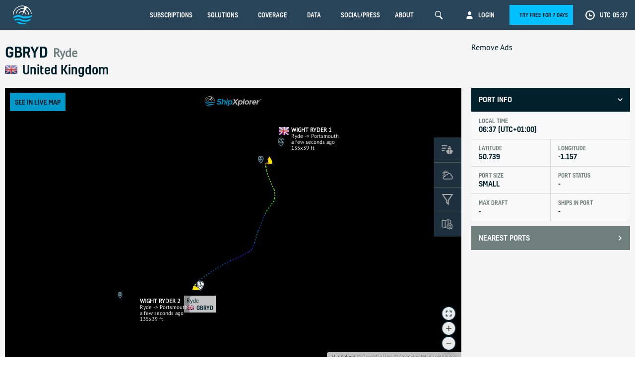

--- FILE ---
content_type: text/html; charset=UTF-8
request_url: https://www.shipxplorer.com/data/ports/GBRYD
body_size: 102809
content:
<!DOCTYPE html>
<html>
<head>
    <title>Ryde (GBRYD) - ShipXplorer Vessel Tracker</title>
    <meta charset="UTF-8">
    <link rel="dns-prefetch" href="https://cdn.shipxplorer.com">
    <link rel="dns-prefetch" href="//www.google-analytics.com"/>

    <!-- Google Tag Manager -->
    <script>(function(w,d,s,l,i){w[l]=w[l]||[];w[l].push({'gtm.start':
    new Date().getTime(),event:'gtm.js'});var f=d.getElementsByTagName(s)[0],
    j=d.createElement(s),dl=l!='dataLayer'?'&l='+l:'';j.async=true;j.src=
    'https://www.googletagmanager.com/gtm.js?id='+i+dl;f.parentNode.insertBefore(j,f);
    })(window,document,'script','dataLayer','GTM-5KCCZ58');</script>
    <!-- End Google Tag Manager -->

    

    <script>!function(e) {
			"use strict";

			function t(e, t, n) {
				e.addEventListener ? e.addEventListener(t, n, !1) : e.attachEvent && e.attachEvent("on" + t, n)
			}

			function n(t, n) {
				return e.localStorage && localStorage[t + "_content"] && localStorage[t + "_file"] === n
			}

			function o(t, o) {
				if(e.localStorage && e.XMLHttpRequest) n(t, o) ? r(localStorage[t + "_content"]) : a(t, o); else {
					var i = l.createElement("link");
					i.href = o, i.id = t, i.rel = "stylesheet", i.type = "text/css", l.getElementsByTagName("head")[0].appendChild(i), l.cookie = t
				}
			}

			function a(e, t) {
				var n = new XMLHttpRequest;
				n.open("GET", t, !0), n.onreadystatechange = function() {
					4 === n.readyState && 200 === n.status && (r(n.responseText), localStorage[e + "_content"] = n.responseText, localStorage[e + "_file"] = t)
				}, n.send()
			}

			function r(e) {
				var t = l.createElement("style");
				t.setAttribute("type", "text/css"), l.getElementsByTagName("head")[0].appendChild(t), t.styleSheet ? t.styleSheet.cssText = e : t.innerHTML = e
			}

			var l = e.document

			e.loadRB24Fonts = function(a, r) {
				try {
					o(a, r)
				} catch(e) {
					var style = document.createElement('link')

					style.rel = 'stylesheet'
					style.href = r

					document.head.appendChild(style)
				}
			}
		}(this);


		loadRB24Fonts("rb-webfont-1", "/static/css/fonts/font-1.css");
		loadRB24Fonts("rb-webfont-2", "/static/css/fonts/font-2.css");
    </script>

    <meta name="keywords" content="shipxplorer, vessel radar, vessel tracker, vessel tracking, ship tracker, voyage status, ship arrivals, vessel stats, AIS, ship departure, port tracker, port tracking, port calls information, vessel info, sx, airnav, airnavsystems"/>
    <meta name="description" content="Ryde (GBRYD) - Port Vessels Status - ShipXplorer Database - Live Vessel Tracker, Status, History, Route, Replay, Status, Ports Arrivals Departures"/>
    <meta name="author" content="ShipXplorer">
    <meta name="apple-itunes-app" content="app-id=1382868950"/>
    <meta name="google-play-app" content="app-id=com.airnav.shipxplorer"/>
    <meta name="apple-mobile-web-app-capable" content="yes"/>

    
	<!--[if IE]>
        <meta http-equiv="Content-Type" content="text/html; charset=Unicode">
        <![endif]-->

        <meta property="fb:app_id" content="1122517241214474"/>
        <meta property="og:type" content="website"/>
        <meta property="og:image" content="https://www.shipxplorer.com/img/shipxplorer_social.png"/>
        <meta property="og:title" content="ShipXplorer - Global Vessel Tracking Intelligence | Live Vessel Tracker and Port Status"/>
        <meta property="og:site_name" content="ShipXplorer"/>
        <meta property="og:url" content="https://www.shipxplorer.com/"/>
        <meta property="og:description" content="Real-time vessel tracking with one of the best and most accurate coverage worldwide."/>

        <meta name="twitter:card" content="app"/>
        <meta name="twitter:site" content="@ShipXplorer"/>
        <meta name="twitter:description" content="Real-time vessel tracking with one of the best and most accurate coverage worldwide."/>
        <meta name="twitter:app:name:iphone" content="ShipXplorer"/>
        <meta name="twitter:app:id:iphone" content="1382868950"/>
        <meta name="twitter:app:name:ipad" content="ShipXplorer"/>
        <meta name="twitter:app:id:ipad" content="ShipXplorer"/>
        <meta name="twitter:app:name:googleplay" content="ShipXplorer - Live Vessel Tracker and Port Status"/>
        <meta name="twitter:app:id:googleplay" content="com.airnav.shipxplorer"/>
        <meta name="twitter:app:url:googleplay" content="https://www.shipxplorer.com/"/>

        <meta name="google-site-verification" content="Srtsfr2_C0sJZyhSGe-KHCzrSvWg_CajkHpunyj1p-c"/>
        <meta name="google-site-verification" content="ufvuioWMGpk0m6AlPUTQjD8Ecm-_jRA6yQoKqBEHZAI"/>

        
        <link rel="apple-touch-icon" sizes="180x180" href="/apple-touch-icon.png">
        <link rel="icon" type="image/png" sizes="32x32" href="/favicon-32x32.png">
        <link rel="icon" type="image/png" sizes="16x16" href="/favicon-16x16.png">
        <link rel="manifest" href="/site.webmanifest">
        <link rel="mask-icon" href="/safari-pinned-tab.svg" color="#5bbad5">
        <meta name="msapplication-TileColor" content="#da532c">
        <meta name="theme-color" content="#ffffff">

        <link rel="search" type="application/opensearchdescription+xml" title="ShipXplorer" href="/opensearch.xml"/>

        <meta name="token" content="ETuiLgHDxFVoz2yujKbi3UCvKpoZm8Cuj0hC9gmJ">

        <meta name="viewport" content="width=device-width, initial-scale=1.0, maximum-scale=1, user-scalable=no">

        <!-- defined here so other files can access it -->
        <!-- <script src="https://cdn.polyfill.io/v2/polyfill.min.js?features=default,String.prototype.padStart,Object.entries,Object.values,es5,es6,requestAnimationFrame|ie&flags=gated"></script> -->
                    <script>/* Polyfill service DEVELOPMENT MODE - for live use set NODE_ENV to 'production'
 * Disable minification (remove `.min` from URL path) for more info */

(function(self, undefined) {function ArrayCreate(r){if(1/r==-Infinity&&(r=0),r>Math.pow(2,32)-1)throw new RangeError("Invalid array length");var n=[];return n.length=r,n}function Call(t,l){var n=arguments.length>2?arguments[2]:[];if(!1===IsCallable(t))throw new TypeError(Object.prototype.toString.call(t)+"is not a function.");return t.apply(l,n)}function Get(n,t){return n[t]}function HasOwnProperty(r,t){return Object.prototype.hasOwnProperty.call(r,t)}function HasProperty(n,r){return r in n}function IsArray(r){return"[object Array]"===Object.prototype.toString.call(r)}function IsCallable(n){return"function"==typeof n}function RequireObjectCoercible(e){if(null===e||e===undefined)throw TypeError(Object.prototype.toString.call(e)+" is not coercible to Object.");return e}function SameValueNonNumber(e,n){return e===n}function ToBoolean(o){return Boolean(o)}function ToObject(e){if(null===e||e===undefined)throw TypeError();return Object(e)}function GetV(t,e){return ToObject(t)[e]}function GetMethod(e,n){var r=GetV(e,n);if(null===r||r===undefined)return undefined;if(!1===IsCallable(r))throw new TypeError("Method not callable: "+n);return r}function Type(e){switch(typeof e){case"undefined":return"undefined";case"boolean":return"boolean";case"number":return"number";case"string":return"string";case"symbol":return"symbol";default:return null===e?"null":"Symbol"in self&&(e instanceof self.Symbol||e.constructor===self.Symbol)?"symbol":"object"}}function GetPrototypeFromConstructor(t,o){var r=Get(t,"prototype");return"object"!==Type(r)&&(r=o),r}function IsConstructor(t){return"object"===Type(t)&&("function"==typeof t&&!!t.prototype)}function IsRegExp(e){if("object"!==Type(e))return!1;var n="Symbol"in self&&"match"in self.Symbol?Get(e,self.Symbol.match):undefined;if(n!==undefined)return ToBoolean(n);try{var t=e.lastIndex;return e.lastIndex=0,RegExp.prototype.exec.call(e),!0}catch(l){}finally{e.lastIndex=t}return!1}function IteratorClose(r,t){if("object"!==Type(r["[[Iterator]]"]))throw new Error(Object.prototype.toString.call(r["[[Iterator]]"])+"is not an Object.");var e=r["[[Iterator]]"],o=GetMethod(e,"return");if(o===undefined)return t;try{var n=Call(o,e)}catch(c){var a=c}if(t)return t;if(a)throw a;if("object"!==Type(n))throw new TypeError("Iterator's return method returned a non-object.");return t}function IteratorComplete(t){if("object"!==Type(t))throw new Error(Object.prototype.toString.call(t)+"is not an Object.");return ToBoolean(Get(t,"done"))}function IteratorNext(t){if(arguments.length<2)var e=Call(t["[[NextMethod]]"],t["[[Iterator]]"]);else e=Call(t["[[NextMethod]]"],t["[[Iterator]]"],[arguments[1]]);if("object"!==Type(e))throw new TypeError("bad iterator");return e}function IteratorStep(t){var r=IteratorNext(t);return!0!==IteratorComplete(r)&&r}function IteratorValue(t){if("object"!==Type(t))throw new Error(Object.prototype.toString.call(t)+"is not an Object.");return Get(t,"value")}function OrdinaryToPrimitive(r,t){if("string"===t)var e=["toString","valueOf"];else e=["valueOf","toString"];for(var i=0;i<e.length;++i){var n=e[i],a=Get(r,n);if(IsCallable(a)){var o=Call(a,r);if("object"!==Type(o))return o}}throw new TypeError("Cannot convert to primitive.")}function SameValueZero(n,e){return Type(n)===Type(e)&&("number"===Type(n)?!(!isNaN(n)||!isNaN(e))||(1/n===Infinity&&1/e==-Infinity||(1/n==-Infinity&&1/e===Infinity||n===e)):SameValueNonNumber(n,e))}function ToInteger(n){if("symbol"===Type(n))throw new TypeError("Cannot convert a Symbol value to a number");var t=Number(n);return isNaN(t)?0:1/t===Infinity||1/t==-Infinity||t===Infinity||t===-Infinity?t:(t<0?-1:1)*Math.floor(Math.abs(t))}function ToLength(n){var t=ToInteger(n);return t<=0?0:Math.min(t,Math.pow(2,53)-1)}function ToPrimitive(e){var t=arguments.length>1?arguments[1]:undefined;if("object"===Type(e)){if(arguments.length<2)var i="default";else t===String?i="string":t===Number&&(i="number");var r="function"==typeof self.Symbol&&"symbol"==typeof self.Symbol.toPrimitive?GetMethod(e,self.Symbol.toPrimitive):undefined;if(r!==undefined){var n=Call(r,e,[i]);if("object"!==Type(n))return n;throw new TypeError("Cannot convert exotic object to primitive.")}return"default"===i&&(i="number"),OrdinaryToPrimitive(e,i)}return e}function ToString(t){switch(Type(t)){case"symbol":throw new TypeError("Cannot convert a Symbol value to a string");case"object":return ToString(ToPrimitive(t,String));default:return String(t)}}function ToPropertyKey(r){var i=ToPrimitive(r,String);return"symbol"===Type(i)?i:ToString(i)}if (!("AudioContext"in self||!("webkitAudioContext"in self)
)) {!function(){"use strict";var e=window.AudioContext=window.AudioContext||window.webkitAudioContext,t=e.prototype;Object.defineProperties(t,{createGain:{value:t.createGain||t.createGainNode},createDelay:{value:t.createDelay||t.createDelayNode},createScriptProcessor:{value:t.createScriptProcessor||t.createJavaScriptNode}});var r=new e,a=r.createOscillator().constructor.prototype,o=r.createBufferSource().constructor.prototype,i=r.createGain().gain.constructor.prototype;Object.defineProperties(a,{setPeriodicWave:{value:a.setPeriodicWave||a.setWaveTable},start:{value:a.start||a.noteOn},stop:{value:a.stop||a.noteOff}}),Object.defineProperties(o,{start:{value:o.start||function c(){return arguments.length>1?o.noteGrainOn.apply(this,arguments):o.noteOn.apply(this,arguments)}},stop:{value:o.stop||o.noteOff}}),Object.defineProperties(i,{setTargetAtTime:{value:i.setTargetAtTime||i.setTargetValueAtTime}})}();}if (!("Date"in self&&"now"in self.Date&&"getTime"in self.Date.prototype
)) {Date.now=function e(){return(new Date).getTime()};}if (!("document"in self
)) {"undefined"==typeof WorkerGlobalScope&&"function"!=typeof importScripts&&(self.HTMLDocument?self.Document=self.HTMLDocument:(self.Document=self.HTMLDocument=document.constructor=new Function("return function Document() {}")(),self.Document.prototype=document));}if (!("Element"in self&&"HTMLElement"in self
)) {!function(){function e(){return l--||clearTimeout(t),!(!document.body||document.body.prototype||!/(complete|interactive)/.test(document.readyState))&&(m(document,!0),t&&document.body.prototype&&clearTimeout(t),!!document.body.prototype)}if(!("Element"in self&&"HTMLElement"in self)){if(window.Element&&!window.HTMLElement)return void(window.HTMLElement=window.Element);window.Element=window.HTMLElement=new Function("return function Element() {}")();var t,n=document.appendChild(document.createElement("body")),o=n.appendChild(document.createElement("iframe")),r=o.contentWindow.document,c=Element.prototype=r.appendChild(r.createElement("*")),d={},m=function(e,t){var n,o,r,c=e.childNodes||[],u=-1;if(1===e.nodeType&&e.constructor!==Element){e.constructor=Element;for(n in d)o=d[n],e[n]=o}for(;r=t&&c[++u];)m(r,t);return e},u=document.getElementsByTagName("*"),i=document.createElement,l=100;c.attachEvent("onpropertychange",function(e){for(var t,n=e.propertyName,o=!Object.prototype.hasOwnProperty.call(d,n),r=c[n],m=d[n],i=-1;t=u[++i];)1===t.nodeType&&(o||t[n]===m)&&(t[n]=r);d[n]=r}),c.constructor=Element,c.hasAttribute||(c.hasAttribute=function a(e){return null!==this.getAttribute(e)}),e()||(document.onreadystatechange=e,t=setInterval(e,25)),document.createElement=function p(e){var t=i(String(e).toLowerCase());return m(t)},document.removeChild(n)}}();}var _mutation=function(){function e(e){return"function"==typeof Node?e instanceof Node:e&&"object"==typeof e&&e.nodeName&&e.nodeType>=1&&e.nodeType<=12}return function n(t){if(1===t.length)return e(t[0])?t[0]:document.createTextNode(t[0]+"");for(var o=document.createDocumentFragment(),r=0;r<t.length;r++)o.appendChild(e(t[r])?t[r]:document.createTextNode(t[r]+""));return o}}();if (!("Element"in self&&"remove"in Element.prototype
)) {Document.prototype.remove=Element.prototype.remove=function e(){this.parentNode&&this.parentNode.removeChild(this)},"Text"in self&&(Text.prototype.remove=Element.prototype.remove);}if (!("Element"in self&&"replaceWith"in Element.prototype
)) {Document.prototype.replaceWith=Element.prototype.replaceWith=function e(){this.parentNode&&this.parentNode.replaceChild(_mutation(arguments),this)},"Text"in self&&(Text.prototype.replaceWith=Element.prototype.replaceWith);}if (!("defineProperty"in Object&&function(){try{var e={}
return Object.defineProperty(e,"test",{value:42}),!0}catch(t){return!1}}()
)) {!function(e){var t=Object.prototype.hasOwnProperty.call(Object.prototype,"__defineGetter__"),r="A property cannot both have accessors and be writable or have a value";Object.defineProperty=function n(o,i,f){if(e&&(o===window||o===document||o===Element.prototype||o instanceof Element))return e(o,i,f);if(null===o||!(o instanceof Object||"object"==typeof o))throw new TypeError("Object.defineProperty called on non-object");if(!(f instanceof Object))throw new TypeError("Property description must be an object");var c=String(i),a="value"in f||"writable"in f,p="get"in f&&typeof f.get,s="set"in f&&typeof f.set;if(p){if(p===undefined)return o;if("function"!==p)throw new TypeError("Getter must be a function");if(!t)throw new TypeError("Getters & setters cannot be defined on this javascript engine");if(a)throw new TypeError(r);Object.__defineGetter__.call(o,c,f.get)}else o[c]=f.value;if(s){if(s===undefined)return o;if("function"!==s)throw new TypeError("Setter must be a function");if(!t)throw new TypeError("Getters & setters cannot be defined on this javascript engine");if(a)throw new TypeError(r);Object.__defineSetter__.call(o,c,f.set)}return"value"in f&&(o[c]=f.value),o}}(Object.defineProperty);}function CreateDataProperty(e,r,t){var a={value:t,writable:!0,enumerable:!0,configurable:!0};try{return Object.defineProperty(e,r,a),!0}catch(n){return!1}}function CreateDataPropertyOrThrow(t,r,o){var e=CreateDataProperty(t,r,o);if(!e)throw new TypeError("Cannot assign value `"+Object.prototype.toString.call(o)+"` to property `"+Object.prototype.toString.call(r)+"` on object `"+Object.prototype.toString.call(t)+"`");return e}function CreateIterResultObject(e,r){if("boolean"!==Type(r))throw new Error;var t={};return CreateDataProperty(t,"value",e),CreateDataProperty(t,"done",r),t}function CreateMethodProperty(e,r,t){var a={value:t,writable:!0,enumerable:!1,configurable:!0};Object.defineProperty(e,r,a)}if (!("isArray"in Array
)) {CreateMethodProperty(Array,"isArray",function r(e){return IsArray(e)});}if (!("fill"in Array.prototype
)) {CreateMethodProperty(Array.prototype,"fill",function t(e){for(var r=arguments[1],n=arguments[2],o=ToObject(this),a=ToLength(Get(o,"length")),h=ToInteger(r),i=h<0?Math.max(a+h,0):Math.min(h,a),g=n===undefined?a:ToInteger(n),M=g<0?Math.max(a+g,0):Math.min(g,a);i<M;){o[ToString(i)]=e,i+=1}return o});}if (!("find"in Array.prototype
)) {CreateMethodProperty(Array.prototype,"find",function e(r){var t=ToObject(this),n=ToLength(Get(t,"length"));if(!1===IsCallable(r))throw new TypeError(r+" is not a function");for(var o=arguments.length>1?arguments[1]:undefined,a=0;a<n;){var i=ToString(a),f=Get(t,i);if(ToBoolean(Call(r,o,[f,a,t])))return f;a+=1}return undefined});}if (!("findIndex"in Array.prototype
)) {CreateMethodProperty(Array.prototype,"findIndex",function e(r){var t=ToObject(this),n=ToLength(Get(t,"length"));if(!1===IsCallable(r))throw new TypeError(r+" is not a function");for(var o=arguments.length>1?arguments[1]:undefined,a=0;a<n;){var i=ToString(a),l=Get(t,i);if(ToBoolean(Call(r,o,[l,a,t])))return a;a+=1}return-1});}if (!("forEach"in Array.prototype
)) {CreateMethodProperty(Array.prototype,"forEach",function r(t){var e=ToObject(this),n=e instanceof String?e.split(""):e,o=ToLength(Get(e,"length"));if(!1===IsCallable(t))throw new TypeError(t+" is not a function");for(var a=arguments.length>1?arguments[1]:undefined,i=0;i<o;){var f=ToString(i);if(HasProperty(n,f)){var l=Get(n,f);Call(t,a,[l,i,e])}i+=1}return undefined});}if (!("includes"in Array.prototype
)) {CreateMethodProperty(Array.prototype,"includes",function e(r){"use strict";var t=ToObject(this),o=ToLength(Get(t,"length"));if(0===o)return!1;var n=ToInteger(arguments[1]);if(n>=0)var a=n;else(a=o+n)<0&&(a=0);for(;a<o;){var i=Get(t,ToString(a));if(SameValueZero(r,i))return!0;a+=1}return!1});}if (!("indexOf"in Array.prototype
)) {CreateMethodProperty(Array.prototype,"indexOf",function r(t){var e=ToObject(this),n=ToLength(Get(e,"length"));if(0===n)return-1;var i=ToInteger(arguments[1]);if(i>=n)return-1;if(i>=0)var o=1/i==-Infinity?0:i;else(o=n+i)<0&&(o=0);for(;o<n;){if(HasProperty(e,ToString(o))){if(t===Get(e,ToString(o)))return o}o+=1}return-1});}if (!("bind"in Function.prototype
)) {CreateMethodProperty(Function.prototype,"bind",function t(n){var r=Array,o=Object,e=r.prototype,l=function g(){},p=e.slice,a=e.concat,i=e.push,c=Math.max,u=this;if(!IsCallable(u))throw new TypeError("Function.prototype.bind called on incompatible "+u);for(var y,h=p.call(arguments,1),s=function(){if(this instanceof y){var t=u.apply(this,a.call(h,p.call(arguments)));return o(t)===t?t:this}return u.apply(n,a.call(h,p.call(arguments)))},f=c(0,u.length-h.length),b=[],d=0;d<f;d++)i.call(b,"$"+d);return y=Function("binder","return function ("+b.join(",")+"){ return binder.apply(this, arguments); }")(s),u.prototype&&(l.prototype=u.prototype,y.prototype=new l,l.prototype=null),y});}if (!("sign"in Math
)) {CreateMethodProperty(Math,"sign",function i(n){return n=Number(n),isNaN(n)?NaN:1/n==-Infinity?-0:1/n===Infinity?0:n<0?-1:n>0?1:void 0});}if (!("trunc"in Math
)) {CreateMethodProperty(Math,"trunc",function t(r){return r<0?Math.ceil(r):Math.floor(r)});}if (!("isNaN"in Number
)) {!function(){var e=self;CreateMethodProperty(Number,"isNaN",function r(n){return"number"===Type(n)&&!!e.isNaN(n)})}();}if (!("freeze"in Object
)) {CreateMethodProperty(Object,"freeze",function e(r){return r});}if (!("getOwnPropertyDescriptor"in Object&&"function"==typeof Object.getOwnPropertyDescriptor&&function(){try{return"3"===Object.getOwnPropertyDescriptor("13.7",1).value}catch(t){return!1}}()
)) {!function(){var e=Object.getOwnPropertyDescriptor,t=function(){try{return 1===Object.defineProperty(document.createElement("div"),"one",{get:function(){return 1}}).one}catch(e){return!1}},r={}.toString,n="".split;CreateMethodProperty(Object,"getOwnPropertyDescriptor",function c(o,i){var a=ToObject(o);a=("string"===Type(a)||a instanceof String)&&"[object String]"==r.call(o)?n.call(o,""):Object(o);var u=ToPropertyKey(i);if(t)try{return e(a,u)}catch(l){}if(HasOwnProperty(a,u))return{enumerable:!0,configurable:!0,writable:!0,value:a[u]}})}();}if (!("getPrototypeOf"in Object
)) {CreateMethodProperty(Object,"getPrototypeOf",function t(o){if(o!==Object(o))throw new TypeError("Object.getPrototypeOf called on non-object");var e=o.__proto__;return e||null===e?e:"function"==typeof o.constructor&&o instanceof o.constructor?o.constructor.prototype:o instanceof Object?Object.prototype:null});}if (!("isExtensible"in Object
)) {!function(e){CreateMethodProperty(Object,"isExtensible",function t(n){return"object"===Type(n)&&(!e||e(n))})}(Object.isExtensible);}if (!("keys"in Object&&function(){return 2===Object.keys(arguments).length}(1,2)&&function(){try{return Object.keys(""),!0}catch(t){return!1}}()
)) {CreateMethodProperty(Object,"keys",function(){"use strict";function t(){var t;try{t=Object.create({})}catch(r){return!0}return o.call(t,"__proto__")}function r(t){var r=n.call(t),e="[object Arguments]"===r;return e||(e="[object Array]"!==r&&null!==t&&"object"==typeof t&&"number"==typeof t.length&&t.length>=0&&"[object Function]"===n.call(t.callee)),e}var e=Object.prototype.hasOwnProperty,n=Object.prototype.toString,o=Object.prototype.propertyIsEnumerable,c=!o.call({toString:null},"toString"),l=o.call(function(){},"prototype"),i=["toString","toLocaleString","valueOf","hasOwnProperty","isPrototypeOf","propertyIsEnumerable","constructor"],u=function(t){var r=t.constructor;return r&&r.prototype===t},a={$console:!0,$external:!0,$frame:!0,$frameElement:!0,$frames:!0,$innerHeight:!0,$innerWidth:!0,$outerHeight:!0,$outerWidth:!0,$pageXOffset:!0,$pageYOffset:!0,$parent:!0,$scrollLeft:!0,$scrollTop:!0,$scrollX:!0,$scrollY:!0,$self:!0,$webkitIndexedDB:!0,$webkitStorageInfo:!0,$window:!0},f=function(){if("undefined"==typeof window)return!1;for(var t in window)try{if(!a["$"+t]&&e.call(window,t)&&null!==window[t]&&"object"==typeof window[t])try{u(window[t])}catch(r){return!0}}catch(r){return!0}return!1}(),p=function(t){if("undefined"==typeof window||!f)return u(t);try{return u(t)}catch(r){return!1}};return function s(o){var u="[object Function]"===n.call(o),a=r(o),f="[object String]"===n.call(o),s=[];if(o===undefined||null===o)throw new TypeError("Cannot convert undefined or null to object");var y=l&&u;if(f&&o.length>0&&!e.call(o,0))for(var h=0;h<o.length;++h)s.push(String(h));if(a&&o.length>0)for(var g=0;g<o.length;++g)s.push(String(g));else for(var w in o)t()&&"__proto__"===w||y&&"prototype"===w||!e.call(o,w)||s.push(String(w));if(c)for(var d=p(o),$=0;$<i.length;++$)d&&"constructor"===i[$]||!e.call(o,i[$])||s.push(i[$]);return s}}());}function EnumerableOwnProperties(e,r){for(var t=Object.keys(e),n=[],s=t.length,a=0;a<s;a++){var i=t[a];if("string"===Type(i)){var u=Object.getOwnPropertyDescriptor(e,i);if(u&&u.enumerable)if("key"===r)n.push(i);else{var p=Get(e,i);if("value"===r)n.push(p);else{var f=[i,p];n.push(f)}}}}return n}if (!("entries"in Object
)) {!function(){var e={}.toString,t="".split;CreateMethodProperty(Object,"entries",function r(n){var i=ToObject(n);return i=("string"===Type(i)||i instanceof String)&&"[object String]"==e.call(n)?t.call(n,""):Object(n),EnumerableOwnProperties(i,"key+value")})}();}if (!("assign"in Object
)) {CreateMethodProperty(Object,"assign",function e(t,r){var n=ToObject(t);if(1===arguments.length)return n;var o,c,a,l,i=Array.prototype.slice.call(arguments,1);for(o=0;o<i.length;o++){var p=i[o];for(p===undefined||null===p?a=[]:(l="[object String]"===Object.prototype.toString.call(p)?String(p).split(""):ToObject(p),a=Object.keys(l)),c=0;c<a.length;c++){var b,y=a[c];try{var g=Object.getOwnPropertyDescriptor(l,y);b=g!==undefined&&!0===g.enumerable}catch(u){b=Object.prototype.propertyIsEnumerable.call(l,y)}if(b){var j=Get(l,y);n[y]=j}}}return n});}if (!("defineProperties"in Object
)) {CreateMethodProperty(Object,"defineProperties",function e(r,t){if("object"!==Type(r))throw new TypeError("Object.defineProperties called on non-object");for(var o=ToObject(t),n=Object.keys(o),c=[],i=0;i<n.length;i++){var b=n[i],f=Object.getOwnPropertyDescriptor(o,b);if(f!==undefined&&f.enumerable){var p=Get(o,b),a=p;c.push([b,a])}}for(var j=0;j<c.length;j++){var d=c[j][0];a=c[j][1],Object.defineProperty(r,d,a)}return r});}if (!("create"in Object
)) {!function(){function e(){}if({__proto__:null}instanceof Object)t=function(){var e=document.createElement("iframe");e.style.display="none";var o=document.body||document.documentElement;o.appendChild(e),e.src="javascript:";var n=e.contentWindow.Object.prototype;o.removeChild(e),e=null,delete n.constructor,delete n.hasOwnProperty,delete n.propertyIsEnumerable,delete n.isPrototypeOf,delete n.toLocaleString,delete n.toString,delete n.valueOf;var r=function l(){};return r.prototype=n,t=function(){return new r},new r};else var t=function(){return{__proto__:null}};CreateMethodProperty(Object,"create",function o(n,r){if("object"!==Type(n)&&"null"!==Type(n))throw new TypeError("Object prototype may only be an Object or null");if("null"===Type(n))var l=t();else e.prototype=n,l=new e,l.__proto__=n,l.constructor.prototype=n,l.__proto__=n;return 1 in arguments?Object.defineProperties(l,r):l})}();}function OrdinaryCreateFromConstructor(r,e){var t=arguments[2]||{},o=GetPrototypeFromConstructor(r,e),a=Object.create(o);for(var n in t)Object.prototype.hasOwnProperty.call(t,n)&&Object.defineProperty(a,n,{configurable:!0,enumerable:!1,writable:!0,value:t[n]});return a}function Construct(r){var t=arguments.length>2?arguments[2]:r,o=arguments.length>1?arguments[1]:[];if(!IsConstructor(r))throw new TypeError("F must be a constructor.");if(!IsConstructor(t))throw new TypeError("newTarget must be a constructor.");if(t===r)return new(Function.prototype.bind.apply(r,[null].concat(o)));var n=OrdinaryCreateFromConstructor(t,Object.prototype);return Call(r,n,o)}function ArraySpeciesCreate(e,r){if(0===r&&1/r==-Infinity&&(r=0),!1===IsArray(e))return ArrayCreate(r);var n=Get(e,"constructor");if("object"===Type(n)&&null===(n="Symbol"in self&&"species"in self.Symbol?Get(n,self.Symbol.species):undefined)&&(n=undefined),n===undefined)return ArrayCreate(r);if(!IsConstructor(n))throw new TypeError("C must be a constructor");return Construct(n,[r])}if (!("filter"in Array.prototype
)) {CreateMethodProperty(Array.prototype,"filter",function r(e){var t=ToObject(this),o=ToLength(Get(t,"length"));if(!1===IsCallable(e))throw new TypeError(e+" is not a function");for(var a=arguments.length>1?arguments[1]:undefined,n=ArraySpeciesCreate(t,0),i=0,l=0;i<o;){var f=ToString(i);if(HasProperty(t,f)){var h=Get(t,f);ToBoolean(Call(e,a,[h,i,t]))&&(CreateDataPropertyOrThrow(n,ToString(l),h),l+=1)}i+=1}return n});}if (!("map"in Array.prototype
)) {CreateMethodProperty(Array.prototype,"map",function r(e){var t=ToObject(this),a=ToLength(Get(t,"length"));if(!1===IsCallable(e))throw new TypeError(e+" is not a function");for(var o=arguments.length>1?arguments[1]:undefined,n=ArraySpeciesCreate(t,a),i=0;i<a;){var p=ToString(i);if(HasProperty(t,p)){var h=Get(t,p),l=Call(e,o,[h,i,t]);CreateDataPropertyOrThrow(n,p,l)}i+=1}return n});}if (!("getOwnPropertyNames"in Object&&function(){try{return Object.getOwnPropertyNames(1),!0}catch(t){return!1}}()
)) {!function(){var t={}.toString,e="".split,r=[].concat,o=Object.prototype.hasOwnProperty,c=Object.getOwnPropertyNames||Object.keys,n="object"==typeof self?c(self):[];CreateMethodProperty(Object,"getOwnPropertyNames",function l(a){var p=ToObject(a);if("[object Window]"===t.call(p))try{return c(p)}catch(j){return r.call([],n)}p="[object String]"==t.call(p)?e.call(p,""):Object(p);for(var i=c(p),s=["length","prototype"],O=0;O<s.length;O++){var b=s[O];o.call(p,b)&&!i.includes(b)&&i.push(b)}if(i.includes("__proto__")){var f=i.indexOf("__proto__");i.splice(f,1)}return i})}();}if (!("setPrototypeOf"in Object
)) {!function(){if(!Object.setPrototypeOf){var t,e,o=Object.getOwnPropertyNames,r=Object.getOwnPropertyDescriptor,n=Object.create,c=Object.defineProperty,_=Object.getPrototypeOf,f=Object.prototype,p=function(t,e){return o(e).forEach(function(o){c(t,o,r(e,o))}),t},O=function i(t,e){return p(n(e),t)};try{t=r(f,"__proto__").set,t.call({},null),e=function a(e,o){return t.call(e,o),e}}catch(u){t={__proto__:null},t instanceof Object?e=O:(t.__proto__=f,e=t instanceof Object?function o(t,e){return t.__proto__=e,t}:function r(t,e){return _(t)?(t.__proto__=e,t):O(t,e)})}CreateMethodProperty(Object,"setPrototypeOf",e)}}();}if (!("values"in Object
)) {!function(){var t={}.toString,e="".split;CreateMethodProperty(Object,"values",function r(n){var c="[object String]"==t.call(n)?e.call(n,""):ToObject(n);return Object.keys(c).map(function(t){return c[t]})})}();}if (!("requestAnimationFrame"in self
)) {!function(n){var e,t=Date.now(),o=function(){return n.performance&&"function"==typeof n.performance.now?n.performance.now():Date.now()-t};if("mozRequestAnimationFrame"in n?e="moz":"webkitRequestAnimationFrame"in n&&(e="webkit"),e)n.requestAnimationFrame=function(t){return n[e+"RequestAnimationFrame"](function(){t(o())})},n.cancelAnimationFrame=n[e+"CancelAnimationFrame"];else{var i=Date.now();n.requestAnimationFrame=function(n){if("function"!=typeof n)throw new TypeError(n+" is not a function");var e=Date.now(),t=16+i-e;return t<0&&(t=0),i=e,setTimeout(function(){i=Date.now(),n(o())},t)},n.cancelAnimationFrame=function(n){clearTimeout(n)}}}(self);}if (!("includes"in String.prototype
)) {CreateMethodProperty(String.prototype,"includes",function e(t){"use strict";var r=arguments.length>1?arguments[1]:undefined,n=RequireObjectCoercible(this),i=ToString(n);if(IsRegExp(t))throw new TypeError("First argument to String.prototype.includes must not be a regular expression");var o=ToString(t),g=ToInteger(r),a=i.length,p=Math.min(Math.max(g,0),a);return-1!==String.prototype.indexOf.call(i,o,p)});}if (!("padEnd"in String.prototype
)) {CreateMethodProperty(String.prototype,"padEnd",function e(r){"use strict";var t=arguments.length>1?arguments[1]:undefined,n=RequireObjectCoercible(this),i=ToString(n),o=ToLength(r),u=i.length;if(o<=u)return i;if(t===undefined)var d=" ";else d=ToString(t);if(""===d)return i;for(var f=o-u,g="",s=0;s<f;s++)g+=d;return g=g.substr(0,f),i+g});}if (!("padStart"in String.prototype
)) {CreateMethodProperty(String.prototype,"padStart",function e(r){"use strict";var t=arguments.length>1?arguments[1]:undefined,n=RequireObjectCoercible(this),i=ToString(n),o=ToLength(r),u=i.length;if(o<=u)return i;if(t===undefined)var f=" ";else f=ToString(t);if(""===f)return i;for(var a=o-u,d="",g=0;g<a;g++)d+=f;return(d=d.substr(0,a))+i});}if (!("repeat"in String.prototype
)) {CreateMethodProperty(String.prototype,"repeat",function r(e){"use strict";var t=RequireObjectCoercible(this),n=ToString(t),o=ToInteger(e);if(o<0)throw new RangeError("Invalid count value");if(o===Infinity)throw new RangeError("Invalid count value");return 0===o?"":new Array(o+1).join(n)});}if (!("startsWith"in String.prototype
)) {CreateMethodProperty(String.prototype,"startsWith",function t(e){"use strict";var r=arguments.length>1?arguments[1]:undefined,n=RequireObjectCoercible(this),i=ToString(n);if(IsRegExp(e))throw new TypeError("First argument to String.prototype.startsWith must not be a regular expression");var o=ToString(e),s=ToInteger(r),a=i.length,g=Math.min(Math.max(s,0),a);return!(o.length+g>a)&&0===i.substr(g).indexOf(e)});}if (!("Symbol"in self&&0===self.Symbol.length
)) {!function(e,r,n){"use strict";function t(e){if("symbol"===Type(e))return e;throw TypeError(e+" is not a symbol")}var u,o=function(){try{var r={};return e.defineProperty(r,"t",{configurable:!0,enumerable:!1,get:function(){return!0},set:undefined}),!!r.t}catch(n){return!1}}(),i=0,a=""+Math.random(),c="__symbol:",l=c.length,f="__symbol@@"+a,s={},v="defineProperty",y="defineProperties",b="getOwnPropertyNames",p="getOwnPropertyDescriptor",h="propertyIsEnumerable",m=e.prototype,d=m.hasOwnProperty,g=m[h],w=m.toString,S=Array.prototype.concat,P=e.getOwnPropertyNames?e.getOwnPropertyNames(self):[],O=e[b],j=function $(e){if("[object Window]"===w.call(e))try{return O(e)}catch(r){return S.call([],P)}return O(e)},E=e[p],N=e.create,T=e.keys,_=e.freeze||e,k=e[v],F=e[y],I=E(e,b),x=function(e,r,n){if(!d.call(e,f))try{k(e,f,{enumerable:!1,configurable:!1,writable:!1,value:{}})}catch(t){e[f]={}}e[f]["@@"+r]=n},z=function(e,r){var n=N(e);return j(r).forEach(function(e){q.call(r,e)&&L(n,e,r[e])}),n},A=function(e){var r=N(e);return r.enumerable=!1,r},D=function ee(){},M=function(e){return e!=f&&!d.call(H,e)},W=function(e){return e!=f&&d.call(H,e)},q=function re(e){var r=""+e;return W(r)?d.call(this,r)&&this[f]&&this[f]["@@"+r]:g.call(this,e)},B=function(r){var n={enumerable:!1,configurable:!0,get:D,set:function(e){u(this,r,{enumerable:!1,configurable:!0,writable:!0,value:e}),x(this,r,!0)}};try{k(m,r,n)}catch(o){m[r]=n.value}H[r]=k(e(r),"constructor",J);var t=E(G.prototype,"description");return t&&k(H[r],"description",t),_(H[r])},C=function(e){var r=t(e);if(Y){var n=V(r);if(""!==n)return n.slice(1,-1)}if(s[r]!==undefined)return s[r];var u=r.toString(),o=u.lastIndexOf("0.");return u=u.slice(10,o),""===u?undefined:u},G=function ne(){var r=arguments[0];if(this instanceof ne)throw new TypeError("Symbol is not a constructor");var n=c.concat(r||"",a,++i);r===undefined||null!==r&&!isNaN(r)&&""!==String(r)||(s[n]=String(r));var t=B(n);return o||e.defineProperty(t,"description",{configurable:!0,enumerable:!1,value:C(t)}),t},H=N(null),J={value:G},K=function(e){return H[e]},L=function te(e,r,n){var t=""+r;return W(t)?(u(e,t,n.enumerable?A(n):n),x(e,t,!!n.enumerable)):k(e,r,n),e},Q=function(e){return function(r){return d.call(e,f)&&d.call(e[f],"@@"+r)}},R=function ue(e){return j(e).filter(e===m?Q(e):W).map(K)};I.value=L,k(e,v,I),I.value=R,k(e,"getOwnPropertySymbols",I),I.value=function oe(e){return j(e).filter(M)},k(e,b,I),I.value=function ie(e,r){var n=R(r);return n.length?T(r).concat(n).forEach(function(n){q.call(r,n)&&L(e,n,r[n])}):F(e,r),e},k(e,y,I),I.value=q,k(m,h,I),I.value=G,k(n,"Symbol",I),I.value=function(e){var r=c.concat(c,e,a);return r in m?H[r]:B(r)},k(G,"for",I),I.value=function(e){if(M(e))throw new TypeError(e+" is not a symbol");return d.call(H,e)?e.slice(2*l,-a.length):void 0},k(G,"keyFor",I),I.value=function ae(e,r){var n=E(e,r);return n&&W(r)&&(n.enumerable=q.call(e,r)),n},k(e,p,I),I.value=function ce(e,r){return 1===arguments.length||void 0===r?N(e):z(e,r)},k(e,"create",I);var U=null===function(){return this}.call(null);if(I.value=U?function(){var e=w.call(this);return"[object String]"===e&&W(this)?"[object Symbol]":e}:function(){if(this===window)return"[object Null]";var e=w.call(this);return"[object String]"===e&&W(this)?"[object Symbol]":e},k(m,"toString",I),u=function(e,r,n){var t=E(m,r);delete m[r],k(e,r,n),e!==m&&k(m,r,t)},function(){try{var r={};return e.defineProperty(r,"t",{configurable:!0,enumerable:!1,get:function(){return!0},set:undefined}),!!r.t}catch(n){return!1}}()){var V;try{V=Function("s","var v = s.valueOf(); return { [v]() {} }[v].name;")}catch(Z){}var X=function(){},Y=V&&"inferred"===X.name?V:null;e.defineProperty(n.Symbol.prototype,"description",{configurable:!0,enumerable:!1,get:function(){return C(this)}})}}(Object,0,self);}if (!("Symbol"in self&&"iterator"in self.Symbol
)) {Object.defineProperty(self.Symbol,"iterator",{value:self.Symbol("iterator")});}function GetIterator(t){var e=arguments.length>1?arguments[1]:GetMethod(t,Symbol.iterator),r=Call(e,t);if("object"!==Type(r))throw new TypeError("bad iterator");var o=GetV(r,"next"),a=Object.create(null);return a["[[Iterator]]"]=r,a["[[NextMethod]]"]=o,a["[[Done]]"]=!1,a}if (!("Symbol"in self&&"species"in self.Symbol
)) {Object.defineProperty(Symbol,"species",{value:Symbol("species")});}if (!("Map"in self&&function(t){try{var n=new t.Map([[1,1],[2,2]])
return 0===t.Map.length&&2===n.size&&"Symbol"in t&&"iterator"in t.Symbol&&"function"==typeof n[t.Symbol.iterator]}catch(e){return!1}}(self)
)) {!function(e){function t(e,t){if("object"!==Type(e))throw new TypeError("createMapIterator called on incompatible receiver "+Object.prototype.toString.call(e));if(!0!==e._es6Map)throw new TypeError("createMapIterator called on incompatible receiver "+Object.prototype.toString.call(e));var r=Object.create(u);return Object.defineProperty(r,"[[Map]]",{configurable:!0,enumerable:!1,writable:!0,value:e}),Object.defineProperty(r,"[[MapNextIndex]]",{configurable:!0,enumerable:!1,writable:!0,value:0}),Object.defineProperty(r,"[[MapIterationKind]]",{configurable:!0,enumerable:!1,writable:!0,value:t}),r}var r=function(){try{var e={};return Object.defineProperty(e,"t",{configurable:!0,enumerable:!1,get:function(){return!0},set:undefined}),!!e.t}catch(t){return!1}}(),o=0,a=Symbol("meta_"+(1e8*Math.random()+"").replace(".","")),n=function(e){if("object"==typeof e?null!==e:"function"==typeof e){if(!Object.isExtensible(e))return!1;if(!Object.prototype.hasOwnProperty.call(e,a)){var t=typeof e+"-"+ ++o;Object.defineProperty(e,a,{configurable:!1,enumerable:!1,writable:!1,value:t})}return e[a]}return""+e},i=function(e,t){var r=n(t);if(!1===r)return p(e,t);var o=e._table[r];return o!==undefined&&o},p=function(e,t){for(var r=0;r<e._keys.length;r++){var o=e._keys[r];if(o!==c&&SameValueZero(o,t))return r}return!1},l=function(e,t,r){var o=n(t);return!1!==o&&(!1===r?delete e._table[o]:e._table[o]=r,!0)},c=Symbol("undef"),y=function f(){if(!(this instanceof f))throw new TypeError('Constructor Map requires "new"');var e=OrdinaryCreateFromConstructor(this,f.prototype,{_table:{},_keys:[],_values:[],_size:0,_es6Map:!0});r||Object.defineProperty(e,"size",{configurable:!0,enumerable:!1,writable:!0,value:0});var t=arguments.length>0?arguments[0]:undefined;if(null===t||t===undefined)return e;var o=e.set;if(!IsCallable(o))throw new TypeError("Map.prototype.set is not a function");try{for(var a=GetIterator(t);;){var n=IteratorStep(a);if(!1===n)return e;var i=IteratorValue(n);if("object"!==Type(i))try{throw new TypeError("Iterator value "+i+" is not an entry object")}catch(u){return IteratorClose(a,u)}try{var p=i[0],l=i[1];o.call(e,p,l)}catch(s){return IteratorClose(a,s)}}}catch(s){if(Array.isArray(t)||"[object Arguments]"===Object.prototype.toString.call(t)||t.callee){var c,y=t.length;for(c=0;c<y;c++)o.call(e,t[c][0],t[c][1])}}return e};Object.defineProperty(y,"prototype",{configurable:!1,enumerable:!1,writable:!1,value:{}}),r?Object.defineProperty(y,Symbol.species,{configurable:!0,enumerable:!1,get:function(){return this},set:undefined}):CreateMethodProperty(y,Symbol.species,y),CreateMethodProperty(y.prototype,"clear",function b(){var e=this;if("object"!==Type(e))throw new TypeError("Method Map.prototype.clear called on incompatible receiver "+Object.prototype.toString.call(e));if(!0!==e._es6Map)throw new TypeError("Method Map.prototype.clear called on incompatible receiver "+Object.prototype.toString.call(e));for(var t=e._keys,o=0;o<t.length;o++)e._keys[o]=c,e._values[o]=c;return this._size=0,r||(this.size=this._size),this._table={},undefined}),CreateMethodProperty(y.prototype,"constructor",y),CreateMethodProperty(y.prototype,"delete",function(e){var t=this;if("object"!==Type(t))throw new TypeError("Method Map.prototype.clear called on incompatible receiver "+Object.prototype.toString.call(t));if(!0!==t._es6Map)throw new TypeError("Method Map.prototype.clear called on incompatible receiver "+Object.prototype.toString.call(t));var o=i(t,e);if(!1!==o){var a=t._keys[o];if(a!==c&&SameValueZero(a,e))return this._keys[o]=c,this._values[o]=c,this._size=--this._size,r||(this.size=this._size),l(this,e,!1),!0}return!1}),CreateMethodProperty(y.prototype,"entries",function h(){return t(this,"key+value")}),CreateMethodProperty(y.prototype,"forEach",function(e){var t=this;if("object"!==Type(t))throw new TypeError("Method Map.prototype.forEach called on incompatible receiver "+Object.prototype.toString.call(t));if(!0!==t._es6Map)throw new TypeError("Method Map.prototype.forEach called on incompatible receiver "+Object.prototype.toString.call(t));if(!IsCallable(e))throw new TypeError(Object.prototype.toString.call(e)+" is not a function.");if(arguments[1])var r=arguments[1];for(var o=t._keys,a=0;a<o.length;a++)t._keys[a]!==c&&t._values[a]!==c&&e.call(r,t._values[a],t._keys[a],t);return undefined}),CreateMethodProperty(y.prototype,"get",function d(e){var t=this;if("object"!==Type(t))throw new TypeError("Method Map.prototype.get called on incompatible receiver "+Object.prototype.toString.call(t));if(!0!==t._es6Map)throw new TypeError("Method Map.prototype.get called on incompatible receiver "+Object.prototype.toString.call(t));var r=i(t,e);if(!1!==r){var o=t._keys[r];if(o!==c&&SameValueZero(o,e))return t._values[r]}return undefined}),CreateMethodProperty(y.prototype,"has",function v(e){var t=this;if("object"!=typeof t)throw new TypeError("Method Map.prototype.has called on incompatible receiver "+Object.prototype.toString.call(t));if(!0!==t._es6Map)throw new TypeError("Method Map.prototype.has called on incompatible receiver "+Object.prototype.toString.call(t));var r=i(t,e);if(!1!==r){var o=t._keys[r];if(o!==c&&SameValueZero(o,e))return!0}return!1}),CreateMethodProperty(y.prototype,"keys",function M(){return t(this,"key")}),CreateMethodProperty(y.prototype,"set",function w(e,t){var o=this;if("object"!==Type(o))throw new TypeError("Method Map.prototype.set called on incompatible receiver "+Object.prototype.toString.call(o));if(!0!==o._es6Map)throw new TypeError("Method Map.prototype.set called on incompatible receiver "+Object.prototype.toString.call(o));var a=i(o,e);if(!1!==a)o._values[a]=t;else{-0===e&&(e=0);var n={"[[Key]]":e,"[[Value]]":t};o._keys.push(n["[[Key]]"]),o._values.push(n["[[Value]]"]),l(o,e,o._keys.length-1),++o._size,r||(o.size=o._size)}return o}),r&&Object.defineProperty(y.prototype,"size",{configurable:!0,enumerable:!1,get:function(){var e=this;if("object"!==Type(e))throw new TypeError("Method Map.prototype.size called on incompatible receiver "+Object.prototype.toString.call(e));if(!0!==e._es6Map)throw new TypeError("Method Map.prototype.size called on incompatible receiver "+Object.prototype.toString.call(e));return this._size},set:undefined}),CreateMethodProperty(y.prototype,"values",function j(){return t(this,"value")}),CreateMethodProperty(y.prototype,Symbol.iterator,y.prototype.entries),"name"in y||Object.defineProperty(y,"name",{configurable:!0,enumerable:!1,writable:!1,value:"Map"});var u={};Object.defineProperty(u,"isMapIterator",{configurable:!1,enumerable:!1,writable:!1,value:!0}),CreateMethodProperty(u,"next",function _(){var e=this;if("object"!==Type(e))throw new TypeError("Method %MapIteratorPrototype%.next called on incompatible receiver "+Object.prototype.toString.call(e));if(!e.isMapIterator)throw new TypeError("Method %MapIteratorPrototype%.next called on incompatible receiver "+Object.prototype.toString.call(e));var t=e["[[Map]]"],r=e["[[MapNextIndex]]"],o=e["[[MapIterationKind]]"];if(t===undefined)return CreateIterResultObject(undefined,!0);if(!t._es6Map)throw new Error(Object.prototype.toString.call(t)+" has a [[MapData]] internal slot.");for(var a=t._keys,n=a.length;r<n;){var i=Object.create(null);if(i["[[Key]]"]=t._keys[r],i["[[Value]]"]=t._values[r],r+=1,e["[[MapNextIndex]]"]=r,i["[[Key]]"]!==c){if("key"===o)var p=i["[[Key]]"];else if("value"===o)p=i["[[Value]]"];else{if("key+value"!==o)throw new Error;p=[i["[[Key]]"],i["[[Value]]"]]}return CreateIterResultObject(p,!1)}}return e["[[Map]]"]=undefined,CreateIterResultObject(undefined,!0)}),CreateMethodProperty(u,Symbol.iterator,function g(){return this});try{CreateMethodProperty(e,"Map",y)}catch(s){e.Map=y}}(self);}if (!("Set"in self&&function(){try{var e=new self.Set([1,2])
return 0===self.Set.length&&2===e.size&&"Symbol"in self&&"iterator"in self.Symbol&&"function"==typeof e[self.Symbol.iterator]}catch(t){return!1}}()
)) {!function(e){function t(e,t){if("object"!=typeof e)throw new TypeError("createSetIterator called on incompatible receiver "+Object.prototype.toString.call(e));if(!0!==e._es6Set)throw new TypeError("createSetIterator called on incompatible receiver "+Object.prototype.toString.call(e));var r=Object.create(i);return Object.defineProperty(r,"[[IteratedSet]]",{configurable:!0,enumerable:!1,writable:!0,value:e}),Object.defineProperty(r,"[[SetNextIndex]]",{configurable:!0,enumerable:!1,writable:!0,value:0}),Object.defineProperty(r,"[[SetIterationKind]]",{configurable:!0,enumerable:!1,writable:!0,value:t}),r}var r=function(){try{var e={};return Object.defineProperty(e,"t",{configurable:!0,enumerable:!1,get:function(){return!0},set:undefined}),!!e.t}catch(t){return!1}}(),o=Symbol("undef"),n=function c(){if(!(this instanceof c))throw new TypeError('Constructor Set requires "new"');var e=OrdinaryCreateFromConstructor(this,c.prototype,{_values:[],_size:0,_es6Set:!0});r||Object.defineProperty(e,"size",{configurable:!0,enumerable:!1,writable:!0,value:0});var t=arguments.length>0?arguments[0]:undefined;if(null===t||t===undefined)return e;var o=e.add;if(!IsCallable(o))throw new TypeError("Set.prototype.add is not a function");try{for(var n=GetIterator(t);;){var a=IteratorStep(n);if(!1===a)return e;var i=IteratorValue(a);try{o.call(e,i)}catch(y){return IteratorClose(n,y)}}}catch(y){if(!Array.isArray(t)&&"[object Arguments]"!==Object.prototype.toString.call(t)&&!t.callee)throw y;var l,p=t.length;for(l=0;l<p;l++)o.call(e,t[l])}return e};Object.defineProperty(n,"prototype",{configurable:!1,enumerable:!1,writable:!1,value:{}}),r?Object.defineProperty(n,Symbol.species,{configurable:!0,enumerable:!1,get:function(){return this},set:undefined}):CreateMethodProperty(n,Symbol.species,n),CreateMethodProperty(n.prototype,"add",function p(e){var t=this;if("object"!=typeof t)throw new TypeError("Method Set.prototype.add called on incompatible receiver "+Object.prototype.toString.call(t));if(!0!==t._es6Set)throw new TypeError("Method Set.prototype.add called on incompatible receiver "+Object.prototype.toString.call(t));for(var n=t._values,a=0;a<n.length;a++){var i=n[a];if(i!==o&&SameValueZero(i,e))return t}return 0===e&&1/e==-Infinity&&(e=0),t._values.push(e),this._size=++this._size,r||(this.size=this._size),t}),CreateMethodProperty(n.prototype,"clear",function y(){var e=this;if("object"!=typeof e)throw new TypeError("Method Set.prototype.clear called on incompatible receiver "+Object.prototype.toString.call(e));if(!0!==e._es6Set)throw new TypeError("Method Set.prototype.clear called on incompatible receiver "+Object.prototype.toString.call(e));for(var t=e._values,n=0;n<t.length;n++)t[n]=o;return this._size=0,r||(this.size=this._size),undefined}),CreateMethodProperty(n.prototype,"constructor",n),CreateMethodProperty(n.prototype,"delete",function(e){var t=this;if("object"!=typeof t)throw new TypeError("Method Set.prototype.delete called on incompatible receiver "+Object.prototype.toString.call(t));if(!0!==t._es6Set)throw new TypeError("Method Set.prototype.delete called on incompatible receiver "+Object.prototype.toString.call(t));for(var n=t._values,a=0;a<n.length;a++){var i=n[a];if(i!==o&&SameValueZero(i,e))return n[a]=o,this._size=--this._size,r||(this.size=this._size),!0}return!1}),CreateMethodProperty(n.prototype,"entries",function u(){return t(this,"key+value")}),CreateMethodProperty(n.prototype,"forEach",function f(e){var t=this;if("object"!=typeof t)throw new TypeError("Method Set.prototype.forEach called on incompatible receiver "+Object.prototype.toString.call(t));if(!0!==t._es6Set)throw new TypeError("Method Set.prototype.forEach called on incompatible receiver "+Object.prototype.toString.call(t));if(!IsCallable(e))throw new TypeError(Object.prototype.toString.call(e)+" is not a function.");if(arguments[1])var r=arguments[1];for(var n=t._values,a=0;a<n.length;a++){var i=n[a];i!==o&&e.call(r,i,i,t)}return undefined}),CreateMethodProperty(n.prototype,"has",function d(e){var t=this;if("object"!=typeof t)throw new TypeError("Method Set.prototype.forEach called on incompatible receiver "+Object.prototype.toString.call(t));if(!0!==t._es6Set)throw new TypeError("Method Set.prototype.forEach called on incompatible receiver "+Object.prototype.toString.call(t));for(var r=t._values,n=0;n<r.length;n++){var a=r[n];if(a!==o&&SameValueZero(a,e))return!0}return!1});var a=function h(){return t(this,"value")};CreateMethodProperty(n.prototype,"values",a),CreateMethodProperty(n.prototype,"keys",a),r&&Object.defineProperty(n.prototype,"size",{configurable:!0,enumerable:!1,get:function(){var e=this;if("object"!=typeof e)throw new TypeError("Method Set.prototype.size called on incompatible receiver "+Object.prototype.toString.call(e));if(!0!==e._es6Set)throw new TypeError("Method Set.prototype.size called on incompatible receiver "+Object.prototype.toString.call(e));for(var t=e._values,r=0,n=0;n<t.length;n++){t[n]!==o&&(r+=1)}return r},set:undefined}),CreateMethodProperty(n.prototype,Symbol.iterator,a),"name"in n||Object.defineProperty(n,"name",{configurable:!0,enumerable:!1,writable:!1,value:"Set"});var i={};Object.defineProperty(i,"isSetIterator",{configurable:!1,enumerable:!1,writable:!1,value:!0}),CreateMethodProperty(i,"next",function b(){var e=this;if("object"!=typeof e)throw new TypeError("Method %SetIteratorPrototype%.next called on incompatible receiver "+Object.prototype.toString.call(e));if(!e.isSetIterator)throw new TypeError("Method %SetIteratorPrototype%.next called on incompatible receiver "+Object.prototype.toString.call(e));var t=e["[[IteratedSet]]"],r=e["[[SetNextIndex]]"],n=e["[[SetIterationKind]]"];if(t===undefined)return CreateIterResultObject(undefined,!0);if(!t._es6Set)throw new Error(Object.prototype.toString.call(t)+" does not have [[SetData]] internal slot.");for(var a=t._values,i=a.length;r<i;){var l=a[r];if(r+=1,e["[[SetNextIndex]]"]=r,l!==o)return"key+value"===n?CreateIterResultObject([l,l],!1):CreateIterResultObject(l,!1)}return e["[[IteratedSet]]"]=undefined,CreateIterResultObject(undefined,!0)}),CreateMethodProperty(i,Symbol.iterator,function s(){return this});try{CreateMethodProperty(e,"Set",n)}catch(l){e.Set=n}}(self);}if (!("from"in Array&&function(){try{return Array.from({length:-Infinity}),"a"===Array.from(new self.Set(["a"]))[0]&&"a"===Array.from(new self.Map([["a","one"]]))[0][0]}catch(r){return!1}}()
)) {!function(){function r(r){return"string"==typeof r||"object"==typeof r&&"[object String]"===t.call(r)}var t=Object.prototype.toString,e=String.prototype.match;CreateMethodProperty(Array,"from",function o(t){var o=this,a=arguments.length>1?arguments[1]:undefined;if(a===undefined)var n=!1;else{if(!1===IsCallable(a))throw new TypeError(Object.prototype.toString.call(a)+" is not a function.");var i=arguments.length>2?arguments[2]:undefined;if(i!==undefined)var l=i;else l=undefined;n=!0}var u=GetMethod(t,Symbol.iterator);if(u!==undefined){if(IsConstructor(o))var f=Construct(o);else f=ArrayCreate(0);for(var c=GetIterator(t,u),s=0;;){if(s>=Math.pow(2,53)-1){var h=new TypeError("Iteration count can not be greater than or equal 9007199254740991.");return IteratorClose(c,h)}var y=ToString(s),C=IteratorStep(c);if(!1===C)return f.length=s,f;var g=IteratorValue(C);if(n)try{var p=Call(a,l,[g,s])}catch(b){return IteratorClose(c,b)}else p=g;try{CreateDataPropertyOrThrow(f,y,p)}catch(b){return IteratorClose(c,b)}s+=1}}if(r(t))var v=e.call(t,/[\uD800-\uDBFF][\uDC00-\uDFFF]?|[^\uD800-\uDFFF]|./g)||[];else v=ToObject(t);var d=ToLength(Get(v,"length"));for(f=IsConstructor(o)?Construct(o,[d]):ArrayCreate(d),s=0;s<d;){y=ToString(s);var I=Get(v,y);p=!0===n?Call(a,l,[I,s]):I,CreateDataPropertyOrThrow(f,y,p),s+=1}return f.length=d,f})}();}if (!("Symbol"in self&&"toStringTag"in self.Symbol
)) {Object.defineProperty(Symbol,"toStringTag",{value:Symbol("toStringTag")});}var Iterator=function(){var e=function(){return this.length=0,this},t=function(e){if("function"!=typeof e)throw new TypeError(e+" is not a function");return e},_=function(e,n){if(!(this instanceof _))return new _(e,n);Object.defineProperties(this,{__list__:{writable:!0,value:e},__context__:{writable:!0,value:n},__nextIndex__:{writable:!0,value:0}}),n&&(t(n.on),n.on("_add",this._onAdd.bind(this)),n.on("_delete",this._onDelete.bind(this)),n.on("_clear",this._onClear.bind(this)))};return Object.defineProperties(_.prototype,Object.assign({constructor:{value:_,configurable:!0,enumerable:!1,writable:!0},_next:{value:function(){var e;if(this.__list__)return this.__redo__&&(e=this.__redo__.shift())!==undefined?e:this.__nextIndex__<this.__list__.length?this.__nextIndex__++:void this._unBind()},configurable:!0,enumerable:!1,writable:!0},next:{value:function(){return this._createResult(this._next())},configurable:!0,enumerable:!1,writable:!0},_createResult:{value:function(e){return e===undefined?{done:!0,value:undefined}:{done:!1,value:this._resolve(e)}},configurable:!0,enumerable:!1,writable:!0},_resolve:{value:function(e){return this.__list__[e]},configurable:!0,enumerable:!1,writable:!0},_unBind:{value:function(){this.__list__=null,delete this.__redo__,this.__context__&&(this.__context__.off("_add",this._onAdd.bind(this)),this.__context__.off("_delete",this._onDelete.bind(this)),this.__context__.off("_clear",this._onClear.bind(this)),this.__context__=null)},configurable:!0,enumerable:!1,writable:!0},toString:{value:function(){return"[object Iterator]"},configurable:!0,enumerable:!1,writable:!0}},{_onAdd:{value:function(e){if(!(e>=this.__nextIndex__)){if(++this.__nextIndex__,!this.__redo__)return void Object.defineProperty(this,"__redo__",{value:[e],configurable:!0,enumerable:!1,writable:!1});this.__redo__.forEach(function(t,_){t>=e&&(this.__redo__[_]=++t)},this),this.__redo__.push(e)}},configurable:!0,enumerable:!1,writable:!0},_onDelete:{value:function(e){var t;e>=this.__nextIndex__||(--this.__nextIndex__,this.__redo__&&(t=this.__redo__.indexOf(e),-1!==t&&this.__redo__.splice(t,1),this.__redo__.forEach(function(t,_){t>e&&(this.__redo__[_]=--t)},this)))},configurable:!0,enumerable:!1,writable:!0},_onClear:{value:function(){this.__redo__&&e.call(this.__redo__),this.__nextIndex__=0},configurable:!0,enumerable:!1,writable:!0}})),Object.defineProperty(_.prototype,Symbol.iterator,{value:function(){return this},configurable:!0,enumerable:!1,writable:!0}),Object.defineProperty(_.prototype,Symbol.toStringTag,{value:"Iterator",configurable:!1,enumerable:!1,writable:!0}),_}();var ArrayIterator=function(){var e=function(t,r){if(!(this instanceof e))return new e(t,r);Iterator.call(this,t),r=r?String.prototype.includes.call(r,"key+value")?"key+value":String.prototype.includes.call(r,"key")?"key":"value":"value",Object.defineProperty(this,"__kind__",{value:r,configurable:!1,enumerable:!1,writable:!1})};return Object.setPrototypeOf&&Object.setPrototypeOf(e,Iterator.prototype),e.prototype=Object.create(Iterator.prototype,{constructor:{value:e,configurable:!0,enumerable:!1,writable:!0},_resolve:{value:function(e){return"value"===this.__kind__?this.__list__[e]:"key+value"===this.__kind__?[e,this.__list__[e]]:e},configurable:!0,enumerable:!1,writable:!0},toString:{value:function(){return"[object Array Iterator]"},configurable:!0,enumerable:!1,writable:!0}}),e}();if (!("values"in Array.prototype
)) {"Symbol"in self&&"iterator"in Symbol&&"function"==typeof Array.prototype[Symbol.iterator]?CreateMethodProperty(Array.prototype,"values",Array.prototype[Symbol.iterator]):CreateMethodProperty(Array.prototype,"values",function r(){var r=ToObject(this);return new ArrayIterator(r,"value")});}if (!("Symbol"in self&&"iterator"in self.Symbol&&!!Array.prototype[self.Symbol.iterator]
)) {CreateMethodProperty(Array.prototype,Symbol.iterator,Array.prototype.values);}if (!("Promise"in self
)) {!function(){"use strict";function n(){return tn[q][B]||D}function t(n){return n&&"object"==typeof n}function e(n){return"function"==typeof n}function r(n,t){return n instanceof t}function o(n){return r(n,A)}function i(n,t,e){if(!t(n))throw a(e)}function u(){try{return b.apply(R,arguments)}catch(n){return Y.e=n,Y}}function c(n,t){return b=n,R=t,u}function f(n,t){function e(){for(var e=0;e<o;)t(r[e],r[e+1]),r[e++]=T,r[e++]=T;o=0,r.length>n&&(r.length=n)}var r=L(n),o=0;return function(n,t){r[o++]=n,r[o++]=t,2===o&&tn.nextTick(e)}}function s(n,t){var o,i,u,f,s=0;if(!n)throw a(N);var l=n[tn[q][z]];if(e(l))i=l.call(n);else{if(!e(n.next)){if(r(n,L)){for(o=n.length;s<o;)t(n[s],s++);return s}throw a(N)}i=n}for(;!(u=i.next()).done;)if((f=c(t)(u.value,s++))===Y)throw e(i[G])&&i[G](),f.e;return s}function a(n){return new TypeError(n)}function l(n){return(n?"":Q)+(new A).stack}function h(n,t){var e="on"+n.toLowerCase(),r=F[e];E&&E.listeners(n).length?n===X?E.emit(n,t._v,t):E.emit(n,t):r?r({reason:t._v,promise:t}):tn[n](t._v,t)}function v(n){return n&&n._s}function _(n){if(v(n))return new n(Z);var t,r,o;return t=new n(function(n,e){if(t)throw a();r=n,o=e}),i(r,e),i(o,e),t}function d(n,t){var e=!1;return function(r){e||(e=!0,I&&(n[M]=l(!0)),t===U?g(n,r):y(n,t,r))}}function p(n,t,r,o){return e(r)&&(t._onFulfilled=r),e(o)&&(n[J]&&h(W,n),t._onRejected=o),I&&(t._p=n),n[n._c++]=t,n._s!==$&&rn(n,t),t}function m(n){if(n._umark)return!0;n._umark=!0;for(var t,e=0,r=n._c;e<r;)if(t=n[e++],t._onRejected||m(t))return!0}function w(n,t){function e(n){return r.push(n.replace(/^\s+|\s+$/g,""))}var r=[];return I&&(t[M]&&e(t[M]),function o(n){n&&K in n&&(o(n._next),e(n[K]+""),o(n._p))}(t)),(n&&n.stack?n.stack:n)+("\n"+r.join("\n")).replace(nn,"")}function j(n,t){return n(t)}function y(n,t,e){var r=0,i=n._c;if(n._s===$)for(n._s=t,n._v=e,t===O&&(I&&o(e)&&(e.longStack=w(e,n)),on(n));r<i;)rn(n,n[r++]);return n}function g(n,r){if(r===n&&r)return y(n,O,a(V)),n;if(r!==S&&(e(r)||t(r))){var o=c(k)(r);if(o===Y)return y(n,O,o.e),n;e(o)?(I&&v(r)&&(n._next=r),v(r)?x(n,r,o):tn.nextTick(function(){x(n,r,o)})):y(n,U,r)}else y(n,U,r);return n}function k(n){return n.then}function x(n,t,e){var r=c(e,t)(function(e){t&&(t=S,g(n,e))},function(e){t&&(t=S,y(n,O,e))});r===Y&&t&&(y(n,O,r.e),t=S)}var T,b,R,S=null,C="object"==typeof self,F=self,P=F.Promise,E=F.process,H=F.console,I=!0,L=Array,A=Error,O=1,U=2,$=3,q="Symbol",z="iterator",B="species",D=q+"("+B+")",G="return",J="_uh",K="_pt",M="_st",N="Invalid argument",Q="\nFrom previous ",V="Chaining cycle detected for promise",W="rejectionHandled",X="unhandledRejection",Y={e:S},Z=function(){},nn=/^.+\/node_modules\/yaku\/.+\n?/gm,tn=function(n){var r,o=this;if(!t(o)||o._s!==T)throw a("Invalid this");if(o._s=$,I&&(o[K]=l()),n!==Z){if(!e(n))throw a(N);r=c(n)(d(o,U),d(o,O)),r===Y&&y(o,O,r.e)}};tn["default"]=tn,function en(n,t){for(var e in t)n[e]=t[e]}(tn.prototype,{then:function(n,t){if(this._s===undefined)throw a();return p(this,_(tn.speciesConstructor(this,tn)),n,t)},"catch":function(n){return this.then(T,n)},"finally":function(n){return this.then(function(t){return tn.resolve(n()).then(function(){return t})},function(t){return tn.resolve(n()).then(function(){throw t})})},_c:0,_p:S}),tn.resolve=function(n){return v(n)?n:g(_(this),n)},tn.reject=function(n){return y(_(this),O,n)},tn.race=function(n){var t=this,e=_(t),r=function(n){y(e,U,n)},o=function(n){y(e,O,n)},i=c(s)(n,function(n){t.resolve(n).then(r,o)});return i===Y?t.reject(i.e):e},tn.all=function(n){function t(n){y(o,O,n)}var e,r=this,o=_(r),i=[];return(e=c(s)(n,function(n,u){r.resolve(n).then(function(n){i[u]=n,--e||y(o,U,i)},t)}))===Y?r.reject(e.e):(e||y(o,U,[]),o)},tn.Symbol=F[q]||{},c(function(){Object.defineProperty(tn,n(),{get:function(){return this}})})(),tn.speciesConstructor=function(t,e){var r=t.constructor;return r?r[n()]||e:e},tn.unhandledRejection=function(n,t){H&&H.error("Uncaught (in promise)",I?t.longStack:w(n,t))},tn.rejectionHandled=Z,tn.enableLongStackTrace=function(){I=!0},tn.nextTick=C?function(n){P?new P(function(n){n()}).then(n):setTimeout(n)}:E.nextTick,tn._s=1;var rn=f(999,function(n,t){var e,r;return(r=n._s!==O?t._onFulfilled:t._onRejected)===T?void y(t,n._s,n._v):(e=c(j)(r,n._v))===Y?void y(t,O,e.e):void g(t,e)}),on=f(9,function(n){m(n)||(n[J]=1,h(X,n))});F.Promise=tn}();}if (!((function(r){"use strict"
try{var a=new r.URL("http://example.com")
if("href"in a&&"searchParams"in a){var e=new URL("http://example.com")
if(e.search="a=1&b=2","http://example.com/?a=1&b=2"===e.href&&(e.search="","http://example.com/"===e.href)){if(!("sort"in r.URLSearchParams.prototype))return!1
var t=new r.URLSearchParams("a=1"),n=new r.URLSearchParams(t)
if("a=1"!==String(n))return!1
var c=new r.URLSearchParams({a:"1"})
if("a=1"!==String(c))return!1
var h=new r.URLSearchParams([["a","1"]])
return"a=1"===String(h)}}return!1}catch(m){return!1}})(self)
)) {!function(e){"use strict";function t(t){return!!t&&("Symbol"in e&&"iterator"in e.Symbol&&"function"==typeof t[Symbol.iterator]||!!Array.isArray(t))}!function(){function n(e){var t="",n=!0;return e.forEach(function(e){var r=encodeURIComponent(e.name),a=encodeURIComponent(e.value);n||(t+="&"),t+=r+"="+a,n=!1}),t.replace(/%20/g,"+")}function r(e,t){var n=e.split("&");t&&-1===n[0].indexOf("=")&&(n[0]="="+n[0]);var r=[];n.forEach(function(e){if(0!==e.length){var t=e.indexOf("=");if(-1!==t)var n=e.substring(0,t),a=e.substring(t+1);else n=e,a="";n=n.replace(/\+/g," "),a=a.replace(/\+/g," "),r.push({name:n,value:a})}});var a=[];return r.forEach(function(e){a.push({name:decodeURIComponent(e.name),value:decodeURIComponent(e.value)})}),a}function a(e){if(l)return new c(e);var t=document.createElement("a");return t.href=e,t}function i(e){var a=this;this._list=[],e===undefined||null===e||(e instanceof i?this._list=r(String(e)):"object"==typeof e&&t(e)?Array.from(e).forEach(function(e){if(!t(e))throw TypeError();var n=Array.from(e);if(2!==n.length)throw TypeError();a._list.push({name:String(n[0]),value:String(n[1])})}):"object"==typeof e&&e?Object.keys(e).forEach(function(t){a._list.push({name:String(t),value:String(e[t])})}):(e=String(e),"?"===e.substring(0,1)&&(e=e.substring(1)),this._list=r(e))),this._url_object=null,this._setList=function(e){o||(a._list=e)};var o=!1;this._update_steps=function(){o||(o=!0,a._url_object&&("about:"===a._url_object.protocol&&-1!==a._url_object.pathname.indexOf("?")&&(a._url_object.pathname=a._url_object.pathname.split("?")[0]),a._url_object.search=n(a._list),o=!1))}}function o(e,t){var n=0;this.next=function(){if(n>=e.length)return{done:!0,value:undefined};var r=e[n++];return{done:!1,value:"key"===t?r.name:"value"===t?r.value:[r.name,r.value]}}}function u(t,n){function o(){var e=s.href.replace(/#$|\?$|\?(?=#)/g,"");s.href!==e&&(s.href=e)}function u(){m._setList(s.search?r(s.search.substring(1)):[]),m._update_steps()}if(!(this instanceof e.URL))throw new TypeError("Failed to construct 'URL': Please use the 'new' operator.");n&&(t=function(){if(l)return new c(t,n).href;var e;try{var r;if("[object OperaMini]"===Object.prototype.toString.call(window.operamini)?(e=document.createElement("iframe"),e.style.display="none",document.documentElement.appendChild(e),r=e.contentWindow.document):document.implementation&&document.implementation.createHTMLDocument?r=document.implementation.createHTMLDocument(""):document.implementation&&document.implementation.createDocument?(r=document.implementation.createDocument("http://www.w3.org/1999/xhtml","html",null),r.documentElement.appendChild(r.createElement("head")),r.documentElement.appendChild(r.createElement("body"))):window.ActiveXObject&&(r=new window.ActiveXObject("htmlfile"),r.write("<head></head><body></body>"),r.close()),!r)throw Error("base not supported");var a=r.createElement("base");a.href=n,r.getElementsByTagName("head")[0].appendChild(a);var i=r.createElement("a");return i.href=t,i.href}finally{e&&e.parentNode.removeChild(e)}}());var s=a(t||""),f=function(){if(!("defineProperties"in Object))return!1;try{var e={};return Object.defineProperties(e,{prop:{get:function(){return!0}}}),e.prop}catch(t){return!1}}(),h=f?this:document.createElement("a"),m=new i(s.search?s.search.substring(1):null);return m._url_object=h,Object.defineProperties(h,{href:{get:function(){return s.href},set:function(e){s.href=e,o(),u()},enumerable:!0,configurable:!0},origin:{get:function(){return"data:"===this.protocol.toLowerCase()?null:"origin"in s?s.origin:this.protocol+"//"+this.host},enumerable:!0,configurable:!0},protocol:{get:function(){return s.protocol},set:function(e){s.protocol=e},enumerable:!0,configurable:!0},username:{get:function(){return s.username},set:function(e){s.username=e},enumerable:!0,configurable:!0},password:{get:function(){return s.password},set:function(e){s.password=e},enumerable:!0,configurable:!0},host:{get:function(){var e={"http:":/:80$/,"https:":/:443$/,"ftp:":/:21$/}[s.protocol];return e?s.host.replace(e,""):s.host},set:function(e){s.host=e},enumerable:!0,configurable:!0},hostname:{get:function(){return s.hostname},set:function(e){s.hostname=e},enumerable:!0,configurable:!0},port:{get:function(){return s.port},set:function(e){s.port=e},enumerable:!0,configurable:!0},pathname:{get:function(){return"/"!==s.pathname.charAt(0)?"/"+s.pathname:s.pathname},set:function(e){s.pathname=e},enumerable:!0,configurable:!0},search:{get:function(){return s.search},set:function(e){s.search!==e&&(s.search=e,o(),u())},enumerable:!0,configurable:!0},searchParams:{get:function(){return m},enumerable:!0,configurable:!0},hash:{get:function(){return s.hash},set:function(e){s.hash=e,o()},enumerable:!0,configurable:!0},toString:{value:function(){return s.toString()},enumerable:!1,configurable:!0},valueOf:{value:function(){return s.valueOf()},enumerable:!1,configurable:!0}}),h}var l,c=e.URL;try{if(c){if("searchParams"in(l=new e.URL("http://example.com"))){var s=new u("http://example.com");if(s.search="a=1&b=2","http://example.com/?a=1&b=2"===s.href&&(s.search="","http://example.com/"===s.href))return}"href"in l||(l=undefined),l=undefined}}catch(h){}if(Object.defineProperties(i.prototype,{append:{value:function(e,t){this._list.push({name:e,value:t}),this._update_steps()},writable:!0,enumerable:!0,configurable:!0},"delete":{value:function(e){for(var t=0;t<this._list.length;)this._list[t].name===e?this._list.splice(t,1):++t;this._update_steps()},writable:!0,enumerable:!0,configurable:!0},get:{value:function(e){for(var t=0;t<this._list.length;++t)if(this._list[t].name===e)return this._list[t].value;return null},writable:!0,enumerable:!0,configurable:!0},getAll:{value:function(e){for(var t=[],n=0;n<this._list.length;++n)this._list[n].name===e&&t.push(this._list[n].value);return t},writable:!0,enumerable:!0,configurable:!0},has:{value:function(e){for(var t=0;t<this._list.length;++t)if(this._list[t].name===e)return!0;return!1},writable:!0,enumerable:!0,configurable:!0},set:{value:function(e,t){for(var n=!1,r=0;r<this._list.length;)this._list[r].name===e?n?this._list.splice(r,1):(this._list[r].value=t,n=!0,++r):++r;n||this._list.push({name:e,value:t}),this._update_steps()},writable:!0,enumerable:!0,configurable:!0},entries:{value:function(){return new o(this._list,"key+value")},writable:!0,enumerable:!0,configurable:!0},keys:{value:function(){return new o(this._list,"key")},writable:!0,enumerable:!0,configurable:!0},values:{value:function(){return new o(this._list,"value")},writable:!0,enumerable:!0,configurable:!0},forEach:{value:function(e){var t=arguments.length>1?arguments[1]:undefined;this._list.forEach(function(n){e.call(t,n.value,n.name)})},writable:!0,enumerable:!0,configurable:!0},toString:{value:function(){return n(this._list)},writable:!0,enumerable:!1,configurable:!0},sort:{value:function m(){for(var e=this.entries(),t=e.next(),n=[],r={};!t.done;){var a=t.value,i=a[0];n.push(i),Object.prototype.hasOwnProperty.call(r,i)||(r[i]=[]),r[i].push(a[1]),t=e.next()}n.sort();for(var o=0;o<n.length;o++)this["delete"](n[o]);for(var u=0;u<n.length;u++)i=n[u],this.append(i,r[i].shift())}}}),"Symbol"in e&&"iterator"in e.Symbol&&(Object.defineProperty(i.prototype,e.Symbol.iterator,{value:i.prototype.entries,writable:!0,enumerable:!0,configurable:!0}),Object.defineProperty(o.prototype,e.Symbol.iterator,{value:function(){return this},writable:!0,enumerable:!0,configurable:!0})),c)for(var f in c)Object.prototype.hasOwnProperty.call(c,f)&&"function"==typeof c[f]&&(u[f]=c[f]);e.URL=u,e.URLSearchParams=i}(),function(){if("1"!==new e.URLSearchParams([["a",1]]).get("a")||"1"!==new e.URLSearchParams({a:1}).get("a")){var n=e.URLSearchParams;e.URLSearchParams=function(e){if(e&&"object"==typeof e&&t(e)){var r=new n;return Array.from(e).forEach(function(e){if(!t(e))throw TypeError();var n=Array.from(e);if(2!==n.length)throw TypeError();r.append(n[0],n[1])}),r}return e&&"object"==typeof e?(r=new n,Object.keys(e).forEach(function(t){r.set(t,e[t])}),r):new n(e)}}}()}(self);}if (!("Window"in self
)) {"undefined"==typeof WorkerGlobalScope&&"function"!=typeof importScripts&&function(o){o.constructor?o.Window=o.constructor:(o.Window=o.constructor=new Function("return function Window() {}")()).prototype=self}(self);}if (!((function(n){if(!("Event"in n))return!1
try{return new Event("click"),!0}catch(t){return!1}})(self)
)) {!function(){function e(e,t){if(!e)throw new Error("Not enough arguments");var n;if("createEvent"in document){n=document.createEvent("Event");var o=!(!t||t.bubbles===undefined)&&t.bubbles,i=!(!t||t.cancelable===undefined)&&t.cancelable;return n.initEvent(e,o,i),n}return n=document.createEventObject(),n.type=e,n.bubbles=!(!t||t.bubbles===undefined)&&t.bubbles,n.cancelable=!(!t||t.cancelable===undefined)&&t.cancelable,n}var t={click:1,dblclick:1,keyup:1,keypress:1,keydown:1,mousedown:1,mouseup:1,mousemove:1,mouseover:1,mouseenter:1,mouseleave:1,mouseout:1,storage:1,storagecommit:1,textinput:1};if("undefined"!=typeof document&&"undefined"!=typeof window){var n=window.Event&&window.Event.prototype||null;e.NONE=0,e.CAPTURING_PHASE=1,e.AT_TARGET=2,e.BUBBLING_PHASE=3,window.Event=Window.prototype.Event=e,n&&Object.defineProperty(window.Event,"prototype",{configurable:!1,enumerable:!1,writable:!0,value:n}),"createEvent"in document||(window.addEventListener=Window.prototype.addEventListener=Document.prototype.addEventListener=Element.prototype.addEventListener=function o(){var e=this,n=arguments[0],o=arguments[1];if(e===window&&n in t)throw new Error("In IE8 the event: "+n+" is not available on the window object. Please see https://github.com/Financial-Times/polyfill-service/issues/317 for more information.");e._events||(e._events={}),e._events[n]||(e._events[n]=function(t){var n,o=e._events[t.type].list,i=o.slice(),r=-1,c=i.length;for(t.preventDefault=function a(){!1!==t.cancelable&&(t.returnValue=!1)},t.stopPropagation=function l(){t.cancelBubble=!0},t.stopImmediatePropagation=function s(){t.cancelBubble=!0,t.cancelImmediate=!0},t.currentTarget=e,t.relatedTarget=t.fromElement||null,t.target=t.target||t.srcElement||e,t.timeStamp=(new Date).getTime(),t.clientX&&(t.pageX=t.clientX+document.documentElement.scrollLeft,t.pageY=t.clientY+document.documentElement.scrollTop);++r<c&&!t.cancelImmediate;)r in i&&(n=i[r],o.includes(n)&&"function"==typeof n&&n.call(e,t))},e._events[n].list=[],e.attachEvent&&e.attachEvent("on"+n,e._events[n])),e._events[n].list.push(o)},window.removeEventListener=Window.prototype.removeEventListener=Document.prototype.removeEventListener=Element.prototype.removeEventListener=function i(){var e,t=this,n=arguments[0],o=arguments[1];t._events&&t._events[n]&&t._events[n].list&&-1!==(e=t._events[n].list.indexOf(o))&&(t._events[n].list.splice(e,1),t._events[n].list.length||(t.detachEvent&&t.detachEvent("on"+n,t._events[n]),delete t._events[n]))},window.dispatchEvent=Window.prototype.dispatchEvent=Document.prototype.dispatchEvent=Element.prototype.dispatchEvent=function r(e){if(!arguments.length)throw new Error("Not enough arguments");if(!e||"string"!=typeof e.type)throw new Error("DOM Events Exception 0");var t=this,n=e.type;try{if(!e.bubbles){e.cancelBubble=!0;var o=function(e){e.cancelBubble=!0,(t||window).detachEvent("on"+n,o)};this.attachEvent("on"+n,o)}this.fireEvent("on"+n,e)}catch(i){e.target=t;do{e.currentTarget=t,"_events"in t&&"function"==typeof t._events[n]&&t._events[n].call(t,e),"function"==typeof t["on"+n]&&t["on"+n].call(t,e),t=9===t.nodeType?t.parentWindow:t.parentNode}while(t&&!e.cancelBubble)}return!0},document.attachEvent("onreadystatechange",function(){"complete"===document.readyState&&document.dispatchEvent(new e("DOMContentLoaded",{bubbles:!0}))}))}}();}if (!("XMLHttpRequest"in self&&"prototype"in self.XMLHttpRequest&&"addEventListener"in self.XMLHttpRequest.prototype
)) {!function(e,t){e.XMLHttpRequest=function s(){var e=this,n=e._request=t?new t:new ActiveXObject("MSXML2.XMLHTTP.3.0");n.onreadystatechange=function(){e.readyState=n.readyState;var t=4===e.readyState;e.response=e.responseText=t?n.responseText:null,e.status=t?n.status:null,e.statusText=t?n.statusText:null,e.dispatchEvent(new Event("readystatechange")),t&&e.dispatchEvent(new Event("load"))},"onerror"in n&&(n.onerror=function(){e.dispatchEvent(new Event("error"))})},e.XMLHttpRequest.UNSENT=0,e.XMLHttpRequest.OPENED=1,e.XMLHttpRequest.HEADERS_RECEIVED=2,e.XMLHttpRequest.LOADING=3,e.XMLHttpRequest.DONE=4;var n=e.XMLHttpRequest.prototype;n.addEventListener=e.addEventListener,n.removeEventListener=e.removeEventListener,n.dispatchEvent=e.dispatchEvent,n.abort=function r(){return this._request()},n.getAllResponseHeaders=function u(){return this._request.getAllResponseHeaders()},n.getResponseHeader=function i(e){return this._request.getResponseHeader(e)},n.open=function a(e,t){this._request.open(e,t,arguments[2],arguments[3],arguments[4])},n.overrideMimeType=function o(e){this._request.overrideMimeType(e)},n.send=function p(){this._request.send(0 in arguments?arguments[0]:null)},n.setRequestHeader=function d(e,t){this._request.setRequestHeader(e,t)}}(self,self.XMLHttpRequest);}if (!("fetch"in self&&"Request"in self&&function(){try{return"signal"in new Request("")}catch(e){return!1}}()
)) {!function(t,e){"object"==typeof exports&&"undefined"!=typeof module?e(exports):"function"==typeof define&&define.amd?define(["exports"],e):e(t.WHATWGFetch={})}(this,function(t){"use strict";function e(t){return t&&DataView.prototype.isPrototypeOf(t)}function r(t){if("string"!=typeof t&&(t=String(t)),/[^a-z0-9\-#$%&'*+.^_`|~!]/i.test(t)||""===t)throw new TypeError('Invalid character in header field name: "'+t+'"');return t.toLowerCase()}function o(t){return"string"!=typeof t&&(t=String(t)),t}function n(t){var e={next:function(){var e=t.shift();return{done:e===undefined,value:e}}};return E.iterable&&(e[Symbol.iterator]=function(){return e}),e}function i(t){this.map={},t instanceof i?t.forEach(function(t,e){this.append(e,t)},this):Array.isArray(t)?t.forEach(function(t){this.append(t[0],t[1])},this):t&&Object.getOwnPropertyNames(t).forEach(function(e){this.append(e,t[e])},this)}function s(t){if(t.bodyUsed)return Promise.reject(new TypeError("Already read"));t.bodyUsed=!0}function a(t){return new Promise(function(e,r){t.onload=function(){e(t.result)},t.onerror=function(){r(t.error)}})}function f(t){var e=new FileReader,r=a(e);return e.readAsArrayBuffer(t),r}function u(t){var e=new FileReader,r=a(e);return e.readAsText(t),r}function h(t){for(var e=new Uint8Array(t),r=new Array(e.length),o=0;o<e.length;o++)r[o]=String.fromCharCode(e[o]);return r.join("")}function c(t){if(t.slice)return t.slice(0);var e=new Uint8Array(t.byteLength);return e.set(new Uint8Array(t)),e.buffer}function d(){return this.bodyUsed=!1,this._initBody=function(t){this.bodyUsed=this.bodyUsed,this._bodyInit=t,t?"string"==typeof t?this._bodyText=t:E.blob&&Blob.prototype.isPrototypeOf(t)?this._bodyBlob=t:E.formData&&FormData.prototype.isPrototypeOf(t)?this._bodyFormData=t:E.searchParams&&URLSearchParams.prototype.isPrototypeOf(t)?this._bodyText=t.toString():E.arrayBuffer&&E.blob&&e(t)?(this._bodyArrayBuffer=c(t.buffer),this._bodyInit=new Blob([this._bodyArrayBuffer])):E.arrayBuffer&&(ArrayBuffer.prototype.isPrototypeOf(t)||A(t))?this._bodyArrayBuffer=c(t):this._bodyText=t=Object.prototype.toString.call(t):this._bodyText="",this.headers.get("content-type")||("string"==typeof t?this.headers.set("content-type","text/plain;charset=UTF-8"):this._bodyBlob&&this._bodyBlob.type?this.headers.set("content-type",this._bodyBlob.type):E.searchParams&&URLSearchParams.prototype.isPrototypeOf(t)&&this.headers.set("content-type","application/x-www-form-urlencoded;charset=UTF-8"))},E.blob&&(this.blob=function(){var t=s(this);if(t)return t;if(this._bodyBlob)return Promise.resolve(this._bodyBlob);if(this._bodyArrayBuffer)return Promise.resolve(new Blob([this._bodyArrayBuffer]));if(this._bodyFormData)throw new Error("could not read FormData body as blob");return Promise.resolve(new Blob([this._bodyText]))},this.arrayBuffer=function(){if(this._bodyArrayBuffer){var t=s(this);return t||(ArrayBuffer.isView(this._bodyArrayBuffer)?Promise.resolve(this._bodyArrayBuffer.buffer.slice(this._bodyArrayBuffer.byteOffset,this._bodyArrayBuffer.byteOffset+this._bodyArrayBuffer.byteLength)):Promise.resolve(this._bodyArrayBuffer))}return this.blob().then(f)}),this.text=function(){var t=s(this);if(t)return t;if(this._bodyBlob)return u(this._bodyBlob);if(this._bodyArrayBuffer)return Promise.resolve(h(this._bodyArrayBuffer));if(this._bodyFormData)throw new Error("could not read FormData body as text");return Promise.resolve(this._bodyText)},E.formData&&(this.formData=function(){return this.text().then(l)}),this.json=function(){return this.text().then(JSON.parse)},this}function y(t){var e=t.toUpperCase();return _.indexOf(e)>-1?e:t}function p(t,e){if(!(this instanceof p))throw new TypeError('Please use the "new" operator, this DOM object constructor cannot be called as a function.');e=e||{};var r=e.body;if(t instanceof p){if(t.bodyUsed)throw new TypeError("Already read");this.url=t.url,this.credentials=t.credentials,e.headers||(this.headers=new i(t.headers)),this.method=t.method,this.mode=t.mode,this.signal=t.signal,r||null==t._bodyInit||(r=t._bodyInit,t.bodyUsed=!0)}else this.url=String(t);if(this.credentials=e.credentials||this.credentials||"same-origin",!e.headers&&this.headers||(this.headers=new i(e.headers)),this.method=y(e.method||this.method||"GET"),this.mode=e.mode||this.mode||null,this.signal=e.signal||this.signal,this.referrer=null,("GET"===this.method||"HEAD"===this.method)&&r)throw new TypeError("Body not allowed for GET or HEAD requests");if(this._initBody(r),!("GET"!==this.method&&"HEAD"!==this.method||"no-store"!==e.cache&&"no-cache"!==e.cache)){var o=/([?&])_=[^&]*/;if(o.test(this.url))this.url=this.url.replace(o,"$1_="+(new Date).getTime());else{var n=/\?/;this.url+=(n.test(this.url)?"&":"?")+"_="+(new Date).getTime()}}}function l(t){var e=new FormData;return t.trim().split("&").forEach(function(t){if(t){var r=t.split("="),o=r.shift().replace(/\+/g," "),n=r.join("=").replace(/\+/g," ");e.append(decodeURIComponent(o),decodeURIComponent(n))}}),e}function b(t){var e=new i;return t.replace(/\r?\n[\t ]+/g," ").split("\r").map(function(t){return 0===t.indexOf("\n")?t.substr(1,t.length):t}).forEach(function(t){var r=t.split(":"),o=r.shift().trim();if(o){var n=r.join(":").trim();e.append(o,n)}}),e}function m(t,e){if(!(this instanceof m))throw new TypeError('Please use the "new" operator, this DOM object constructor cannot be called as a function.');e||(e={}),this.type="default",this.status=e.status===undefined?200:e.status,this.ok=this.status>=200&&this.status<300,this.statusText=e.statusText===undefined?"":""+e.statusText,this.headers=new i(e.headers),this.url=e.url||"",this._initBody(t)}function w(e,r){return new Promise(function(n,s){function a(){u.abort()}var f=new p(e,r);if(f.signal&&f.signal.aborted)return s(new t.DOMException("Aborted","AbortError"));var u=new XMLHttpRequest;u.onload=function(){var t={status:u.status,statusText:u.statusText,headers:b(u.getAllResponseHeaders()||"")};t.url="responseURL"in u?u.responseURL:t.headers.get("X-Request-URL");var e="response"in u?u.response:u.responseText;setTimeout(function(){n(new m(e,t))},0)},u.onerror=function(){setTimeout(function(){s(new TypeError("Network request failed"))},0)},u.ontimeout=function(){setTimeout(function(){s(new TypeError("Network request failed"))},0)},u.onabort=function(){setTimeout(function(){s(new t.DOMException("Aborted","AbortError"))},0)},u.open(f.method,function h(t){try{return""===t&&v.location.href?v.location.href:t}catch(e){return t}}(f.url),!0),"include"===f.credentials?u.withCredentials=!0:"omit"===f.credentials&&(u.withCredentials=!1),"responseType"in u&&(E.blob?u.responseType="blob":E.arrayBuffer&&f.headers.get("Content-Type")&&-1!==f.headers.get("Content-Type").indexOf("application/octet-stream")&&(u.responseType="arraybuffer")),!r||"object"!=typeof r.headers||r.headers instanceof i?f.headers.forEach(function(t,e){u.setRequestHeader(e,t)}):Object.getOwnPropertyNames(r.headers).forEach(function(t){u.setRequestHeader(t,o(r.headers[t]))}),f.signal&&(f.signal.addEventListener("abort",a),u.onreadystatechange=function(){4===u.readyState&&f.signal.removeEventListener("abort",a)}),u.send("undefined"==typeof f._bodyInit?null:f._bodyInit)})}var v="undefined"!=typeof globalThis&&globalThis||"undefined"!=typeof self&&self||void 0!==v&&v,E={searchParams:"URLSearchParams"in v,iterable:"Symbol"in v&&"iterator"in Symbol,blob:"FileReader"in v&&"Blob"in v&&function(){try{return new Blob,!0}catch(t){return!1}}(),formData:"FormData"in v,arrayBuffer:"ArrayBuffer"in v};if(E.arrayBuffer)var T=["[object Int8Array]","[object Uint8Array]","[object Uint8ClampedArray]","[object Int16Array]","[object Uint16Array]","[object Int32Array]","[object Uint32Array]","[object Float32Array]","[object Float64Array]"],A=ArrayBuffer.isView||function(t){return t&&T.indexOf(Object.prototype.toString.call(t))>-1};i.prototype.append=function(t,e){t=r(t),e=o(e);var n=this.map[t];this.map[t]=n?n+", "+e:e},i.prototype["delete"]=function(t){delete this.map[r(t)]},i.prototype.get=function(t){return t=r(t),this.has(t)?this.map[t]:null},i.prototype.has=function(t){return this.map.hasOwnProperty(r(t))},i.prototype.set=function(t,e){this.map[r(t)]=o(e)},i.prototype.forEach=function(t,e){for(var r in this.map)this.map.hasOwnProperty(r)&&t.call(e,this.map[r],r,this)},i.prototype.keys=function(){var t=[];return this.forEach(function(e,r){t.push(r)}),n(t)},i.prototype.values=function(){var t=[];return this.forEach(function(e){t.push(e)}),n(t)},i.prototype.entries=function(){var t=[];return this.forEach(function(e,r){t.push([r,e])}),n(t)},E.iterable&&(i.prototype[Symbol.iterator]=i.prototype.entries);var _=["DELETE","GET","HEAD","OPTIONS","POST","PUT"];p.prototype.clone=function(){return new p(this,{body:this._bodyInit})},d.call(p.prototype),d.call(m.prototype),m.prototype.clone=function(){return new m(this._bodyInit,{status:this.status,statusText:this.statusText,headers:new i(this.headers),url:this.url})},m.error=function(){var t=new m(null,{status:0,statusText:""});return t.type="error",t};var g=[301,302,303,307,308];m.redirect=function(t,e){if(-1===g.indexOf(e))throw new RangeError("Invalid status code");return new m(null,{status:e,headers:{location:t}})},t.DOMException=v.DOMException;try{new t.DOMException}catch(B){t.DOMException=function(t,e){this.message=t,this.name=e;var r=Error(t);this.stack=r.stack},t.DOMException.prototype=Object.create(Error.prototype),t.DOMException.prototype.constructor=t.DOMException}w.polyfill=!0,v.fetch=w,v.Headers=i,v.Request=p,v.Response=m,t.Headers=i,t.Request=p,t.Response=m,t.fetch=w,Object.defineProperty(t,"__esModule",{value:!0})});}})('object' === typeof window && window || 'object' === typeof self && self || 'object' === typeof global && global || {});</script>
        
        <script src="/js/manifest.js?id=58fc587ed6b0f7ecb24d03ee4bcf1b41"></script>
        <script src="/js/vendor.js?id=aa7e63a2fa0bd034219755dad19f7181"></script>

        <link rel="stylesheet" href="/css/rb24.css?id=5d98080232a6bcdbb08efc0b6d85a80a"/>

                    <!-- Facebook Pixel Code -->
<script>
    !function (f, b, e, v, n, t, s) {
        if (f.fbq) return;
        n = f.fbq = function () {
            n.callMethod ?
                n.callMethod.apply(n, arguments) : n.queue.push(arguments)
        };
        if (!f._fbq) f._fbq = n;
        n.push = n;
        n.loaded = !0;
        n.version = '2.0';
        n.queue = [];
        t = b.createElement(e);
        t.async = !0;
        t.src = v;
        s = b.getElementsByTagName(e)[0];
        s.parentNode.insertBefore(t, s);
    }(window, document, 'script',
        'https://connect.facebook.net/en_US/fbevents.js');
    fbq('init', '2097065220569140');
    fbq('track', 'PageView');
</script>
<noscript>
    <img height="1" width="1" src="https://www.facebook.com/tr?id=2097065220569140&ev=PageView&noscript=1"/>
</noscript>
<!-- End Facebook Pixel Code -->        
            <script type="application/ld+json">
    {
        "@context":"http://schema.org",
        "@type":"Port",
        "name":"Ryde",
        "icaoCode":"",
        "geo":{"@type":"GeoCoordinates",
            "latitude":"50.7387",
            "longitude":""
        }
    }
</script>

        
        <link rel="canonical" href="https://www.shipxplorer.com/data/ports/GBRYD"/>

        </head>
<body class=" " >
    <script>window._LOAD_TIME = Date.now()</script>
        <!-- <script src="/static/js/ads5.js"></script> -->
    <script src="//pagead2.googlesyndication.com/pagead/js/adsbygoogle.js" onError="window.ads_error=true" onLoad="window.ads_enabled=true"></script>
    
    <header><style data-styled="true" data-styled-version="5.3.3">.fweTCD > .ListItemLabel{display:-webkit-box;display:-webkit-flex;display:-ms-flexbox;display:flex;-webkit-align-items:center;-webkit-box-align:center;-ms-flex-align:center;align-items:center;height:48px;padding:0 15px;}/*!sc*/
.fweTCD > .ListItemLabel > svg,.fweTCD > .ListItemLabel > img{-webkit-flex:0 0 20px;-ms-flex:0 0 20px;flex:0 0 20px;height:20px;}/*!sc*/
.fweTCD > .ListItemLabel >:not(:last-child){margin-right:10px;}/*!sc*/
.fweTCD.ListItemSelected > .ListItemLabel,.fweTCD:hover > .ListItemLabel{background-color:#eaeaea;}/*!sc*/
.fweTCD.ListItemClickable > .ListItemLabel{cursor:pointer;}/*!sc*/
data-styled.g1[id="ListItem__ListItemStyle-sc-k0s881-0"]{content:"fweTCD,"}/*!sc*/
.ddDnrc{height:1px;background-color:#d9dada;margin:5px 0;}/*!sc*/
data-styled.g2[id="ListNew__ListSeparator-sc-1kdnh14-0"]{content:"ddDnrc,"}/*!sc*/
.cNNEWM{--webkit-overflow-scrolling:touch;}/*!sc*/
.cNNEWM > .ListSubheader{background-color:#6f807c;color:whitesmoke;font-family:KelsonBold,Arial Black,sans-serif;text-transform:uppercase;padding:5px 20px;font-size:.85rem;}/*!sc*/
.cNNEWM.ListWithSeparators >:not(:last-child){border-bottom:1px solid #d9dada;}/*!sc*/
.cNNEWM.ListDense > li > .ListItemLabel{height:35px;}/*!sc*/
data-styled.g3[id="ListNew__ListStyle-sc-1kdnh14-1"]{content:"cNNEWM,"}/*!sc*/
.BFNKp > .ListItemLabel > span{-webkit-flex:1 0 0;-ms-flex:1 0 0;flex:1 0 0;overflow:hidden;}/*!sc*/
.BFNKp > .ListItemLabel > span + svg{margin-left:10px;margin-right:0;-webkit-flex:0 0 10px;-ms-flex:0 0 10px;flex:0 0 10px;height:10px;-webkit-transform:rotate(0);-ms-transform:rotate(0);transform:rotate(0);-webkit-transition:-webkit-transform 350ms cubic-bezier(0.4,0,0.2,1);-webkit-transition:transform 350ms cubic-bezier(0.4,0,0.2,1);transition:transform 350ms cubic-bezier(0.4,0,0.2,1);}/*!sc*/
.BFNKp > .CollapsibleListItem-content{max-height:0;-webkit-transition:max-height 350ms cubic-bezier(0.4,0,0.2,1);transition:max-height 350ms cubic-bezier(0.4,0,0.2,1);overflow:hidden;}/*!sc*/
.BFNKp > .CollapsibleListItem-content:before{content:'';display:block;height:1px;background-color:#d9dada;}/*!sc*/
.BFNKp.ListItemSelected > .ListItemLabel > span + svg{-webkit-transform:rotate(90deg);-ms-transform:rotate(90deg);transform:rotate(90deg);}/*!sc*/
.BFNKp.ListItemSelected > .CollapsibleListItem-content{max-height:100vh;}/*!sc*/
data-styled.g9[id="CollapsibleListItem__CollapsibleListItemStyle-sc-15khciq-0"]{content:"BFNKp,"}/*!sc*/
.uGuRh{position:absolute;top:100%;width:100%;height:calc(100vh - 50px);pointer-events:none;overflow:hidden;-webkit-transition:background-color 350ms cubic-bezier(0.4,0,0.2,1);transition:background-color 350ms cubic-bezier(0.4,0,0.2,1);--webkit-overflow-scrolling:touch;font-size:.75rem;}/*!sc*/
.uGuRh .NavigationMenuListItem > .ListItemLabel{font-family:KelsonBold,Arial Black,sans-serif;text-transform:uppercase;}/*!sc*/
.uGuRh .NavigationMenuListItem > .ListItemLabel > svg{fill:whitesmoke;}/*!sc*/
.uGuRh > ul{max-height:100%;overflow:auto;-webkit-transform:translate3d(0,-100vh,0);-ms-transform:translate3d(0,-100vh,0);transform:translate3d(0,-100vh,0);-webkit-transition:-webkit-transform 350ms cubic-bezier(0.4,0,0.2,1);-webkit-transition:transform 350ms cubic-bezier(0.4,0,0.2,1);transition:transform 350ms cubic-bezier(0.4,0,0.2,1);-webkit-filter:drop-shadow(0px 7px 6px rgba(0,0,0,.15));filter:drop-shadow(0px 7px 6px rgba(0,0,0,.15));background-color:#000D11;}/*!sc*/
.uGuRh > ul > li > .CollapsibleListItem-content{background-color:#00212C;}/*!sc*/
.uGuRh > ul > li > .CollapsibleListItem-content:before{display:none;}/*!sc*/
.uGuRh > ul > li > .CollapsibleListItem-content > ul > li > .CollapsibleListItem-content{background-color:#00212C;}/*!sc*/
.uGuRh > ul > li > .CollapsibleListItem-content > ul > li > .CollapsibleListItem-content > ul > li:hover > .ListItemLabel{color:#00212C;}/*!sc*/
.uGuRh > ul > li > .CollapsibleListItem-content > ul > li > .CollapsibleListItem-content > ul > .ListNew__ListSeparator-sc-1kdnh14-0{background-color:#00212C;}/*!sc*/
.uGuRh > ul > li > .CollapsibleListItem-content > ul > li > .CollapsibleListItem-content:before{display:none;}/*!sc*/
.uGuRh > ul > li > .CollapsibleListItem-content > ul > li.ListItemSelected > .ListItemLabel,.uGuRh > ul > li > .CollapsibleListItem-content > ul > li:hover > .ListItemLabel{background-color:#00212C;color:#00c0ff;}/*!sc*/
.uGuRh > ul > li > .CollapsibleListItem-content > ul > li.ListItemSelected > .ListItemLabel > svg,.uGuRh > ul > li > .CollapsibleListItem-content > ul > li:hover > .ListItemLabel > svg{fill:#00c0ff;}/*!sc*/
.uGuRh > ul > li > .CollapsibleListItem-content > ul > .ListNew__ListSeparator-sc-1kdnh14-0{background-color:#6f807c;}/*!sc*/
.uGuRh > ul > li.ListItemSelected > .ListItemLabel,.uGuRh > ul > li:hover > .ListItemLabel{background-color:#00c0ff;color:#00212C;}/*!sc*/
.uGuRh > ul > li.ListItemSelected > .ListItemLabel > svg,.uGuRh > ul > li:hover > .ListItemLabel > svg{fill:#00212C;}/*!sc*/
.uGuRh > ul.ListWithSeparators >:not(:last-child){border-bottom-color:#00212C;}/*!sc*/
.uGuRh.mobileOpen{pointer-events:all;}/*!sc*/
.uGuRh.mobileOpen > ul{-webkit-transform:translate3d(0,0,0);-ms-transform:translate3d(0,0,0);transform:translate3d(0,0,0);}/*!sc*/
@media(min-width:376px){.uGuRh > ul{width:300px;-webkit-transform:translate3d(-300px,0,0);-ms-transform:translate3d(-300px,0,0);transform:translate3d(-300px,0,0);height:100%;border-bottom:1px solid #00212C;}}/*!sc*/
@media(min-width:1025px){.uGuRh{position:relative;width:auto;height:100%;top:auto;pointer-events:all;overflow:visible;-webkit-flex:1;-ms-flex:1;flex:1;}.uGuRh .NavigationMenuListItem{position:relative;}.uGuRh .NavigationMenuListItem > .CollapsibleListItem-content{display:none;overflow:visible;position:absolute;-webkit-transition:none;transition:none;white-space:nowrap;min-width:175px;-webkit-filter:drop-shadow(0px 7px 6px rgba(0,0,0,.15));filter:drop-shadow(0px 7px 6px rgba(0,0,0,.15));}.uGuRh .NavigationMenuListItem > .CollapsibleListItem-content > ul{background-color:#00212C;}.uGuRh .NavigationMenuListItem.ListItemSelected > .ListItemLabel,.uGuRh .NavigationMenuListItem:hover > .ListItemLabel{background-color:#00212C;color:whitesmoke;}.uGuRh .NavigationMenuListItem.ListItemSelected > .ListItemLabel > svg,.uGuRh .NavigationMenuListItem:hover > .ListItemLabel > svg{fill:#00c0ff;-webkit-transform:rotate(0);-ms-transform:rotate(0);transform:rotate(0);}.uGuRh .NavigationMenuListItem.ListItemSelected:not(.top-level) > .ListItemLabel,.uGuRh .NavigationMenuListItem:hover:not(.top-level) > .ListItemLabel{color:#00c0ff;}.uGuRh .NavigationMenuListItem.ListItemSelected.top-level > .CollapsibleListItem-content > ul > li > .CollapsibleListItem-content,.uGuRh .NavigationMenuListItem:hover.top-level > .CollapsibleListItem-content > ul > li > .CollapsibleListItem-content{top:5px;}.uGuRh .NavigationMenuListItem:hover > .CollapsibleListItem-content{display:block;max-height:none;}.uGuRh > ul{-webkit-transform:none;-ms-transform:none;transform:none;overflow:visible;background-color:transparent;display:-webkit-box;display:-webkit-flex;display:-ms-flexbox;display:flex;border-bottom:none;-webkit-box-pack:center;-webkit-justify-content:center;-ms-flex-pack:center;justify-content:center;width:100%;}.uGuRh > ul > li > .ListItemLabel{height:100%;padding:0 10px;}.uGuRh > ul > li > .ListItemLabel > svg{display:none;}.uGuRh > ul > li > .CollapsibleListItem-content > ul > li:hover > .ListItemLabel{background-color:transparent;}.uGuRh > ul > li > .CollapsibleListItem-content > ul > li > .CollapsibleListItem-content{top:0;left:calc(100% - 5px);z-index:1;}.uGuRh > ul > li > .CollapsibleListItem-content > ul > li > .CollapsibleListItem-content > ul > li > .ListItemLabel{font-family:KelsonBold,Arial Black,sans-serif;text-transform:uppercase;}.uGuRh > ul > li > .CollapsibleListItem-content > ul > li > .CollapsibleListItem-content > ul > li > .ListItemLabel:hover{color:#00c0ff;}.uGuRh > ul.ListWithSeparators > :not(:last-child){border-bottom:none;}.uGuRh > ul.ListWithSeparators > :not(:last-child) > .ListItemLabel > span{margin:0 10px !important;}}/*!sc*/
@media(min-width:1440px){.uGuRh > ul > li > .ListItemLabel{padding:0 15px;}}/*!sc*/
data-styled.g10[id="NavigationMenu__NavigationMenuStyle-sc-1cfhy5w-0"]{content:"uGuRh,"}/*!sc*/
.jzfIDF{display:-webkit-box;display:-webkit-flex;display:-ms-flexbox;display:flex;-webkit-align-items:center;-webkit-box-align:center;-ms-flex-align:center;align-items:center;-webkit-box-pack:center;-webkit-justify-content:center;-ms-flex-pack:center;justify-content:center;height:100%;width:45px;cursor:pointer;-webkit-transition:background-color .2s;transition:background-color .2s;border:none;background-color:transparent;color:whitesmoke;font-family:KelsonBold,Arial Black,sans-serif;}/*!sc*/
@media(min-width:376px){.jzfIDF{width:50px;}}/*!sc*/
.jzfIDF > label{display:none;white-space:nowrap;text-transform:uppercase;cursor:pointer;}/*!sc*/
.jzfIDF > svg{fill:whitesmoke;width:17px;height:17px;}/*!sc*/
.jzfIDF#login-btn > svg,.jzfIDF#account-btn > svg{fill:whitesmoke;width:15px !important;height:15px !important;-webkit-flex:0 0 15px;-ms-flex:0 0 15px;flex:0 0 15px;}/*!sc*/
.jzfIDF:hover,.jzfIDF.active{background-color:#6f807c;}/*!sc*/
data-styled.g11[id="HeaderButton-sc-1977lku-0"]{content:"jzfIDF,"}/*!sc*/
.eMKmRQ{display:-webkit-box;display:-webkit-flex;display:-ms-flexbox;display:flex;-webkit-align-items:center;-webkit-box-align:center;-ms-flex-align:center;align-items:center;position:relative;height:50px;background-color:#29455A;color:whitesmoke;z-index:99999;-webkit-box-pack:justify;-webkit-justify-content:space-between;-ms-flex-pack:justify;justify-content:space-between;}/*!sc*/
.eMKmRQ.transparent{background-color:rgba(41,69,90,0.7);}/*!sc*/
.eMKmRQ > #mobile-menu > svg{width:28px;}/*!sc*/
.eMKmRQ > #mobile-menu.active{background-color:#000D11;}/*!sc*/
.eMKmRQ > #logo{-webkit-align-items:center;-webkit-box-align:center;-ms-flex-align:center;align-items:center;max-width:235px;display:-webkit-box;display:-webkit-flex;display:-ms-flexbox;display:flex;margin-left:10px;-webkit-flex:1;-ms-flex:1;flex:1;}/*!sc*/
.eMKmRQ > #logo > img{width:25px;-webkit-flex:0 0 25px;-ms-flex:0 0 25px;flex:0 0 25px;height:25px;margin-right:5px;}/*!sc*/
.eMKmRQ > #logo > #img-container{display:-webkit-box;display:-webkit-flex;display:-ms-flexbox;display:flex;width:100%;}/*!sc*/
.eMKmRQ > #logo > #img-container > img{max-height:16px;display:block;}/*!sc*/
.eMKmRQ > #right-side{display:-webkit-box;display:-webkit-flex;display:-ms-flexbox;display:flex;-webkit-align-items:center;-webkit-box-align:center;-ms-flex-align:center;align-items:center;height:100%;}/*!sc*/
.eMKmRQ > #right-side > #compact-buttons,.eMKmRQ > #right-side > #wide-buttons{height:100%;display:-webkit-box;display:-webkit-flex;display:-ms-flexbox;display:flex;font-size:12px;}/*!sc*/
.eMKmRQ > #right-side > #wide-buttons{font-family:KelsonBold,Arial Black,sans-serif;}/*!sc*/
.eMKmRQ > #right-side > #wide-buttons > #subscribe{background-color:#00c0ff;font-size:10px;margin-right:10px;}/*!sc*/
.eMKmRQ > #right-side > #wide-buttons > #subscribe > svg{fill:#00212C;}/*!sc*/
.eMKmRQ > #right-side > #wide-buttons > #subscribe:hover{background-color:#00465C;color:white;}/*!sc*/
.eMKmRQ > #right-side > #wide-buttons > #subscribe:hover > svg{fill:whitesmoke;}/*!sc*/
.eMKmRQ > #right-side > #wide-buttons > #account-btn.admin-button > svg{fill:#00c0ff;}/*!sc*/
.eMKmRQ > #right-side #localeSelect > button > svg{height:8px;width:8px;margin-left:5px;}/*!sc*/
.eMKmRQ > #right-side > #clock{font-family:KelsonBold,Arial Black,sans-serif;display:none;padding:0 15px;color:whitesmoke;-webkit-align-items:center;-webkit-box-align:center;-ms-flex-align:center;align-items:center;-webkit-box-pack:center;-webkit-justify-content:center;-ms-flex-pack:center;justify-content:center;font-size:12px;white-space:nowrap;}/*!sc*/
.eMKmRQ > #right-side > #clock > svg{width:19px;height:19px;fill:whitesmoke;margin-right:10px;}/*!sc*/
.eMKmRQ > #right-side > #clock > #current-time{margin-left:5px;}/*!sc*/
@media(min-width:0px) and (max-width:1280px){.eMKmRQ > #right-side #subscribe.showText{width:auto;color:#00212C;height:calc(100% - 20px);margin-top:10px;padding:0 10px;}.eMKmRQ > #right-side #subscribe.showText label{display:block;}.eMKmRQ > #right-side #subscribe.showText svg{display:none;}}/*!sc*/
@media(min-width:376px){.eMKmRQ > #subscribe{font-size:12px;}.eMKmRQ > #logo > img{width:30px;-webkit-flex:0 0 30px;-ms-flex:0 0 30px;flex:0 0 30px;height:30px;margin-right:10px;}}/*!sc*/
@media(min-width:481px){.eMKmRQ{top:0;-webkit-transition:top 350ms cubic-bezier(0.4,0,0.2,1);transition:top 350ms cubic-bezier(0.4,0,0.2,1);}.eMKmRQ.hidden{top:-50px;}.eMKmRQ > #logo{display:-webkit-box;display:-webkit-flex;display:-ms-flexbox;display:flex;-webkit-flex:1;-ms-flex:1;flex:1;}.eMKmRQ > #logo > #img-container{display:-webkit-box;display:-webkit-flex;display:-ms-flexbox;display:flex;}}/*!sc*/
@media(min-width:769px){.eMKmRQ > #logo{padding:0 15px;-webkit-box-pack:start;-webkit-justify-content:flex-start;-ms-flex-pack:start;justify-content:flex-start;}}/*!sc*/
@media(min-width:1280px){.eMKmRQ > #right-side > #clock:not(.account-btn){display:inherit;}}/*!sc*/
@media(min-width:1500px){.eMKmRQ > #right-side > #clock.account-btn{display:inherit;}}/*!sc*/
@media(min-width:1025px){.eMKmRQ{height:60px;}.eMKmRQ.hidden{top:-60px;}.eMKmRQ > #logo > #img-container{display:none;}.eMKmRQ > #mobile-menu{display:none;}.eMKmRQ > #logo > #img-container{display:block;}.eMKmRQ > #right-side > #compact-buttons > #search > button,.eMKmRQ > #right-side > #compact-buttons > button,.eMKmRQ > #right-side > #compact-buttons > a{width:60px;}.eMKmRQ > #right-side > #clock > svg{display:none;}}/*!sc*/
@media(min-width:1120px){.eMKmRQ > #logo > #img-container{display:block;}}/*!sc*/
@media(min-width:1280px){.eMKmRQ > #logo{max-width:300px;}.eMKmRQ > #logo > img{width:40px;height:40px;-webkit-flex:0 0 40px;-ms-flex:0 0 40px;flex:0 0 40px;}.eMKmRQ > #logo > #img-container.not-business{display:none;}.eMKmRQ > #logo > #img-container > img{max-height:30px;margin-top:5px;}.eMKmRQ > #right-side > #compact-buttons > #search > button > svg,.eMKmRQ > #right-side > #wide-buttons > #search > button > svg{width:17px;height:17px;}.eMKmRQ > #right-side > #compact-buttons > button > svg,.eMKmRQ > #right-side > #wide-buttons > button > svg,.eMKmRQ > #right-side > #compact-buttons > a > svg,.eMKmRQ > #right-side > #wide-buttons > a > svg{width:17px;height:17px;}.eMKmRQ > #right-side > #compact-buttons > #search{position:relative;}.eMKmRQ > #right-side > #compact-buttons > #search > button{width:60px;}.eMKmRQ > #right-side > #wide-buttons{margin-left:10px;}.eMKmRQ > #right-side > #wide-buttons > button,.eMKmRQ > #right-side > #wide-buttons > a{width:auto;padding:0 15px;height:calc(100% - 20px);margin-top:10px;}.eMKmRQ > #right-side > #wide-buttons > button > label,.eMKmRQ > #right-side > #wide-buttons > a > label{display:block;margin-left:10px;}.eMKmRQ > #right-side > #wide-buttons > button#account-btn,.eMKmRQ > #right-side > #wide-buttons > a#account-btn{-webkit-flex-direction:column;-ms-flex-direction:column;flex-direction:column;-webkit-align-items:center;-webkit-box-align:center;-ms-flex-align:center;align-items:center;-webkit-box-pack:justify;-webkit-justify-content:space-between;-ms-flex-pack:justify;justify-content:space-between;font-size:10px;padding:6px 7px 2px;}.eMKmRQ > #right-side > #wide-buttons > button#account-btn label,.eMKmRQ > #right-side > #wide-buttons > a#account-btn label{margin-left:0;}.eMKmRQ > #right-side > #wide-buttons > button#account-btn svg,.eMKmRQ > #right-side > #wide-buttons > a#account-btn svg{width:18px;height:18px;}.eMKmRQ > #right-side > #wide-buttons > button#subscribe,.eMKmRQ > #right-side > #wide-buttons > a#subscribe{color:#00212C;}.eMKmRQ > #right-side > #wide-buttons > button:not(:last-child),.eMKmRQ > #right-side > #wide-buttons > a:not(:last-child){margin-right:15px;}.eMKmRQ > #right-side > #clock > svg{display:block;}}/*!sc*/
@media(min-width:1310px){.eMKmRQ > #logo > #img-container.not-business{display:block;}}/*!sc*/
data-styled.g14[id="Header__HeaderStyle-sc-5moled-0"]{content:"eMKmRQ,"}/*!sc*/
</style><script id="__LOADABLE_REQUIRED_CHUNKS__" type="application/json">[]</script><script id="__LOADABLE_REQUIRED_CHUNKS___ext" type="application/json">{"namedChunks":[]}</script><div class="Header__HeaderStyle-sc-5moled-0 eMKmRQ"><button id="mobile-menu" class="HeaderButton-sc-1977lku-0 jzfIDF"><svg viewBox="0 0 24 24"><path fill="#FFFFFF" d="M3,6H21V8H3V6M3,11H21V13H3V11M3,16H21V18H3V16Z"></path></svg></button><a id="logo" href="/"><img src="/img/logo-icon.svg"/><div id="img-container" class="not-business"><img alt="ShipXplorer Live Vessel Tracker" class="new" src="/img/logo-no-icon.svg"/></div></a><nav class="NavigationMenu__NavigationMenuStyle-sc-1cfhy5w-0 uGuRh"><ul class="ListNew__ListStyle-sc-1kdnh14-1 cNNEWM List CollapsibleList ListWithSeparators"><li class="ListItem__ListItemStyle-sc-k0s881-0 fweTCD ListItem top-level NavigationMenuListItem ListItemClickable"><a class="ListItemLabel" href="/subscribe">Subscriptions</a></li><li class="ListItem__ListItemStyle-sc-k0s881-0 fweTCD ListItem CollapsibleListItem__CollapsibleListItemStyle-sc-15khciq-0 BFNKp top-level NavigationMenuListItem ListItemClickable"><div class="ListItemLabel"><span>Solutions</span><svg viewBox="0 0 7.4099998 12" class="Chevron__ChevronStyle-sc-2irwig-0"><path d="M 0,10.59 4.58,6 0,1.41 1.41,0 l 6,6 -6,6 z"></path></svg></div><div class="CollapsibleListItem-content"><ul class="ListNew__ListStyle-sc-1kdnh14-1 cNNEWM List CollapsibleList"><li class="ListItem__ListItemStyle-sc-k0s881-0 fweTCD ListItem CollapsibleListItem__CollapsibleListItemStyle-sc-15khciq-0 BFNKp NavigationMenuListItem ListItemClickable"><div class="ListItemLabel"><span>Store</span><svg viewBox="0 0 7.4099998 12" class="Chevron__ChevronStyle-sc-2irwig-0"><path d="M 0,10.59 4.58,6 0,1.41 1.41,0 l 6,6 -6,6 z"></path></svg></div><div class="CollapsibleListItem-content"><ul class="ListNew__ListStyle-sc-1kdnh14-1 cNNEWM List CollapsibleList"><li class="ListItem__ListItemStyle-sc-k0s881-0 fweTCD ListItem NavigationMenuListItem ListItemClickable"><a class="ListItemLabel" href="/store">Shop Now</a></li><li class="ListItem__ListItemStyle-sc-k0s881-0 fweTCD ListItem NavigationMenuListItem ListItemClickable"><a class="ListItemLabel" href="/ais-hardware">Overview</a></li><li class="ListNew__ListSeparator-sc-1kdnh14-0 ddDnrc"></li><li class="ListItem__ListItemStyle-sc-k0s881-0 fweTCD ListItem NavigationMenuListItem ListItemClickable"><a class="ListItemLabel" href="/ais-dongle">AIS Dongle</a></li><li class="ListItem__ListItemStyle-sc-k0s881-0 fweTCD ListItem NavigationMenuListItem ListItemClickable"><a class="ListItemLabel" href="/ais-antenna">AIS Antenna</a></li><li class="ListItem__ListItemStyle-sc-k0s881-0 fweTCD ListItem NavigationMenuListItem ListItemClickable"><a class="ListItemLabel" href="/searange-ais-receiver">SeaRange AIS Receiver</a></li></ul></div></li><li class="ListItem__ListItemStyle-sc-k0s881-0 fweTCD ListItem NavigationMenuListItem ListItemClickable"><a class="ListItemLabel" href="/shipxplorer-edge">The ShipXplorer Edge</a></li><li class="ListNew__ListSeparator-sc-1kdnh14-0 ddDnrc"></li><li class="ListItem__ListItemStyle-sc-k0s881-0 fweTCD ListItem CollapsibleListItem__CollapsibleListItemStyle-sc-15khciq-0 BFNKp NavigationMenuListItem ListItemClickable"><div class="ListItemLabel"><span>Vessel Tracking</span><svg viewBox="0 0 7.4099998 12" class="Chevron__ChevronStyle-sc-2irwig-0"><path d="M 0,10.59 4.58,6 0,1.41 1.41,0 l 6,6 -6,6 z"></path></svg></div><div class="CollapsibleListItem-content"><ul class="ListNew__ListStyle-sc-1kdnh14-1 cNNEWM List CollapsibleList"><li class="ListItem__ListItemStyle-sc-k0s881-0 fweTCD ListItem NavigationMenuListItem ListItemClickable"><a class="ListItemLabel" href="/subscribe">Fleet Tracker</a></li><li class="ListItem__ListItemStyle-sc-k0s881-0 fweTCD ListItem NavigationMenuListItem ListItemClickable"><a class="ListItemLabel" href="/subscribe">Port View</a></li></ul></div></li><li class="ListItem__ListItemStyle-sc-k0s881-0 fweTCD ListItem NavigationMenuListItem ListItemClickable"><a class="ListItemLabel" href="/ais-hardware">AIS Hardware</a></li></ul></div></li><li class="ListItem__ListItemStyle-sc-k0s881-0 fweTCD ListItem CollapsibleListItem__CollapsibleListItemStyle-sc-15khciq-0 BFNKp top-level NavigationMenuListItem ListItemClickable"><div class="ListItemLabel"><span>Coverage</span><svg viewBox="0 0 7.4099998 12" class="Chevron__ChevronStyle-sc-2irwig-0"><path d="M 0,10.59 4.58,6 0,1.41 1.41,0 l 6,6 -6,6 z"></path></svg></div><div class="CollapsibleListItem-content"><ul class="ListNew__ListStyle-sc-1kdnh14-1 cNNEWM List CollapsibleList"><li class="ListItem__ListItemStyle-sc-k0s881-0 fweTCD ListItem NavigationMenuListItem ListItemClickable"><a class="ListItemLabel" href="/coverage-map">Coverage Map</a></li><li class="ListItem__ListItemStyle-sc-k0s881-0 fweTCD ListItem NavigationMenuListItem ListItemClickable"><a class="ListItemLabel" href="/stations">Global Ranking</a></li><li class="ListItem__ListItemStyle-sc-k0s881-0 fweTCD ListItem NavigationMenuListItem ListItemClickable"><a class="ListItemLabel" href="/stations/new-units">New Units</a></li><li class="ListNew__ListSeparator-sc-1kdnh14-0 ddDnrc"></li><li class="ListItem__ListItemStyle-sc-k0s881-0 fweTCD ListItem CollapsibleListItem__CollapsibleListItemStyle-sc-15khciq-0 BFNKp NavigationMenuListItem ListItemClickable"><div class="ListItemLabel"><span>Share AIS Data</span><svg viewBox="0 0 7.4099998 12" class="Chevron__ChevronStyle-sc-2irwig-0"><path d="M 0,10.59 4.58,6 0,1.41 1.41,0 l 6,6 -6,6 z"></path></svg></div><div class="CollapsibleListItem-content"><ul class="ListNew__ListStyle-sc-1kdnh14-1 cNNEWM List CollapsibleList"><li class="ListItem__ListItemStyle-sc-k0s881-0 fweTCD ListItem NavigationMenuListItem ListItemClickable"><a class="ListItemLabel" href="/sharing-data">Why Share Data</a></li><li class="ListItem__ListItemStyle-sc-k0s881-0 fweTCD ListItem NavigationMenuListItem ListItemClickable"><a class="ListItemLabel" href="/addcoverage">Add Coverage</a></li><li class="ListItem__ListItemStyle-sc-k0s881-0 fweTCD ListItem NavigationMenuListItem ListItemClickable"><a class="ListItemLabel" href="/raspberry-pi/claim">Claim Raspberry PI</a></li></ul></div></li></ul></div></li><li class="ListItem__ListItemStyle-sc-k0s881-0 fweTCD ListItem CollapsibleListItem__CollapsibleListItemStyle-sc-15khciq-0 BFNKp top-level NavigationMenuListItem ListItemClickable"><div class="ListItemLabel"><span>DATA</span><svg viewBox="0 0 7.4099998 12" class="Chevron__ChevronStyle-sc-2irwig-0"><path d="M 0,10.59 4.58,6 0,1.41 1.41,0 l 6,6 -6,6 z"></path></svg></div><div class="CollapsibleListItem-content"><ul class="ListNew__ListStyle-sc-1kdnh14-1 cNNEWM List CollapsibleList"><li class="ListItem__ListItemStyle-sc-k0s881-0 fweTCD ListItem NavigationMenuListItem ListItemClickable"><a class="ListItemLabel" href="/data/vessels">Vessels</a></li><li class="ListItem__ListItemStyle-sc-k0s881-0 fweTCD ListItem NavigationMenuListItem ListItemClickable"><a class="ListItemLabel" href="/data/ports">Ports</a></li></ul></div></li><li class="ListItem__ListItemStyle-sc-k0s881-0 fweTCD ListItem CollapsibleListItem__CollapsibleListItemStyle-sc-15khciq-0 BFNKp top-level NavigationMenuListItem ListItemClickable"><div class="ListItemLabel"><span>Social/Press</span><svg viewBox="0 0 7.4099998 12" class="Chevron__ChevronStyle-sc-2irwig-0"><path d="M 0,10.59 4.58,6 0,1.41 1.41,0 l 6,6 -6,6 z"></path></svg></div><div class="CollapsibleListItem-content"><ul class="ListNew__ListStyle-sc-1kdnh14-1 cNNEWM List CollapsibleList"><li class="ListItem__ListItemStyle-sc-k0s881-0 fweTCD ListItem NavigationMenuListItem ListItemClickable"><a class="ListItemLabel" href="https://www.facebook.com/ShipXplorer" rel="noopener" target="_blank">Facebook</a></li><li class="ListItem__ListItemStyle-sc-k0s881-0 fweTCD ListItem NavigationMenuListItem ListItemClickable"><a class="ListItemLabel" href="https://www.instagram.com/shipxplorer/" rel="noopener" target="_blank">Instagram</a></li><li class="ListItem__ListItemStyle-sc-k0s881-0 fweTCD ListItem NavigationMenuListItem ListItemClickable"><a class="ListItemLabel" href="https://linkedin.com/company/shipxplorer" rel="noopener" target="_blank">LinkedIn</a></li><li class="ListItem__ListItemStyle-sc-k0s881-0 fweTCD ListItem NavigationMenuListItem ListItemClickable"><a class="ListItemLabel" href="https://twitter.com/ShipXplorer" rel="noopener" target="_blank">X</a></li><li class="ListNew__ListSeparator-sc-1kdnh14-0 ddDnrc"></li><li class="ListItem__ListItemStyle-sc-k0s881-0 fweTCD ListItem NavigationMenuListItem ListItemClickable"><a class="ListItemLabel" href="/blog">Blog</a></li></ul></div></li><li class="ListItem__ListItemStyle-sc-k0s881-0 fweTCD ListItem CollapsibleListItem__CollapsibleListItemStyle-sc-15khciq-0 BFNKp top-level NavigationMenuListItem ListItemClickable"><div class="ListItemLabel"><span>About</span><svg viewBox="0 0 7.4099998 12" class="Chevron__ChevronStyle-sc-2irwig-0"><path d="M 0,10.59 4.58,6 0,1.41 1.41,0 l 6,6 -6,6 z"></path></svg></div><div class="CollapsibleListItem-content"><ul class="ListNew__ListStyle-sc-1kdnh14-1 cNNEWM List CollapsibleList"><li class="ListItem__ListItemStyle-sc-k0s881-0 fweTCD ListItem NavigationMenuListItem ListItemClickable"><a class="ListItemLabel" href="/about">Our Company</a></li><li class="ListNew__ListSeparator-sc-1kdnh14-0 ddDnrc"></li><li class="ListItem__ListItemStyle-sc-k0s881-0 fweTCD ListItem NavigationMenuListItem ListItemClickable"><a class="ListItemLabel" href="/faq">ShipXplorer FAQ</a></li><li class="ListItem__ListItemStyle-sc-k0s881-0 fweTCD ListItem NavigationMenuListItem ListItemClickable"><a class="ListItemLabel" href="/ais">What is AIS</a></li><li class="ListNew__ListSeparator-sc-1kdnh14-0 ddDnrc"></li><li class="ListItem__ListItemStyle-sc-k0s881-0 fweTCD ListItem NavigationMenuListItem ListItemClickable"><a class="ListItemLabel" href="/widget">Widget Builder</a></li><li class="ListItem__ListItemStyle-sc-k0s881-0 fweTCD ListItem NavigationMenuListItem ListItemClickable"><a class="ListItemLabel" href="/terms-of-use">Terms of Use</a></li><li class="ListNew__ListSeparator-sc-1kdnh14-0 ddDnrc"></li><li class="ListItem__ListItemStyle-sc-k0s881-0 fweTCD ListItem NavigationMenuListItem ListItemClickable"><a class="ListItemLabel" href="/contactus">Contact Us</a></li></ul></div></li></ul></nav><div id="right-side"><div id="compact-buttons"><div id="search"><button class="HeaderButton-sc-1977lku-0 jzfIDF"><svg viewBox="0 0 22.75 24.751"><path d="m 9,0.00976563 c -4.9601759,0 -9,4.05350727 -9,9.02343747 0,4.9708089 4.039975,9.0234379 9,9.0234379 1.441595,0 2.767535,-0.413191 3.974609,-1.019532 L 20.169922,25.15625 23.15625,22.492188 22.496094,21.746094 16.03125,14.451172 C 17.1993,12.93028 18,11.098212 18,9.0332031 18,4.0632729 13.960176,0.00976563 9,0.00976563 Z M 9,2.0097656 c 3.875824,0 7,3.1313678 7,7.0234375 0,1.8818729 -0.735608,3.5758839 -1.933594,4.8378909 l -0.632812,0.664062 6.904297,7.791016 -0.002,0.002 -6.910157,-7.796875 -0.71875,0.451172 C 11.627887,15.661493 10.364858,16.056641 9,16.056641 5.124025,16.056641 2,12.926394 2,9.0332031 2,5.1411334 5.1241759,2.0097656 9,2.0097656 Z"></path></svg></button></div></div><div id="wide-buttons"><button id="login-btn" class="HeaderButton-sc-1977lku-0 jzfIDF"><svg viewBox="0 0 10 12" fill="none" xmlns="http://www.w3.org/2000/svg"><path d="M5 6C5.75776 6 6.48449 5.68393 7.02031 5.12132C7.55612 4.55871 7.85714 3.79565 7.85714 3C7.85714 2.20435 7.55612 1.44129 7.02031 0.87868C6.48449 0.316071 5.75776 0 5 0C4.24224 0 3.51551 0.316071 2.97969 0.87868C2.44388 1.44129 2.14286 2.20435 2.14286 3C2.14286 3.79565 2.44388 4.55871 2.97969 5.12132C3.51551 5.68393 4.24224 6 5 6ZM3.97991 7.125C1.78125 7.125 0 8.99531 0 11.3039C0 11.6883 0.296875 12 0.662946 12H9.33705C9.70312 12 10 11.6883 10 11.3039C10 8.99531 8.21875 7.125 6.02009 7.125H3.97991Z"></path></svg><label>Login</label></button><a id="subscribe" class="HeaderButton-sc-1977lku-0 jzfIDF with-label showText" href="/subscribe"><svg><use xlink:href="/img/icons/symbols-v2.svg#svg-elite"></use></svg><label id="subscribe_text" style="display:none">Upgrade Now</label><label title="Try free for 7 days">Try free for 7 days</label></a></div><div id="clock"><svg><use xlink:href="/img/icons/symbols-v2.svg#svg-clock"></use></svg>UTC <span id="current-time">05:37</span></div></div></div></header>


            <div id="root"><style data-styled="true" data-styled-version="5.3.3">.fweTCD > .ListItemLabel{display:-webkit-box;display:-webkit-flex;display:-ms-flexbox;display:flex;-webkit-align-items:center;-webkit-box-align:center;-ms-flex-align:center;align-items:center;height:48px;padding:0 15px;}/*!sc*/
.fweTCD > .ListItemLabel > svg,.fweTCD > .ListItemLabel > img{-webkit-flex:0 0 20px;-ms-flex:0 0 20px;flex:0 0 20px;height:20px;}/*!sc*/
.fweTCD > .ListItemLabel >:not(:last-child){margin-right:10px;}/*!sc*/
.fweTCD.ListItemSelected > .ListItemLabel,.fweTCD:hover > .ListItemLabel{background-color:#eaeaea;}/*!sc*/
.fweTCD.ListItemClickable > .ListItemLabel{cursor:pointer;}/*!sc*/
data-styled.g1[id="ListItem__ListItemStyle-sc-k0s881-0"]{content:"fweTCD,"}/*!sc*/
.cNNEWM{--webkit-overflow-scrolling:touch;}/*!sc*/
.cNNEWM > .ListSubheader{background-color:#6f807c;color:whitesmoke;font-family:KelsonBold,Arial Black,sans-serif;text-transform:uppercase;padding:5px 20px;font-size:.85rem;}/*!sc*/
.cNNEWM.ListWithSeparators >:not(:last-child){border-bottom:1px solid #d9dada;}/*!sc*/
.cNNEWM.ListDense > li > .ListItemLabel{height:35px;}/*!sc*/
data-styled.g3[id="ListNew__ListStyle-sc-1kdnh14-1"]{content:"cNNEWM,"}/*!sc*/
.krVRnj{width:160px;height:125px;}/*!sc*/
.krVRnj > div{width:calc(100% / 4);height:100%;display:inline-block;-webkit-animation:loaderLoop .5s cubic-bezier(0.01,0.73,0.28,0.93) infinite;animation:loaderLoop .5s cubic-bezier(0.01,0.73,0.28,0.93) infinite;background-color:#00c0ff;}/*!sc*/
.krVRnj > div:first-child{opacity:.6;}/*!sc*/
.krVRnj > div:first-child + div{opacity:.8;-webkit-animation-delay:.2s;animation-delay:.2s;}/*!sc*/
.krVRnj > div:first-child + div + div{opacity:.9;-webkit-animation-delay:.4s;animation-delay:.4s;}/*!sc*/
.krVRnj > div:not(:last-child){margin-right:calc(100% / 8);}/*!sc*/
@-webkit-keyframes loaderLoop{0%{-webkit-transform:scale(2);-ms-transform:scale(2);transform:scale(2);}90%{-webkit-transform:scale(1);-ms-transform:scale(1);transform:scale(1);}100%{-webkit-transform:scale(1);-ms-transform:scale(1);transform:scale(1);}}/*!sc*/
@keyframes loaderLoop{0%{-webkit-transform:scale(2);-ms-transform:scale(2);transform:scale(2);}90%{-webkit-transform:scale(1);-ms-transform:scale(1);transform:scale(1);}100%{-webkit-transform:scale(1);-ms-transform:scale(1);transform:scale(1);}}/*!sc*/
data-styled.g5[id="Loading__LoadingStyle-sc-1yxbh0k-0"]{content:"krVRnj,"}/*!sc*/
.gKGCfa{width:100%;padding:20px;display:-webkit-box;display:-webkit-flex;display:-ms-flexbox;display:flex;-webkit-align-items:center;-webkit-box-align:center;-ms-flex-align:center;align-items:center;-webkit-box-pack:center;-webkit-justify-content:center;-ms-flex-pack:center;justify-content:center;}/*!sc*/
.gKGCfa .Loading{width:50px;height:45px;}/*!sc*/
data-styled.g6[id="react__DynamicLoaderStyle-sc-zfezrs-0"]{content:"gKGCfa,"}/*!sc*/
.BFNKp > .ListItemLabel > span{-webkit-flex:1 0 0;-ms-flex:1 0 0;flex:1 0 0;overflow:hidden;}/*!sc*/
.BFNKp > .ListItemLabel > span + svg{margin-left:10px;margin-right:0;-webkit-flex:0 0 10px;-ms-flex:0 0 10px;flex:0 0 10px;height:10px;-webkit-transform:rotate(0);-ms-transform:rotate(0);transform:rotate(0);-webkit-transition:-webkit-transform 350ms cubic-bezier(0.4,0,0.2,1);-webkit-transition:transform 350ms cubic-bezier(0.4,0,0.2,1);transition:transform 350ms cubic-bezier(0.4,0,0.2,1);}/*!sc*/
.BFNKp > .CollapsibleListItem-content{max-height:0;-webkit-transition:max-height 350ms cubic-bezier(0.4,0,0.2,1);transition:max-height 350ms cubic-bezier(0.4,0,0.2,1);overflow:hidden;}/*!sc*/
.BFNKp > .CollapsibleListItem-content:before{content:'';display:block;height:1px;background-color:#d9dada;}/*!sc*/
.BFNKp.ListItemSelected > .ListItemLabel > span + svg{-webkit-transform:rotate(90deg);-ms-transform:rotate(90deg);transform:rotate(90deg);}/*!sc*/
.BFNKp.ListItemSelected > .CollapsibleListItem-content{max-height:100vh;}/*!sc*/
data-styled.g9[id="CollapsibleListItem__CollapsibleListItemStyle-sc-15khciq-0"]{content:"BFNKp,"}/*!sc*/
.ipXRLN > #content{width:100%;max-width:1280px;margin:auto;padding:0 10px;}/*!sc*/
@media(min-width:1280px){.ipXRLN > #content{padding:0;}}/*!sc*/
data-styled.g15[id="FluidContainer__FluidContainerStyle-sc-6x5egk-0"]{content:"ipXRLN,"}/*!sc*/
.vAlWE{font-family:KelsonBold,Arial Black,sans-serif;text-transform:uppercase;background-color:#6f807c;color:white;font-size:.9em;line-height:40px;padding:0 15px;}/*!sc*/
data-styled.g17[id="InfoSection__InfoSectionTitle-sc-1r4k67r-0"]{content:"vAlWE,"}/*!sc*/
.fctwTZ > #content{display:-webkit-box;display:-webkit-flex;display:-ms-flexbox;display:flex;-webkit-flex-wrap:wrap;-ms-flex-wrap:wrap;flex-wrap:wrap;background-color:#F9F9F9;}/*!sc*/
.fctwTZ > #content > *{font-family:KelsonBold,Arial Black,sans-serif;-webkit-flex:1 0 50%;-ms-flex:1 0 50%;flex:1 0 50%;padding:10px 15px;border-bottom:1px solid #d9dada;display:-webkit-box;display:-webkit-flex;display:-ms-flexbox;display:flex;-webkit-flex-direction:column;-ms-flex-direction:column;flex-direction:column;-webkit-box-pack:center;-webkit-justify-content:center;-ms-flex-pack:center;justify-content:center;}/*!sc*/
.fctwTZ > #content > * > #title{color:#6f807c;font-size:.7em;text-transform:uppercase;}/*!sc*/
.fctwTZ > #content > * > #value{white-space:pre-line;font-size:.9em;overflow-wrap:anywhere;}/*!sc*/
.fctwTZ > #content > .full-width{-webkit-flex:1 0 100%;-ms-flex:1 0 100%;flex:1 0 100%;}/*!sc*/
.fctwTZ > #content > .border-right{border-right:1px solid #d9dada;}/*!sc*/
.fctwTZ > #content > .horizontal{-webkit-flex-direction:row;-ms-flex-direction:row;flex-direction:row;-webkit-box-pack:justify;-webkit-justify-content:space-between;-ms-flex-pack:justify;justify-content:space-between;-webkit-align-items:center;-webkit-box-align:center;-ms-flex-align:center;align-items:center;}/*!sc*/
data-styled.g18[id="InfoSection__InfoSectionStyle-sc-1r4k67r-1"]{content:"fctwTZ,"}/*!sc*/
.bPYAvP{background-color:whitesmoke;-webkit-overflow-scrolling:touch;list-style:none;padding:0;margin:0;}/*!sc*/
.bPYAvP::-webkit-scrollbar-track{background-color:whitesmoke;}/*!sc*/
.bPYAvP > li{background-color:whitesmoke;padding:0 20px;}/*!sc*/
.bPYAvP > li:hover{cursor:pointer;background-color:#eaeaea;}/*!sc*/
.bPYAvP > li:not(:last-child){border-bottom:1px solid #d9dada;}/*!sc*/
data-styled.g19[id="List__ListStyle-sc-kkoxgo-0"]{content:"bPYAvP,"}/*!sc*/
@media(min-width:1025px){.doYniP{grid-area:top-left;}}/*!sc*/
data-styled.g20[id="DetailPageGrid__TopLeft-sc-z7110b-0"]{content:"doYniP,"}/*!sc*/
@media(min-width:1025px){.bRHSy{grid-area:top-right;}}/*!sc*/
data-styled.g21[id="DetailPageGrid__TopRight-sc-z7110b-1"]{content:"bRHSy,"}/*!sc*/
@media(min-width:1025px){.iDeUxU{grid-area:bottom-left;}}/*!sc*/
data-styled.g23[id="DetailPageGrid__BottomLeft-sc-z7110b-3"]{content:"iDeUxU,"}/*!sc*/
@media(min-width:1025px){.hhWDan{grid-area:bottom-right;}}/*!sc*/
data-styled.g24[id="DetailPageGrid__BottomRight-sc-z7110b-4"]{content:"hhWDan,"}/*!sc*/
.zRDBq > #content{padding:0;}/*!sc*/
.zRDBq > #content a:hover{color:#00c0ff;}/*!sc*/
@media(min-width:1025px){.zRDBq > #content{margin-bottom:20px;padding:25px 10px;display:grid;grid-template-columns:auto 320px;grid-template-rows:auto;grid-template-areas: "top-left top-right" "bottom-left bottom-right";grid-column-gap:20px;grid-row-gap:20px;}}/*!sc*/
data-styled.g26[id="DetailPageGrid__DetailPageGridStyle-sc-z7110b-6"]{content:"zRDBq,"}/*!sc*/
.kwrvQm{background-color:whitesmoke;overflow-x:hidden;height:100%;}/*!sc*/
.kwrvQm > #ads > #content > .remove-pub{text-align:right;}/*!sc*/
.kwrvQm > #ads > #content > .remove-pub > a{font-family:PTSans,Arial,sans-serif;font-size:.9em;padding:0 5px;color:whitesmoke;background-color:#6f807c;}/*!sc*/
@media(min-width:1025px){.kwrvQm > #ads > #content > #history-ad-container{height:200px;}}/*!sc*/
data-styled.g27[id="DetailPage__DetailPageStyle-sc-1u9b0ck-0"]{content:"kwrvQm,"}/*!sc*/
.kqlseJ{width:100%;}/*!sc*/
.kqlseJ > .ListItem{display:-webkit-box;display:-webkit-flex;display:-ms-flexbox;display:flex;-webkit-flex-direction:column;-ms-flex-direction:column;flex-direction:column;overflow:hidden;-webkit-flex:0 0 auto;-ms-flex:0 0 auto;flex:0 0 auto;}/*!sc*/
.kqlseJ > .ListItem > .ListItemLabel{-webkit-flex:0 0 48px;-ms-flex:0 0 48px;flex:0 0 48px;}/*!sc*/
.kqlseJ > .ListItem > .ListItemLabel > svg{fill:whitesmoke;}/*!sc*/
.kqlseJ > .ListItem.ListItemSelected{-webkit-flex:0 1 auto;-ms-flex:0 1 auto;flex:0 1 auto;}/*!sc*/
.kqlseJ > .ListItem.ListItemSelected > .ListItemLabel,.kqlseJ > .ListItem:hover > .ListItemLabel{background-color:#00212C;}/*!sc*/
.kqlseJ > .ListItem > .CollapsibleListItem-content{overflow:auto;}/*!sc*/
.kqlseJ > .ListItem > .CollapsibleListItem-content > ul > .no-code{cursor:default;}/*!sc*/
data-styled.g95[id="PortInfo__PortInfoStyle-sc-1lg4hv0-0"]{content:"kqlseJ,"}/*!sc*/
.gymHeu.not-admin{overflow:hidden;}/*!sc*/
.gymHeu > .DetailPageGrid__DetailPageGridStyle-sc-z7110b-6 > #content > .DetailPageGrid__TopLeft-sc-z7110b-0{padding:10px;}/*!sc*/
.gymHeu > .DetailPageGrid__DetailPageGridStyle-sc-z7110b-6 > #content > .DetailPageGrid__TopLeft-sc-z7110b-0 h1,.gymHeu > .DetailPageGrid__DetailPageGridStyle-sc-z7110b-6 > #content > .DetailPageGrid__TopLeft-sc-z7110b-0 h2,.gymHeu > .DetailPageGrid__DetailPageGridStyle-sc-z7110b-6 > #content > .DetailPageGrid__TopLeft-sc-z7110b-0 h3{margin:0;}/*!sc*/
.gymHeu > .DetailPageGrid__DetailPageGridStyle-sc-z7110b-6 > #content > .DetailPageGrid__TopLeft-sc-z7110b-0 > #name{display:-webkit-box;display:-webkit-flex;display:-ms-flexbox;display:flex;-webkit-align-items:center;-webkit-box-align:center;-ms-flex-align:center;align-items:center;}/*!sc*/
.gymHeu > .DetailPageGrid__DetailPageGridStyle-sc-z7110b-6 > #content > .DetailPageGrid__TopLeft-sc-z7110b-0 > #name > .BookmarkToggle__BookmarkToggleStyle-sc-1ks2vyp-0{width:25px;height:25px;margin-right:5px;}/*!sc*/
.gymHeu > .DetailPageGrid__DetailPageGridStyle-sc-z7110b-6 > #content > .DetailPageGrid__TopLeft-sc-z7110b-0 > #name > h1{margin-right:10px;}/*!sc*/
.gymHeu > .DetailPageGrid__DetailPageGridStyle-sc-z7110b-6 > #content > .DetailPageGrid__TopLeft-sc-z7110b-0 > #name > h3{font-size:0.9em;color:#6f807c;font-family:'PTSans','Arial',sans-serif;}/*!sc*/
.gymHeu > .DetailPageGrid__DetailPageGridStyle-sc-z7110b-6 > #content > .DetailPageGrid__TopLeft-sc-z7110b-0 > #location{display:-webkit-box;display:-webkit-flex;display:-ms-flexbox;display:flex;-webkit-align-items:center;-webkit-box-align:center;-ms-flex-align:center;align-items:center;}/*!sc*/
.gymHeu > .DetailPageGrid__DetailPageGridStyle-sc-z7110b-6 > #content > .DetailPageGrid__TopLeft-sc-z7110b-0 > #location.bookmark-enabled{margin-left:32px;}/*!sc*/
.gymHeu > .DetailPageGrid__DetailPageGridStyle-sc-z7110b-6 > #content > .DetailPageGrid__TopLeft-sc-z7110b-0 > #location > img{width:25px;margin-right:5px;}/*!sc*/
.gymHeu > .DetailPageGrid__DetailPageGridStyle-sc-z7110b-6 > #content > .DetailPageGrid__BottomLeft-sc-z7110b-3{position:relative;}/*!sc*/
.gymHeu > .DetailPageGrid__DetailPageGridStyle-sc-z7110b-6 > #content > .DetailPageGrid__BottomLeft-sc-z7110b-3 > .Map{height:250px;}/*!sc*/
.gymHeu > .DetailPageGrid__DetailPageGridStyle-sc-z7110b-6 > #content > .DetailPageGrid__BottomLeft-sc-z7110b-3 > .Map > #vessel-card-container{display:none;}/*!sc*/
.gymHeu > .DetailPageGrid__DetailPageGridStyle-sc-z7110b-6 > #content > .DetailPageGrid__BottomLeft-sc-z7110b-3 > .Map > #vessel-list-item-container{position:absolute;bottom:0;z-index:2;background-color:whitesmoke;width:100%;}/*!sc*/
.gymHeu > .DetailPageGrid__DetailPageGridStyle-sc-z7110b-6 > #content > .DetailPageGrid__BottomLeft-sc-z7110b-3 > .Map > #vessel-list-item-container > svg{position:absolute;right:5px;top:5px;width:10px;height:10px;}/*!sc*/
.gymHeu > .DetailPageGrid__DetailPageGridStyle-sc-z7110b-6 > #content > .DetailPageGrid__BottomLeft-sc-z7110b-3 > #see-live{position:absolute;left:10px;top:10px;padding:10px;font-size:.8em;opacity:.8;}/*!sc*/
.gymHeu > .DetailPageGrid__DetailPageGridStyle-sc-z7110b-6 > #content > .DetailPageGrid__BottomLeft-sc-z7110b-3 > #see-live:hover{opacity:1;}/*!sc*/
.gymHeu > .DetailPageGrid__DetailPageGridStyle-sc-z7110b-6 > #content > .DetailPageGrid__BottomRight-sc-z7110b-4 > #notification{padding:0 10px;margin:10px 0;position:relative;}/*!sc*/
.gymHeu > .DetailPageGrid__DetailPageGridStyle-sc-z7110b-6 > #content > .DetailPageGrid__BottomRight-sc-z7110b-4 > #notification > button{width:100%;display:-webkit-box;display:-webkit-flex;display:-ms-flexbox;display:flex;-webkit-align-items:center;-webkit-box-align:center;-ms-flex-align:center;align-items:center;-webkit-box-pack:center;-webkit-justify-content:center;-ms-flex-pack:center;justify-content:center;}/*!sc*/
.gymHeu > .DetailPageGrid__DetailPageGridStyle-sc-z7110b-6 > #content > .DetailPageGrid__BottomRight-sc-z7110b-4 > #notification > button > svg{width:20px;height:20px;margin-right:5px;}/*!sc*/
.gymHeu > .DetailPageGrid__DetailPageGridStyle-sc-z7110b-6 > #content > .DetailPageGrid__BottomRight-sc-z7110b-4 > #notification > .List__ListStyle-sc-kkoxgo-0{position:absolute;left:0;top:100%;font-family:KelsonBold,Arial Black,sans-serif;font-size:.9em;}/*!sc*/
.gymHeu > .DetailPageGrid__DetailPageGridStyle-sc-z7110b-6 > #content > .DetailPageGrid__BottomRight-sc-z7110b-4 > #notification > .List__ListStyle-sc-kkoxgo-0 > li{padding:5px 15px;}/*!sc*/
.gymHeu > #ads{height:350px !important;}/*!sc*/
.gymHeu > #loader-container{padding:20px;}/*!sc*/
.gymHeu > #loader-container > .Loading__LoadingStyle-sc-1yxbh0k-0{margin:auto;width:30px;height:25px;}/*!sc*/
.gymHeu .SidebarButtons__SidebarButtonsStyle-sc-tt5phr-1{top:0 !important;}/*!sc*/
@media(min-width:1025px){.gymHeu .SidebarButtons__SidebarButtonsStyle-sc-tt5phr-1{top:100px !important;}.gymHeu > .DetailPageGrid__DetailPageGridStyle-sc-z7110b-6 > #content > .DetailPageGrid__TopLeft-sc-z7110b-0{padding:0;}.gymHeu > .DetailPageGrid__DetailPageGridStyle-sc-z7110b-6 > #content > .DetailPageGrid__TopLeft-sc-z7110b-0 > #name > h1{font-size:1.8em;}.gymHeu > .DetailPageGrid__DetailPageGridStyle-sc-z7110b-6 > #content > .DetailPageGrid__TopLeft-sc-z7110b-0 > #name > h3{font-size:1.5em;margin-bottom:-4px;}.gymHeu > .DetailPageGrid__DetailPageGridStyle-sc-z7110b-6 > #content > .DetailPageGrid__TopLeft-sc-z7110b-0 > #name > .BookmarkToggle__BookmarkToggleStyle-sc-1ks2vyp-0{margin-right:9px;}.gymHeu > .DetailPageGrid__DetailPageGridStyle-sc-z7110b-6 > #content > .DetailPageGrid__TopLeft-sc-z7110b-0 > #location.bookmark-enabled{margin-left:36px;}.gymHeu > .DetailPageGrid__DetailPageGridStyle-sc-z7110b-6 > #content > .DetailPageGrid__TopLeft-sc-z7110b-0 > #location > h2{font-size:1.5em;}.gymHeu > .DetailPageGrid__DetailPageGridStyle-sc-z7110b-6 > #content > .DetailPageGrid__TopLeft-sc-z7110b-0 > #location > img{margin-right:10px;}.gymHeu > .DetailPageGrid__DetailPageGridStyle-sc-z7110b-6 > #content > .DetailPageGrid__BottomLeft-sc-z7110b-3 > .Map{height:550px;}.gymHeu > .DetailPageGrid__DetailPageGridStyle-sc-z7110b-6 > #content > .DetailPageGrid__BottomLeft-sc-z7110b-3 > .Map > #vessel-card-container{display:block;}.gymHeu > .DetailPageGrid__DetailPageGridStyle-sc-z7110b-6 > #content > .DetailPageGrid__BottomLeft-sc-z7110b-3 > .Map > #vessel-list-item-container{display:none;}.gymHeu > .DetailPageGrid__DetailPageGridStyle-sc-z7110b-6 > #content > .DetailPageGrid__BottomRight-sc-z7110b-4{height:550px;overflow:hidden;display:-webkit-box;display:-webkit-flex;display:-ms-flexbox;display:flex;-webkit-flex-direction:column;-ms-flex-direction:column;flex-direction:column;}.gymHeu > .DetailPageGrid__DetailPageGridStyle-sc-z7110b-6 > #content > .DetailPageGrid__BottomRight-sc-z7110b-4 > #notification{padding:0;margin-top:0;}.gymHeu > .DetailPageGrid__DetailPageGridStyle-sc-z7110b-6 > #content > .DetailPageGrid__BottomRight-sc-z7110b-4 > .PortInfo__PortInfoStyle-sc-1lg4hv0-0{-webkit-flex:1;-ms-flex:1;flex:1;display:-webkit-box;display:-webkit-flex;display:-ms-flexbox;display:flex;-webkit-flex-direction:column;-ms-flex-direction:column;flex-direction:column;overflow:hidden;}.gymHeu > .DetailPageGrid__DetailPageGridStyle-sc-z7110b-6 > #content > .DetailPageGrid__BottomRight-sc-z7110b-4 > .PortInfo__PortInfoStyle-sc-1lg4hv0-0 > :not(:last-child){margin-bottom:10px;}}/*!sc*/
data-styled.g110[id="PortPage__PortPageStyle-sc-9hc1ht-2"]{content:"gymHeu,"}/*!sc*/
</style><script id="__LOADABLE_REQUIRED_CHUNKS__" type="application/json">[]</script><script id="__LOADABLE_REQUIRED_CHUNKS___ext" type="application/json">{"namedChunks":[]}</script><div class="DetailPage__DetailPageStyle-sc-1u9b0ck-0 PortPage__PortPageStyle-sc-9hc1ht-2 kwrvQm gymHeu"><section class="FluidContainer__FluidContainerStyle-sc-6x5egk-0 ipXRLN DetailPageGrid__DetailPageGridStyle-sc-z7110b-6 zRDBq"><div id="content"><div class="DetailPageGrid__TopLeft-sc-z7110b-0 doYniP"><div id="name"><h1><div id="codes">GBRYD</div></h1><h3>Ryde</h3></div><div id="location" class=""> <h2>United Kingdom</h2></div></div><div class="DetailPageGrid__TopRight-sc-z7110b-1 bRHSy"><div id="ads"><div class="remove-pub"><a title="Subscriptions" href="/subscribe">Remove Ads</a></div></div></div><div class="DetailPageGrid__BottomLeft-sc-z7110b-3 iDeUxU"><div class="react__DynamicLoaderStyle-sc-zfezrs-0 gKGCfa"><div class="Loading__LoadingStyle-sc-1yxbh0k-0 krVRnj Loading"><div></div><div></div><div></div></div></div><a id="see-live" target="_blank" class="btn cta" href="/port/GBRYD">See in Live Map</a></div><div class="DetailPageGrid__BottomRight-sc-z7110b-4 hhWDan"><ul class="ListNew__ListStyle-sc-1kdnh14-1 cNNEWM List CollapsibleList PortInfo__PortInfoStyle-sc-1lg4hv0-0 kqlseJ"><li class="ListItem__ListItemStyle-sc-k0s881-0 fweTCD ListItem CollapsibleListItem__CollapsibleListItemStyle-sc-15khciq-0 BFNKp ListItemSelected ListItemClickable"><div class="InfoSection__InfoSectionTitle-sc-1r4k67r-0 vAlWE ListItemLabel"><span>Port Info</span><svg viewBox="0 0 7.4099998 12" class="Chevron__ChevronStyle-sc-2irwig-0"><path d="M 0,10.59 4.58,6 0,1.41 1.41,0 l 6,6 -6,6 z"></path></svg></div><div class="CollapsibleListItem-content"><div class="InfoSection__InfoSectionStyle-sc-1r4k67r-1 fctwTZ"><div id="content"><div class="full-width"><div id="title">Local Time</div><div id="value">-</div></div><div class="border-right"><div id="title">latitude</div><div id="value">50.739</div></div><div class=""><div id="title">longitude</div><div id="value">-1.157</div></div><div class="border-right"><div id="title">Port Size</div><div id="value"><div>SMALL</div></div></div><div class=""><div id="title">Port Status</div><div id="value">-</div></div><div class="border-right"><div id="title">Max Draft</div><div id="value">-</div></div><div class=""><div id="title">Ships in Port</div><div id="value">-</div></div></div></div></div></li><li class="ListItem__ListItemStyle-sc-k0s881-0 fweTCD ListItem CollapsibleListItem__CollapsibleListItemStyle-sc-15khciq-0 BFNKp ListItemClickable"><div class="InfoSection__InfoSectionTitle-sc-1r4k67r-0 vAlWE ListItemLabel"><span>Nearest Ports</span><svg viewBox="0 0 7.4099998 12" class="Chevron__ChevronStyle-sc-2irwig-0"><path d="M 0,10.59 4.58,6 0,1.41 1.41,0 l 6,6 -6,6 z"></path></svg></div><div class="CollapsibleListItem-content"><ul id="nearest" class="List__ListStyle-sc-kkoxgo-0 bPYAvP"><li><a href="/data/ports/GBFBU" target="_blank"><div><b>Fishbourne</b> - <!-- -->GBFBU</div>2.1 NM</a></li><li><a href="/data/ports/GBGOS" target="_blank"><div><b>Gosport</b> - <!-- -->GBGOS</div>3.7 NM</a></li><li><a href="/data/ports/GBPME" target="_blank"><div><b>Portsmouth</b> - <!-- -->GBPME</div>4.3 NM</a></li><li><a href="/data/ports/GBSDO" target="_blank"><div><b>Sandown</b> - <!-- -->GBSDO</div>5.3 NM</a></li><li><a href="/data/ports/GBNPO" target="_blank"><div><b>Newport (Isle Of Wight)</b> - <!-- -->GBNPO</div>5.9 NM</a></li><li><a href="/data/ports/GBSHG" target="_blank"><div><b>South Hayling</b> - <!-- -->GBSHG</div>8.4 NM</a></li><li><a href="/data/ports/GBFAW" target="_blank"><div><b>Fawley</b> - <!-- -->GBFAW</div>8.8 NM</a></li><li><a href="/data/ports/GBVEN" target="_blank"><div><b>Ventnor</b> - <!-- -->GBVEN</div>9.0 NM</a></li><li><a href="/data/ports/GBHAM" target="_blank"><div><b>Hamble</b> - <!-- -->GBHAM</div>9.2 NM</a></li><li><a href="/data/ports/GBEMS" target="_blank"><div><b>Emsworth</b> - <!-- -->GBEMS</div>10.6 NM</a></li><li><a href="/data/ports/GBTRM" target="_blank"><div><b>Thornham</b> - <!-- -->GBTRM</div>10.9 NM</a></li><li><a href="/data/ports/GBITC" target="_blank"><div><b>Itchenor</b> - <!-- -->GBITC</div>11.9 NM</a></li><li><a href="/data/ports/GBSOU" target="_blank"><div><b>Southampton</b> - <!-- -->GBSOU</div>12.2 NM</a></li><li><a href="/data/ports/GBCST" target="_blank"><div><b>Chichester</b> - <!-- -->GBCST</div>13.1 NM</a></li><li><a href="/data/ports/GBYMO" target="_blank"><div><b>Yarmouth</b> - <!-- -->GBYMO</div>13.2 NM</a></li><li><a href="/data/ports/GBLYM" target="_blank"><div><b>Lymington</b> - <!-- -->GBLYM</div>13.8 NM</a></li><li><a href="/data/ports/GBSSY" target="_blank"><div><b>Selsey</b> - <!-- -->GBSSY</div>14.5 NM</a></li><li><a href="/data/ports/GBKEV" target="_blank"><div><b>Keyhaven</b> - <!-- -->GBKEV</div>15.5 NM</a></li><li><a href="/data/ports/GBCCH" target="_blank"><div><b>Christchurch</b> - <!-- -->GBCCH</div>22.6 NM</a></li><li><a href="/data/ports/GBLIT" target="_blank"><div><b>Littlehampton</b> - <!-- -->GBLIT</div>23.7 NM</a></li><li><a href="/data/ports/GBBOH" target="_blank"><div><b>Bournemouth</b> - <!-- -->GBBOH</div>27.3 NM</a></li><li><a href="/data/ports/GBPOO" target="_blank"><div><b>Poole</b> - <!-- -->GBPOO</div>29.9 NM</a></li><li><a href="/data/ports/GBWOT" target="_blank"><div><b>Worthing</b> - <!-- -->GBWOT</div>30.2 NM</a></li><li><a href="/data/ports/GBSWE" target="_blank"><div><b>Swanage</b> - <!-- -->GBSWE</div>31.0 NM</a></li><li><a href="/data/ports/GBESH" target="_blank"><div><b>Shoreham</b> - <!-- -->GBESH</div>34.5 NM</a></li><li><a href="/data/ports/GBSHK" target="_blank"><div><b>Southwick</b> - <!-- -->GBSHK</div>35.3 NM</a></li><li><a href="/data/ports/GBNHV" target="_blank"><div><b>Newhaven</b> - <!-- -->GBNHV</div>46.2 NM</a></li><li><a href="/data/ports/GBWEY" target="_blank"><div><b>Weymouth</b> - <!-- -->GBWEY</div>49.5 NM</a></li><li><a href="/data/ports/GBPTL" target="_blank"><div><b>Portland</b> - <!-- -->GBPTL</div>49.8 NM</a></li><li><a href="/data/ports/GBEBO" target="_blank"><div><b>Eastbourne</b> - <!-- -->GBEBO</div>56.4 NM</a></li><li><a href="/data/ports/GBWYX" target="_blank"><div><b>West Bay</b> - <!-- -->GBWYX</div>61.0 NM</a></li><li><a href="/data/ports/GBBRP" target="_blank"><div><b>Bridport</b> - <!-- -->GBBRP</div>61.2 NM</a></li><li><a href="/data/ports/GBLON" target="_blank"><div><b>London</b> - <!-- -->GBLON</div>61.5 NM</a></li><li><a href="/data/ports/GBWOL" target="_blank"><div><b>North Woolwich</b> - <!-- -->GBWOL</div>64.0 NM</a></li><li><a href="/data/ports/FR2GX" target="_blank"><div><b>Barfleur</b> - <!-- -->FR2GX</div>64.2 NM</a></li><li><a href="/data/ports/GBSVT" target="_blank"><div><b>Silvertown</b> - <!-- -->GBSVT</div>64.4 NM</a></li><li><a href="/data/ports/GBHTG" target="_blank"><div><b>Hastings</b> - <!-- -->GBHTG</div>66.0 NM</a></li><li><a href="/data/ports/GBCHJ" target="_blank"><div><b>Charmouth</b> - <!-- -->GBCHJ</div>66.2 NM</a></li><li><a href="/data/ports/FRQUL" target="_blank"><div><b>Querqueville</b> - <!-- -->FRQUL</div>67.2 NM</a></li><li><a href="/data/ports/FRCER" target="_blank"><div><b>Cherbourg</b> - <!-- -->FRCER</div>67.4 NM</a></li><li><a href="/data/ports/GBLYR" target="_blank"><div><b>Lyme Regis</b> - <!-- -->GBLYR</div>67.5 NM</a></li><li><a href="/data/ports/GBERI" target="_blank"><div><b>Erith</b> - <!-- -->GBERI</div>67.5 NM</a></li><li><a href="/data/ports/GBDAG" target="_blank"><div><b>Dagenham</b> - <!-- -->GBDAG</div>67.5 NM</a></li><li><a href="/data/ports/GBPFT" target="_blank"><div><b>Purfleet</b> - <!-- -->GBPFT</div>68.9 NM</a></li><li><a href="/data/ports/GBBRS" target="_blank"><div><b>Bristol</b> - <!-- -->GBBRS</div>69.5 NM</a></li><li><a href="/data/ports/GBGYS" target="_blank"><div><b>Grays</b> - <!-- -->GBGYS</div>70.5 NM</a></li><li><a href="/data/ports/GBNFT" target="_blank"><div><b>Northfleet</b> - <!-- -->GBNFT</div>70.7 NM</a></li><li><a href="/data/ports/GBTIL" target="_blank"><div><b>Tilbury</b> - <!-- -->GBTIL</div>70.8 NM</a></li><li><a href="/data/ports/GBGVS" target="_blank"><div><b>Gravesend</b> - <!-- -->GBGVS</div>71.7 NM</a></li><li><a href="/data/ports/GBEON" target="_blank"><div><b>Seaton</b> - <!-- -->GBEON</div>72.3 NM</a></li><li><a href="/data/ports/GBACI" target="_blank"><div><b>Braye</b> - <!-- -->GBACI</div>72.4 NM</a></li><li><a href="/data/ports/GGACI" target="_blank"><div><b>Alderney</b> - <!-- -->GGACI</div>72.7 NM</a></li><li><a href="/data/ports/GBSTD" target="_blank"><div><b>Strood</b> - <!-- -->GBSTD</div>73.5 NM</a></li><li><a href="/data/ports/GBRYE" target="_blank"><div><b>Rye</b> - <!-- -->GBRYE</div>73.9 NM</a></li><li><a href="/data/ports/GBAVO" target="_blank"><div><b>Avonmouth</b> - <!-- -->GBAVO</div>74.1 NM</a></li><li><a href="/data/ports/GBRCS" target="_blank"><div><b>Rochester</b> - <!-- -->GBRCS</div>74.2 NM</a></li><li><a href="/data/ports/GBBRW" target="_blank"><div><b>Bridgwater</b> - <!-- -->GBBRW</div>74.2 NM</a></li><li><a href="/data/ports/GBPRU" target="_blank"><div><b>Portbury</b> - <!-- -->GBPRU</div>74.5 NM</a></li><li><a href="/data/ports/GBCLF" target="_blank"><div><b>Cliffe</b> - <!-- -->GBCLF</div>74.7 NM</a></li><li><a href="/data/ports/GBPTH" target="_blank"><div><b>Portishead</b> - <!-- -->GBPTH</div>75.4 NM</a></li><li><a href="/data/ports/GBCTM" target="_blank"><div><b>Chatham</b> - <!-- -->GBCTM</div>75.8 NM</a></li><li><a href="/data/ports/GBGIL" target="_blank"><div><b>Gillingham</b> - <!-- -->GBGIL</div>75.9 NM</a></li><li><a href="/data/ports/FRDIL" target="_blank"><div><b>Dielette</b> - <!-- -->FRDIL</div>76.1 NM</a></li><li><a href="/data/ports/GBHOO" target="_blank"><div><b>Hoo</b> - <!-- -->GBHOO</div>76.2 NM</a></li><li><a href="/data/ports/GBSSS" target="_blank"><div><b>Sharpness</b> - <!-- -->GBSSS</div>77.1 NM</a></li><li><a href="/data/ports/GBLYD" target="_blank"><div><b>Lydney</b> - <!-- -->GBLYD</div>77.2 NM</a></li><li><a href="/data/ports/GBLGP" target="_blank"><div><b>Thames</b> - <!-- -->GBLGP</div>77.6 NM</a></li><li><a href="/data/ports/GBKNK" target="_blank"><div><b>Kingsnorth</b> - <!-- -->GBKNK</div>77.7 NM</a></li><li><a href="/data/ports/GBWSM" target="_blank"><div><b>Weston-Super-Mare</b> - <!-- -->GBWSM</div>78.3 NM</a></li><li><a href="/data/ports/GBGLO" target="_blank"><div><b>Gloucester</b> - <!-- -->GBGLO</div>78.5 NM</a></li><li><a href="/data/ports/GBOAK" target="_blank"><div><b>Oakham Ness</b> - <!-- -->GBOAK</div>78.8 NM</a></li><li><a href="/data/ports/GBCHT" target="_blank"><div><b>Chepstow</b> - <!-- -->GBCHT</div>78.8 NM</a></li><li><a href="/data/ports/GBCOY" target="_blank"><div><b>Coryton</b> - <!-- -->GBCOY</div>78.9 NM</a></li><li><a href="/data/ports/GBSHV" target="_blank"><div><b>Shell Haven</b> - <!-- -->GBSHV</div>78.9 NM</a></li><li><a href="/data/ports/GBCAN" target="_blank"><div><b>Canvey Island</b> - <!-- -->GBCAN</div>79.2 NM</a></li></ul></div></li></ul></div></div></section></div></div>
            

        <script src="https://accounts.google.com/gsi/client" async defer></script>
        <div id="g_id_onload"
            data-client_id="1045705105009-5orjqmllet52k9h93nckgub1s0tdsf59.apps.googleusercontent.com"
            data-context="signin"
            data-ux_mode="popup"
            data-login_uri="https://www.shipxplorer.com/auth/google"
            data-prompt_parent_id="g_id_onload"
            data-_token="ETuiLgHDxFVoz2yujKbi3UCvKpoZm8Cuj0hC9gmJ"
            style="position: absolute; top: 70px; right: 70px;">
        </div>
    
            <footer><style data-styled="true" data-styled-version="5.3.3">.jjLXFm > #content{background-image:url(/img/assets/pages/footer-bg-dark.jpg);background-size:cover;background-position:center center;-webkit-transition:0s linear;transition:0s linear;-webkit-transition-property:background-position;transition-property:background-position;}/*!sc*/
.jjLXFm > #content > #footer-content{margin:auto;padding:20px;max-width:1020px;}/*!sc*/
.jjLXFm > #content > #footer-content > #left{display:-webkit-box;display:-webkit-flex;display:-ms-flexbox;display:flex;-webkit-align-items:center;-webkit-box-align:center;-ms-flex-align:center;align-items:center;-webkit-box-pack:justify;-webkit-justify-content:space-between;-ms-flex-pack:justify;justify-content:space-between;-webkit-flex-wrap:wrap;-ms-flex-wrap:wrap;flex-wrap:wrap;}/*!sc*/
.jjLXFm > #content > #footer-content > #left > img{display:block;height:40px;margin-bottom:20px;}/*!sc*/
.jjLXFm > #content > #footer-content > #right{padding-top:20px;border-top:1px solid rgba(255,255,255,.25);}/*!sc*/
.jjLXFm > #content > #footer-content > #right >:not(:last-child){margin-bottom:20px;}/*!sc*/
.jjLXFm > #content > #footer-content > #right > nav > ul{margin:auto;max-width:450px;display:-webkit-box;display:-webkit-flex;display:-ms-flexbox;display:flex;-webkit-box-pack:justify;-webkit-justify-content:space-between;-ms-flex-pack:justify;justify-content:space-between;}/*!sc*/
.jjLXFm > #content > #footer-content > #right > nav > ul > li > a{color:white;-webkit-text-decoration:none;text-decoration:none;}/*!sc*/
.jjLXFm > #content > #footer-content > #right > nav > ul > li > a:hover{-webkit-text-decoration:underline;text-decoration:underline;}/*!sc*/
.jjLXFm > #content > #footer-content > #right > .bottom > .apps{display:-webkit-box;display:-webkit-flex;display:-ms-flexbox;display:flex;margin-bottom:20px;-webkit-box-pack:center;-webkit-justify-content:center;-ms-flex-pack:center;justify-content:center;}/*!sc*/
.jjLXFm > #content > #footer-content > #right > .bottom > .apps img{-webkit-flex:1;-ms-flex:1;flex:1;display:block;max-height:30px;}/*!sc*/
.jjLXFm > #content > #footer-content > #right > .bottom > .apps img:first-child{margin-right:10px;}/*!sc*/
.jjLXFm > #content > #footer-content > #right > .bottom > ul{display:-webkit-box;display:-webkit-flex;display:-ms-flexbox;display:flex;-webkit-box-pack:center;-webkit-justify-content:center;-ms-flex-pack:center;justify-content:center;}/*!sc*/
.jjLXFm > #content > #footer-content > #right > .bottom > ul > li:not(:last-child){margin-right:20px;}/*!sc*/
.jjLXFm > #content > #footer-content > #right > .bottom > ul > li > a{border:1px solid whitesmoke;border-radius:100%;width:35px;height:35px;display:-webkit-box;display:-webkit-flex;display:-ms-flexbox;display:flex;-webkit-align-items:center;-webkit-box-align:center;-ms-flex-align:center;align-items:center;-webkit-box-pack:center;-webkit-justify-content:center;-ms-flex-pack:center;justify-content:center;-webkit-transition:background-color 350ms cubic-bezier(0.4,0,0.2,1);transition:background-color 350ms cubic-bezier(0.4,0,0.2,1);}/*!sc*/
.jjLXFm > #content > #footer-content > #right > .bottom > ul > li > a > svg{fill:whitesmoke;width:15px;height:15px;-webkit-transition:fill 350ms cubic-bezier(0.4,0,0.2,1);transition:fill 350ms cubic-bezier(0.4,0,0.2,1);}/*!sc*/
.jjLXFm > #content > #footer-content > #right > .bottom > ul > li > a:hover{border:1px solid transparent;background-color:whitesmoke;}/*!sc*/
.jjLXFm > #content > #footer-content > #right > .bottom > ul > li > a:hover > svg{fill:#00212C;}/*!sc*/
.jjLXFm > #copyright{padding:5px 0;background-color:#00212C;color:whitesmoke;text-align:center;font-size:.7em;}/*!sc*/
@media(min-width:769px){.jjLXFm > #content > #footer-content{display:-webkit-box;display:-webkit-flex;display:-ms-flexbox;display:flex;-webkit-box-pack:justify;-webkit-justify-content:space-between;-ms-flex-pack:justify;justify-content:space-between;-webkit-align-items:center;-webkit-box-align:center;-ms-flex-align:center;align-items:center;}.jjLXFm > #content > #footer-content > *{display:-webkit-box;display:-webkit-flex;display:-ms-flexbox;display:flex;-webkit-flex-direction:column;-ms-flex-direction:column;flex-direction:column;-webkit-box-pack:center;-webkit-justify-content:center;-ms-flex-pack:center;justify-content:center;}.jjLXFm > #content > #footer-content > #left{display:block;}.jjLXFm > #content > #footer-content > #left > :not(:last-child){margin-bottom:20px;}.jjLXFm > #content > #footer-content > #left > #ansys{height:50px;}.jjLXFm > #content > #footer-content > #right{-webkit-align-items:flex-end;-webkit-box-align:flex-end;-ms-flex-align:flex-end;align-items:flex-end;padding:0;border:none;}.jjLXFm > #content > #footer-content > #right > :not(:last-child){margin-bottom:30px;}.jjLXFm > #content > #footer-content > #right > nav > ul > li:not(:last-child){margin-right:30px;}.jjLXFm > #content > #footer-content > #right > .bottom{display:-webkit-box;display:-webkit-flex;display:-ms-flexbox;display:flex;-webkit-align-items:center;-webkit-box-align:center;-ms-flex-align:center;align-items:center;}.jjLXFm > #content > #footer-content > #right > .bottom .apps{margin-bottom:0;margin-right:20px;}.jjLXFm > #content > #footer-content > #right > .bottom .apps img{max-height:40px;}.jjLXFm > #copyright{font-size:.9em;}}/*!sc*/
data-styled.g45[id="Footer__FooterStyle-sc-a6n8l4-0"]{content:"jjLXFm,"}/*!sc*/
</style><script id="__LOADABLE_REQUIRED_CHUNKS__" type="application/json">[]</script><script id="__LOADABLE_REQUIRED_CHUNKS___ext" type="application/json">{"namedChunks":[]}</script><div class="Footer__FooterStyle-sc-a6n8l4-0 jjLXFm"><div id="content"><div id="footer-content"><div id="left"><img id="ansys" src="/img/shipxplorer.svg"/></div><div id="right"><nav><ul><li><a href="/about">About Us</a></li><li><a href="/blog">Blog</a></li><li><a href="/faq">FAQ</a></li><li><a href="/store" target="_blank">Store</a></li><li><a href="/contactus">Contact Us</a></li></ul></nav><div class="bottom"><div class="apps"><a href="https://apps.apple.com/pt/app/shipxplorer-ship-tracker/id1626500450?l=en" target="_blank" rel="noopener"><img src="/img/app_store_badge.svg"/></a><a href="https://play.google.com/store/apps/details?id=com.airnav.shipxplorer" target="_blank" rel="noopener"><img alt="Get it on Google Play" src="/img/google_play_badge.png"/></a></div><ul><li><a href="https://www.facebook.com/ShipXplorer" target="_blank"><svg width="24" height="24" viewBox="0 0 24 24"><path d="M9 8h-3v4h3v12h5v-12h3.642l.358-4h-4v-1.667c0-.955.192-1.333 1.115-1.333h2.885v-5h-3.808c-3.596 0-5.192 1.583-5.192 4.615v3.385z"></path></svg></a></li><li><a href="https://twitter.com/ShipXplorer" target="_blank"><svg width="24" height="24" viewBox="0 0 800 750"><g transform="translate(52.390088,-25.058597)"><path d="M-51.2,25.7l308.9,413.7L-53.1,775.7h70L289,481.2l219.9,294.5h238.1L420.6,338.7L710,25.7h-70 L389.4,296.8L186.9,25.7H-51.2z M51.7,77.3h109.4L644,724H534.6L51.7,77.3z"></path></g></svg></a></li><li><a href="https://www.linkedin.com/company/shipxplorer" target="_blank"><svg width="24" height="24" viewBox="0 0 24 24"><path d="M4.98 3.5c0 1.381-1.11 2.5-2.48 2.5s-2.48-1.119-2.48-2.5c0-1.38 1.11-2.5 2.48-2.5s2.48 1.12 2.48 2.5zm.02 4.5h-5v16h5v-16zm7.982 0h-4.968v16h4.969v-8.399c0-4.67 6.029-5.052 6.029 0v8.399h4.988v-10.131c0-7.88-8.922-7.593-11.018-3.714v-2.155z"></path></svg></a></li><li><a href="https://www.instagram.com/shipxplorer/" target="_blank"><svg width="24" height="24" viewBox="0 0 16 16"><path d="M7.91103 2.0057C10.3317 2.0057 12.629 1.79037 13.507 4.0437C13.8697 4.97437 13.817 6.18304 13.817 7.9137C13.817 9.43237 13.8657 10.8597 13.507 11.783C12.631 14.0377 10.3137 13.8217 7.91103 13.8217C5.59303 13.8217 3.20303 14.063 2.31437 11.783C1.95103 10.843 2.00437 9.65237 2.00437 7.9137C2.00437 5.6057 1.87703 4.1157 2.99637 2.99703C4.1297 1.8637 5.66103 2.0057 7.91103 2.0057ZM8.43903 3.0697C3.3897 3.0617 2.74703 2.50104 3.1017 10.299C3.2277 13.057 5.3277 12.7544 7.90903 12.7544C12.6157 12.7544 12.751 12.6197 12.751 7.91104C12.751 3.1477 12.3777 3.0737 8.43903 3.0697ZM4.75637 4.05103C5.1477 4.05103 5.46503 4.36837 5.46503 4.7597C5.46503 5.15104 5.1477 5.46837 4.75637 5.46837C4.36503 5.46837 4.0477 5.15104 4.0477 4.7597C4.0477 4.36837 4.36503 4.05103 4.75637 4.05103ZM7.9097 4.8797C9.58503 4.8797 10.943 6.23837 10.943 7.9137C10.943 9.58904 9.58503 10.947 7.9097 10.947C6.23437 10.947 4.87703 9.58904 4.87703 7.9137C4.87703 6.23837 6.23437 4.8797 7.9097 4.8797ZM7.9097 5.94437C5.30637 5.94437 5.30303 9.88304 7.9097 9.88304C10.5124 9.88304 10.5164 5.94437 7.9097 5.94437Z"></path></svg></a></li><li><a href="https://www.tiktok.com/@shipxplorer" target="_blank"><svg width="24" height="24" viewBox="0 0 24 24" xmlns="http://www.w3.org/2000/svg"><path d="M19.2002 3.20001H4.8002C3.9162 3.20001 3.2002 3.91601 3.2002 4.80001V19.2C3.2002 20.084 3.9162 20.8 4.8002 20.8H19.2002C20.0842 20.8 20.8002 20.084 20.8002 19.2V4.80001C20.8002 3.91601 20.0834 3.20001 19.2002 3.20001ZM18.1514 10.7792C18.0474 10.7888 17.9426 10.7952 17.837 10.7952C16.641 10.7952 15.5898 10.1808 14.9778 9.25041C14.9778 11.6896 14.9778 14.4656 14.9778 14.512C14.9778 16.66 13.2362 18.4008 11.089 18.4008C8.9418 18.4 7.2002 16.6584 7.2002 14.5112C7.2002 12.3632 8.9418 10.6224 11.089 10.6224C11.1706 10.6224 11.2498 10.6296 11.329 10.6344V12.5512C11.249 12.5416 11.1714 12.5272 11.089 12.5272C9.993 12.5272 9.1042 13.416 9.1042 14.512C9.1042 15.608 9.9922 16.4968 11.089 16.4968C12.1858 16.4968 13.1538 15.6328 13.1538 14.5368C13.1538 14.4928 13.173 5.60081 13.173 5.60081H15.0042C15.1762 7.23841 16.4986 8.53121 18.1514 8.64961V10.7792V10.7792Z"></path></svg></a></li><li><a href="https://www.threads.net/@shipxplorer" target="_blank"><svg width="16" height="16" viewBox="0 0 16 16" fill="none" xmlns="http://www.w3.org/2000/svg"><path d="M7.4915 1.00888C6.33064 1.12617 5.43444 1.41187 4.67056 1.9111C4.29163 2.1577 4.09916 2.31409 3.79541 2.62685C2.60749 3.84184 2 5.66432 2 7.99805C2 11.1077 3.1007 13.3302 5.14573 14.3497C5.96976 14.7617 6.76972 14.9511 7.85238 14.9932C9.33202 15.0534 10.6583 14.7105 11.6267 14.0219C12.2372 13.5858 12.8416 12.8851 13.1123 12.2926C13.6356 11.1618 13.5574 9.78444 12.9078 8.77997C12.6011 8.30781 12.0447 7.82362 11.4703 7.53491L11.1846 7.38755L11.1635 7.14395C11.1365 6.81615 11.0131 6.27482 10.9049 6.01017C10.4658 4.95157 9.6929 4.39219 8.48093 4.26588C7.56668 4.17265 6.61334 4.47038 6.01487 5.04179C5.85247 5.19817 5.5818 5.51996 5.5818 5.55906C5.5818 5.58913 6.51409 6.23271 6.56221 6.23572C6.58326 6.23873 6.6374 6.1876 6.68852 6.12746C6.82385 5.95904 7.0464 5.78161 7.2509 5.68236C7.84336 5.39967 8.79069 5.45982 9.27187 5.81168C9.47938 5.96806 9.57862 6.09137 9.71997 6.37406C9.81922 6.57856 9.93951 6.98757 9.90944 7.02065C9.90041 7.02967 9.82523 7.02065 9.74403 7.00561C9.66283 6.98757 9.29894 6.96652 8.93504 6.95449C7.89148 6.92742 7.34714 7.01764 6.73965 7.32139C5.87352 7.75145 5.42542 8.44315 5.42542 9.35138C5.42241 10.0491 5.70811 10.6506 6.23441 11.0686C7.37421 11.9738 9.29593 11.8595 10.2493 10.831C10.6884 10.3558 11.0162 9.63107 11.1004 8.9514C11.1124 8.85516 11.1304 8.77997 11.1395 8.77997C11.1996 8.77997 11.4823 9.00553 11.6718 9.20402C12.0567 9.61603 12.2281 10.0701 12.2281 10.6897C12.2281 11.5588 11.8462 12.2836 11.0703 12.8851C10.2824 13.4956 9.41923 13.7482 8.12004 13.7452C7.40428 13.7452 6.85393 13.664 6.28854 13.4805C4.8089 12.9993 3.82849 11.8265 3.43453 10.0611C3.16687 8.8702 3.13379 7.61311 3.3413 6.3891C3.65106 4.56662 4.442 3.36366 5.74721 2.73512C6.34568 2.44641 6.85694 2.31709 7.696 2.25093C8.64333 2.17274 9.72899 2.35619 10.529 2.73211C11.35 3.11706 12.0718 3.85387 12.4808 4.72C12.6281 5.03878 12.8296 5.56507 12.8296 5.63725C12.8296 5.66432 12.8507 5.69138 12.8747 5.70041C12.9228 5.71845 13.9724 5.4538 14.0115 5.4117C14.0687 5.35756 13.801 4.61173 13.5394 4.08845C12.6943 2.39528 11.2598 1.38781 9.23277 1.06602C8.94707 1.02091 7.76517 0.981812 7.4915 1.00888ZM9.58163 8.23864C9.6899 8.25669 9.81621 8.27774 9.86433 8.28676L9.95154 8.30481L9.9335 8.52134C9.90643 8.82509 9.78313 9.28522 9.65682 9.54686C9.38014 10.1243 8.84482 10.431 8.11703 10.434C7.46443 10.434 6.92611 10.1724 6.7216 9.74835C6.62236 9.54686 6.62236 9.18898 6.7216 8.96944C6.8028 8.78298 7.04339 8.54841 7.25391 8.44014C7.44638 8.3439 7.77419 8.24466 8.0208 8.20857C8.26139 8.17549 9.31999 8.19353 9.58163 8.23864Z"></path></svg></a></li></ul></div></div></div></div><div id="copyright">Copyright © <!-- -->2026<!-- --> ShipXplorer. All Rights Reserved.</div></div></footer>    

<script>
	window._APP_STATE = {"user":{"isLogged":false,"roles":[],"type":"basic"},"env":{"STRIPE_KEY":"pk_live_51LorcPJ3ZPsROsZy6arwVYPIBUjcK4i1J3z7J5CR6Jq9nPp8ivTcqWFC3C6hw5U4YA8IwQurEKopyF5eb4ydKtEj00XRGdd9NY","DATA_API":"https:\/\/data.shipxplorer.com","DEBUG":false,"FB_APP_ID":"1122517241214474","SCREENSHOT_SERVER":"https:\/\/ss.shipxplorer.com","TIMELAPSE_API":null,"NODE_API_URL":null},"locale":"en","translations":{"en":{"common":{"time_day":"{{time}} day","time_days":"{{time}} days","time_month":"{{time}} month","time_months":"{{time}} months","time_year":"{{time}} year","time_years":"{{time}} years","In_time":"In {{time}}","time_ago":"{{time}} ago","Landing":"Landing","Takeoff":"Take-off","Delayed_time":"Delayed {{time}}","In_time_second":"In {{time}} second","In_time_seconds":"In {{time}} seconds","In_time_minute":"In {{time}} minute","In_time_minutes":"In {{time}} minutes","In_time_hour":"In {{time}} hour","In_time_hours":"In {{time}} hours","In_time_day":"In {{time}} day","In_time_days":"In {{time}} days","In_time_month":"In {{time}} month","In_time_months":"In {{time}} months","In_time_year":"In {{time}} year","In_time_years":"In {{time}} years","time_second_ago":"{{time}} second ago","time_seconds_ago":"{{time}} seconds ago","time_minute_ago":"{{time}} minute ago","time_minutes_ago":"{{time}} minutes ago","time_hour_ago":"{{time}} hour ago","time_hours_ago":"{{time}} hours ago","time_day_ago":"{{time}} day ago","time_days_ago":"{{time}} days ago","time_month_ago":"{{time}} month ago","time_months_ago":"{{time}} months ago","time_year_ago":"{{time}} year ago","time_years_ago":"{{time}} years ago","year":"year","years":"years","LIVE":"LIVE","IN-FLIGHT":"IN-FLIGHT","STATUS N\/A":"STATUS N\/A","UNKNOWN":"UNKNOWN","PLANNED":"PLANNED","CANCELLED":"CANCELLED","PARKED":"PARKED","LANDED":"LANDED","LANDED_LATE":"LANDED LATE","LANDED_time_AGO":"LANDED {{time}} AGO","DEPARTED_time_AGO":"DEPARTED {{time}} AGO","SCHEDULED_time_AGO":"SCHEDULED {{time}} AGO","PLANNED_time_AGO":"PLANNED {{time}} AGO","SCHEDULED_IN_time":"SCHEDULED IN {{time}}","PLANNED_IN_time":"PLANNED IN {{time}}","DELAYED":"DELAYED","DELAYED_time":"DELAYED {{time}}","LANDING_IN_time":"LANDING IN {{time}}","LANDING_LATE_IN_time":"LANDING LATE IN {{time}}","LANDING_ON_TIME":"LANDING ON-TIME","LANDING_LATE":"LANDING LATE","EST_DEPART_IN_time":"EST. DEPART IN {{time}}","EST_ARRIVAL_IN_time":"EST. ARRIVAL IN {{time}}","advanced":"Advanced","origin":"Origin","destination":"Destination","verticalSpeed":"vertical speed","vertSpeed":"vert speed","aircraftAge":"aircraft age","altitude":"altitude","latitude":"latitude","longitude":"longitude","groundSpeed":"ground speed","mode-s":"mode-s","source":"source","station":"station","squawk":"squawk","altitudeAndSpeedGraph":"altitude \u0026 speed graph","feet":"Feet","knots":"knots","speed":"speed","serialNumber":"serial number","share":"share","flights":"flights","oilRigs":"Oil Rigs","distance":"distance","duration":"duration","departures":"departures","arrivals":"arrivals","actualArrival":"actual arrival","actualDeparture":"actual departure","estimated":"estimated","liveMap":"Live Map","stations":"Stations","airbandRadio":"Airband Radio","vesselFeed":"Vessel Feed","fleetTracker":"Fleet Tracker","subscriptionPlans":"Subscriptions Plans","settings":"Settings","contact":"Contact","about":"About","help":"Help","blog":"Blog","account":"Account","history":"History","searchResults":"SearchResults","weather":"Weather","mapSettings":"MapSettings","menuAccount":"account","signIn":"sign in","basic":"basic","spotter":"spotter","pilot":"pilot","business":"business","purchasedOnAppstore":"Purchased on the AppStore? ","restore":"restore","continueFacebook":"Continue with Facebook","continueGoogle":"Continue with Google","continueApple":"Continue with Apple","skipForNow":"Skip for now","alreadyHaveAccount":"Already have account? ","signInHere":"Sign in here","signUpHere":"Sign up here","dontHaveAccount":"Don\u0027t have an account? ","getAccessToFeatures":"Get access to all your features on every devices ","signUpTo":"sign up to ","forgotPassword":"Forgot password","formEmailLabel":"Email","formPasswordLabel":"Password","loginOr":"or","forgotInfoText":"You will receive an email with the instructions to reset your password.","formConfirmPasswordLabel":"Confirm Password","formFullNameLabel":"Full Name","formRequired":"Required","invalidEmailAddress":"Invalid email address","passMinCharError":"Minimum 6 characters","passwordsDontMatch":"Passwords don\u0027t match","contactFormName":"Name","message":"Message","subject":"Subject","send":"Send","signUp":"Sign Up","flightHistoryDetails":"Vessel activity for {{model}} is available for a period over {{days}} days under our {{account}} subscription. More details here.","noVesselsHistory":"No flights in the last {{days}} days.","serverErrorHistory":"Error loading from server, please try again","noRecentVessels":"No recent flights","flightHistory":"Vessel History","aircraftHistory":"Aircraft History","map":"Map","noVesselsFound":"No flights found for this day","loadEarlier":"Load Earlier","loadLater":"Load Later","seeHistory":"See History","port":"port","airports":"Airports","internationalPrefix":"Int.","januaryShort":"Jan","februaryShort":"Feb","marchShort":"Mar","aprilShort":"Apr","mayShort":"May","juneShort":"Jun","julyShort":"Jul","augustShort":"Aug","septemberShort":"Sep","octoberShort":"Oct","novemberShort":"Nov","decemberShort":"Dec","seeOnMap":"See on Map","replay":"Replay","scheduled":"Scheduled","scheduledList":"Scheduled List","departed":"departed","arrived":"arrived","more":"more","follow":"follow","route":"route","january":"January","february":"February","march":"March","april":"April","may":"May","june":"June","july":"July","august":"August","september":"September","october":"October","november":"November","december":"December","time":"time","global":"global","designator":"designator","keepAwake":"Keep Awake","preventScreenSleep":"Prevent the screen from going to sleep","statusBar":"Status Bar","alwaysStatusBar":"Always show Status Bar","nearAirportNotification":"Near Port Notification","nearAirportNotificationDesc":"Receive a notification when near an port","flightFeedDesc":"Start App with Vessel Feed open","units":"units","latitudeLongitude":"Latitude \/ Longitude","temperature":"temperature","meters":"Meters","nauticalMiles":"Nautical Miles","kilometers":"Kilometers","knotsExtra":"Knots (kts)","kilometersPerHour":"Kilometers per hour (km\/h)","decimals":"Decimals","degrees":"Degrees","iata":"IATA","icao":"ICAO","celsius":"Celsius","fahrenheit":"Fahrenheit","cloudCoverage":"Cloud Coverage","allWeatherLayers":"All 9 Weather Layers","totalPrecipitation":"Total Precipitation","intensePrecipitation":"Intense Precipitation","northAmericanRadar":"North American Radar","windBarbs":"Wind Barbs","significantWeatherFL250360":"Significant Weather FL 250-360","airmetsAndSigmets":"AIRMETS and SIGMETS","volcanicEruptions":"Volcanic Eruptions","sources":"Sources","onAir":"On Air","onGround":"On Ground","nonCommercial":"Non Commercial","clearFilters":"Clear Filters","asdeX":"ASDE-X","adsB":"AIS","faaSwim":"FAA SWIM","adsb":"AIS","adsC":"ADS-C","mlat":"MLAT","ocea":"OCEA","hfdl":"HFDL","uat":"UAT","flarm":"FLARM","aust":"AUST","asdex":"ASDE-X","brightness":"Brightness","aircraftLabels":"Aircraft Labels","airportIcons":"Port Icons","classic":"Classic","dark":"Dark","hybrid":"Hybrid","satellite":"Satellite","skyVectorHI":"SkyVector HI","skyVectorLO":"SkyVector LO","skyVectorVFR":"SkyVector VFR","promoteRadio":"Tracking a flight on the app or website? Now hear the radio chatter as well! ShipXplorer\u0027s all-new Airband Radio feature lets you listen in on communication between air traffic control (ATC) and pilots in real-time. Simply click or tap the ATC tower of your choice and voila! Enjoy the conversation!","promoteFleetTracker":"The ShipXplorer Fleet Tracker is an all-in-one vessel tracking solution that is designed for fleet operators and owners to manage their fleet of aircraft efficiently. The fleet tracker includes access to powerful filters, historical vessel data, flight plans and the option to block a particular aircraft from public view while still being able to track it on your account. Owners can add up to 10 aircraft at no extra cost. Additional aircraft can be added in batches of 10 for a relatively inexpensive fee.","startDaysTrial":"Start your 7 days trial now","availableOnBusiness":"Available on Business subscription","availableOnPilotOrBusiness":"Available on Pilot or Business subscriptions","availableOnSpotterPilotOrBusiness":"Available on Spotter, Pilot or Business subscriptions","unlockFeature":"Unlock this feature","subscriptionPlansTitle":"Subscription Plans","tryNow":"Try Now","shortMonth":"mo","shortYear":"yr","termsOfUse":"Terms of Use","privacyPolicy":"Rrivacy Policy","details":"Details","daysTrial":"7 day trial","liveMapData":"Live Map Data","vesselInfo":"Vessel info","allVesselInfo":"All Vessel Information Sources","adFree":"Ad Free","vesselCardVesDetails":"Vessel Card - Vessel Details","mapLayers":"Map Layers","weatherLayers":"Weather Layers","filters":"Filters","apiVesselData":"API Vessel Data","navAids":"NAVaids (web)","discountOnStore":"Discount on Store","support":"Support","halfView":"Half View","fullView":"Full View","terrain":"Terrain","terrainSatHybrid":"Terrain, Satellite, Hybrid","allInclSkyVect":"All, including SkyVector","volcanic":"Volcanic","allIncluding":"All, including","highSignificantWeather":"High Significant Weather","7days":"7 days","30days":"30 days","90days":"90 days","365days":"365 days","creditsFree":"100 credits free","availableExtraCost":"Available at extra cost","priority":"Priority","noPriority":"No Priority","globalRanking":"Global Ranking","selectYourFilter":"Select Your Filter","stationType":"Station Type","country":"Country","loadMore":"Load More","ranking":"Ranking","maxRange":"Max Range","avgRange":"Average Range","nm":"NM","live":"Live","offline":"Offline","connected":"Connected","yourStations":"Your Stations","stationNoResults":"No results found. Please check your station filters.","radarBoxXRange":"ShipXplorer XRange","radarBoxXRange2":"ShipXplorer XRange2","radarBoxComStation":"ShipXplorer ComStation","radarBoxPro3D":"ShipXplorer PRO\/3D","planePlotter":"Plane Plotter","raspberryPi":"Raspberry Pi","flightsVisibleMap":"Vessels visible on Live Map","displayVesselsClosest":"Display Vessels Closest To:","myLocation":"My Location","radiusRange":"Radius Range","noResultsFeedSettings":"No results found. Please check your feed settings.","search":"Search","withinLocation":"Within","confirmSettings":"Confirm Settings","searchAirports":"Search Airports","popular":"Popular","searchHistory":"Search history","noAircraftOnFleet":"You don\u0027t have any aircraft on your fleet.","useFleetManagerToAdd":"Please use our Fleet Manager to add it.","satelliteAdsbAvailable":"Satellite AIS (available in 2020)","blockedFaaSwim":"This aircraft is blocked on FAA SWIM feed","searchByRegistration":"Search by Registration","moreOptionsVisit":"For more options visit","ourWebsite":"our website","save":"Save","sendMessage":"Send us a message","aboutShipXplorer":"About ShipXplorer","radarboxBlog":"ShipXplorer Blog","radarboxAccount":"ShipXplorer Account","profile":"Profile","fullName":"Full Name","email":"Email","status":"Status","signOut":"Sign Out","active":"Active","validTo":"Valid To","restoredSuccessfully":"Restored Successfully!","accessPremiumFeatures":"You\u0027ve now access to premium features.","gotIt":"Got It","layers":"Layers","globalSettings":"Global Settings","errorConnectingServer":"Error connecting with the server.\nPlease try again or contact support.","apiAccountFailed":"API account request failed","success":"Success","contactWasSent":"Your contact was successfully sent","pleaseContactSupport":"Please contact support.","serverError":"Server error.\nPlease contact support at support@shipxplorer.com.","apiRequestFailed":"API request failed","elevation":"Elevation","localTime":"Local Time","cloudBase":"Cloud Base","dewPoint":"Dew Point","pressure":"Pressure","windSpeed":"Wind Speed","windDir":"Wind Direction","visibility":"Visibility","allowedVesselCategory":"Allowed Vessel Category","updated":"Updated","minuteShort":"m","ago":"ago","failedContactSupport":"failed, if the problem persist please contact support.","login":"Login","appleSignInCanceled":"Apple Sign in was canceled.","couldntGetGoogleAcct":"Couldn\u0027t get your Google Account info. Please contact support","errorFetchingData":"Error fetching data","problemConnectingToServer":"There\u0027s a problem connecting to the server. If the problem continues, please contact support.","noInternetConnection":"No Internet Connection","errorFetchingReplay":"Error fetching Replay. If the problem persist, please contact support","receiptInvalid":"Receipt Invalid","pleaseTryAgainCtc":"Please try again, if the problem persists, contact support@shipxplorer.com.","iosCouldntPurchase":"Couldn\u0027t purchase. If the problem persists please contact support.","couldNotConnectAppStore":"Could not connect to App Store.","nowPremiumMember":"Congratulations! You\u0027re now a Premium Member.","ok":"Ok","error":"Error","register":"Register","passwordReset":"Password reset","noSubscriptions":"No Subscriptions","noSubscriptionsFound":"We didn\u0027t find any subscription to restore.","validSubscriptNotFound":"Valid subscription not found","subscriptAlreadyRestored":"Subscription already Restored","unableToRestore":"Unable to Restore","noValidSubscriptFound":"We couldn\u0027t find any valid subscription","rainbowMoreColors":"Rainbow must have two or more colours.","notValidColor":"is not a valid colour.","unsupportedAnimFile":"unsupported animation type","upgradeToRemoveAds":"Upgrade to remove ads","upgradeToPremiumPlans":"Upgrade to our premium plans","valid":"Valid","play":"Play","pause":"Pause","nowPlaying":"Now Playing","blocked":"Blocked","nA":"n\/a","searchingAirlines":"Searching airlines","airline":"Airline","airlines":"Airlines","flightAirpAirlineRegistr":"Vessels, Airports, Airlines or Registration","registration":"Registration","registrations":"Registrations","aircraftType":"Aircraft Type","noVesselsFoundSearch":"No flights found that match your search.","problemWithSearch":"There was a problem with your search.\nPlease try again later.","pleaseWait":"Please wait","searching":"Searching","cancel":"Cancel","clear":"Clear","from":"From","to":"To","noDescriptionAvailable":"No description available","noFromResults":"No","results":"results","found":"found","language":"Language","defaultLangName":"Device default","englishLangName":"English","germanLangName":"German","italianLangName":"Italian","spanishLangName":"Spanish","greekLangName":"Greek","portugueseLangName":"Portuguese","frenchLangName":"French","chineseLangName":"Chinese","hindiLangName":"Hindi","indonesianLangName":"Indonesian","japaneseLangName":"Japanese","koreanLangName":"Korean","russianLangName":"Russian","turkishLangName":"Turkish","departureTaxiTime":"Departure Taxi Time","arrivalTaxiTime":"Arrival Taxi Time","arrivalGate":"Arrival Gate","departureGate":"Departure Gate","lastActivity":"Last Activity","lastKnownLocation":"Last Known Location","lastVessel":"Last Vessel","aircraftModel":"Aircraft Model","aircraftInfo":"Aircraft Info","owner":"Owner","inVesselNear":"In flight - Near","nrEngines":"Nr. Engines","nrSeats":"Nr. Seats","weightClass":"Weight Class","cruisingSpeed":"Cruising Speed","engine":"Engine","engineType":"Engine Type","engineHP":"Engine Horsepower","engineThrust":"Engine Thrust","aircraftCategory":"Aircraft Category","registrantType":"Registrant Type","airworthinessClass":"Airworthiness Class","operationTypes":"Operation Types","certificateIssueDate":"Certificate Issue Date","registrationStatus":"Registration Status","estimatedDeparture":"Estimated Departure","onTime":"On-Time","delayed":"Delayed","lastSeenNear":"Last seen near","lastSeen":"Last seen","lastLanding":"Last Landing","estimatedArrival":"Estimated arrival","firstSeenNear":"First seen near","flightActivityAvailable365":"Vessel activity is available for a period of 365 days.","tryAgain":"Try again","moreTextVesselPage":"This feature is available for Pilot and Business accounts only. The data presented here is a sample from real data.","portHeatMap":"Port Heat Map","featureOnlyForBusiness":"This feature is available for Business accounts only. The data presented here is a sample from real data.","aircraftUtilization":"Aircraft Utilization","day":"Day","vessel":"Vessel","aircraft":"Aircraft","movementsLast":"Movements Last","months":"Months","show":"Show","less":"Less","bookmarks":"Bookmarks","areYouSureDelete":"Delete this bookmark?","bookmarkName":"Bookmark name","moreBookmarksNotAllowed":"Your current plan does not allow any more bookmarks","newBookmarkLabel":"Map - Bookmark","signInAccessFeature":"Sign in to have access to this feature.","seeDetails":"See Details","radio":"Radio","nearby":"Nearby","onMap":"On Map","mostTracked":"Most Tracked","byRoute":"By Route","byAirline":"By Airline","byPort":"By Port","filterAirlines":"Filter Airlines","filterPorts":"Filter Ports","disclaimerVesselData":"* Disclaimer: vessel data is compiled from several vessel data sources including AIS transponders. AirNav Systems tries to keep it as reliable as possible but gives no warranty and accepts no responsibility or liability for the accuracy or the completeness of the information provided.","statistics":"Statistics","heatMap":"Heat Map","movements":"Movements","movementStats":"Movement Stats","past":"Past","current":"Current","delete":"Delete","opacity":"opacity","aircraftAndAirportHeatMap":"Aircraft \u0026 Port Heat Map","monthlyAverage":"Monthly Average","today":"Today","tomorrow":"Tomorrow","yesterday":"Yesterday","utilization":"Utilization","welcomeTo":"Welcome to","checkDepAndArrInfo":"Check departures and arrivals information","In_time_week":"In {{time}} week","In_time_weeks":"In {{time}} weeks","time_week_ago":"{{time}} week ago","time_weeks_ago":"{{time}} weeks ago","EST_DEPART_time_AGO":"EST. DEPART {{time}} AGO","EST_ARRIVAL_time_AGO":"EST. ARRIVAL {{time}} AGO","sampleData":"Sample Data","aircraftClass":"Aircraft Class","airliner":"Airliner","businessJet":"Business Jet","generalAviation":"General Aviation","cargo":"Cargo","military":"Military","helicopter":"Helicopter","government":"Government","unknown":"Unknown","adsbsat":"SAT AIS","myStations":"My Stations","newStations":"New Stations","noStationsFound":"You don\u0027t have any active station. Visit our store or apply for a free station.","noLocation":"Insuficient coverage?","addCoverage":"Add Coverage","visitStore":"Visit Store","applyFreeStation":"Apply For Free Station","yes":"Yes","no":"No","notNow":"Not now","enjoyingShipXplorer":"Enjoying ShipXplorer?","leaveFeedback":"Please leave your feedback","countryState":"Country State","filterByState":"Filter by state","selectState":"Select State","optional":"(optional)","allStates":"All States","Notifications":"Notifications","NotificationsFor":"Notifications for {{ item }} {{ itemNumber }}","NotifyMeWhenLands":"Notify me when {{ item }} {{ itemNumber }} lands","NotifyMeWhenLandsToastMsg":"You will be notified when {{ item }} {{ itemNumber }} lands`","Inbox":"Inbox","quickSearch":"Quick Search","advancedSearch":"Advanced Search","searchAirlines":"Search Airlines","searchRegistrations":"Search Registrations","searchAircraftTypes":"Search Aircraft Types","searchByOnRoute":"Search by Origin or Destination","searchByOnAirport":"Search by city, port name, IATA or ICAO code","searchByOnAircraftType":"Search by aircraft type name or ICAO code","searchByOnRegistration":"Search by aircraft registration","searchByOnAirline":"Search by airline name, IATA or ICAO code","filterByOnAirline":"Filter by airline name, IATA or ICAO code","filterByOnAirport":"Filter by city, port name or IATA or ICAO code","filterByOnAirportCountry":"Filter by country, city, port name or IATA or ICAO code","searchByOnAirlinePlaceholder":"ICAO (ex.: DAL) or IATA (ex.: AA)","searchByOnAirportPlaceholder":"ICAO (ex.: KJFK) or IATA (ex.: LHR)","searchByOnRegistrationPlaceholder":"Tail (ex.: N12312)","searchByOnAircraftTypePlaceholder":"ICAO (ex.: B737)","searchByOnAirportPlaceholderCountry":"Country, city, port name or IATA or ICAO code","aircraftPage":"Aircraft Page","locateOnMap":"Locate on Map","filterOnMap":"Filter on map","companyPage":"Company page","activeVessels":"Active Vessels","routeHeatMap":"Route Heat Map","photos":"Photos","searchByOnAirportCity":"Filter by city, port name or IATA or ICAO code","searchByOnAirportCityPlaceholder":"City, port name or IATA or ICAO code","airportsIn":"Airports in","filterByThisPort":"Filter by this port","portPage":"Port Page","noResultsFoundSearch":"No results found.","popularAirports":"Popular Airports","popularAirlines":"Popular Airlines","popularRegistrations":"Popular Registrations","popularAircraftTypes":"Popular Aircraft Types","airlinesFlying":"Airlines flying","noAirlineSearchResults":"No airlines found matching your search input.","noAirportsSearchResults":"No airports found matching your search input.","couldNotConnectPlayStore":"Could not connect to PlayStore.","notificationsCreated":"Notifications Created","notificationsReceived":"Notifications Received","airportInfoAndWeather":"Port Info and Weather","airportInfo":"Info","infoAndWeather":"Info","nearestAirports":"Nearest Airports","vesselPage":"Vessel Page","aircraftActivity":"Aircraft Activity","aircraftHeatMap":"Aircraft Heat Map","rank":"Rank","avgRangeShort":"Avg. Range","iUnderstand":"I understand","recentSearches":"Recent Searches","turnOnNotifications":"Turn on notifications","turnOnNotificationsText":"Get flight updates, departures and arrivals notifications.","couldntFindLocation":"We couldn\u0027t access your location. Please check your app permissions.","kmShort":"km","createNewNotification":"Create New Notification","newNotification":"New Notification","noVesselsOnMap":"No flights found.","checkZoomOrFilters":"Please change your zoom level or check your filters.","tuExceptStatedEarlierV2":"EXCEPT AS STATED EARLIER IN THIS AGREEMENT, AND AS PROVIDED UNDER THE HEADING \u0022STATUTORY RIGHTS\u0022, THE SOFTWARE IS PROVIDED AS-IS WITHOUT WARRANTY OF ANY KIND, EITHER EXPRESS OR IMPLIED, INCLUDING, BUT NOT LIMITED TO, ANY IMPLIED WARRANTIES OR CONDITIONS OF MERCHANTABILITY, QUALITY AND FITNESS FOR A PARTICULAR PURPOSE. PROVIDED DATA AND GRAPHICAL REPRESENTATION OF CANNOT BE USED FOR SAFETY CRITICAL MISSIONS. IT\u00b4S DESIGNED SOLELY FOR GENERAL SITUATIONAL AWARENESS.","maximumNotificationLimit":"You have reached your maximum limit of {{notificationsLimit}} created notifications.","increaseUpgradingAccount":"You can increase this limit by upgrading your account.","sendEmail":"Send Email","allEventsUPPERCASE":"ALL EVENTS","oneTime":"One-time","applyOneFilter":"Please apply at least one filter.","notificationTooBroad":"Your notification is too broad. You might reach your {{notificationQuota}} notifications\/day quota too quickly.","increaseNotifQuota":"You can increase your notifications quota by upgrading your account.","saveNotification":"Save Notification","createNotification":"Create Notification","savingLoad":"Saving...","noNotifCreated":"You have no notifications created","anyAircraft":"Any Aircraft","openSettings":"Open Settings","notificationsSettingsOff":"You have your notifications settings turned off.","missedNotifLastXDays":"You have missed {{missedNumber}} notifications in the last {{days}} days.","interestedMoreData":"If you are interested in receiving more data, consult our API solutions or contact us.","upgradeForDailyQuota":"You can upgrade your subscription to increase your daily notifications quota.","clearNotifications":"Clear Notifications","notifBlockedBrowser":"You have notifications blocked on your browser. Click \u003Ca\u003Ehere\u003C\/a\u003E to help enabling notifications in your browser.","notifDisabledDevice":"You have notifications disabled for this device","noNotifsRecently":"You have not received any notifications recently","disableNotifications":"Disable Notifications","enableNotifications":"Enable Notifications","approaching":"Approaching","diverted":"Diverted","takeOff":"Take-Off","landed":"Landed","flightNumber":"Vessel Number","originPort":"Origin Port","destinationPort":"Destination Port","portCapitalized":"Port","anyClass":"Any Class","other":"Other","time_year_month":"1 year 1 month","time_year_months":"1 year {{x}} months","time_years_month":"{{x}} years 1 month","time_years_months":"{{x}} years {{y}} months","inbox":"Inbox","manage":"Manage","filterByVesselNumber":"ICAO (ex.: BAW123) or IATA (ex.: AA1608)","notifyWhenVessel":"I want to be notified when Vessel: {{flightNumber}}","notifyWhenReg":"I want to be notified when Registration: {{registration}}","notifyWhenAirline":"I want to be notified when Airline: {{airline}}","notifyWhenAcr":"I want to be notified when Aircraft type: {{aircraftType}}","notifyWhenAcrCls":"I want to be notified when Aircraft class: {{aircraftClass}}","notifyWhenOrgOrDest":"I want to be notified when An Aircraft whose origin or destination is {{port}}","notifyWhenOrg":"I want to be notified when An Aircraft whose origin is {{origin}}","notifyWhenDest":"I want to be notified when An Aircraft whose destination is {{destination}}","notifyWhenOrgAndDest":"I want to be notified when An Aircraft whose origin is {{origin}} and whose destination is {{destination}}","takesOff":"Takes off","isDiverted":"Is Diverted","isApproaching":"Is Approaching","lands":"Lands","avgVesselDuration":"AVERAGE FLIGHT DURATION","avgVesselsDay":"AVERAGE FLIGHTS\/DAY","avgVesselHoursPerDay":"AVERAGE FLIGHT HOURS\/DAY","thousandUnit":"k","noPhotoResults":"No results found.","hours":"Hours","fleet":"Fleet","last":"Last","editNoteUppercase":"EDIT NOTE:","vesselsCapitalized":"Vessels","mode-sCapitalized":"Mode-S","mapCapitalized":"Map","noBookmarksYet":"No bookmarks were created yet.","deleteBookmarkConfirmation":"Are you sure you want to delete this bookmark?","pleaseConfirmDeleteBookmark":"Please confirm using one of the options bellow.","oneOrMoreStationsOffline":"Station appears to be Offline","stationDownMessage":"Your station {{stationNumber}} seems to be offline.","stationsDownMessage":"Your stations {{stationsNumbers}} seem to be offline.","worldWide":"Worldwide","clearAllFilters":"Clear all filters","lastNDays":"(last {{days}} days)","inGlobalRanking":"in Global Ranking","inCountryRanking":"in {{country}} Ranking","nearbyPorts":"Nearby Ports","stationUptime":"Station Uptime","fullInfo":"Full Info","uptime":"Uptime","noData":"No data","online":"Online","arrivalChanged":"Arrival Changed","lostCoverage":"Lost coverage","step1UC":"STEP 1","step2UC":"STEP 2","step3UC":"STEP 3","step4UC":"STEP 4","step5UC":"STEP 5","step6UC":"STEP 6","submit":"Submit","firstName":"First Name","lastName":"Last Name","address":"Address","city":"City","state":"State","postCode":"Post Code","previous":"Previous","infographics":"Infographics","signAgreement":"Sign Agreement","coverageAgreements":"Coverage Agreements","signNetworkAgreement":"Sign your Network Agreement","congratulations":"Congratulations","aboutToBePart":"You are about to be part of the ever growing ShipXplorer team.","receivedSignedAgree":"We\u0027ve received your signed agreement.","pleaseCheckEmail":"Please check your email for further details.","confirmYourInfo":"Confirm your information","phone":"Phone","phoneNr":"Phone number","taxID":"Tax ID","taxIDInfo":"Tax ID (for shipment purposes only)","shipXplorerPageTitle":"The ShipXplorer Edge","aisHardware":"AIS Hardware","learnMore":"Learn More","satBasedAdsbClean":"Sattelite Based {{htmlOpen}}AIS{{htmlClose}}","portView":"Port View","flightDataApi":"Vessel Data API","kittyHawkChallenge":"Kitty Hawk Challenge","company":"Company","emailAddress":"Email address","upload":"Upload","errorProblemsInput":"{{htmlOpen}}Error!{{htmlClose}} There were some problems with your input.","contactUsPageTitle":"Contact ShipXplorer - Support","contactUs":"Contact Us","name":"Name","chooseSubject":"Choose Subject","webAndApps":"Website and Apps","adsbHardwareSol":"AIS Hardware Solutions","historicalData":"Historical Data","legacyWinSoftware":"Legacy\/Windows Software","pressContact":"Press Contact","messagePlaceholder":"Write your message here...","sendMessage2":"Send Message","phoneOnlyForBusiness":"Phone only for professional enquiries.\u003Cbr\/\u003EFor other issues, use the contact form.\u003Cbr\/\u003EYour questions will be answered within 24 hours.","coronaPageTitle":"Corona","selectCountry":"Select Country","selectAirport":"Select Port","shopNow":"Shop Now","downloadArea":"Download Area","download":"Download","downloadLow":"download","legacySoftWare":"Legacy Software","dataSources":"Data Sources","fleetWatch":"FleetWatch","adbs":"AIS","allVessels":"All Vessels","followAVessel":"Follow a Vessel","trackingOptions":"Tracking Options","graphics":"Graphics","unlimited":"Unlimited","accountInfo":"Account Info","lowBandwidth":"Low Bandwidth","allAirports":"All Airports","locate":"Locate","technology":"Technology","shareCapitalized":"Share","yourLocation":"Your Location","claimPi":"Claim Raspberry PI","sharingKey":"Sharing Key","pleaseLogin":"Please login","rbStore":"ShipXplorer Store","rbWidget":"ShipXplorer Widget","widgetBuilder":"Widget Builder","width":"Width","height":"Height","problemsWithInput":"There were some problems with your input.","monthly":"Monthly","monthShort":"mo","yearly":"Yearly","data":"Data","routes":"Routes","graph":"Graph","commercialVessels":"Commercial Vessels","portViewSimple":"Port View","arrivalsCap":"Arrivals","departuresCap":"Departures","upgradeNow":"Upgrade Now","basicCap":"Basic","sailorCap":"Sailor","captainCap":"Captain","spotterCap":"Spotter","pilotCap":"Pilot","businessCap":"Business","canceled":"Canceled","description":"Description","accountSettings":"Account Settings","personalInformation":"Personal Information","yourCountry":"Your Country","changePassword":"Change Password","newPassword":"New Password","campaignRbAdmin":"Campaigns - ShipXplorer Admin","administration":"Administration","manageAccount":"Manage Account","accCampaigns":"Accounts Campaigns","campaign":"Campaign","subscriptions":"Subscriptions","discount":"Discount","estimatedPerYear":"Estimated \/ yr","paidUpper":"PAID","provider":"Provider","plan":"Plan","created":"Created","top":"top","yearShort":"yr","accounts":"Accounts","uniqueId":"Unique ID","accountType":"Account Type","lastLogin":"Last Login","numberLogins":"Number Logins","lastLat":"Last Lat","lastLng":"Last Lng","searchAccByMail":"","free":"Free","eliteFeeder":"Elite Feeder","validFrom":"Valid from","validUntil":"Valid until","forEliteAccount":"For elite account you must insert valid dates","verifyEmail":"Verify Email","resetUserPass":"Reset User Password","changeAccType":"Change Account Type","externalConnects":"External Connections","linkedByEmail":"linked by email","productId":"Product ID","firstConnected":"First Connected","lastConnected":"Last Connected","neverConnected":"Never Connected","snToLink":"sn to link","linkStation":"Link Station","unlinkStation":"Unlink Station","bccRbAdmin":"BCC - ShipXplorer Admin","b2cAccountStats":"B2C Accounts Statistics","adsbBlocks":"AIS Blocks","widget":"Widget","perYear":"\/ yr","blocks":"Blocks","total":"Total","todayUpper":"TODAY","days":"days","odapiTiers":"ODAPI tiers","clients":"clients","paid":"paid","trialLower":"trial","canceledLower":"cancelled","dateCreated":"Date created","appRemoteConfig":"App Remote Config","configName":"Config name","addKeyValue":"Add Key\/Value","list":"List","config":"Config","user":"User","dateUpdated":"Date Updated","action":"Action","actions":"Actions","addNew":"Add New","comment":"Comment","comments":"Comments","createNew":"Create New","modesBlock":"Mode-S Blocked","dateBlocked":"Date Blocked","dateRequest":"Date Request","approve":"Approve","blogCreatePost":"Blog Create Post","title":"Title","link":"Link","uniqueLink":"unique-link","published":"Published","content":"Content","postContent":"Post Content","firstParagraph":"First Paragraph","tags":"Tags","thumbWidth":"Thumb (preferred width: {{width}})","headerBackground":"Header Background (preferred: {{res}})","thumbForList":"Thumbnail for list","headerBackgrd":"Header Background","bottom":"Bottom","center":"Center","topCap":"Top","rbBlogMedia":"ShipXplorer Blog Media","rbBlogMediaThumb":"ShipXplorer Blog Media - Thumb","rbBlogMediaHBackgrd":"ShipXplorer Blog Media - Header Background","author":"Author","pub":"Pub","visits":"Visits","blogPosts":"Blog Posts","grahphMaxVessels":"Graph 1 - The number of 737 Max flights ({{fromDate}} to {{toDate}})","grahphVessels":"Graph 1 - {{model}} flights ({{fromDate}} to {{toDate}})","grahphMaxVesselsByAir":"Graph 2 - The number of 737 Max flights by airline ({{fromDate}} to {{toDate}})","coverageAnalysis":"Coverage Analysis","coverageAnalysisDate":"Coverage analysis - {{date}}","vesselsCap":"Vessels","distanceCap":"Distance","durationCap":"Duration","otherUpper":"OTHER","notTracked":"Not Tracked","tracked":" Tracked","avgVesselTime":"Avg Vessel Time","crossRegTurkAirlines":"Cross region analysis Turkish Airlines - {{date}}","zonesCrossed":"Zones Crossed","zoneTouched":"Zones touched by unique aircraft","boldZone":"{{htmlOpen}}Zone {{pointName}}{{htmlClose}}: {{pointY}} ({{pointPercent}} %)","discountCodes":"Discount Codes","code":"Code","uniqueCode":"Unique Code","percentOffDiscount":"Percent Off Discount","eg20Percent":"e.g.: 20%","once":"Once","forever":"Forever","maxRedemptions":"Max Redemptions","noUserLimEmpty":"(no user limit leave empty)","redeemBy":"Redeem By","availForeverEmpty":"(available forever leave empty)","specificSubs":"Specific Subscription","forAllLeaveEmpty":"(for all leave empty)","eg50":"e.g.: 50","selectDate":"Select a date","choose":"Choose...","spotterMonth":"Spotter Month","spotterYear":"Spotter Year","pilotMonth":"Pilot Month","pilotYear":"Pilot Year","businessMonth":"Business Month","businessYear":"Spotter Year","promotions":"Promotions","discountPercent":"Discount %","subscription":"Subscription","userUpper":"USER","actionUpper":"ACTION","valueUpper":"VALUE","dateUpper":"DATE","dbLog":"Database Log","logViewer":"Log Viewer","logFileDown":"Log file \u003E50M, please download it.","level":"Level","date":"Date","lineNr":"Line number","downloadFile":"Download file","cleanFile":"Clean file","deleteFile":"Delete file","areYouSure":"Are you sure?","formsTestMonitor":"Forms Test Monitor","crRbArr":"Copyright (c) {{year}} ShipXplorer | All Rights Reserved","unitTests":"Unit Tests","testsLastRun":"Tests last run: {{lastModified}}","ncc":"NCC - Network Control Center","networkControlCenter":"Network Control Center","argusNetworkCC":"ARGUS Network Control Center","statsUpper":"STATS","filtersUpper":"FILTERS","searchByCntrCityMail":"Search by sn, Country, City or Email","allStatus":"All Status","offMoreThan12":"Offline \u003E 12h","offLessThan12":"Offline \u003C 12h","onlineCap":"Offline \u003E 12h","all":"All","refreshUpper":"REFRESH","clearUpper":"CLEAR","autoRefresh":"Auto refresh","stationCap":"Station","uptimeDaysShort":"Uptime {{days}}d","lastXDays":"Last {{days}} days","avgMaxRng":"Avg\/Max Range","lastMlatActive":"Last MLAT active","version":"version","lastPoke":"Last Poke","remarks":"Remarks","noResultsSearch":"No results found for your search","newStationsCov":"New Stations Coverage","allLastMonths":"All last {{months}} months","allLastDays":"All last {{days}} days","nothing":"Nothing","closeFilter":"Close Filter","enhanced":"Enhanced","trails":"Trails","forgotPass":"Forgot your password?","createFreeAcc":"Create a free account","signInWithSocial":"Sign in with {{social}}","signInCap":"Sign In","orUpper":"OR","socialAccs":"Social Accounts","resetPassword":"Reset Password","sendPassResetLnk":"Send Password Reset Link","signInTo":"Sign in to","accLogin":"Account Login","regConfirmPendent":"Registration Confirmation Pendent","regConfirmPending":"Registration Confirmation Pending","pleaseCheckEmailResend":"Please check your email to complete registration or click below to resend email for confirmation.","resendConfirmation":"Resend Confirmation","youDidntReceiveEmail":"If you didn\u0027t receive the email please contact us at","createYourAccount":"Create your account","passConfirm":"Password Confirmation","retypePassword":"Retype password","iAgreeToTerms":"I agree to the {{html}}terms","registConfirm":"Registration Confirmation","oneMoreToCompl":"One more step to complete!","Email":"A confirmation email has been sent to","ifNoEmailPlease":"If you didn\u0027t receive the email please click {{htmlOpen}}here{{htmlClose}} to resend or contact us at support@shipxplorer.com.","continue":"Continue","dailyUpdtGraph":"Daily updated graph showing 2019 vs 2020 stats on commercial flights within the US airspace. More graphics and stats {{htmlOpen}}here{{htmlClose}}","home":"Home","removeAds":"Remove Ads","looksLikeAdblock":"It looks like you\u0027re using an ad blocker.","pleaseGetPrem":"Please get a \u003Ca\u003EShipXplorer Premium account\u003C\/a\u003E for an ad free experience.","pleaseGetPremLaravel":"Please get a {{htmlOpen}}ShipXplorer Premium account{{htmlClose}} for an ad free experience.","acrModelsType":"Aircraft Models - Type","acrModels":"Aircraft Models","sryNoInfoRequest":"Sorry but we don\u0027t have any information for your request","sryCouldNotFindVessel":"Sorry, but we could not find the vessel","pageNotFoundRb":"Page not found - ShipXplorer.com","pageNotFound":"Page not found!","pageCouldNotFound":"Sorry, the page you are looking for could not be found.","serverErrorRb":"Server Error - ShipXplorer.com","anErrOccurredPleaseTry":"An error occurred. Please try again. If the problem persists, please contact us.","thisPageUnavailable":"This page is currently under maintenance. We apologize for the inconvenience.","oceanicUpper":"OCEANIC","estimateUpper":"ESTIMATED","vesselTrackProgressLow":"vessel track progress","airlineLogo":"airline logo","altitudeCap":"Altitude","latitudeCap":"Latitude","longitudeCap":"Longitude","track":"Track","machNumber":"Mach Number","groundSpeedCap":"Ground Speed","vertSpeedCap":"Vertical Speed","sourceCap":"Source","serialNumberCap":"Serial Number","aircraftAgeCap":"Aircraft Age","foundErrVessel":"Found an error in this flight?","sendUsReport":"Send us a report","altitudeAndSpeedGraphCap":"Altitude \u0026 Speed Graph","seeRoute":"See Route","cockpitView":"Cockpit View","followCap":"Follow","widgetPageTitle":"ShipXplorer Widget - Live Vessel Tracker and Vessel Status","usesFeaturesUnavalable":"This page uses features that are unavailable in your browser. Please update your Browser for better user experience. Try with","youveBeenClearedPP":"You have been cleared to dock at ShipXplorer\u0027s website. By continuing to use our services, you agree with our {{htmlOpen}}Privacy Policy{{htmlClose}}.","hideUpper":"HIDE","yourSessTimedOut":"Your session has{{html}}Timed Out!","premAccBrings":"Premium accounts brings you additional features and no timeouts.","alreadyMemberClick":"Already a member? Click here","rbNewsPowBy":"ShipXplorer.com News - Powered by Simpleflying.com","rbNewsPowByAlertNews":"ShipXplorer.com News - Alerts and News - Powered by Simpleflying.com","rbNewsPowByAirNews":"ShipXplorer.com Airline News - Powered by Simpleflying.com","totalStations":"Total Stations","bandwithUsed":"Bandwidth used","yourStation":"Your Station","someIssuesRequest":"There were some issues with your request.","dashboard":"Dashboard","stationUptimeXdays":"Station Uptime Last {{days}} days","rangePolarDiagram":"Range Polar Diagram","theStationIsNotAssociated":"The station {{htmlOpen}}{{sn}}{{htmlClose}} is not associated with your account\/email. If this station belongs to you contact us at support@shipxplorer.com so we can associate it with your account.","orCity":"or City","past24H":"Past 24h","pastWeek":"Past Week","pastMonth":"Past Month","pastYear":"Past Year","score":"Score","stationAdsbCov":"Station - AIS Coverage","confirm":"Confirm","vesselList":"Vessel List","applyUpper":"APPLY","subscribe":"Subscribe","daysTrialCredCard":"{{days}} day trial \u003Cspan\u003E(credit card required)\u003C\/span\u003E","nrVesselInfoSrcs":"{{number}} Vessel Data Sources","timeoutsOnMap":"Timeouts on Map","xMinutes":"{{number}} minutes","audioTimeout":"Audio Timeout","nrVessels":"{{number}} vessels","premAppAccess":"Premium App Access","terSimMono":"Terrain, Simple, Monochrome","allNineMaps":"All 9 Maps","fullScreenMap":"Full Screen Map","createdNotif":"Created Notifications","receivedNotif":"Received Notifications","acrUtilStats":"Aircraft Utilization Statistics","acrAirpHeatMap":"Aircraft Port Heat Map","vesselPlans":"Vessel Plans","downloadVesselTrack":"Download Vessel Track (CSV, GeoJSON, KML)","sessions":"Sessions","mapBooks":"Map Bookmarks","printTable":"Print Table","allRightsReserved":"All rights reserved.","troubleClickActionTxt":"If you\u2019re having trouble clicking the \u0022{{actionText}}\u0022 button, copy and paste the URL below into your web browser:","whoops":"Whoops!","hello":"Hello!","editCoverAgree":"Edit Coverage Agreement!","typeToSelectRequester":"Type to select requester","serachByRequestsPlace":"Search by Requests. eg. LPPT or user email","requesterDetails":"Requester Details","agreeSent":"Agreement Sent","agreeSigned":"Agreement Signed","actualNetwork":"Actual Network","contactName":"Contact Name","unitLat":"Unit Lat","unitLng":"Unit Lng","airpCountry":"Port Country","receiver":"Receiver","eccErrAnalyzer":"ECC - Error Analyzer - ShipXplorer Admin","refreshedAt":"Refreshed at","nextAtLower":"next at","inXHours":"in {{htmlOpen}}{{hours}}{{htmlClose}}","xHoursAgo":"{{htmlOpen}}{{hours}}{{htmlClose}} ago","analyserUpper":"ANALYSER","errListUpper":"ERROR LIST","liveVesselsUpper":"LIVE FLIGHTS","errsInColumns":"Errors in columns are independent","totErrsLastColumn":"Total errors in last column are considered only one error by flight","notesUpper":"NOTES","noOrgDstPos":"no org\/dst positions and times","sameVesselShown":"same flight shown twice or more","singleVesselSlit":"single flight split into two","depVesselPlanDiff":"departure flight plan diff adsb detected","arrVesselPlanDiff":"arrival flight plan diff adsb detected","twoVesselsMerged":"two flights merged into one","suddenBackMove":"sudden backward movement","latertalPosSpike":"lateral position spike","altSpike":"altitude spike","speedSpike":"speed spike","noTracksCovArea":"no tracks in covered areas","posIncosistentWith":"position inconsistent with org\/dst","negativeAlt":"negative altitude","takeoffNotDetect":"takeoff not detected with port near","landingNotDetect":"landing not detected with port near","errIfDiff":"error if diff between env \u003E 5%","unique":"Unique","errors":"Errors","generated":"Generated","naUpper":"N\/A","noInfo":"No info","dupes":"Dupes","separated":"Separated","legs":"Legs","heading":"Heading","negativeAltCap":"Negative Altitude","lostCovrg":"Lost Coverage","offRoute":"Off Route","noAdsbDep":"No adsb dep","noAdsbArr":"No adsb arr","totalVessels":"Total flights","eccPageTitle":"ECC - Error Control Center - ShipXplorer Admin","eccFull":"ECC - Error Control Center","allUpper":"ALL","eccErrList":"ECC - Error List - ShipXplorer Admin","faaRegTable":"FAA registry table","progress":"Progress","sameRegWithModeS":"Same Registration but with Mode-S mismatched","lastUpdate":"Last Update","hide":"Hide","sameModeSRegMismatch":"Same Mode-S but with Registration mismatched","networkManager":"Network Manager","returned":"Returned","notSharing":"Not Sharing","notInstalled":"Not installed","satelliteStatistics":"Satellite Statistics","satellites":"Satellites","messages":"Messages","latency":"Latency","providerLatency":"Provider Latency","covOnlyAbove":"Coverage only above {{feet}}ft","covAboveAndBelow":"Coverage above and below {{feet}}ft","covStats":"Coverage Statistics","avgShort":"avg","coverage":"Coverage","euroAtlanticWeekReport":"EuroAtlantic Weekly Report","repGenAt":"Report generated at {{endDate}} UTC{{html}}Data for week {{fromDate}} to {{toDate}}","totalHours":"Total Hours","avgVesselTimeHrs":"Avg Vessel Time (h)","avgVesselTimeAircraftHrs":"Avg FT \/ Aircraft (h)","activeDays":"Active days","activity":"Activity","flightNr":"Vessel Number","departure":"Departure","arrival":"Arrival","flightTimeHrs":"Vessel Time (h)","checkMoreVessels":"Check more flights","honeywellAnalysis":"Honeywel Analysis","lookUpStartTime":"Lookup start time","lookUpEndTime":"Lookup end time","ratioMin":"Ratio min","ratioMax":"Ratio max","notPairedUpper":"TOTAL NOT PAIRED","notaircraftDbUpper":"NOT AIRCRAFT DB","notFoundUpper":"NOT FOUND","totPairedUpper":"TOTAL PAIRED","depIcao":"Departure ICAO","destIcao":"Destination ICAO","ratio":"Ratio","analysis":"Analysis","tailsList":"Tails List","onlyFplaUpper":"ONLY FPLA","withVesselplanLow":"with flightplan","withDepIcaoLow":"with dep icao","withDepCountryLow":"with dep country","withDepsTimeLow":"with deps time","withDepaTimeLow":"with depa time","withArrIcaoLow":"with arr icao","withArrCountryLow":"with arr country","withArrsTimeLow":"with arrs time","withArraTimeLow":"with arra time","arrIcaoEucFaa":"Arrival ICAO EUC\/FAA != ADSB","depIcaoEucFaa":"Departure ICAO EUC\/FAA != ADSB","flightsSameId":"Vessels with same id","firstRepErrLow":"first report error","lastRepErrLow":"last report error","twoLegs":"two legs","headingLow":"heading","sentLateLow":"sent late","routePathSpike":"Route path spike","twoLegsSameFid":"Two legs in the same flight id","bearingDiffTwoPoints":"Bearing diff behind between two points","flightsLateAfterMongo":"flights sent late after mongo","totalUpper":"TOTAL","firstAlt":"First altitude","lastAlt":"Last altitude","noteTheStatsInclude":"Note: The statistics include flights that have not yet landed, hence the lower percentage of ATA.","noFplaUpper":"NO FPLA","errorsUpper":"ERRORS","noUpper":"NO","flightId":"Vessel ID","callsign":"Callsign","depIata":"Departure IATA","depAirpName":"Departure Port Name","departureCity":"Departure City","departureCountry":"Departure Country","destIata":"Destination IATA","destAirpName":"Destination Port Name","destCity":"Destination City","destCountry":"Destination Country","firstReport":"First report","firstReportLat":"First report Latitude","firstReportLon":"First report Longitude","firstALT":"First ALT","firstGS":"First GS","lastReportLat":"Last report Latitude","lastReportLon":"Last report Longitude","lastReportHeading":"Last report Heading","lastReportALT":"Last ALT","lastReportGS":"Last GS","noRepsToShow":"No reports to show","lastReport":"Last report","orphanedEucFpl":"Orphaned EUC FPL","orphanedFaaFpl":"Orphaned FAA FPL","totalOrphanedFpl":"Total Orphaned FPL","fpId":"Vessel Plan ID","callSign":"Call Sign","orgIcao":"Origin ICAO","detectedOnMongo":"Detected on Mongo","result":"Result","flightsSameIdLow":"flights same id","totalErrosLow":"total errors","withoutBegOfTrail":"Without beginning of the trail","last3MonthsUpdateAt":"Last 3 months: updated at","noteFirstRowIncluds":"Note: The first row includes flights that have not yet landed, hence the lower percentage of ATA.","airnavDataQuality":"AirNav Data Quality","netjetsDataQuality":"NetJets Data Quality","note1stRowIncludes":"Note: The first row includes flights that have not yet landed.","updatedAt":"Updated at","totalDiffsLow":"total diffs","onlySche":"Only SCHE","mixedSche":"Mixed SCHE","noSche":"No SCHE","contactUpper":"CONTACT","apiDashboard":"API Dashboard","services":"Services","blockRequests":"Block Requests","problemOrSuggSentMailTo":"For any problem or suggestion send us an email to {{email}}","downloadExcel":"Download Excel","forFullRepCheckHere":"For full report please check {{htmlOpen}}here{{htmlClose}}.","covSquares":"Coverage Squares","documentation":"Documentation","majorAirlines":"Major Airlines","majorAirports":"Major Airports","businessJets":"Business Jets","businessJetOperators":"Business Jet Operators","businessJetAirports":"Business Jet Airports","businessJetModels":"Business Jet Models","selectedLow":"selected","readNextUpper":"READ NEXT...","filterByDate":"Filter by Date","noResultsFound":"No results found.","reset":"Reset","archivesUpper":"ARCHIVES","popularArticlesUpper":"POPULAR ARTICLES","changesAppliedAllItems":"The changes you make here will be applied to all selected items.","apply":"Apply","dcFieldToEdit":"Double click a field to edit, then click outside to apply the changes. Select a row, then shift-click another row to select a range. Press the delete key to delete selected rows.","yesUpper":"YES","itemIdKeyAlready":"An item with the id \u003Cbold\u003E{{existing}}\u003C\/bold\u003E already exists","enclosedEmpty":"(empty)","discard":"Discard","add":"Add","discAllChanges":"Discard All Changes","collapse":"Collapse","review":"Review","confirmAndSave":"Confirm and Save","youHavePendingChangesNr":"You have pending changes to \u003Cbold\u003E{{number}}\u003C\/bold\u003E items","resetFilters":"Reset Filters","equals":"Equals","notEquals":"Not equals","contains":"Contains","doesNotContain":"Does not contain","isEmpty":"Is empty","isNotEmpty":"Is not empty","isGreaterThan":"Is greater than","isLessThan":"Is less than","isBetween":"Is between","errorInLine":"Error in line","missingXFields":"Missing {{number}} fields","nrUnrecognizedFields":"{{number}} unrecognized fields","uSureWantToLeave":"Are you sure you want to leave? You have pending changes.","tableView":"Table View","bulkEditor":"Bulk Editor","currentPageOfLast":"Page \u003Cbold\u003E{{currentPage}}\u003C\/bold\u003E of \u003Cbold\u003E{{lastPage}}\u003C\/bold\u003E - Showing \u003Cbold\u003E{{from}}\u003C\/bold\u003E-\u003Cbold\u003E{{to}}\u003C\/bold\u003E ({{total}} total)","first":"First","next":"Next","signUpFacebook":"Sign up with Facebook","signUpGoogle":"Sign up with Google","signUpApple":"Sign up with Apple","confirmTheFollowingAction":"Confirm the following action?","ourCompany":"Our Company","loginToRb":"Login to \u003C1\u003EShipXplorer.com\u003C\/1\u003E","useEmailAndPass":"Using your email \u0026 password:","orWithSocial":"Or with social networks:","confirmEmailSentToEmail":"A confirmation email has been sent to \u003Cb\u003E{{email}}\u003C\/b\u003E","ifDidntReceiveEmail":"If you didn\u0027t receive the email please click \u003Ca1\u003Ehere\u003C\/a1\u003E to resend or contact us at \u003Ca2\u003E{{email}}\u003C\/a2\u003E.","createRbAccount":"Create \u003Cspan\u003EShipXplorer\u003C\/span\u003E Account","nameAndSurname":"Name and surname","createAcc":"Create Account","orSignSocials":"Or sign up with social networks:","iAgreeTermsUrl":"I agree to the \u003Ca\u003Eterms\u003C\/a\u003E","disruptIndustry":"Tracking Beyond the Horizon.","revMariTraffSurveil":"Revolutionizing Maritime Traffic Surveillance.","discovOurIntSolution":"Discover our \u003Cspan\u003EIntelligent, Data Driven Solutions\u003C\/span\u003E ","moreOnTwitter":"More on \u003Cspan\u003ETwitter\u003C\/span\u003E","moreOnBlog":"More on \u003Cspan\u003Eour Blog\u003C\/span\u003E","moreOnNewsPage":"More on \u003Cspan\u003Eour News Page\u003C\/span\u003E","rbFreeForAviStudents":"ShipXplorer is Free for Aviation Students.","clickHereLearnMore":"Click here to \u003Cspan\u003Elearn more\u003C\/span\u003E","learnMoreOurApps":"Learn more about our apps:","getItGooglePlay":"Get it on Google Play","media":"Media","errOccurTryLater":"An error occurred. Please try again later.","vslNamePortCode":"Vessel name, IMO, MMSI, Port or Port Code","examples":"Examples","noResults":"No results","containingLower":"containing","vesselsOpBy":"Vessels operated by \u003Cspan\u003E{{airline}}\u003C\/span\u003E","airpDepAndArr":"\u003Cspan\u003E{{port}}\u003C\/span\u003E departures and arrivals","moreSearchOptions":"More Search Options","vesselsTo":"Vessels to \u003Cspan\u003E{{destination}}\u003C\/span\u003E","vesselsFrom":"Vessels from \u003Cspan\u003E{{origin}}\u003C\/span\u003E","vesselsFromTo":"Vessels \u003CfragmentOpen\u003Efrom \u003Cspan\u003E{{origin}}\u003C\/span\u003E\u003C\/fragmentClose\u003E \u003CfragmentOpen\u003Eto \u003Cspan\u003E{{destination}}\u003C\/span\u003E\u003C\/fragmentClose\u003E \u003CfragmentOpen\u003Efor \u003Cspan\u003E{{airline}}\u003C\/span\u003E\u003C\/fragmentClose\u003E","noResultsMatchQuery":"No results match your query","edit":"Edit","clickHereEditLoc":"Click here to edit your location","fwVersion":"FW Version","updatedXAgo":"Updated {{airportWts}} ago","seeWeather":"See Weather","hideWeather":"Hide Weather","mlatInactive":"MLAT inactive","seeInstructions":"See instructions","mlatActive":"MLAT active","noStationsSynced":"No stations synced","stationSynced":"Station Synced","stationsSynced":"Stations Synced","posInGlobalRank":"\u003Ca\u003E#{{globalRank}}\u003C\/a\u003E in Global Ranking","stationRadio":"Station Radio","withPos":"With Position","bytes":"bytes","bandwidth":"Bandwidth","dateTime":"Date\/Time","lastUpdated":"Last updated","rankInRanking":"\u003Ca\u003E{{countryRank}}\u003C\/a\u003E in {{country}} Ranking","pleaseInsertStationLoc":"Please insert your station location:","preview":"Preview","coordinates":"Coordinates","approxLocation":"Approximate Location","youExactLocatNoPublic":"Your exact location will not be made available to the public","exactLocation":"Exact Location","elevAboveSeaLvl":"Elevation above sea level","insertHeightAntennaAboveGrnd":"Please insert the height of your antenna above the ground","heightAboveGrnd":"Height above ground","antennaAltitude":"Antenna Altitude","awareLocIncorrectAircPos":"Please be aware that if this location is incorrect it can lead to wrong aircraft positions","confirmLocUpper":"CONFIRM LOCATION","coordsSaveRefresh":"The coordinates have been save. Page will be refreshed.","servErrTryAgain":"Server error! Please try again","couldntGetYourLoc":"We couldn\u0027t get your location!","pleaseEnsureDecimalDeg":"Please ensure you have inserted decimal degrees or contact us at support@shipxplorer.com to manually update","resetUnitRange":"Reset Unit Range:","confirmResetUnitRange":"Confirm reset unit range","coordsBeenReset":"The coordinates have been reset.","chooseTemplate":"Choose Template","fromUpper":"FROM","toUpper":"TO","fromLower":"from","toLower":"to","body":"Body","emailSuccessSent":"The email was successfully sent.","mlatStationsSynced":"MLAT stations synced","mlatInstructions":"MLAT Instructions","orderToActiveMlat":"In order to activate MLAT in your XRange2 unit, you just need to \u003Ca\u003E set the exact location\u003C\/a\u003E and height of your antenna.\u003Cbr\/\u003E \u003Cbr\/\u003E If it still does not work, please send an e-mail to support@shipxplorer.com","orderMlatRaspActiv":"In order to activate MLAT in your Raspberry Pi or similar device, please enter the following commands, which will install the latest version of rbfeeder and the MLAT client software:","stepsAboveAntennaH":"After performing the steps above, please \u003Ca\u003Eset the exact location\u003C\/a\u003E and height of your antenna.","stillDoesntWorkSupp":"If it still does not work, please send an e-mail to support@shipxplorer.com","stationBeenReset":"The station have been reset.","masterResetUnit":"Master Reset Unit","confirmMasterResetUnit":"Confirm master reset unit:","stationNotifSuccessUpd":"The stations notification was successfully updated.","confirmActiveAudio":"Confirm active Audio","confirmInactiveAudio":"Confirm inactive Audio","audioUpdPageRefresh":"The audio was successfully updated. Page will refresh","audioSuccessUpdate":"The audio was successfully updated","masterResetUpper":"MASTER RESET","audioAvailPublic":"Audio available to the public","editAudioDetails":"Edit Audio Details","confirmEnableNotif":"Confirm enable Notifications","confirmDisableNotif":"Confirm disable Notifications","monitFacilityHeathrow":"Monitored Facility: (Heathrow Tower 118.7;Heathrow Director 120.4 122.5)","monitFacSepBy":"Monitored Facility: (separate by ;)","audioQualityInterval":"Audio Quality: (1 to 5)","qIsEmpty":"The queue is empty","urVideoReadyAt":"Your video is ready at","taskBeenCanceled":"This task has been cancelled","etaUpper":"ETA","viewportOptions":"Viewport Options","mode":"Mode","mapLayer":"Map Layer","showAirps":"Show Airports","showDayNightLayer":"Show Day\/Night Layer","showRbLogo":"Show ShipXplorer Logo","logoPos":"Logo Position","vertical":"Vertical","horizontal":"Horizontal","logoScale":"Logo Scale","timestampScale":"Timestamp Scale","timestampFormat":"Timestamp Format","timestampOffset":"Timestamp Offset","timezone":"Timezone","legend":"Legend","legendScale":"Legend Scale","planeIconScale":"Plane Icon Scale","requestOption":"Request Options","startTime":"Start Time","endTime":"End Time","video":"Video","stepsSecond":"Steps\/Second","outputOptions":"Output Options","videoDurSeconds":"Video Duration (seconds)","optimizeForWeb":"Optimize for Web","useAirnavLogoIntro":"Use AirNav Logo Intro\/outro Video","routeCap":"Route","limitVisiblePlanes":"Limit Visible Planes","showPlanesUnknHeading":"Show Planes w\/ Unknown Heading","showPlanesSatIcon":"Show Planes w\/ Satellite Icon","maxRenderThreads":"Max. Renderer Threads","addLabelSavedBounds":"Add a label to the saved bounds","centerOnCountry":"Center on country","applyMask":"Apply mask","bounds":"Bounds","nameThisRequest":"Name this request","addToQ":"Add to Queue","emailNotValid":"Email Not Valid","customBounds":"Custom Bounds","saveBounds":"Save Bounds","obscured":"Obscured","embedded":"Embedded","isolated":"Isolated","frequent":"Frequent","squallLine":"Squall Line","severe":"Severe","heavy":"Heavy","convective":"Convective","dustStorm":"Dust Storm","ice":"Ice","intrVesselRules":"Instrument Vessel Rules","mountainObscur":"Mountain Obscuration","mountainWave":"Mountain Wave","radioactiveCloud":"Radioactive Cloud","sandStorm":"Sand Storm","tropycalCyclone":"Tropical Cyclone","thunderstorm":"Thunderstorm","thunderstormWithHail":"Thunderstorm with hail","turbulence":"Turbulence","volcanicAsh":"Volcanic Ash","lightToMod":"Light to moderate","moderate":"Moderate","modToSevere":"Moderate to severe","severity":"Severity","validity":"Validity","region":"Region","issuedBy":"Issued By","rawText":"Raw Text","volcano":"Volcano","eruption":"Eruption","area":"Area","observations":"Observations","issueTime":"Issue Time","forecasts":"Forecasts","opacityCap":"Opacity","aboutUs":"About Us","faqUpper":"FAQ","rbFaqUpper":"ShipXplorer FAQ","newsCap":"News","store":"Store","copyrightYearAirnav":"Copyright \u00a9 {{year}} AirNav\u00ae Systems LLC. All Rights Reserved.","altitudeXFeet":"Altitude {{feet}}ft","apiOnDemand":"API On Demand","campaigns":"Campaigns","blockedList":"Blocked List","stationsList":"Stations List","networkControl":"Network Control","vhfManager":"VHF Manager","missingInactiveStations":"Missing\/Inactive Stations","wxReports":"WX Reports","cpdlcAdscReports":"CPDLC\/ADS-C Reports","agreements":"Agreements","agreeManager":"Agreements Manager","uatManager":"UAT Manager","airpCov":"Port Coverage","satPlot":"Satellite Plot","ecc":"Error Control Center","eccMix":"ECC Mix","liveVesselsQal":"Live Vessels Quality","odapiQueriesRoyal":"ODAPI Queries - Royalties","dbExplorer":"Database Explorer","acrStats":"Aircraft Statistics","airlStats":"Airline Statistics","airpStats":"Port Statistics","faaReg":"FAA Registry","faaIcaoModelMatch":"FAA ICAO Model Matcher","liveMostTracked":"Live Most Tracked","acrModelPhotoRev":"Aircraft Model Photo Review","bizjetLogoRep":"BizJet Logo Report","dataStats":"Data Statistics","honeywellStats":"Honeywell Statistics","hwVsAirnav":"Honeywell VS AirNav","posts":"Posts","remoteConf":"Remote Config","userActivLog":"User Activity Log","errorReps":"Error Reports","formsTests":"Forms Tests","logout":"Logout","personalSettings":"Personal settings","avgVessel":"Average Vessel","avg":"Average","flightsDay":"Vessels\/Day","hrsDay":"Hours\/Day","morePhotosClickHere":"If you want to see more photos, click \u003Ca\u003Ehere\u003C\/a\u003E to subscribe to a \u003Cbold\u003Epaid account\u003C\/bold\u003E.","routeHeatmap":"Route Heatmap","hereMoreAirlineStats":"Click \u003Ca\u003Ehere\u003C\/a\u003E for more airline statistics.","avgMovsDay":"Avg. Movements\/Day","count":"Count","avgAge":"Average Age","vesselHistPeriodOver":"Vessel history for \u003Cbold\u003E{{port}}\u003C\/bold\u003E is available for a period over \u003Cbold\u003E{{days}}\u003C\/bold\u003E days under our \u003Cbold\u003E{{subscription}}\u003C\/bold\u003E subscription.","moreDetailsHere":"More details here","moreAirpDataOnPurch":"More port data is available for purchase. Please check our \u003Ca\u003EOn Demand API\u003C\/a\u003E.","landedDateTime":"Landed Date\/Time","seeInLiveMap":"See in Live Map","avgMovsWeek":"Avg. Movements \/ Week","clickHereMoreStats":"Click \u003Ca\u003Ehere\u003C\/a\u003E for more port statistics.","recentRecvMetar":"Recently received METAR","recentRecvTaf":"Recently received TAF","arrivedCap":"Arrived","estimatedArrivalCap":"Estimated Arrival","departedCap":"Departed","basedDataLastXHours":"Based on data collected in the last {{hours}} hours.","runwayInfoCalcAtXUTCPrevHours":"Runway info calculated at {{ calculated }} UTC ({{utcTime}}) from the previous {{prevHours}} hours","lastUpdatedCap":"Last Updated","portInfoFull":"Port Info","feetShort":"ft","meterShort":"m","runwayUseForLand":"Runway in Use for Landing","runwaysUseForLand":"Runways in Use for Landing","runwayUseForTakeoff":"Runway in Use for Takeoff","runwaysUseForTakeoff":"Runways in Use for Takeoff","wind":"Wind","editNote":"Edit note:","noSavedBooks":"No saved bookmarks","uSureDeleteBookmark":"Are you sure you want to delete {{bookmarkType}} bookmark for \u003Cb\u003E{{bookmarkName}}\u003C\/b\u003E?","searchByPortCode":"Search by Port Code","choosePort":"Choose Port","airpUpdated":"Port Updated","weatherUpdated":"weather updated {{wts}} ago","celsiusDegrees":"Celsius degrees","pressureAlt":"Pressure altitude","windGust":"Wind Gust","milesPerHourShort":"mi\/hr","milesShort":"mi","toggleAutoFit":"Toggle Auto-fit","loading":"Loading","hideInactiveRoutes":"Hide Inactive Routes","introduceSatBasedAdsb":"Introducing Satellite Based AIS","wwCovIntegrated":"Worldwide coverage. Integrated with our extensive ground based AIS network.","rbLiveFtLow":"radarbox live flight tracker","vesselData":"Vessel Data","overview":"Overview","satBasedAISClean":"Satellite Based AIS","apps":"Apps","studentOffer":"Student Offer","coverageMap":"Coverage Map","newUnits":"New Units","whyShareData":"Why Share Data","shareYourData":"Share Your Data","shareAirbandAudio":"Share Airband Audio","alertsAndEmerg":"Alerts and Emergencies","pricing":"Pricing","press":"Press","coronaCov":"COVID-19 Coverage","spottersGroup":"Spotters Group","whatIsAdsb":"What is AIS","whatIsMlat":"What is MLAT","socialPress":"Social\/Press","solutions":"Solutions","vesselTracking":"Vessel Tracking","resources":"Resources","shareAdsbData":"Share AIS Data","aviationNews":"Aviation News","powerByAirlive":"Powered by \u003CaOpen\u003EAirlive.net\u003C\/aClose\u003E","powerBySimpleFlying":"Powered by \u003Ca\u003ESimpleflying.com\u003C\/a\u003E","uHaveNotifSetUpAlready":"You have a notification set up for {{filtersDescription}} already. Do you wish to edit it or create a new one?","youMissXNotifLastXDays":"You have missed {{statsMissed}} notifications in the last {{statsDays}} days.","uAreReceivingMoreData":"If you are interested in receiving more data, \u003Ca1\u003Econsult our API solutions\u003C\/a1\u003E or \u003Ca2\u003Econtact us\u003C\/a2\u003E.","increaseSubToIncreaseDailyNotif":"You can \u003Ca\u003Eupgrade your subscription\u003C\/a\u003E to increase your daily notifications quota.","noReceivNotifsYet":"You have not received any notifications yet","uCanIncreaseLimitBy":"You can increase this limit by \u003Ca\u003Eupgrading your account\u003C\/a\u003E.","squawkChange":"Squawk Change","changesSquawkTo":"Changes squawk to","squawkCodes":"Squawk Codes","depChange":"Departure Changed","hasDepTimeChange":"Has a departure time change","hasArrTimeChange":"Has an arrival time change","xMinAway":"{{minutesToDestination}} min away","xMinAwayArr":"Is \u003Cinput\/\u003E minutes away from arriving","minToDest":"Minutes to Destination","xNmAwayArr":"Is \u003Cinput\/\u003E {{units}} away from arriving","awayLC":"away","distToDest":"Distance to Destination","enteredArea":"Entered Area","entersSpecArea":"Enters the specified area","minLat":"Min Lat","minLon":"Min Lon","maxLat":"Max Lat","maxLon":"Max Lon","latX":"Latitude {{number}}","lonX":"Longitude {{number}}","orgDestAirpPlaceholder":"Port name, city, ICAO or IATA","seemsNotifEnableOtherDevices":"It seems you have notifications enabled in other devices. Do you wish to receive notifications in this device as well?","itAppearsBrowserBlockedNotifs":"It appears your browser has blocked notifications. Please check your browser settings.\nClick \u003Ca\u003Ehere\u003C\/a\u003E to help enabling notifications in your browser.","okUpper":"OK","enableNotifDeviceNow":"Do you wish to enable notifications for this device now?","lostCoverageCap":"Lost Coverage","anAircraft":"An aircraft","whoseOrgDestIsX":"whose origin or destination is {{port}}","whoseOrgIsX":"whose origin is {{port}}","whoseDestIsX":"whose destination is {{port}}","anyAircraftLow":"any aircraft","andLow":"and","oneTimeNotif":"One-time Notification","iWantToBeNotifWhen":"I want to be notified when","notifSettingsTooBroad":"Your notification settings are too broad. You might reach your {{notifQuota}} notifications\/day quota too quickly.","uCanIncreaseNotifQuota":"You can increase your notifications quota by \u003Ca\u003Eupgrading your account\u003C\/a\u003E.","goToApiDashboard":"Go to API dashboard","type":"Type","cost":"Cost","query":"Query","downRocketBroadCaster":"Download \u003ClinkOpen\u003ERocket Broadcaster\u003C\/linkClose\u003E, then create a stream using the generated serial as the mount and your ShipXplorer credentials for the username and password fields.","monitFacility":"Monitored Facility","showPlanesWithSatIcon":"Show Planes w\/ Satellite Icon","highVolumeOfCredsUpper":"HIGH VOLUME OF CREDITS FOR PROFESSIONAL NEEDS","admin":"Admin","airpHeatmap":"Port Heatmap","seeTrackLog":"See Track Log","airlineOp":"Airline\/Operator","atcRoute":"ATC Route","squawkCap":"Squawk","positionInfo":"Position Info","operator":"Operator","mapOptions":"Map Options","readMore":"Read more","coronaEffectGlobal":"Coronavirus COVID-19 Effect on Global Air Traffic Dashboard.","overallTrafVsYear":"Overall Traffic vs 2019","lastUpdatedAtUpper":"LAST UPDATE AT","currentAirTrafByCountry":"Current Air Traffic by Country","ourCovContinuesIncrease":"Our coverage continues to increase on a monthly basis. You can check \u003Ca\u003Ereal-time coverage maps here\u003C\/a\u003E.","tryAgainErrPersist":"Please try again, if the error persists please contact support.","goWidgetPage":"Go to widget page","almostThere":"Almost There!","refreshPage":"Refresh Page","noResultsFoundFromYourSearch":"No results found for your search","divertingTo":"Diverting to","greatCircleDistance":"Great Circle Distance","actualDepartureCap":"Actual Departure","estimatedCap":"Estimated","actualArrivalCap":"Actual Arrival","firstVesselOn":"First flight on","statusUpper":"STATUS","stationUpper":"STATION","couldntFindVesselsNearYou":"We couldn\u0027t find any vessels near you.","noLocationGrantAccess":"We were unable to determine your location. Please grant access to location on your browser.","enableLocation":"Enable Location","lVesselListCOLname":"name","lVesselListCOLcallsign":"callsign","lVesselListCOLcountry":"country","lVesselListCOLtype":"type","lVesselListCOLstatus":"status","listingMaxVessels":"Listing max {{max}} vessels","getPremiumSeeMoreVessels":"Get a \u003Cspan\u003Epremium account\u003C\/span\u003E to see more vessels","visible":"visible","countryOfRegistration":"Country of Registration","flagState":"Flag State","clearAll":"Clear All","anywhereUpper":"ANYWHERE","knotsShort":"kts","kilometersPerHourShort":"km\/h","faaRadarData":"FAA Radar data, received from the Federal Aviation Administration SWIM feed, derives from FAA radar systems and contains information on virtually all of the flights in the USA (including Alaska, Hawaii, Puerto Rico, Bermuda and Guam) and Canada. This data source includes not only real-time position data, but also flight plans, departures, arrivals, routes, waypoints, among other fields.","adsbFilterTooltip":"AIS (Automatic Dependent Surveillance - Broadcast) data contains real-time position information for all of the flights that are being detected by all of the ShipXplorer units that are currently online. The data provided by this data source includes altitude, latitude, longitude, speed, heading, call sign, squawk, among other parameters of the aircraft.","oceanicFilterTooltip":"Oceanic position reports for major trans-oceanic routes. Atlantic and Pacific Oceans are included. Other regions could also be displayed.","mlatFilterTooltip":"This data results from a technique called multilateration. It is based on the measurement of the difference in distance to three stations at known locations by broadcast signals at known times. This data source allows for tracking of aircraft that are not equipped with AIS transponders.","adscFilterTooltip":"ADS-C (Automatic Dependent Surveillance - Contract) uses systems on board the aircraft to automatically transmit, usually by satellite, flight information - aircraft position, altitude, speed, elements of navigational intent and meteorological data.","uatFilterTooltip":"UAT (universal access transceiver) is a data link service intended to serve the majority of the general aviation community in the United States. The data link is approved for use in all airspace except class A (above 18,000 ft. MSL).","hfdlFilterTooltip":"These position reports come from HFDL (High Frequency Data Link), a method by which air traffic controllers can communicate with pilots over a datalink system. Aircraft and ground stations make use of HF radio signals in order to communicate.","estiFilterTooltip":"This data consists of accurate estimated flight positions based on several criteria. Estimated positions are calculated when the coverage of a specific aircraft is lost. The criteria are extremely strict and are based on the last known flight parameters and on historical vessel data.","asdexFilterTooltip":"ASDE-X data comes from surface movement radars located on the port traffic control tower or remote tower, multilateration sensors, AIS sensors, terminal radars, the terminal automation system, and from aircraft transponders. It is provided by the FAA (US Federal Aviation Administration).","flarmFilterTooltip":"FLARM (FLight + aLARM) serves the same purpose as AIS but the technology has been optimized to meet the requirements of light aircraft. FLARM equipment is lighter in weight and power consumption (at the expense of a lower range) when compared to traditional AIS transponders, which makes it better suited for gliders and other small aircraft. The installation of these devices is fully approved by the European Aviation Safety Agency.","filterModels":"Filter models","filterCountries":"Filter countries","filterFlagStates":"Filter Flag States","showOnAir":"Show on Air","showOnGround":"Show on Ground","onlyDiverted":"Only Diverted","onlyDelayed":"Only Delayed","onlyBlocked":"Only Blocked","inExampleShort":"i.e.","kilometersHour":"Kilometers\/hour","overlays":"Overlays","dayNightLayer":"Day\/Night Layer","firAtcBoundaries":"FIR\/ATC Boundaries","showLabelsOnHover":"Show Labels on Hover","showGrid":"Show Grid","showLastTrails":"Show Last Trails","labelsUnits":"Units \u0026 Labels","alwaysShowUnderXvessels":"Always Show (Under {{value}} vessels)","allowOverlap":"Allow Overlap","showAirlineLogo":"Show Airline Logo","showFn":"Show Vessel Number","showRoute":"Show Route","showAct":"Show Model","showAcr":"Show Registration","showRoutePositions":"Show Route Positions","notAbleToRecoverPreferences":"You will not be able to recover your preferences.","yesResetThem":"Yes, reset them","noCancel":"No, cancel","deleted":"Deleted!","preferencesHaveBeenReset":"Your preferences have been reset.","resetPreferences":"Reset Preferences","contributors":"contributors","flat":"Flat","europe":"Europe","northAmerica":"North America","southAmerica":"South America","asiaPacific":"Asia \/ Pacific","middleEast":"Middle East","africa":"Africa","atlantic":"Atlantic","navaidsCaps":"NAVAIDs","waypoints":"Waypoints","currentLocation":"Current Location","airportLocation":"Port Location","errorEsclamation":"Error!","unableRetrieveLocation":"Unable to retrieve your location. Please make sure you have granted access to location on your browser.","geolocationNotSupportedBrowser":"Geolocation is not supported by your browser","latitudeShort":"Lat","longitudeShort":"Lon","speedCap":"Speed","estimatedDelay":"Estimated delay","seeXVessels":"See {{aircraft}} flights","showFPLA":"Show Filed Vessel Plan","whatsUnique":"What\u0027s Unique","blockedUpper":"BLOCKED","lastHistoryUpdate":"Last history update","lastInfoUpdate":"Last info update","10^9":"billion","10^6":"million","10^3":"thousand","trackedBySatelliteUpper":"TRACKED BY SATELLITE","zoomIn":"Zoom In","zoomOut":"Zoom Out","fullScreen":"Full Screen","addMapViewportToBookmarks":"Add Map Viewport to Bookmarks","lastMapUpdate":"Last map update","weatherForecastFor":"Weather forecast for","showNATTracks":"Show NAT tracks","showPACTracks":"Show PAC tracks","blogPostNotFound":"Blog post not found","fitScreen":"Fit Screen","timesInUTC":"Times in UTC","playback.title":"Playback","playback.speed":"Playback Speed","now":"Now","excludeResultFromSearch":"Exclude result from search","excludeResultFromSearchModal":"Do you wish to permanently exclude this result from future searches (this affects all users)?","feetPerMinuteShort":"ft\/min","sunday":"Sunday","monday":"Monday","tuesday":"Tuesday","wednesday":"Wednesday","thursday":"Thursday","friday":"Friday","saturday":"Saturday","sundayShort":"S","mondayShort":"M","tuesdayShort":"T","wednesdayShort":"W","thursdayShort":"T","fridayShort":"F","saturdayShort":"S","future":"Future","vhfUnits":"VHF Units","audioStatus":"Audio Status","noInfoAvailAirport":"No information available for this port.","animateVessels":"Animate Vessels","weatherPages":"Weather Pages","latestReportsWeekStats":"Latest Reports \u0026 Week Statistics","backTo":"Back to","youHaveBeenRedirectedTo":"You have been redirected to {{flight}}\u0027s flight page because we could not find the requested flight.","nrOfVessels":"Number of flights","totalVesselHours":"Total flight hours","avgHoursPerVessel":"Average hours per flight","delay":"Delay","posInStateRank":"\u003Ca\u003E{{stateRank}}\u003C\/a\u003E in {{state}} Ranking","recentRecvDatis":"Recently received D-ATIS","recentRecvNotams":"Recently received NOTAMs","openInMap":"Open in Map","openInMapAndFilter":"Open in Map and Filter","showSyncedStations":"Show Synced MLAT Stations","showSpeed":"Show Speed","showAlt":"Show Altitude","draughtCap":"Draught","voyageInfo":"Voyage Info","dimensions":"Dimensions","grossTonnage":"Gross Tonnage","deadWeight":"Deadweight","yearBuilt":"Year built","portCalls":"Port Calls","bearing":"Bearing","voyage":"Voyage","voyages":"Voyages","events":"Events","ports":"Ports","navStatus":"Navigation Status","lastStatus":"Last Status","youHaveBeenRedirectedToVessel":"You have been redirected to {{vessel}}\u0027s vessel page because we could not find the requested vessel.","inPort":"In Port","nearestPorts":"Nearest Ports","portSize":"Port Size","portStatus":"Port Status","maxDraft":"Max Draft","vesselType":"Vessel Type","aisGround":"AIS - Ground","aisSatellite":"AIS - Satellite","aisDynamic":"AIS - Dynamic","dataStatsShort":"Data Stats","vesselName":"Vessel Name","vesIMOorMMSI":"Vessel IMO or MMSI","AIS":"AIS","whatIsAis":"What is AIS","seamarks":"Seamarks","maritimeZones":"Maritime Zones","draughtDepth":"Draught Depth","seaSurfaceTemp":"Sea Surface Temperature","waveHeight":"Wave Height","waveDir":"Wave Direction","wavePeriod":"Wave Period","exploreOurMarSol":"Reinventing Maritime Tracking Solutions","reliDuraAccu":"Reliable, Durable and Accurate","sx":"ShipXplorer","AISDongle":"AIS Dongle","AISAntenna":"AIS Antenna","AISReceiver":"SeaRange AIS Receiver","yourName":"Your Name","shipName":"Ship Name","shipType":"Ship Type","departedTimeAgo":"Departed Time Ago","timeInPort":"Time in Port","shipsInPort":"Ships in Port","vessels":"vessels","showScaleLine":"Show Scale Line","expectedArr":"Expected Arrivals","vslLastReport":"Vessel\u0027s Last Report","pastTrackLen":"Past Track Length","pathVector":"Path Vector","labelCustomizations":"Label Customizations","inportCap":"In Port","course":"Course","timezones":"Time Zones","sailorMonth":"Sailor Month","sailorYear":"Sailor Year","captainMonth":"Captain Month","captainYear":"Captain Year","showMapLegend":"Show Map legend","showFeederStations":"Show Feeder Stations","showMostTracked":"Show Most Viewed Vessels","stationEmailTempMan":"Station Email Template Manager","densityMaps":"Density Maps","liveNow":"Live Now","minimize":"Minimize","selectAll":"Select All","nextSlide":"Next Slide","rangeOpacity":"Station Range Opacity","fuel_type":"Fuel Type","location":"Location"},"pages":{"disruptingAnIndustry":"Disrupting An Industry","revolutionizeAirTraffic":"Revolutionizing Air Traffic Surveillance.","discoverWorldPoss":"Discover a world of possibilities with AirNav\u0027s Tracking solutions.","intelVesselSol":"Intelligent, Data Driven Vessel Solutions","eraOfBigData":"In the era of big data and smart analytics, routing and tracking data play a key role in providing airlines, airports, FBO\u2019s and aviation service providers with the insights they need to ensure efficient day to day operations. AirNav Systems offers an innovative range of data and surveillance services to help solve challenging problems in commercial and general aviation markets.","trackingSolutions":"Tracking Solutions","experienceCenter":"Experience Center","demoSolutions":"Demo one of our solutions today","beyondTheEdge":"Beyond the Edge","lowLatencyRtData":"Low Latency Real-Time Data","throughExtNet":"Through its extensive AIS networks, both on the ground and in space, AirNav Systems is committed to providing you with accurate and real-time, low latency vessel tracking data. Your personalized direct feed also includes a rich array of inbuilt features and layers, such as airline and port filters, weather overlays and 6 different maps.","powerfullInsig":"Powerful Insights and Custom Reports","gainQuickInDepth":"Gain quick and in-depth insights and make fully informed decisions with our customized reports and analytics tools that monitor metrics like on-time performance and flight delays.","alertNotifications":"Alert Notifications","clientsCanOptAlerts":"Clients can opt to receive alerts about significant flight events, such as delays, diversions, re-routing, takeoffs or landings. For convenience and flexibility, you can choose which alerts you want and customize how and when you receive them.","appAndWebInt":"App \u0026 Web Integration","airnavAppWebSol":"AirNav\u2019s app and web solutions are designed for seamless integration. Built to be developer-friendly, they can be effortlessly incorporated into your existing systems and processes.","dataStreamUpper":"DATA STREAM API - FIREHOSE","allCanEatSol":"All-you-can-eat solution","fastRtUpdates":"Fast\/real-time data update rates","firehoseApiIsRb":"Firehose API is ShipXplorer\u2019s enterprise level, data stream API solution that includes over 70 data fields such as Vessel Number, Call sign, Speed, Altitude, Registration, Scheduled and Actual Departure \/ Arrival Times, among other data fields. This data is available in JSON, XML and CSV formats.","onDemandApiUpper":"ON DEMAND API - PAY AS YOU GO","lowCost":"Low Cost","payAsYouGoModel":"Pay-as-you go Model","demandApiRbCreditPerQuery":"The On Demand API is ShipXplorer\u2019s credit-per-query API solution that allows client applications access to both real-time and historical vessel data on an as-needed basis. This data is aggregated and delivered by AirNav\u2019s ground and satellite-based AIS network. Real-time data is sent via a secure TCP web socket connection, while historic vessel tracking data is made available via a download link.","dataAnalyticsBusiUpper":"DATA ANALYTICS - BUSINESS INTELLIGENCE","customDataRepsAirpHeatmaps":"Custom Data Reports, Port Heat Maps","fleetUtilStats":"Fleet Utilization Statistics","tailoredToClients":"Tailored to clients requesting data solutions, our Business Intelligence and Data Analytics solutions help companies getting vessel data reports for the most various applications including asset and risk management, competitor analysis, noise monitoring, fleet management and post flight monitoring.","vesselDataSol":"Vessel Data Solutions - Firehose and On Demand API","oneOfIndustriesLargest":"As one of the industry\u0027s largest vessel data providers, we do the heavy lifting of aggregating vessel data and developing tools that meet your needs and seamlessly integrate with your existing technology platforms. Whether you\u0027re a small airline or a large ANSP, our promise is to bring you the best solutions that enable you to operate at maximum efficiency.","adsbGroundBased":"AIS (Ground-based)","sourceIsTerrestrial":"The source of this data are terrestrial AIS receivers, which receive and collect data from the transponders of aircraft flying within the AIS receivers\u2019 range. The data gathered by these terrestrial AIS receivers include, aircraft speed, position, registration information and other data. These AIS receivers usually operate at 1090 MHz. ShipXplorer also receives vessel data from UAT 978 MHz as well.","adsbSatBased":"AIS (Satellite-based)","acrTransponderData":"Aircraft transponder data is collected by Satellites equipped with AIS receivers. This data is then sent to ShipXplorer\u2019s servers for processing","faaSystemWideInfo":"The Federal Aviation Administration System Wide Information Management data comes directly from the FAA\u2019s domestic radar systems and contains data on virtually all aircraft flying in US airspace. This data source includes real-time position data, flight plans, departures, arrivals, routes, waypoints.","additionToVesselPos":"In addition to flight position, registration and other data, EUROCONTROL data allows for access to flight plans and other operational information of aircraft  and airports operating in the EURCONTROL region.","multilaterationOrMlat":"Multilateration or MLAT is a surveillance technique based on the measurement of the difference in distance to four stations at known locations by broadcast signals at known times. This data source allows for tracking of aircraft that are not equipped with AIS transponders.","oceanicPosData":"Oceanic position data from the FAA is reported for all major trans-oceanic routes (Atlantic and Pacific).","sourceOfDataIsAnAcr":"The source of data here is an aircraft broadcasting its position at fixed intervals, typically between 5 and 30 minutes. Data is exchanged between the ground system and the aircraft, via a data link, specifying under what conditions ADS-C reports would be initiated, and what data would be contained in the reports.","thesePosReportsAreRec":"These position reports are received from a High Frequency Data Link system. where air traffic controllers can communicate with pilots over a datalink connection. Aircraft and ground stations make use of high frequency radio signals in order to communicate.","dataIsProvidedBySeveralExt":"This data is provided by several external sources such as airports and airlines. This commercial data includes the departure time, arrival time, origin port, destination port, among other parameters.","dataFromAsdex":"Data from ASDE-X is received from a surface movement radar located in an port\u2019s ATC Tower or remote tower, multilateration sensors, AIS sensors, terminal radars, the terminal automation system, and from aircraft transponders. It is provided by the FAA (US Federal Aviation Administration).","flarmIsTrafficAware":"FLARM - FLARM is a traffic awareness and collision avoidance technology for General Aviation, light aircraft, and UAVs. Real-time FLARM position data is currently only provided upon request.","accessToPosData":"Access to Positional Data, Vessel Plans and other Operational information for aircraft operators and airports in Australia.","clientMayOptToRec":"The client may opt to receive a merged feed, which contains data from all of our available sources organized and prioritized by relevance and accuracy.","mergedUpper":"MERGED","availDataSrcs":"Available Data Sources","vesselDataComes":"Vessel data comes from several different data sources. The client can opt to receive data from these data sources independently or in a merged feed.","noteTheCov":"Note: The coverage maps below are valid at the time of writing of this document.","customizability":"Customizability","allSolAreTailored":"All solutions are tailored to the client\u0027s specific requirements","easyIntegration":"Easy Integration","seamlessIntegration":"Seamless integration into existing client applications and platforms.","multipleDataSrcsSimple":"Multiple Data Sources","adsbEtcAccurateData":"AIS, FAA SWIM, Oceanic, MLAT, Satellite ADS-C, HFDL, ADS-C, Satellite AIS to ensure complete and accurate data.","multiDataFormats":"Multiple Data Formats","fileTypeAndOtherFormats":"JSON, XML, CSV, KML, ESRI and other formats available","moreDataLessPay":"The more data you get, the less you pay.","volBasedPricing":"Volume Based Pricing","alwaysSupp":"24x7 Support","freeAroundTheClockSupp":"Free, around the clock customer support.","whyCustomersLoveOurDataSol":"Why Customers Love Our Data Solutions","introducingThe":"Introducing the","innovationChallenge":"Innovation in Aviation Awards Challenge","areYouReadyToLaunch":"Are you ready to launch your {{htmlOpen}}NEXT BIG IDEA{{htmlClose}}","challengePageBody1":"We have partnered with BrightCap Ventures, one of the leading pre\/seed round \ufb01nanciers of innovative companies, to see if we can push the envelope of how companies use AIS data.","challengePageBody2":"Selected start-ups will address the various challenges in the \ufb01eld of \ufb02ight safety, ground and \ufb02ight operations enhancements, aircraft health monitoring, aircraft operating conditions, UAV operations, and anti-UAV systems by utilizing innovative technology solutions that rely on AIS data.","challengePageBody3":"The goal of such ventures should be to develop commercial applications of AIS data that will enhance aviation safety and\/or develop meaningful insights for aviation\/aerospace industry leaders. BrightCap Ventures seeks innovative technology companies that address solutions with large market potential.","challengePageBody4":"The partnership aims to identify start-ups worldwide via a rigorous selection process that includes an in-depth review of each potential company, along with the product\u2019s unique value proposition, market size, and potential competitors. ShipXplorer will work closely with BrightCap Ventures during the review and evaluation process.","challengePgCdTitle1":"Selected Start Ups will:","challengePgCdTxt1":"Collaborate with ShipXplorer to utilize the company\u2019s available historical and real-time tracking data in order to best develop the technology solutions that exhibit both engineering maturity and go-to market capabilities.{{html}}Bene\ufb01t from the capital and mentoring\/oversight of BrightCap to help develop solutions for broad based market value.","challengePgCdTitle2":"Download application package","challengePgCdTxt2":"The package will lay out for applicants the type of information that is required for us to evaluate your idea. We don\u2019t expect you to send us more (and please don\u2019t). However, we do want you to completely \ufb01ll out the deck in a way that makes sense to  you and provides us with enough information to evaluate your idea.","downloadItHere":"Download it here","challengePgCdTitle3":"Profile Assessment","challengePgCdTxt3":"The deck asks you to lay out some of the obvious stuff \u2013 like your idea, your structure, your market insights, etc. We also want to understand your character, your passion, and your ability to bring the idea to fruition. We realize this is largely pre-seed and seed-round stage \ufb01nancing, but you need to have an idea that is developed well enough that we have the ability to evaluate your market potential in a way that we can collectively make money bringing the idea to market.","challengePgCdTitle4":"Submit Your Idea","challengePgCdTxt4":"The deck asks you to lay out some of the obvious stuff \u2013 like your idea, your structure, your market insights, etc. We also want to understand your character, your passion, and your ability to bring the idea to fruition. We realize this is largely pre-seed and seed-round stage \ufb01nancing, but you need to have an idea that is developed well enough that we have the ability to evaluate your market potential in a way that we can collectively make money bringing the idea to market.","submitHere":"Submit here","submitYourAppl":"Submit your application","pitchDeck":"Pitch Deck","acceptOurTAC":"Accept our {{htmlOpen}}Terms and Conditions{{htmlClose}}","subsPremPlan":"Subscription Premium Plans","chooseTitle":"Choose the right plan for you","basicPlanDescription":"Tailor made for aviation enthusiasts and plane spotters. Get access to our premium mobile apps, filters and no time-outs.","sailorSubscriptionDescription":"Tailored for maritime enthusiasts and vessel spotters. Get access to our premium mobile apps, filters and no time-outs.","captainSubscriptionDescription":"Designed for shipping crews and port staff. Advanced weather layers, port heat maps and maritime zones make this the professional\u2019s choice.","businessSubscriptionDescription":"Ideal for shipping companies, port operators \u0026 logistics services. Access exclusive features such as fleet tracking, satellite AIS, and historical vessel data.","orAmountPerYear":"or {{amount}} per year","tailorMadeForAviation":"Tailor made for aviation enthusiasts and plane spotters. Get access to our premium mobile apps, filters and no time-outs.","tailoredForMar":"Tailored for maritime enthusiants and vessel spotters. Get access to our premium mobile apps, filters and no time-outs.","downgrade":"Downgrade","upgrade":"Upgrade","comparePlans":"Compare plans","subsAnnualy":"Subscribe annually","getAnExtraUpper":"GET AN EXTRA","discountValue":"{{value}}%{{html}}OFF","choosingYearlySubs":"By Choosing an{{html}}Yearly Subscription","freeUpper":"FREE","startXDaysFreeTrial":"Start your {{days}}-day free trial","currentPlan":"Current Plan","subscribeNow":"Subscribe Now","planDetails":"Plan Details","features":"Features","choosePlanUpper":"CHOOSE YOUR PLAN","complimentBusinessSubs":"A complimentary Business subscription is given to those who share or feed AIS data to ShipXplorer network.","stayUpNewsletter":"Stay Updated through our newsletter","isrtEmaiHere":"Please insert your email here","stillHaveQuestions":"Still have questions?","accordionTitle1":"How does the 7 day free trial work?","accordionDesc1":"Once you sign up for a paid subscription plan, you\u0027ll have 7 days to use the site and apps with access to all the features of the plan you chose.","accordionTitle2":"How often will I be charged?","accordionDesc2":"If you choose a monthly subscription plan, you will be charged every month on the same date that you started the subscription. Whereas, if you chose an annual subscription plan, you\u2019ll pay the annual subscription fee at the beginning of your subscription. You may cancel your subscription at any time and your subscription will remain active for the duration of the period for which you have paid.","accordionTitle3":"Can I change plans or cancel anytime?","accordionDesc3":"You may cancel your subscription at any time and your subscription will remain active for the duration of the period for which you have paid.","accordionTitle4":"I share AIS data, how do I activate my Free Business Plan subscription?","accordionDesc4":"Once you start feeding AIS data to ShipXplorer, your account will be automatically upgraded to a business account. If your account is not upgraded within 24 hours of you feeding data to ShipXplorer, please email us on support@shipxplorer.com","onceYouSign":"Once you sign up for a paid subscription plan, you\u2019ll have 7 days to use the site and apps with access to all the features of the plan you chose. Thereafter, your credit card on file will be charged, unless you cancel your subscription before the trial ends. Trial mode is only available for new subscriptions.","whatPaymentAccepted":"What payment forms are accepted?","acceptAllCredAndDebPay":"We accept all credit and debit cards as well as payments by PayPal.","howSecurAndPriv":"How do you handle security \u0026 privacy?","debCredProcessingsIsPow":"Debit\/Credit Card processing is powered by Stripe (full PCI compliance). We don\u0027t store any credit card data.","ifYouOptMonthly":"If you choose a monthly subscription plan, your card will be charged every month on the same date that you started the subscription. Whereas, if you chose an annual subscription plan, you\u2019ll pay the annual subscription fee at the beginning of your subscription.\u003Cbr\u003EYou may cancel your subscription at any time and your subscription will remain active for the duration of the period for which you have paid.","IfUpgradeSubs":"If you wish to upgrade your subscription plan after you\u2019ve already paid for a lower plan, you would be required to pay the difference first before your plan is upgraded.","wishToDowngrade":"If you wish to downgrade from a higher subscription plan to a lower plan, the difference will be refunded to your credit card or the payment method chosen by you at the time of checkout. When changing plans, refunds will only be given if your paid using your credit card.","rbStoreUpper":"AIRNAV STORE","aisAirbandReceiver":"AIS \/ Airband Receivers \u0026 Accessories","airnavBeenDevAISRec":"Reliable, durable and engineered to match the needs of both professional and amateur clients, ShipXplorer\u2019s range of AIS receivers and antennas are the perfect choice for any AIS-based vessel tracking project. Try out our hardware today! You won\u2019t be disappointed.","anyQuestionsNotHesitate":"If you have any questions, please do not hesitate to \u003Ca\u003Econtact us\u003C\/a\u003E at any time.","buyNowAt":"Buy now at","amazonStoreUpper":"AMAZON STORE","comingSoon":"Coming Soon","ebayStoreUpper":"EBAY STORE","sxOnlineStoreUpper":"SHIPXPLORER ONLINE STORE","advancedMaps":"Advanced Maps","detailedWeatherLayers":"Detailed weather layers","satAdsb":"Satellite AIS","enhanceUrTrackingExp":"Enhance your tracking experience with 7 exciting new maps including SkyVector, Satellite and Dark maps.","cloudCovNorthAmeric":"Cloud Coverage, North American Radar, Intense Precipitation, Wind Barbs, Volcanic Eruptions, AIRMETS \u0026 SIGMETS.","nowTrackUninterrupted":"Now track flights uninterrupted, over oceans, deserts and mountains. Because with satellite based AIS tracking, no plane is ever out of sight.","noLimits":"No limits","accessRichHist":"Access rich historical vessel data and much more for up to 90 days.","prepVesselPlanLet":"Preparing a flight plan? Let our ATC Boundaries, NavAids and Waypoints assist you!","enjoyTrulyUnlimitedAdFree":"Enjoy truly unlimited, ad-free vessel tracking with no time outs and pop-ups.","gainAccessToPremiumApps":"Gain access to our premium apps on Android \u0026 IOS for no extra charge.","studsAndTrainees":"Students \u0026 Trainees","airpStaff":"Port Staff","airptraineesStaff":"Port Trainees Staff","trainees":"Trainees","cabinCrew":"Cabin Crew","ground":"Ground","pilots":"Pilots","atcTrainees":"ATC Trainees","handlers":"Handlers","registrationProcess":"Registration Process","createFreeAccRb":"Create a FREE account on ShipXplorer.com","uploadUrElrolmentOrId":"Upload your enrolment or ID proof below","getUrPilotSubs":"Get your Pilot Subscription activated within 72 hours after successful ID \u0026 enrolment verification","howToRegister":"How to \u003Cspan\u003ERegister\u003C\/span\u003E?","docsRequired":"Documents \u003Cspan\u003ERequired\u003C\/span\u003E","studsTraineeCard":"\u003Cb\u003EStudent or Trainee ID Card, or other official proof of enrolment.\u003C\/b\u003E (subject to acceptance and verification by ShipXplorer)","notAcceptLicenseAsId":"We are currently NOT accepting any kind of licence as ID or enrolment proof. Please do not send us Student Pilot Licences or any other aviation related licences or passes. We will not entertain nor consider them as ID \/ enrolment proof.","termsAndConditionsComercial":"Terms \u0026 Conditions","promoOnlyForStuds":"This promotion is ONLY open to students or trainees who are currently undergoing training in an aviation related field and plan on working in the aviation industry upon graduation. You must be undergoing training during the time of this promotion to avail this 1 year free complimentary pilot subscription.","activationPilotSubs":"The activation of the Pilot Subscription is subject to verification of ID and enrolment documents provided by the student. AirNav Systems reserves the right to reject any ID or proof enrolment for any reason it deems fit.","personsAquireRbPilotSubs":"Persons acquiring ShipXplorer Pilot Account Subscriptions (Student Offer) by fraudulent means (falsifying documents or making false claims) are liable to have their accounts permanently cancelled and banned from ShipXplorer.com.","urRequestWillBeReview":"Thank you for your submission! Your request will be reviewed and you will receive a reply within 72 hours.","uploadDocs":"Upload \u003Cspan\u003EDocuments\u003C\/span\u003E","pleaseScanAndUp":"Please scan \u0026 upload your documents in PDF or JPG format.","submitApplication":"Submit \u003Cspan\u003EApplication\u003C\/span\u003E","iAgreeTermsandConds":"I agree to the aforementioned Terms \u0026 Conditions","loginOrCreate":"Please \u003Ca1\u003Elogin\u003C\/a1\u003E or \u003Ca2\u003Ecreate an account\u003C\/a2\u003E to proceed","airnavOfferBudding":"AirNav Systems is pleased to offer budding aviation students around the world a complementary ShipXplorer Pilot Account Subscription for 1 year. Register Now!","userHasBeenGranted":"User {{email}} has been granted a 1 year Pilot subscription","studentSubsOfferUpper":"STUDENT SUBSCRIPTION OFFER","applyNow":"Apply Now","rbStations":"ShipXplorer Stations","stationRanking":"Station Ranking","stationsPageTitle":"ShipXplorer Stations","filterBySN":"Filter by sn","dontSeeYourLoc":"Don\u0027t see your location?","addCovrg":"Add coverage","filterBySnCountryCity":"Filter by sn, Country or City","haveRaspPi":"Do you have a Raspberry Pi?","shareDataWithUs":"Share data with us!","countriesWithStations":"Countries with Stations","stationsAdded":"Stations Added","duringLast30Days":"during the last 30 days","adsbMsgPerDay":"AIS Messages per Day","avgOverLast30Days":"average over the last 30 days","rankingByCountry":"Ranking by Country","rankingByState":"Ranking by State","externalSharers":"External Sharers","vesselDataSolutions":"Vessel Data Solutions","learnHowAirnav":"Learn how AirNav\u2019s turn-key data solutions and analytics ecosystem can help transform your flight operations, inform your decision making and drive your business forward.","leaveMessage24":"Leave a message and it will be answered within 24 hours.","sharingVesselData":"Sharing Vessel Data","withAirnavRb":"with ShipXplorer","coverageNetwork":"Coverage Network","increaseCoverage":"Increase Coverage","joinOurNetwork":"Join our network today","coverageDescPt1":"ShipXplorer data comes from thousands of ShipXplorer units streaming real-time data from all over the world. Check out our","coverageDescPt2":"Real-Time Data Coverage Map","coverageDescPt3":"page for more details.","weWelcomeUsers":"We welcome users to share data with ShipXplorer. We even provide free ShipXplorer receivers for users located in areas where we don\u0027t yet have proper coverage.","coverageReceiverOpt1":"1. Have a Receiver","coverageReceiverOpt2":"2. Choose Option","coverageReceiverOpt3":"3. Details","coverageReceiverOpt4":"4. Finish","haveAdsbModesRec":"Do you have an AIS receiver?","iHaveAdsbModesRec":"I have an AIS Receiver","noAdsbModesRec":"I don\u0027t have a Receiver","whichReceiverYouHave":"Which Receiver do you have?","receiverOpt1":"ShipXplorer Pro or ShipXplorer 3D","receiverOpt2":"Micro ShipXplorer","receiverOpt3":"Raspberry Pi","receiverOpt4":"DVB-T Dongle or other SDR (Software Defined Radio)","receiverOpt5":"UDP (AIS Dispatcher\/Catcher)","dontHaveReceiver":"I don\u0027t have a Receiver","getReceiver":"Get a Receiver","applyFreeReceiver":"Apply for a free Receiver","buyReceiver":"Buy a Receiver","radarboxSoftware":"ShipXplorer Software","linkWithReceiver":"Link your ShipXplorer account with your ShipXplorer receiver:","radarboxSN":"ShipXplorer Receiver Serial Number ({{serialNumber}})","radarboxRecPassword":"ShipXplorer Receiver Password","radarboxSetup":"ShipXplorer Setup","downloadSoftware":"Download Software.","welcomeToAirNavRBTeam":"Welcome to the ShipXplorer Team!","step1":"Step 1","step2":"Step 2","step3":"Step 3","complete":"Complete","installWizard":"Installation wizard","fillInDetails":"Fill in your details and a ShipXplorer account will be created. You will then be able to download the ShipXplorer software and login with your ShipXplorer username\/password.","bulletWelcome":"1. Welcome","bulletDetails":"2. Details","bulletSoftware":"3. Software","bulletFinish":"4. Finish","welcMicroInstall":"Welcome to Micro ShipXplorer Instalation","fillInYourDetails":"Fill in your details","start":"Start","increaseUatCoverage":"Increase UAT Coverage","uatCoveragePageTitle":"UAT Coverage Network","applyForReceiver":"Apply for a UAT receiver","selectAssociatedStation":"Select Associated Station","sharingVhfFeed":"Sharing VHF Feed","shareYourVhfWithUs":"Share your VHF feed with us!","shareAirbandFeed":"Sharing Airband Feed","ifDeviceMonitorVhf":"If you have a device monitoring VHF you can now share your feed with us and get a FREE upgrade to a \u003Ca\u003EBusiness Account\u003C\/a\u003E!","justFollowSteps":"Just follow these steps:","signInRbAcc":"Sign in to your ShipXplorer account","inOrderStartShareVhf":"In order to start sharing your VHF data with us, you need to be \u003Ca1\u003Elogged in\u003C\/a1\u003E. If you don\u0027t have a ShipXplorer account, you can \u003Ca2\u003Ecreate one for free\u003C\/a2\u003E.","genSerialKey":"Generate a Serial Key","firstGenSerialKey":"First you will need to generate a serial key. This key identifies your feed and serves as the mounting point to our IceCast server.","onceLoggedSerialKey":"Once you\u0027re logged in you will need to generate a serial key. This key identifies your feed and serves as the mounting point to our IceCast server.","eachInstallUniqueSk":"Each installation should have a unique serial key.","beforeProcSureLaws":"BEFORE PROCEEDING, MAKE SURE THE LAWS OF YOUR COUNTRY ALLOW YOU TO PUBLICLY SHARE THIS DATA!","urVhfSerialNumberIs":"Your VHF serial number is","genSerialKeySimple":"Generate Serial Key","setupUrDevice":"Setup your device","weProvideInstuForTwo":"We provide instructions for two different methods of sharing your feed with us, but as long as you\u0027re able to stream to an \u003Ca\u003EIceCast Server\u003C\/a\u003E you should be able to use any method you like.","clickToExpandLow":"click to expand","recommendUseRtls":"We recommend using the \u003Ca\u003ERTLSDR-Airband\u003C\/a\u003E software with your Raspberry Pi device.","forConvCreatedPkg":"For conveniency, we created a package \u003Cb\u003Ertl-airband-rb\u003C\/b\u003E that will install the necessary software if you already have or plan to have our \u003Ca\u003ESXFeeder\u003C\/a\u003E software installed.","ifAlreadySharingAdsb":"If you\u0027re already sharing AIS data with us, you can install our \u003Cb\u003Ertl-airband-rb\u003C\/b\u003E package with the following commands:","ifSXFeederNotInstalled":"If you don\u0027t have SXFeeder installed, the following command will install both SXFeeder and the rtl-airband-rb package:","theRtlAirbandConfig":"In either case, the RTL-Airband configuration file should be at","ifAlreayInstRtlAirband":"If you already have an RTL-Airband installation (if you are feeding to LiveATC for example), then you just need to edit the configuration file.","usingGenSerialMousePoint":"Then using the generated serial as the mountpoint and your ShipXplorer credentials for the username and password fields, add an entry to your monitoring channel\u0027s output in the RTL-Airband configuration file. Please refer to the \u003Ca\u003ERTL-Airband User Manual\u003C\/a\u003E for additional information on how to configure your device.","example":"Example","setDeviceToScan":"Set device to scanning mode if you are scanning multiple frequencies","setFreqScanning":"Set the frequency you are scanning","orIfMultiFreqs":"Or if you are in scanning multiple frequencies","egConfigRb":"Example configuration for ShipXplorer","egConfigLiveAtc":"Example configuration for LiveATC","myTransmiter":"My Transmitter","dontforgetTurnOffAudio":"Don\u0027t forget to turn off audio from \u003Cb\u003E\u0022Other Applications\u0022\u003C\/b\u003E to ensure no other sounds from your PC are broadcast to ShipXplorer.","checkStationForAproval":"Check station and wait for approval","setupStartBroadCast":"Once you\u0027ve setup and started broadcasting, you can head over to your VHF station page at \u003Ca\u003E{{baseUrl}}\/stations\/\u003Cspan\u003E{{serial}}\u003C\/span\u003E\u003C\/a\u003E, where you can define your station\u0027s location and listen to your audio feed.","afterUrStationIsAproved":"After your station is approved, this page will become visible to other users. All done!","whatFreqRuBroadcasting":"What frequencies are you broadcasting?","ifAlreadyHaveRtl":"If you already have an RTL-Airband configuration for this source, you can find these values under the \u003Cb\u003Efreqs\u003C\/b\u003E key.","frequencies":"Frequencies","exHeathrowTower":"ex: Heathrow Tower","freqUnit":"Frequency (Hz)","noteAddMultFreqs":"Note: You can add multiple frequencies to each source","genSerial":"Generate Serial","vesselStats":"Vessel Statistics","chooseData":"Choose Data","chooseGraph":"Choose Graph","downloadCsv":"Download CSV","downloadCsvUpper":"DOWNLOAD CSV","businessSubsOnly":"Business subscriptions only","compareData":"Compare data","selectColumns":"Select columns","flightStatsByClass":"Vessel Statistics By Class","statsXInVesselsXDays":"Statistics: {{flights}} flights in {{days}} days.","totalDuration":"Total Duration","avgDuration":"Avg Duration","top10Reg":"Top 10 Registrations:","listOf":"List of","lastActive":"Last active","searchByFnModelEtc":"Search by FN, Model, Registration or Airports","flightAlerts":"Vessel Alerts and Emergencies","listAlertsAndEmer":"List of last Alerts and Emergencies","lastAlertsAndEmer":"Last Vessel Alerts and Emergencies","airlineVesselsList":"Airline Vessels List","filterByIcaoIata":"Filter by ICAO or Iata","listOfAirports":"List of Airports","allCountries":"All Countries","listOfAirlines":"List of Airlines","mostActiveAirlines":"Most Active Airlines","acrModelsList":"Aircraft Models List","mostActiveAcrModels":"Most Active Aircraft Models","filterByModel":"Filter by Model","airpVesselStatus":"Port Vessels Status","airVesselStatus":"Airline Vessels Status","msgsReceived":"Msgs Received","moreAirlCompDataPurch":"More airline company data is available for purchase. Please check our \u003Ca\u003EOn Demand API\u003C\/a\u003E.","moreVesselDataPurch":"More vessel data is available for purchase. Please check our \u003Ca\u003EOn Demand API\u003C\/a\u003E.","vesselHistForQuery":"Vessel history for \u003Cb\u003E{{query}}\u003C\/b\u003E is available for a period over \u003Cb\u003E{{days}}\u003C\/b\u003E days under our \u003Cb\u003E{{subscription}}\u003C\/b\u003E subscription. \u003Ca\u003EMore details here\u003C\/a\u003E.","noResFoundUrSearch":"No results found for your search.","vesselInsightsOnDemand":"Vessel Insights on Demand API","leverageThePower":"Leverage the power of data used by aviation professionals around the globe","routeTrackingComm":"Routing, tracking, commercial and historical vessel data play a key role in providing airlines and aviation service providers the essential data they require for efficient day to day operations and management.","rbNewestOffer":"ShipXplorer\u2019s newest offering \u2013 {{htmlOpen}}API{{htmlClose}} aims to fulfill this increasing demand by providing vessel data that is reliable, affordable and most importantly backed by the trust of professional users across the globe who use our data on a daily basis.","rbCredPerResult":"ShipXplorer\u0027s Credit-per-Result API enables clients to tap into both live and {{htmlOpen}}historical vessel data supplied by an extensive ground and satellite based flight information network in real-time{{htmlClose}}. Data comes from a multitude of sources including ground and satellite based AIS, ANSP and commercial vessel data providers, airports and airlines. The API can be seamlessly integrated with client and third party applications.","solCanBeCustom":"Solutions can be customized based","affCredPerRes":"Affordable Credit-per-Result pricing system.","checkPricing":"Check Pricing","insightsInRt":"Insights in real-time from live and historical vessel data to plan, enhance and drive your operations. With our flexible \u201cCredit-per-Result\u201d pricing approach, and our easy to integrate API your business can reduce costs without compromising on growth.","multipleDataSrcs":"{{htmlOpen}}Multiple Data Sources{{htmlMid}}AIS, FAA SWIM, Oceanic, MLAT, Satellite ADS-C, HF ADS-C \u0026 Satellite AIS.{{htmlClose}}","multipleDataFormats":"{{htmlOpen}}Multiple Data Formats{{htmlMid}}JSON, XML, CSV and other formats available.{{htmlClose}}","24SevenSupport":"{{htmlOpen}}24x7 Support{{htmlMid}}Free, round the clock customer support.{{htmlClose}}","easyIntegrationHassFree":"{{htmlOpen}}Easy Integration{{htmlMid}}Hassle free integration into the client application.{{htmlClose}}","scaleLowerCost":"{{htmlOpen}}Scalable{{htmlMid}}Lower cost, scalable, data access solutions for customers looking to develop and grow.{{htmlClose}}","getStartedByChoosing":"Get started by choosing the plan that works for you. Once you sign up, you will get immediate access to our data and to our support and development team who can help you integrate the API products into your application. All our plans come with a {{htmlOpen}}{{number}} day{{htmlClose}} trial so you can experience our service risk free and you can cancel anytime.","testOurDataUpper":"TEST OUR DATA","getUpToXCreditsMonth":"Get up to 10,000 credits per month, our top level support, and start integrating vessel data into your application immediately. Test us out, see if it works, and grow.","payCentsForCred":"Pay 1.2 cents per credit","24SevenCustomSupp":"24\/7 Customer Support","fullAccess":"Full Access","lowCostForBigUpper":"LOW COST CREDITS FOR BIG APPS","gotBigApp":"Got a big application? We can help. Get up to 50,000 credits for less than a cent per credit. Backed as always by our development and support team.","lessThenCentForCred":"Less than a cent per credit","highVolCredsForProsUpper":"HIGH VOLUME OF CREDITS FOR PROFESSIONAL NEEDS","getUpTo250Industry":"Get up to 250,000 credits at the lowest rates in the industry. We\u0027ve designed this for applications that need a steady flow of data and predictable costs for growth.","credsUnderHalfCent":"Credits under 1\/2 cent","onboardingHelp":"Onboarding Help","startUrFreeTrial":"Start your free trial","needMoreCreds":"Need even MORE credits? No problem!{{html}}We have plans up to 20M credits a month!","contactSalesTo":"Contact Sales{{html}} to discuss custom API plans","whyChooseUs":"Why Choose Us","anUnparallelWork":"AirNav\u2019s unparalleled network of AIS trackers around the world collect and upload data in real-time giving your business the edge it needs to succeed in a hi-tech, competitive environment.","mediaOutletsLogistics":"Media Outlets, Logistics companies and Airports leverage our data to make decisions, plan efficiently and provide information to customers. With the widest network of tracking stations located around the world, data aggregation occurs from ten (10) different sources, some of which include, {{htmlOpen}}AIS, ANSP, FAA SWIM, MLAT and EUROCONTROL{{htmlClose}}. Also, our vast network of over 15,000 volunteer feeders around the world feed AIS data using receivers provided by AirNav.","withOfficesUsEurope":"With offices in the US and in Europe, AirNav Systems has a team from over ten countries with all types of backgrounds \u2013 {{htmlOpen}}air traffic controllers, airline pilots, and engineers{{htmlClose}}. AirNav Systems team members have a passion for aviation and a deep understanding of big data computing and the insights such data can enable.","whoUsesOurData":"Who uses our Data? You\u0027re in great company","dataFieldsUpper":"DATA FIELDS","clientsAppsCanSearch":"Client applications can search for and retrieve data simultaneously from over 70 different data fields. This applies to both historical data \u0026 live vessel data","the70PlusDataFields":"The 70+ data fields include data such as:","scheAndActDepArr":"Scheduled and Actual Departure \/ Arrival Time","fnCallsignAcrType":"Vessel Number, Callsign, Aircraft type, Speed, Altitude, Registration, Heading","orgDestLatLon":"Origin \u0026 Destination and Latitude \u0026 longitudes","detailedAirpInfo":"Detailed Port Information","dataFormatsUpper":"DATA FORMATS","covMapUpper":"COVERAGE MAP","customersGenRequest":"Customers generally request for data in {{htmlOpen1}}JSON{{htmlClose1}} or {{htmlOpen2}}XML{{htmlClose2}} format and occasionally in {{htmlOpen2}}CSV{{htmlClose3}} format. However, data can be provided in multiple formats based on the client\u2019s preference and requirements. Real-time data is sent via a secure websocket connection and historic vessel tracking data is made available to the customer via a download link.","ourExtGrndBased":"Our extensive ground based AIS network, combined with our newest data source - Satellite Based AIS ensure that our {{htmlOpen}}customers receive 100% global coverage{{htmlClose}}. This translates into guaranteed responses from our TCP API server when a client application queries the server. In an off case where the server is unable to provide a response, the client is not charged any credits.","dataSrcsUpper":"DATA SOURCES","adsbAutoDependent":"AIS (Automatic Dependent Surveillance-Broadcast) contains flight information on all flights being received by all ShipXplorer units being used all over the world, where users have opted to share their received data.","rtDepArrInfo":"Real-time departure\/arrival information as provided by airports, airlines and aircraft operators.","dataFromMultilat":"Data from Multilateration calculations. Multilateration or MLAT is a navigation technique based on the measurement of the difference in distance to three stations at known locations by broadcast signals at known times.","posReportsFrom":"Position reports coming from HF ADS-C \u2013 High Frequency Data Link \u2013 a method by which air traffic controllers can communicate with pilots over a datalink system. Aircraft and ground stations make use of high-frequency radio waves in order to communicate.","merged":"Merged","containsDataFromAll":"Contains data from all our available feeds organized and prioritized by relevance and accuracy.","dataFromMajorTransOcea":"Data from major trans-oceanic routes \/ position reports. Atlantic and Pacific Oceans included. Other regions could also be displayed.","posReportsFrom2":"Position reports coming from ADS-C - The signals are relayed by satellites.","accurateEstimateVessel":"Accurate Estimated flight position based on several criteria for when coverage for a specific aircraft is lost. The criteria is extremely strict and based on flight parameters and historical vessel data.","credBasedPrice":"Credit Based Pricing","credPerResult":"The {{htmlOpen}}Credit-per-Result{{htmlClose}} API is a volume based pricing model used by ShipXplorer, wherein customers can purchase monthly credits in large volumes based on projected monthly use.","plansStartAt":"With plans starting at 10,000 credits\/month ($0.0120 per credit) to 5,000,000 credits\/month ($0.0020 per credit), customers have the flexibility of choosing the plan that best fits their requirements. Annual subscription plans are also offered at discounted prices.","onlyPreRequisite":"The only pre-requisite is that customers must have an active business account on ShipXplorer.com to access the on demand API.","faqsUpper":"FAQS","howDoesCredSys":"How does the credit system work?","consideAnEg":"Consider an example of Customer A, who requires live vessel data for his mobile app. He estimates his app will make 35,000 \u2013 40,000 query calls to the server for vessel data (position, altitude etc.) per month. Based on this assumption, he buys 50,000 credits for the month.","nowSupposeFor":"Now suppose for that month there is an increased demand for his app and a surge in the number of users. Consequently, the number of queries to the server will increase, say by an additional 20,000.","inSuchCase":"In such a case, Customer A can upgrade his plan or buy additional credits to cater to the increased demand. Once the demand has decreased, he can shift back on to a lower plan, if he wishes.","whatHappensIf":"What happens if a customer runs out of credits during the month?","ifACustomer":"If a customer runs out of credits mid-month, all query responses from the server to the client will stop. Customers need to purchase more monthly credits or upgrade to the next subscription plan to receive additional data from the server.","canIChangeUpgrade":"Can I change \/ upgrade their current plan during the month?","abslutelyUpgrading":"Absolutely. Upgrading to a higher plan is quick and simple. If a customer requires additional data during the month, they can either contact support or directly buy more credits via their business account ShipXplorer.com.","canBeRolledAgain":"Can credits be rolled over?","rbCurrentlyDoesNot":"ShipXplorer currently doesn\u0027t allow for credits to be rolled over to the next month.","canRbOfferDemo":"Can ShipXplorer offer a demo of the service before I buy it?","rbIsHapptToOfferDemo":"ShipXplorer is happy to offer a customized demo of this service. Please contact: support@shipxplorer.com with your requirements.","ESTIMATED":"ESTIMATED","toUpgrade":"to Upgrade","starterPack":"Starter Pack","devPack":"Developer Pack","enterprisePack":"Enterprise Pack","credits":"credits","youHave14DaysTrial":"You will have 14 day trial period. Credit renew and billing cycle will start after trial ends.","notEleg14DaysTrial":"You\u0027re not eligible for our 14 day trial period as you had a prior subscription. Credit renew and billing cycle will start immediately.","apiCredCheckout":"API Credits Checkout","flightsInsOnDemand":"Vessel Insights on Demand API","credsCheckout":"Credits Checkout","chooseCreditsPackage":"Choose Credits Package","package":"Package","bill":"Bill","usingCredit":"Using credit card","contactSalesUpper":"CONTACT SALES","buyCredsUpper":"BUY CREDITS","payAnnualGetXDisc":"Pay annually to get {{value}}% discount","onDemandApi":"On Demand API","tokenDetails":"Token Details","noApiTokens":"You don\u0027t have any API token.","createFreeToken":"Create free token","buyCredits":"Buy credits","creditsUpper":"CREDITS","monthlyPriceUpper":"MONTHLY PRICE","perCredit":"per credit","payAnnualyDisc":"Pay annually and get {{number}}% discount","forReqsOver":"For requirements over 250,000 credits and TCP-IP requirements please {{htmlOpen}}contact sales{{htmlClose}}.","wantToCancelTokenExpire":"Are you sure you want to cancel? You will still be able to use the token until the expiring date.","subsCancelled":"Subscription Cancelled","subsSuccessfulCanceled":"The subscription was successful cancelled","flightHistorySearch":"Vessel History Search","rtAcrPos":"Realtime Aircraft Position","noEventsRecorded":"No events recorded","reactivate":"Reactivate","topUp":"Top-up","getDetails":"Get Details","token":"Token","billing":"Billing","credit":"Credit","expires":"Expires","lastEvents":"Last Events","airnavOnDemandApiEnables":"ShipXplorer On Demand API enables you to quickly and easily integrate real-time, scheduled or historical vessel data into your solutions. Available fields include flight number, scheduled, estimated and actual departure and arrival times, flight parameters such as speed and altitude, aircraft registration\/tail-number.","fullListAvailFields":"A full list of available fields is listed on the response sections below.","forPriceDetailsGoTo":"For pricing details go to:","clickLinkBelowDetVesselDataSrcs":"Click on the link below for details on vessel data sources:","forPractEgCheckPost":"For practical examples please check our blog post here:","alsoYouCanDownloadSdk":"Also you can download our client SDK to use our API in less than 5 minutes:","chooseClientSdk":"Choose Client SDK","anyQuestContactSupp":"For any questions, requests or suggestions contact our \u003Ca\u003Esupport\u003C\/a\u003E.","noteOldApi":"Note: for ShipXplorer old API documentation visit this \u003Ca\u003Epage\u003C\/a\u003E","wantOurVessels":"Want to have our live ships on your website? Just build your widget and paste the generated code on your HTML","selectTheWidth":"Select the Width and Height of the widget using the radio buttons to the right.","thenPanAndZoom":"Then pan and zoom the map below to the desired location you wish to display on your embedded widget.","thenCopyTheCont":"Then copy the contents from the textbox on the right and paste it into your website.","premiumWidget":"Premium Widget","whitelistDomain":"WHITELIST DOMAIN","weNowOfferPoss":"We now offer the possibility for you to use the ShipXplorer widget on your website without showing ads.","clickHereForInfo":"Click {{htmlOpen}}here{{htmlClose}} for more information","small":"Small","medium":"Medium","large":"Large","mapCenter":"Map Center:","mapZoom":"Map Zoom:","getWidgetCode":"Get Widget Code","mustLogCode":"You must be logged in to get the code.","rbWidgetNoAds":"ShipXplorer.com Widget - Widget no Ads Checkout","useOurWidgWeb":"Use our widget on your website without any advertising.","selectBillingPer":"Select a billing period","youAlreadyAccessPrem":"You already have access to Premium Widget. Please set it up {{htmlOpen}}here{{htmlClose}}.","creditOrDebit":"Credit or debit card","summary":"Summary","goPremiumUpper":"GO PREMIUM","rbLegacyMainCopy":" The world\u0027s best selling and most advanced Real Time Virtual Radar. Easy plug and play Mode-S and AIS Receiver with Software included. All-in-one package. All-in-one package and no add-ons required. Share your station feed with others.","rbLegacyMainScnParagraph":"ShipXplorer is the closest you can get to real world aviation without leaving your chair thanks to next generation Radar decoding. By decoding AIS (Automatic Dependent Surveillance Broadcast) radar signals, you will be able to see on your computer what real Air Traffic Controllers see on their screens in Real-Time. The Vessel number, aircraft type, altitude, heading, speed are all updated each second. Included is the award winning software interface developed by the world\u0027s leader in vessel tracking and monitoring solutions, AirNav Systems.","rbFeatures":"ShipXplorer Features","rbFeature1":"Real-Time Radar AIS decoder hardware included","rbFeature2":"No need for an external power supply","rbFeature3":"Plug-and-play USB connection","rbFeature4":"Light weight easy to carry aluminum box","rbFeature5":"Track local and network flights in real-time","rbFeature6":"Vessel ID, registration, altitude, speed, heading and vertical speed","rbFeature7":"Navigational Aid information powered by Navigraph","rbFeature8":"Accurate Aircraft information maintained daily by a team of volunteers","rbFeature9":"Based on the award winning 3D multi-window map interface","rbFeature10":"Easy plug \u0026 play USB connection, no complex time consuming setup","rbFeature11":"ACARS Decoder interface","rbFeature12":"Generate and share reports automatically","rbFeature13":"Share screen shots with your friends","rbFeature14":"MyLog: log all and share with your friends all the aircraft you receive","rbFeature15":"Alert generation for specific aircraft or in-range flights","rbFeature16":"Radar player to review airspace recordings","rbFeature17":"Editable 400 thousand callsign database included","rbFeature18":"Automatic detection of user location","rbFeature19":"Fully integrated 3D Vessel Tracking","rbFeature20":"Embedded application Google Earth Interface","rbFeature21":"Over 600 Models\/Liveries Included","legacySoftRightTitle1":"How it works","legacySoftRightContent1":"1. Connect the ShipXplorer to your computer using the USB cable provided{{htmlOpen}}2. Install the software from the CD{{htmlClose}}3. Start Tracking flights in real-time!","legacySoftRightTitle2":"ShipXplorer Network","legacySoftRightContent2":"ShipXplorer Network is the first worldwide flight radar vessel data ever developed. You are experimenting new technology never used before.{{html}}Check Real-Time Network Locations","legacySoftRightTitle3":"Professional email and forum support","legacySoftRightContent3":"Use our forum for topics that you want to discuss about Vessel Data or send us an email, your questions will be answered in 24 hours","legacySoftRightTitle4":"Standard 3D interface","legacySoftRightContent4":"For the first time a Virtual Radar integrates Real-Time and Networked 3D Vessel Tracking.{{html}}Worldwide coverage. Over 60 aircraft models and 700 liveries.","fullDownloadLatest":"Full Download for the latest version:","upgradeFromPreviousVer":"Upgrade from previous versions:","latestDrivers":"Latest Drivers","ourNewMicroCert":"Our new Microsoft Certified Driver package is now available from:","rbVesselStickDriverInst":"For ShipXplorer VesselStick driver installer:","instructions":"Instructions","downloadFileAbove":"1- Download the file above;","unzipToFolder":"2- Unzip it to a folder on your computer;","disconUsbCable":"3- Disconnect your ShipXplorer USB cable, wait a few seconds and connect it again;","whenWindowsPromp":"4- When Windows prompts you to find the proper ShipXplorer driver browse the folder where you have extracted your drivers to;","goToWinContrPan":"1- Go to Windows Control Panel - Device Manager- USB Controllers - ShipXplorer - Driver -  Update Driver","pointToFolder":" 2- Point at the relevant folder and install the drivers;","feelFreeContactSup":"Feel free to {{htmlOpen}}contact our support{{htmlClose}} if you have any question.","packageContents":"Package Contents:","rbHardwareUnit":"ShipXplorer Hardware Unit","usbCable":"USB Cable","antenna":"Antenna","quickInstallGuide":"Quick Installation Guide","setupCdWithSoft":"Setup CD with Software","airnavOnHelp":"ShipXplorer Online Help:","airnavAtYout":"AirNav at Youtube:","presentationLeaflet":"Presentation Leaflet:","allInfo4Pages":"{{htmlOpen}}All the information you need in 4 pages {{htmlMid}} Documentation and Video Support:{{htmlClose}}","downloadRbDocs":"Download ShipXplorer Docs and Manuals","magazineArticles":"Magazine Articles:","rbReviews":"ShipXplorer Reviews","whyRb":"Why ShipXplorer:","decidingBetwRb":"Deciding between ShipXplorer or our competition?","differencesHere":"Differences Here","forum":"Forum:","joinOurCommunit":"Join our Community and visit the {{htmlOpen}}ShipXplorer Forum{{htmlClose}} to learn more.","transHelpManual":"Translated Help\/Manual:","availableInLanguages":"available in German, Spanish, French and {{html}}other languages here.","rbPremPlans":"ShipXplorer Premium Plans","subsCheckout":"Subscription Checkout","congratsYouEligible":"Congratulations. You are eligible for a promotional code.","startUrTrial":"Start your trial now and you will only be charged after your 7 day free trial ends.","youreNotEligForTrial":"You\u0027re not eligible for our 7 day trial period as you had a prior subscription. You will immediately gain access to all of our features.","choosePayMethod":"Choose your payment method","associatedAcc":"Associated account","selectedPlan":"Selected Plan","noTimeoutsAds":"No time-outs \u0026 ads","accessMobApps":"Access to Mobile Apps","fullFc":"Full Vessel Card","discounOnStore":"{{value}}% Discount on Store","weathSkyvLayers":"Weather \u0026 SkyVector layers","weathSeaLayers":"Weather \u0026 Sea layers","historyDataXDays":"History Data - {{days}} days","accessApiData":"Access to API data","atcBoundaries":"ATC Boundaries","aisSatData":"AIS Satellite Data","percentOfVesselPacks":"{{percent}} of Vessel Packets","mlatPacks":"MLAT Packets","uatPacks":"UAT Packets","flightPacks":"Vessel Packets","packsWithPos":"Packets with Position","totalPacks":"Total Packets","daySummary":"Day summary","monthSummary":"Month summary","hexUpper":"HEX","last20TrackedVessels":"Last 20 tracked flights","online":"online","offline":"offline","onlineLessThen1Hour":"online less than 1 hour","onlineFor1Hour":"online for 1 hour","onlineForXHours":"online for {{value}} hours","onlineFor1Day":"online for 1 day","onlineForXDays":"online for {{value}} days","offlineForXMinutes":"offline for {{value}} minutes","offlineFor1Hour":"offline for 1 hour","offlineForXHours":"offline for {{value}} hours","offlineFor1Day":"offline for 1 day","offlineForXDays":"offline for {{value}} days","neverConnected":"Never Connected","onlineCap":"Online","offlineCap":"Offline","onlineLessThen1HourCap":"Online less than 1 hour","online1HourCap":"Online 1 hour","onlineXHoursCap":"Online {{value}} hours","online1DayCap":"Online 1 day","onlineXDaysCap":"Online {{value}} days","offlineXMinutesCap":"Offline {{value}} minutes","offline1HourCap":"Offline 1 hour","offlineXHoursCap":"Offline {{value}} hours","offline1DayCap":"Offline 1 day","offlineXDaysCap":"Offline {{value}} days","otherReceivers":"Other Receivers","departureTime":"Departure Time","arrivalTime":"Arrival Time","scheduledTimeOfDeparture":"Scheduled Time of Departure","scheduledTimeOfDepartureAcronym":"STD","actualTimeOfDeparture":"Actual Time of Departure","actualTimeOfDepartureAcronym":"ATD","scheduledEstimatedTimeOfArrival":"Scheduled \/ Estimated Time of Arrival","scheduledEstimatedTimeOfArrivalAcronym":"STA \/ ETA","generatedXFromDataLast12Months":"Generated {{when}} from data collected during the last 12 months","disclaimerVesselDataCompiledSeveralSourcesNoWarranty":"Disclaimer: Vessel data is compiled from several vessel data sources including AIS transponders. AirNav Systems tries to keep it as reliable as possible but gives no warranty and accepts no responsibility or liability for the accuracy or the completeness of the information provided.","thisFeatureAvailableForXAccountsOnly":"This feature is available for {{types}} accounts only.","youCanUpgradeSubscriptionClickingButtonBelow":"You can upgrade your subscription by clicking on the button below:","ifAlreadyHaveXAccountLoginOrSubscribe":"If you already have a {{types}} account, you can log in, or you can subscribe using the \u003Cb\u003EUpgrade\u003C\/b\u003E button below:","month":"month","quarter":"quarter","half":"half","titleXvsY7DayAvg":"{{title}} - {{year1}} vs {{year2}} - 7 day avg","titleX3vsY7DayAvg":"{{title}} - {{year1}} vs {{year2}} vs {{year3}} - 7 day avg","blockedAircraftList":"This aircraft is present on our blocked aircraft list.","blockedAircraftListContact":"If you are the owner\/operator and want to access data for this aircraft please","blockedAircraftListContactHighlight":"contact our team","ifYouOwnerOrOp":"If you are the owner\/operator and want to access more data for this aircraft please contact our team at support@shipxplorer.com","adminMode":"Admin Mode","flightActivity":"Vessel Activity","rankingBased":"Ranking based on collected vessel data during the last 12 months","basedOnDataGen":"Based on data generated","last12Months":"Last 12 Months","monthlyAverage":"Monthly Average","totalVesselHours":"Total Vessel Hours","numberOfVessels":"Number of flights","totalDistanceX":"Total Distance ({{unit}})","avgVesselHoursDay":"Avg. Vessel Hours \/ Day","avgVesselDurationHrs":"Avg. Vessel Duration (Hrs)","avgVesselDistanceX":"Avg. Vessel Distance ({{unit}})","dailyUpdatedGraph":"Daily updated graph showing 2019 vs 2020 stats on commercial flights within the US airspace. More graphics and stats {{htmlOpen}}here{{htmlClose}}.","commercialFlowwithinUSAirspace":"Commercial Flow within US Airspace","editPageUpper":"EDIT PAGE","figureUpper":"FIGURE!","goUpper":"GO","radarBoxReceivers":"ShipXplorer receivers","dataFields":"Data Fields","liveVesselDataSrcs":"Live flight Data sources","vesselsTrackedPerDay":"Vessels tracked per day","ensuresComplianceWith":"Ensures Compliance with ICAO, GADSS, FAAMandates \u0026 Standards","allTrackingANdSurv":"All tracking and surveillance solutions exceed all international compliance standards and mandates.","gadssStandards":"GADSS (ICAO) standards require reporting of positions every 15 minutes, while our solutions report positions every few seconds. We are therefore already prepared for compliance in 2021, when the reporting time period will be shortened to once per minute.","withFaa2020":"With the FAA\u2019s 2020 AIS mandate, aircraft equipped with AIS OUT transponders will be tracked automatically and do not require additional equipment.","checkOurHardwareStore":"Check Our Hardware Store","forTheseAndOtherItm":"For these and other items","pageTitleVesselStickGuide":"UAT 978 MHz AIS VesselStick Guide","guide":"Guide","uatPageHeader":"UAT 978 MHz AIS VesselStick","guideToInstall":"Guide to Install UAT 978 MHz AIS VesselStick","thisInstructionsUatStick":"These instructions will help you install your ShipXplorer UAT 978 MHz AIS VesselStick in a Raspberry Pi or equivalent device, so that you can start tracking UAT enabled flights.","stopAllServAndApp":"Stop all services and applications that may be using any dongle in your Raspberry Pi (AIS feeders, rtl_airband, dump1090, etc).","disconnectAllAdsb":"Disconnect all AIS, VHF and other dongles. Leave just the UAT 978 MHz VesselStick dongle plugged into your Raspberry Pi.","installRtlSdr":"Install the \u0027rtl-sdr\u0027 utility package:","runTheCommand":"Run the command \u0027rtl_eeprom\u0027 (without any parameters) to check your current device and its serial number. You should see only one device with the default serial number and product name.","nowYouMustChangeSN":"Now you must change the serial number and product name by running the following command:","pleaseNoteWeRecUseSN":"Please note that we recommend using the serial number \u002700000401\u0027 for the UAT dongle, since this serial number is already pre-configured in the ShipXplorer software. If you set a different serial number, you must modify the corresponding setting in the \u0027\/etc\/default\/dump978-rb\u0027 file after the installation of the ShipXplorer software, which is done in step 8.","typeToConfirmSN":"Type \u0027y\u0027 to confirm the serial number and product name change, and then reboot the system.","runCmdAgain":"Run the command \u0027rtl_eeprom\u0027 again to verify the changes:","nowConnectDonglesAgain":"Now you can connect all of your other dongles again (if you have any) and proceed with the software installation (SXFeeder and dump978-rb applications).","defaultConfigOfSXFeeder":"Please note that the default configuration of SXFeeder uses the network as the source of AIS data, as described in our online {{htmlOpen}} installation guide{{htmlClose}}. If you would like to use your local dongle as the source of AIS data, you must change the settings in the \u0027\/etc\/SXFeeder.ini\u0027 file or simply run the following command:","raspGuideTitle":"Raspberry Pi SXFeeder Guide","raspFeeder":"Raspberry Pi ShipXplorer Feeder","guideToInstRasp":"Guide to Install Raspberry Pi ShipXplorer Feeder","doYouHaveRasp":"Do you have a Raspberry Pi running AIS Catcher? And would you like to share your data with us? Well now you can, by using our SXFeeder software!","withSXFeeder":"With SXFeeder, you can share data using an RTL Dongle or other decoding software such as ModeSdeco, ModesMixer, dump1090 and VirtualRadar Server.","firstYouNeedToInstaFeed":"First, you need to install SXFeeder","editConfigFile":"Edit the configuration file to meet your system requirements. SXFeeder can connect to any receiver that uses the BEAST or RAW protocol (VRS, ModeSMixer, etc.). Alternatively you can use the SXFeeder software with your RTL dongle. ","ifYouWantUseSXFeeder":"If you want to use the SXFeeder software with your RTL dongle","openConfigFile":"Open configuration file (located at \/etc\/SXFeeder.ini) and change option \u0022network_mode\u0022 to \u0022false\u0022 under \u0022[client]\u0022 section. If you have more than one RTL dongle, you can select the correct one by adding option \u0022device=\u0026lsaquo;device number\u0026rsaquo;\u0022 under \u0022[client]\u0022 section of configuration file.  Or, just type the following command","ifYouWantUseFeederDecod":"If you want to use the SXFeeder software with an existing decoder program","openConfigFile2b":"Open configuration file (locate at\/etc\/SXFeeder.ini) and change option \u0022network_mode\u0022 to \u0022true\u0022 under \u0022[client]\u0022 section. Now, under section \u0022[network]\u0022, change these options: \u0022mode\u0022, \u0022External_port\u0022, \u0022external_host\u0022. Mode defines protocol to use. It can be \u0022BEAST\u0022 or \u0022RAW\u0022. Anything else will be ignored. \u0022external_host\u0022 defines the host that feeder will connect to fetch data and \u0022external_port\u0022 defines the port to connect on this host. Or, just type the following command","ifYouAlreadyKey":"If you already have a sharing key (from previous setup), change \u0022key\u0022 under \u0022[client]\u0022 section with your key. You can also setup your key by using the command line:","yourSharingKey":"your sharing key","ifYouDontKey":"If you don\u0027t have a sharing key, a new one will be created automatically when you connect to the ShipXplorer servers the first time.","optStepNewKey":"Optional Step: Check your new key (or current key defined in the configuration file) by opening the configuration file or by typing in the command line:","youllNeedThisKey":"You will need this key to {{htmlOpen}}claim{{htmlClose}} this station to your ShipXplorer account in our website.","installMlatCli":"Install MLAT client","inOrderToMlat":"In order to activate MLAT in your Raspberry Pi, please install MLAT client:","SXFeederWillStartAuto":"SXFeeder automatically start after the reboot of your raspberry pi, but you can also start manually:","sampleForLocDongle":"Sample configuration for using with local dongle and let the server create a new sharing key for you:","sampleForModesMixer":"Sample configuration for ModesMixer\/dump1090 running on a machine with IP 192.168.5.15{{html}}and providing BEAST protocol on port 30005","readyStartFeed":"You\u0027re now ready to start feeding! Use the sharing key to associate with your account, become Business member and track your flights on our maps.","videoInstructions":"Video Instructions","claimYourPiPageTitle":"Claim Raspberry Pi SXFeeder","claimYourPi":"Claim your Raspberry Pi","piFeeder":"Raspberry Pi ShipXplorer Feeder","toShowCurrentKey":"To show your current key, type in your raspberry pi console:","insertSharKeyTo":"Please insert your sharing key to associate your Raspberry Pi with your account.","claim":"Claim!","needAccountClaim":"You need to have an account to claim your Raspberry Pi.","raspIntro":"Our system works by using a sharing key. This key identifies your station and is present in the packets that are sent to our servers. When you first run our software on your raspberry pi, your sharing key is automatically created and is saved in a configuration file. If you already have a sharing key from a previous installation, you can change the configuration file and save it with your key. That way you won\u0027t lose your sharing history. Each installation should have a unique sharing key.","shareDataAdsbRec":"Share Data with your own AIS Receiver","raspberryRBFeeder":"Raspberry Pi ShipXplorer Feeder","shareDataGetAccountPt1":"Share data feed with us from our SXFeeder software and get a","shareDataGetAccountPt2":"Business Account","raspHomeDesc1":"Do you have a Raspberry Pi running AIS catcher? Would you like to share your data with us? Well now you can, by using our SXFeeder software!","raspHomeDesc2":"With SXFeeder, you can share data using an RTL Dongle or alternate decoding software such as AIS Catcher.","raspHomeLeftButtonTitle":"Here\u0027s the guide to setup your Raspberry Pi","raspHomeLeftButtonText":"SXFeeder Install Guide","raspHomeRightButtonTitle":"Claim Your Raspberry Pi","raspHomeRightButtonText":"Claim","raspHomeFooter":"Also, you can check our newest Raspberry Pi Stations {{htmlOpen}} here{{htmlClose}}.","raspHomePageTitle":"Raspberry Pi SXFeeder","newsAndFeatures":"News and features about ShipXplorer and AirNav Systems","thisWeekQuickUpdate":"This week we present you with a quick update on ShipXplorer worldwide network coverage - which now includes Satellite data.{{htmlOpen}}This has been done with the constant delivery of more ShipXplorer ComStation units and the addition of the satellite receiver stations.{{htmlClose}}ShipXplorer network now includes Satellite based vessel tracking.","graphicPeakNumber":"Graphic 1 - Peak number of flights on our network since January","graphicActiveAdsb":"Graphic 2 - Active ADSB sensors","quickOverRecentUp":"A quick overview of recent updates:","inAugAdsb":"In Aug AIS passed ASDI in number of tracked flights.","weHopeToReach":"We hope to reach the 5000 number within 1 year.","weAreFinishGenIt":"We are finishing generation II of our receivers with a much better static protection \/ less static damage \/ more uptime.","ourNewReceiver":"Our new receiver, Micro ShipXplorer, which is very cheap started to be sold on Amazon. Check it {{htmlOpen}}here\u003C\/htmlClose\u003E","moreComStation":"More ComStation will be added to outside Europe\/US locations in the next 2 months (our plan focus now solely in non EU\/US locations).","mlatAndSate":"MLAT and SATE was introduced in production in August.","aggregatFeedPassed":"The aggregated feed passed the 10K flights for the first time.","numberOfAdsb":"Number of AIS flights tracked from Jan to Aug tripled - jumped from 2000 to 7000 at peak times.","monthsImprovemnt":"From Jan to Aug we see a significant improvement.","graphicCoveredAdsb":"Graphic 3 - covered AIS coverage in area (included sea)","basicallyIsTransl":"Basically it is a \u0022translation\u0022 of the below area coverage maps into numbers","graphicAdsbMlatSat":"Graphic 4 - AIS + Satellite coverage for the last 24 hours.","showsHugeImprov":"Shows a huge improvement all over the world but still a lot to be done.","firstSattelite":"First Satellite \/ CPDLC plots on our network.","weWillContinue":"We will continue to focus on non EUR non USA locations especially in Asia and the Middle East (still a lot of work to be done in India - China and Brazil look better now despite the enormous areas of these countries).","thankYouForContactingUs":"Thank you for contacting us!","weWillReachOutToYouASAP":"We will reach out to you as soon as possible.","location":"Location","webpage":"Webpage","subsPDetails1Desc":"Global vessel movement in real-time.","subsPDetails2Desc":"Vessel data aggregated from 3 sources including Satellite AIS sources.","subsPDetails3Desc":"View flight information such as speed, registration and delays on the flight card.","subsPDetails4Desc":"List of all vessels within your tracking window.","subsPDetails5Desc":"Access our premium apps on Android and iOS with no restrictions or limits.","subsFeat1Desc":"Vessels on 9 distinct maps including satellite, marine and dark maps.","subsFeat2Desc":"View historical vessel data, and other metrics for up to 365 days.","subsFeat3Desc":"Get a distraction free, full screen view by expanding the map to fit your whole screen.","subsFeat4Desc":"Filter vessels based on type, route, speed, status and much more.","subsFeat5Desc":"Track your vessel fleet on our customized single window dashboard.","subsFeat6Desc":"View inbound and outbound vessels traffic at a specific port.","subsFeat7Desc":"Overlay maritime zones and boundaries on to the map.","subsFeat8Desc":"Overlay 9 weather layers onto the map including wave height, precipitation and winds.","subsFeat9Desc":"Create up to 100 event-based notifications depending on your subscription plan.","subsFeat10Desc":"Receive up to 100 event-based notifications depending on your subscription plan.","subsFeat11Desc":"Bookmark and save special vessels to track or share.","subsFeatPlaybackDesc":"Go back in time and replay a vessel\u0027s voyage.","subsFeat12Desc":"Access our On-Demand API with 100 free credits for client applications.","subsFeat13Desc":"View vessels tracked by Satellite based AIS.","subsFeat14Desc":"View graphs \u0026 stats that show multiple metrics like the monthly flight time and the total aircraft traffic at a particular port.","subsFeat15Desc":"View traffic density at various international ports displayed as heatmaps.","subsFeat16Desc":"Overlay ATC boundaries and FIR\u2019s onto the map.","subsFeat17Desc":"Overlay NavAids for each continent onto the map.","subsFeat18Desc":"Download tracking data in CSV, GeoJSON or KML format.","subsFeat19Desc":"Overlay navigational seamarks on to the map","subsFeat20Desc":"View vessel route plans.","subsFeat21Desc":"Filter vessels on the map based on when their last position was reported.","subsFeat22Desc":"View a vessel\u2019s past route. Available from 4 days \u2013 6 hours.","subsFeat23Desc":"View vessel vectors for up to 120 minutes.","subsFeat24Desc":"Customize vessel labels the way you like them!","subsFeat25Desc":"Overlay Oil Rigs on to the map.","fixed1Day":"Fixed - 1 day","custom4d30m":"Customizable - 4 days to 30 minutes","custom4d6h":"Customizable - 4 days to 6 hours","custom120m":"Customizable - up to 120m","customizable":"Customizable","notCustomizable":"Not Customizable","off":"Off","navAids":"NAVaids","allIncludingSkyVector":"All including SkyVector","mapBookmarks":"Map Bookmarks","sharData.benf1":"Advanced Weather Layers","sharData.benf2":"Sea Surface Temperature Map","sharData.benf3":"Wave Direction\/Height\/Period Maps","sharData.benf4":"Premium Mobile Apps","sharData.tabs1.label":"Why Share Data","sharData.tabs1.r1":"It Benefits Everyone","sharData.tabs1.r2.1":"The process of tracking vessels on the high seas often requires expensive equipment and substantial technical know-how. To circumvent these barriers, ShipXplorer has developed high - performance AIS hardware (receivers, antennas \u0026 filters) that are available on the mass market at relatively inexpensive prices and do not require extensive AIS technical know-how. This means that anyone \u2013 from ship enthusiasts to large commercial ports - can start tracking AIS equipped ships, vessels and other watercraft quickly, economically and easily.","sharData.tabs1.r2.2":"ShipXplorer\u2019s mission to create the largest global terrestrial AIS network is only possible with the support of  AIS feeders around the world who are willing to contribute their AIS tracking data to ShipXplorer. Sharing AIS tracking data not only increases situational awareness and vessel tracking coverage but helps makes our waters safer.","sharData.tabs1.r3":"Sharing Data Helps","sharData.tabs1.r4":"Increase local \u0026 global vessel tracking coverage.","sharData.tabs1.r5":"Contribute to make skies around the world safer.","sharData.tabs1.r6":"Help millions of people track family \u0026 friends when they fly.","sharData.tabs1.r7":"Tracking Facts","sharData.tabs1.r8":"Sharer Countries","sharData.tabs1.r9":"Read What Feeders From Around The World Are Saying!","sharData.tabs2.label":"Benefits","sharData.tabs2.r1":"Benefits","sharData.tabs2.r2":"Discount offers on hardware will be announced on ShipXplorer.com from time to time and can be availed only on the ShipXplorer Amazon store.","sharData.tabs2.benf1.title":"Free Business Account","sharData.tabs2.benf1.item1":"No Ads or Timeouts","sharData.tabs2.benf1.item2":"Push Notifications","sharData.tabs2.benf1.item3":"Historical Vessel Data","sharData.tabs2.benf1.item4":"9 Different Map","sharData.tabs2.benf1.item5":"9 Weather Layers","sharData.tabs2.benf2.title":"Access To Premium Apps","sharData.tabs2.benf2.item1":"Ad Free","sharData.tabs2.benf2.item2":"Use on both Android and iOS","sharData.tabs2.benf2.item3":"All features from the ShipXplorer Business Account","sharData.tabs2.benf2.item4":"Enjoy app-only features","sharData.tabs2.benf3.title":"Hardware Discounts*","sharData.tabs2.benf3.item1":"SeaRange 162 MHz AIS Receiver","sharData.tabs2.benf3.item2":"AIS Antenna","sharData.tabs2.benf3.item3":"ShipXplorer AIS Dongle","sharData.tabs2.benf4.title":"Priority Support","sharData.tabs2.benf4.item1":"24 x 7 Email Support","sharData.tabs2.benf4.item2":"Receiver Setup Assistance","sharData.tabs2.benf4.item3":"Account Related Assistance","sharData.tabs2.benf4.item4":"Facebook Spotter Community Help","sharData.tabs2.benf4.item5":"Troubleshooting","sharData.tabs3.label":"Monitor Receiver","sharData.tabs3.r1":"Global Ranking","sharData.tabs3.r2":"Once your receiver goes live, you can monitor your ranking on the \u003Cb\u003ENEW UNITS\u003C\/b\u003E page and see how your receiver fares among other feeders on our \u003Cb\u003EGLOBAL RANKINGS\u003C\/b\u003E page.","sharData.tabs3.r3":"New Units","sharData.tabs3.r4":"Global Rankings","sharData.tabs3.r5":"My Station Page","sharData.tabs3.r6":"The MyStation page enables you view your AIS receiver\u2019s statistics such as uptime, vessels tracked and range.","sharData.tabs3.r7":"To view your MyStation page, follow the instructions below.","sharData.tabs3.r7.1":"1. \u0421lick the ACCOUNT Button (top right side of the screen).","sharData.tabs3.r7.2":"2. Next click on STATIONS","sharData.tabs3.r7.3":"3. Then choose your receiver (SRANSXxxxxx).","sharData.tabs3.r8":"MyStation Page of Top Feeders","sharData.tabs3.r9":"Experience the My Station page by viewing the My Station page of one of our top feeders below.","sharData.tabs3.r10":"Select Country","sharData.tabs4.label":"FAQs","sharData.tabs4.r1":"Top 10 Questions","sharData.tabs4.q1":"Do I need any technical or previous experience?","sharData.tabs4.a1":"Not really. However, if you\u2019re totally new to AIS vessel tracking, we\u2019d suggest you read about it first before applying for a receiver.","sharData.tabs4.a1.1":"What is AIS? - \u003Ca\u003Ehttps:\/\/www.shipxplorer.com\/ais\u003C\/a\u003E","sharData.tabs4.a1.2":"FAQ\u2019s \u2013 \u003Ca\u003Ehttps:\/\/www.shipxplorer.com\/faq#hosting-and-sharing\u003C\/a\u003E","sharData.tabs4.q2":"How hard is it to set up?","sharData.tabs4.a2":"Setting up takes about 30 minutes and is easy. If you apply for a ShipXplorer AIS receiver and your application is successful, we send you all the equipment you need to setup.","sharData.tabs4.q3":"What do I need to host a receiver?","sharData.tabs4.a3":"An internet connection with a modem or router and an external location like a roof or pole to mount (fix) the antenna.","sharData.tabs4.q4":"Is it really free?","sharData.tabs4.a4":"Yes! It\u0027s 100% free. We pay for all shipping and customs expenses.","sharData.tabs4.q5":"How soon can I get a receiver?","sharData.tabs4.a5":"If your location doesn\u0027t have ShipXplorer coverage, we\u0027ll make sure we ship a receiver as soon as we receive \u0026 approve your application - usually within 2-3 weeks.","sharData.tabs4.q6":"Do I get paid for sharing data with ShipXplorer?","sharData.tabs4.a6":"Sharing data or feeding to ShipXplorer is purely voluntary. Feeders receive a business subscription (the highest tier) on ShipXplorer.com and can access our premium apps for free.","sharData.tabs4.q7":"Is tracking and sharing data with ShipXplorer legal?","sharData.tabs4.a7":"There is no legislation in any country that prohibits the tracking of commercial vessels via AIS and sharing this data with for profit companies.","sharData.tabs4.q8":"Are there other methods of sharing data with ShipXplorer?","sharData.tabs4.a8":"You can also use a Raspberry Pi to share data. Learn more \u003Ca\u003Ehere\u003C\/a\u003E","sharData.tabs4.q9":"I am a feeder. How can I claim my business account?","sharData.tabs4.a9":"Feeders are automatically upgraded to a business account within 24 hours of data reception. If you are not upgraded within 24 hours, please contact us at \u003Ca\u003Esupport@shipxplorer.com\u003C\/a\u003E","sharData.back":"Back","sharData.letsGetStarted":"Let\u0027s Get Started","country.canada":"Canada","country.costaRica":"Costa Rica","country.brazil":"Brazil","country.finland":"Finland","country.newZealand":"New Zealand","country.portugal":"Portugal","country.spain":"Spain","mlat.page.desc":"MULTILATERATION","mlat.overview.desc":"Multilateration is a technology that has been in use for many decades in both navigation and surveillance applications. It was  developed to accurately locate aircraft by using a method known as Time Difference of Arrival. MLAT works with all Mode A, C and S transponders.","mlat.benf1":"Uses all existing avionics: Mode A\/C, Mode S and ES","mlat.benf2":"Accurate surface surveillance","mlat.benf3":"Low power consumption \u0026 scalable","mlat.benf4":"Rapid deployment","mlat.benf.r1":"Benefits","mlat.appl1":"Port Surface Surveillance","mlat.appl2":"Port Low Visibility Operations","mlat.appl3":"Vessel Following","mlat.appl4":"Airspaces Without Radar","mlat.appl5":"Situational Awareness","mlat.appl.title":"Applications","mlat.sysComp1":"A transmitting system usually an aircraft transponder (any Mode).","mlat.sysComp2":"A receiving antenna and receiver that receives the transmissions.","mlat.sysComp3":"A processing unit that calculates and outputs the MLAT tracks.","mlat.workPrinc1":"MLAT generally requires a minimum of 3 receivers ideally (4+ receivers) in a particular area that can receive signals from the aircraft that is transmitting. This receiver units continuously listen for replies transmitted by the aircraft`s transponder.","mlat.workPrinc2":"When a signal is broadcast from an aircraft`s transponder, it must be received by 3 or more ground stations. Since individual aircraft will be at defferent distances from each of the ground stations, their replies will be received by each station at fractionally different times.","mlat.workPrinc3":"The Time Difference of Arrival (TDOA) is then measured. The TDOA basically calculates the time it takes the signal from the aircraft to reach the receiver. This is done by using advanced computer processing techniques and a central MLAT server.","mlat.workPrinc4":"Once calculated, this data is then displayed on the ShipXplorer website.","mlat.howWorks.r1":"How It Works","mlat.howWorks.r2":"Aircraft without an AIS - out transponder do not broadcast their position or speed. In these cases, ShipXplorer, uses an aircraft`s Mode S transponder  signals to accurately pinpoint the aircraft`s location using MLAT on 1090MHz.","mlat.howWorks.r3":"\u003Cb\u003EFigure Above:\u003C\/b\u003E Principle of the MLAT System","mlat.howWorks.r4":"MLAT System Components","mlat.howWorks.r5":"Working Principle","mlat.cov.r1":"ShipXplorer MLAT Coverage \u0026 Adoption","mlat.cov.r2":"Currently, over 40% of the US and 65% of Europe and Japan have MLAT coverage. There is limited, but growing coverage in other countries such as Australia, India, Brazil, Bangladesh, the Philippines, Qatar, UAE and New Zealand. ShipXplorer is constantly working to improve MLAT coverage around the world and is targeting 80% coverage in the US \u0026 Europe by 2025.","mlat.cov.r3":"View MLAT Coverage","adsb.page.desc":"AUTOMATIC DEPENDENT SURVEILLANCE-BROADCAST","adsb.overview.r1":"Automatic Dependent Surveillance-Broadcast (AIS) Is a worldwide aviation system based on the 1090 MHz band spectrum used by aircraft to constantly broadcast, over a radio message their current, position, speed, altitude, and other flight parameters to receivers on the ground or in space (on satellites).","adsb.overview.r2":"What does AIS mean?","adsb.overview.r3":"\u003Cb\u003EAIS is automatic\u003C\/b\u003E because no external trigger is required. It is \u003Cb\u003Edependent\u003C\/b\u003E because it relies on on-board systems to provide \u003Cb\u003Esurveillance\u003C\/b\u003E information to other parties. Also, the data is \u003Cb\u003Ebroadcast\u003C\/b\u003E, and the originating source has no knowledge of who receives the data and there is no interrogation.","adsb.benf1":"Wide surveillance coverage.","adsb.benf2":"Improved safety.","adsb.benf3":"Weather data can be displayed.","adsb.benf4":"Reduced cost of surveillance infrastructure.","adsb.benf5":"More efficient flight profiles such as air traffic spacing, separation, self-separation.","adsb.benf.r1":"Benefits","adsb.howWorks.r1":"How It Works","adsb.howWorks.r2":"In simplistic terms, an aircraft with a Mode S AIS Transponder broadcasts its in-flight parameters such as speed, position, and registration. These \u0022AIS Messages or AIS Reports\u0022 are received or picked up by AIS receivers on the ground or on satellites, which decode these messages or reports and send them to ShipXplorer servers, which further process this data and then display it on our website and app.","adsb.howWorks.r3":"Figure Above:","adsb.howWorks.r4":"Working Principle of the AIS System","adsb.sysComp.t1":"AIS out \u0026 AIS in","adsb.sysComp.t2":"The Setup on the Aircraft","adsb.sysComp.t3":"The Ground Station Setup","adsb.sysComp.d1":"AIS out refers to an aircraft equipped with a transponder that broadcasts its position and other information such as airspeed altitude etc. AIS out transponders do not broadcast any weather or traffic information. AIS in refers to an aircraft equipped with a receiver, capable of receiving broadcasts and messages from the ground network.","adsb.sysComp.d2":"The AIS out capability on the aircraft is enabled by transponders interfaced with other avionics systems on board. Most commercial aircraft come equipped with an AIS out Mode S transponder. For general aviation (GA) aircraft hover, this may not be the case and the owner \/ operator will need to fit in an AIS out Mode -S transponder.","adsb.sysComp.d3":"An AIS receiver consists of a Decoder, a GPS component (for receiver position), inbuilt band-pass filter (to allow only receiving of 1090MHz band transmissions), a receiving circuit board and can be inexpensively manufactured. A Raspberry Pi computer can be used as a AIS receiver as well, once the software decider dump1090 is installed on it. An antenna (ranging from 15 cm - 2 feet) is connected to the AIS receiver to receive data.","adsb.workPrinc.r1":"An aircraft equipped with a GPS and an AIS out transponder broadcasts its identity, position, altitude and other data over radio waves at rapid intervals.","adsb.workPrinc.r2":"Dedicated AIS grounds stations or Receivers receive these broadcasts and relay the information to ShipXplorer servers \/ air traffic control for precise tracking of the aircraft.","adsb.workPrinc.r3":"Once this data is decoded and processed, it is displayed for public viewing on the website: ShipXplorer.com","adsb.workPrinc.title":"Working Principle","adsb.cov.r1":"ShipXplorer AIS Coverage \u0026 Adoption","adsb.cov.r2":"As of July 2020, ShipXplorer has a ground network of 25,000+ AIS receivers in 174 countries and adds an average of 700 receivers to the network each month. ShipXplorer receives data from 11 different sources such as Satellites, FAA SWIM and EUROCONTROL and has excellent AIS coverage in most parts of the world. Over 70% of North \u0026 South America are covered by ground or satellite-based AIS. 80% of Australia and Europe (excluding Russia) are also covered by our AIS networks. Coverage is significantly increasing each year in most parts of Asia \u0026 Africa and we hope to achieve at least 60% ground coverage in these parts of the world by 2025.","adsb.cov.r3":"View AIS Coverage","showMore":"Show more","filterByTag":"Filter by Tag","allScheVessels":"{{bOpen}}All scheduled flights operated by an airline are considered as commercial.{{bClose}} Private flights and light aircraft are not considered.","ourAlgorithmsFilter":"Our algorithms filters business jets by specific aircraft types and business jet operators.","disclaimerVesselDataCompiled":"Disclaimer: vessel data is compiled from several vessel data sources including AIS transponders. AirNav Systems tries to keep it as reliable as possible but gives no warranty and accepts no responsibility or liability for the accuracy or the completeness of the information provided.","flowStatistics":"Flow Statistics","onlyAdmin":"Only Admin","airportMovementStatistics":"Port Movement Statistics","totalBusiness":"Total Business","youHave14DaysTrialLimitedCredits":"You can have a 14 day trial period but with {{numberCredits}} limited credits. Credit renew and billing cycle will start after trial ends and you will have access to all of your tier credits.","chooseNoTrial":"You can skip the trial and have access immediately to all credits.","cancelSubscription":"Cancel Subscription","subCancelQuest":"Subscription Cancellation Questionnaire","weCancelledYourSub":"Your subscription has been cancelled.","whyDidYouCancel":"Why did you cancel your subscription?","selectAsManyOpts":"Select as many options as you want","theresNotEnoughFeatures":"There are not enough features on ShipXplorer","tooExpensive":"It\u0027s too expensive","dontHaveTimeToUseApp":"I don\u0027t have time to use the app","iWantAnotherTrackingServ":"I want to use another vessel tracking service","iHaveConnLimit":"I have a connection limit \/ slow connection","didntLikeDesign":"I didn\u0027t like the design","usabilityIsDifficult":"The usability is difficult","others":"Others","tyWeEnjoyedHavingYou":"Thank you. We enjoyed having you as a subscriber and hope you\u0027ll come back soon.","ifUWishAnotherChance":"If you wish to give ShipXplorer another chance, you can use the code","toGetA25Disc":"to get a 25% discount on your subscription!","alreadyFilledQuest":"You have already filled this questionnaire, and are unable to do so again.","plsProvideReason":"Please provide a reason","othersMustBeMarked":"The \u0022Others\u0022 checkbox must be marked","oneCheckmustBeMarked":"At least one checkbox must be marked","autoScale":"Auto Scale","enableAutoScale":"Enable Auto Scale","disableAutoScale":"Disable Auto Scale","odapiAutoScale":"You can enable auto scale to automatically add more credits if you reach the end of your tier credits. You will have additional 25% of your tier credits for 50% of your tier price","odapiAutoScalePrice":"You can enable auto scale to automatically add more credits if you reach the end of your tier credits. You will have additional 25% credits for 50%","chargePriceCredits":"Charge ${{price}} for {{credits}} credits","aisDispFeeder":"UDP (AIS Dispatcher\/Catcher) Feeder","guideToInstAis":"Guide to install UDP (AIS Dispatcher\/Catcher) on Raspberry Pi ShipXplorer feeder","doYouHaveAis":"Do you have a Raspberry Pi running AIS Catcher\/ShipXplorer? Would you like to see the output of your AIS dongle locally in realtime? If not, you need to complete the configuration guide ({{htmlOpen}}https:\/\/www.shipxplorer.com\/raspberry-pi\/guide{{htmlClose}})","aisIntro":"You can install the UDP (AIS Dispatcher\/Catcher) software (by AISHub) in order to view the live ships on a map and also to see detailed message statistics.","installTheSoft":"Install the software (instructions also available in {{htmlOpen}}https:\/\/www.aishub.net\/ais-dispatcher{{htmlClose}})","filterByPortCode":"Filter by Port Code","listOfPorts":"List of Ports","searchByNameMMSIetc":"Search by name, imo, mmsi or ports","ourCompany.intro1":"ShipXplorer is a vessel tracking website that tracks global vessel movements in real-time. Launched in May 2022, ShipXplorer was developed to cater to the increasing navigational and tracking challenges faced by the maritime industry. In addition to offering professional maritime tracking solutions, the platform is also available for public use, with features and services specially developed for the burgeoning maritime enthusiast and vessel spotting community.","ourCompany.intro2":"The ShipXplorer brand and platform are owned and operated by AirNav Systems, which also operates the popular flight tracking platform AirNav Radar. AirNav Systems was established in 2001 by CEO, Andre Brandao.","ourCompany.dataSrcsCov":"Data Sources \u0026 Coverage","ourCompany.dataSrcsCov.text":"ShipXplorer is on a mission to create the world\u0027s largest AIS based vessel tracking network. With exploding worldwide demand from feeders to host our AIS receivers, ShipXplorer aims to leverage this demand to build out a robust terrestrial tracking network along the coastline of over 80 countries. In addition to developing a coastal network of AIS ground stations globally, strategic partnerships with leading satellite data providers have also been initiated to achieve 100% AIS coverage.","ourCompany.ourTeam":"Our Team","ourCompany.ourTeam.text":"The ShipXplorer team is a tight-knit, talented group with a shared vision of building performant, data-driven solutions for the maritime sector. Team members come from over 7 countries including, Portugal, Ukraine, Brazil and India. The company\u2019s corporate office is located in Tampa,  Florida, USA and a branch office that oversees research \u0026 development is located in Lisbon, Portugal.","AISLong":"Automatic Identification System","whatIsAISDesc":"Automatic Identification System (or AIS) is an automatic maritime tracking system used by vessels to broadcast their position, identification, and other information to other vessels in their vicinity, ports, and coastal ground stations. AIS had been a mandatory requirement in commercial shipping since 2004 for all vessels that weigh over 299 gross tons (GT) and operate internationally.","ais.objectives":"AIS Objectives","ais.primObjs":"The primary objectives of AIS are:","ais.collisionAvoid":"Collision Avoidance \u0026 Maritime Situational Awareness","ais.vesselId":"Vessel Identification \u0026 Port Traffic Management","ais.transmissions":"AIS Transmissions","ais.usesVHF":"AIS uses the VHF band for transmission operates principally on two dedicated frequencies or Very High Frequency channels (VHF channels):","ais.usesVHFP1":"AIS 1: Operates on the 161.975 MHz- Channel 87B (Simplex \u2013 Ship to Ship).","ais.usesVHFP2":"AIS 2: Operates on the 162.025 MHz- Channel 88B (Duplex \u2013 Ship to Ground Stations).","ais.toMeetRate":"To meet the high broadcast rate AIS uses Self Organizing Time Division Multiple Access (STDMA) technology.","ais.dataReports":"AIS Data \u0026 Reports","ais.reportsInclude":"AIS reports include the vessel\u2019s name, MMSI number, IMO number type, size, navigational data, destination port, speed over ground, and other voyage information.  Presently, satellites are employed to receive and broadcast AIS data, this makes tracking vessels highly reliable and accurate.","ais.vesselsCanBeTracked":"Vessels fitted with AIS transceivers can be tracked by other vessels with an AIS transceiver or nearby ground stations. By transmitting AIS vessel positions to coastal stations and maritime traffic surveillance centers on the coast, monitoring and guidance of ship traffic can be performed. AIS also enables coast guards and government agencies to monitor illegal fishing, and potential incursions.","ais.applications":"Applications","ais.applicationsP1":"Collision avoidance","ais.applicationsP2":"Search and rescue","ais.applicationsP3":"Fleet and cargo tracking","ais.applicationsP4":"Maritime security","ais.applicationsP5":"Fishing fleet monitoring and control","ais.applicationsP6":"Accident investigations","ais.howDoesItWork":"How does it work?","ais.howDoesItWorkP1":"AIS transponders on board the vessel continuously and automatically transmit AIS data (position, navigation \u0026 identification data) at periodic intervals via VHF. The VHF signals, containing the respective vessels AIS data is received by AIS transponders fitted on other ships or on land-based systems, such as VTS systems. This data is then displayed either on a chart plotter showing the positions of the other vessels or on a radar display.","ais.howDoesItWorkP2":"A vessel\u2019s positional and velocity data are obtained from the from the vessel\u2019s GPS system while the navigational data such as heading, and course are received from the vessel\u2019s compass. Identification data, such as the vessel\u2019s call sign, IMO number, size, type and name, is preset and is less frequently transmitted.","ais.transceiversClasses":"AIS Transceivers Classes","ais.transceiversClassesDesc":"AIS transceivers are classified into 2 types - Class-A and Class-B.","ais.classA":"Class A Transceivers","ais.classADesc":"Class A AIS transceivers are mandated on commercial vessels \u003E= 300 gross tons and operating internationally. The transponder, which operates on 12 watts, transmits information every 2 to 12 seconds within a range of 20 miles. Class A transponders transmit more vessel data in comparison to Class B transponders.","ais.classB":"Class B Transceivers","ais.classBDesc":"Class B AIS transceivers are generally used by smaller vessels such as yachts and speed boats. These  transponders, broadcast AIS data less frequently (30 second intervals) and have a transmit range of 4-6 miles. Class B transceivers only transmit the vessel\u0027s MMSI number, current position, course, and size. The primary function of Class B transceivers is to provide the safety and navigation benefits of AIS to smaller vessels at lower cost.","ais.dataTransmitted":"AIS Data Transmitted","ais.staticData":"Static Data","ais.staticDataP1":"Vessel name","ais.staticDataP2":"Ship size","ais.staticDataP3":"International Maritime Organization Number (IMO)","ais.staticDataP4":"Maritime Mobile Service Identity Number (MMSI)","ais.staticDataP5":"International Call Sign","ais.staticDataP6":"Type of vessel (e.g., tanker, tug)","ais.dynamicData":"Dynamic Data","ais.dynamicDataP1":"Vessel Position ","ais.dynamicDataP2":"Heading","ais.dynamicDataP3":"Speed Over Ground (SOG)","ais.dynamicDataP4":"Rate of Turn (ROT)","ais.dynamicDataP5":"AIS Navigation status","ais.dynamicDataP6":"Course Over Ground (COG)","ais.dynamicDataP7":"Coordinated Universal Time (UTC)","ais.voyageData":"Voyage Data","ais.voyageDataP1":"Planned arrival time (ETA)","ais.voyageDataP2":"Maximum Draught","ais.voyageDataP3":"Destination Port ","ais.voyageDataP4":"Cargo Category ","edge.ourTrackingSol":"Our Tracking Solutions","edge.ourTrackingSolP1":"With ShipXplorer\u2019s maritime tracking solutions, your business can seamlessly harness the power of real-time and historical vessel data to monitor your fleet, optimize shipping routes and streamline your supply chain operations.","edge.ourTrackingSolP2":"Backed by a rapidly growing network of terrestrial AIS receivers and a Satellite AIS data, ShipXplorer\u2019s feature-rich platform provides users with comprehensive information on any vessel or port and allows for customizability and configurability unlike any other existing maritime tracking solution.","edge.ourTrackingSolP3":"Customize views through 6 weather layers, 9 map options and a host of powerful filters such as: Maritime Zones, Sea Marks, Path Vectors, Vessel Filters, 30 min - 4 day Reports.","edge.ourTrackingSolL1":"Maritime Zones","edge.ourTrackingSolL2":"Sea Marks","edge.ourTrackingSolL3":"Path Vectors","edge.ourTrackingSolL4":"Vessel Filters","edge.ourTrackingSolL5":"30 min \u2013 4 day Reports","edge.ourTrackingSolP4":"Try ShipXplorer today!","edge.discABetterWay":"Discover a better way to track","edge.whySX":"Why ShipXplorer?","edge.versatilePlat":"Versatile Platform","edge.customFeatRich":"Customizable and Feature-rich","edge.dataSrcs":"Data Sources","edge.terrSat":"Terrestrial \u0026 Satellite","edge.coverage":"Coverage","edge.100pcGlobal":"100% Global Coverage by 2023","edge.customTrackSol":"Customized Tracking Solutions","edge.enterpSol":"Enterprise Level Application Development","edge.vesselDataSol":"Vessel Data Solutions","edge.trackingSol":"Vessel Tracking Solutions","edge.aisHard":"AIS Hardware","edge.satTrack":"AIS Satellite Tracking","edge.showMeMore":"SHOW ME MORE","hardware.reveic\u0026Ant":"AIS Receives \u0026 Antennas","hardware.dongleDesc":"Track global vessel movements in real-time with ShipXplorer\u2019s AIS Dongle. This high-performance dual channel AIS USB Receiver decodes AIS transmissions and enables the reception of AIS messages and data directly onto devices such as a Raspberry Pi or Laptop.","hardware.dongleP1":"Decodes and displays AIS transmissions.","hardware.dongleP2":"Dual channel reception on 161.975 MHz and 162.025 MHz.","hardware.dongleP3":"USB 2.0 dongle. NMEA Output. Works on any device.","hardware.dongleP4":"Dimensions - 3.54 x 0.79 x 0.39 inches. Weight \u2013 23 grams.","hardware.dongleP5":"Optimized for maximum range.","hardware.antennaDesc":"ShipXplorer\u2019s omni-directional AIS Antenna is optimized for long range, dual channel (Channel A and B) 162 MHz VHF reception. It also ships with a 30 ft cable (SMA connector). Meant for outdoor use, this antenna is built with a fiberglass \u0026 aluminum alloy and can weather prolonged exposure to the elements.","hardware.antennaP1":"High performance, omni-directional AIS Antenna with SMA Connector","hardware.antennaP2":"162.025 MHz \u0026 161.975 MHz frequency reception","hardware.antennaP3":"Optimized for AIS Classes A \u0026 B","hardware.antennaP4":"Ships with a 30 ft (10 m) cable.","hardware.antennaP5":"Built with fiberglass \u0026 aluminum alloy for outdoor use.","hardware.antennaP6":"Works with any AIS receiver","hardware.receiverDesc":"SeaRange is ShipXplorer\u2019s newest 162 MHz, dual channel, AIS receiver. This brand-new model includes an added filter, and an inbuilt amplifier that is designed to optimize AIS reception on both 162.025 MHz \u0026 161.975 MHz frequencies. The receiver ships with a 30 ft cable (SMA connector), power supply adapter, and ethernet wires. This is a stand-alone unit, so no extra hardware or software is needed for it to run.","hardware.receiverP1":"Decodes and displays AIS transmissions","hardware.receiverP2":"Dual channel reception on 161.975 MHz and 162.025 MHz.","hardware.receiverP3":"Plug \u0026 Play. No additional software required.","hardware.receiverP4":"Track ships worldwide in real-time.","hardware.receiverP5":"Ships with a high performance, omni-directional AIS Antenna with SMA Connector (30 ft \/10 m cable).","hardware.receiverP6":"Optimized for AIS Classes A \u0026 B.","hardware.receiverP7":"Built with fiberglass \u0026 aluminum alloy for outdoor use.","hardware.forQueries":"For queries regarding this offer, please contact: \u003Ca href=\u0022mailto:support@shipxplorer.com\u0022\u003Esupport@shipxplorer.com\u003C\/a\u003E","purchaseFrom":"Purchase From","buyNow":"Buy Now","SXStore":"ShipXplorer Store","amazonUSStore":"Amazon Store (US)","amazonUKStore":"Amazon Store (UK)","amazonEUStore":"Amazon Store (EU)","ebayStore":"Ebay Store","trackVslsWithYour":"Tracking vessels with your","RBSub":"Discover AirNav\u0027s advanced flight tracker AirNav Radar. Click {{htmlOpen}}here{{htmlClose}} to learn more and subscribe!","RBSubWithDiscount":"Discover AirNav Radar! AirNav\u0027s renowned flight tracker AirNav Radar delivers accurate and real-time flight tracking. Click {{htmlOpen}}here{{htmlClose}} to subscribe with a limited time 20% discount offer!"}}},"config":{"header":true,"mobileApp":false,"page":"port","namespaces":["pages"],"accountSidebar":true},"time":1769146622};
</script>


<!-- Global site tag (gtag.js) - Google Analytics -->
<script async src="https://www.googletagmanager.com/gtag/js?id=G-CSNNH4BYNT"></script>
<script>
    window.dataLayer = window.dataLayer || [];
    function gtag(){dataLayer.push(arguments);}
    gtag('js', new Date());

    gtag('config', 'G-CSNNH4BYNT');
</script>



        <script src="/js/port/PortPage/index.js?id=6545cc1722a3af7779d1445f49b72dc4"></script>
        <script>
        window.init({"port":{"country":"United Kingdom","unlo":"GBRYD","name":"Ryde","size":"SMALL","lat":50.7387,"lng":-1.15715,"type":"PORT","remark":null,"country_code":"gb"},"departures":{"list":[],"hasEarlier":false,"hasLater":false,"shipsInPort":"-"},"arrivals":{"list":[],"hasEarlier":false,"hasLater":false,"shipsInPort":"-"},"canonical":"GBRYD","graph":null,"inPort":{"list":[],"hasEarlier":false,"hasLater":false,"shipsInPort":0},"tab":null,"statistics":null,"nearest":[{"unique_ID":40323,"Latitude":50.7347,"Longitude":-1.2126,"Remark":null,"UNCTAD":"GBFBU","Country":"United Kingdom","areato_export":null,"main_port":null,"max_draft":null,"port_name":"Fishbourne","size":"X_SMALL","time_zone":"Europe\/London","type":"PORT","un_lo_code":null,"changed":"2022-08-25 06:01:14.777561","constructed_key":"United Kingdom50-1","constructedKey":null,"timeZoneLong":"British Time","timeZoneShort":"BT","timeZoneOffset":"+01:00","tz":1,"distance":3.9250261305293277,"latitude":50.7347,"longitude":-1.2126,"unlo":"GBFBU","name":"Fishbourne"},{"unique_ID":39164,"Latitude":50.7937,"Longitude":-1.11517,"Remark":null,"UNCTAD":"GBGOS","Country":"United Kingdom","areato_export":null,"main_port":null,"max_draft":null,"port_name":"Gosport","size":"MEDIUM","time_zone":"Europe\/London","type":"PORT","un_lo_code":null,"changed":"2022-08-25 06:01:12.318796","constructed_key":"United Kingdom50-1","constructedKey":null,"timeZoneLong":"British Time","timeZoneShort":"BT","timeZoneOffset":"+01:00","tz":1,"distance":6.786938775914529,"latitude":50.7937,"longitude":-1.11517,"unlo":"GBGOS","name":"Gosport"},{"unique_ID":24829,"Latitude":50.8,"Longitude":-1.1,"Remark":"Port Open","UNCTAD":"GBPME","Country":"United Kingdom","areato_export":5,"main_port":"","max_draft":"9.5","port_name":"Portsmouth","size":"LARGE","time_zone":"Europe\/London","type":"PORT","un_lo_code":null,"changed":"2022-09-06 03:25:35.436906","constructed_key":"United Kingdom50-1","constructedKey":null,"timeZoneLong":"British Time","timeZoneShort":"BT","timeZoneOffset":"+01:00","tz":1,"distance":7.90785782720309,"latitude":50.8,"longitude":-1.1,"unlo":"GBPME","name":"Portsmouth"},{"unique_ID":35040,"Latitude":50.6499,"Longitude":-1.15089,"Remark":null,"UNCTAD":"GBSDO","Country":"United Kingdom","areato_export":null,"main_port":null,"max_draft":null,"port_name":"Sandown","size":"X_SMALL","time_zone":"Europe\/London","type":"PORT","un_lo_code":null,"changed":"2022-09-06 05:37:13.353354","constructed_key":"United Kingdom50-1","constructedKey":null,"timeZoneLong":"British Time","timeZoneShort":"BT","timeZoneOffset":"+01:00","tz":1,"distance":9.87790753952339,"latitude":50.6499,"longitude":-1.15089,"unlo":"GBSDO","name":"Sandown"},{"unique_ID":24795,"Latitude":50.7,"Longitude":-1.3,"Remark":"Port Open","UNCTAD":"GBNPO","Country":"United Kingdom","areato_export":5,"main_port":"","max_draft":"2.9","port_name":"Newport (Isle Of Wight)","size":null,"time_zone":"Europe\/London","type":null,"un_lo_code":null,"changed":"2022-09-06 03:23:01.332072","constructed_key":"United Kingdom50-1","constructedKey":null,"timeZoneLong":"British Time","timeZoneShort":"BT","timeZoneOffset":"+01:00","tz":1,"distance":10.931693913832705,"latitude":50.7,"longitude":-1.3,"unlo":"GBNPO","name":"Newport (Isle Of Wight)"},{"unique_ID":42240,"Latitude":50.7877,"Longitude":-0.949426,"Remark":null,"UNCTAD":"GBSHG","Country":"United Kingdom","areato_export":null,"main_port":null,"max_draft":null,"port_name":"South Hayling","size":null,"time_zone":"Europe\/London","type":null,"un_lo_code":null,"changed":"2022-08-25 06:01:18.655803","constructed_key":null,"constructedKey":null,"timeZoneLong":"British Time","timeZoneShort":"BT","timeZoneOffset":"+01:00","tz":1,"distance":15.583151649964321,"latitude":50.7877,"longitude":-0.949426,"unlo":"GBSHG","name":"South Hayling"},{"unique_ID":24691,"Latitude":50.8374,"Longitude":-1.32928,"Remark":"Sub Port","UNCTAD":"GBFAW","Country":"United Kingdom","areato_export":20,"main_port":"Southampton","max_draft":"","port_name":"Fawley","size":"SMALL","time_zone":"Europe\/London","type":"PORT","un_lo_code":null,"changed":"2022-09-06 03:13:52.711768","constructed_key":"United Kingdom50-1","constructedKey":null,"timeZoneLong":"British Time","timeZoneShort":"BT","timeZoneOffset":"+01:00","tz":1,"distance":16.325546499103286,"latitude":50.8374,"longitude":-1.32928,"unlo":"GBFAW","name":"Fawley"},{"unique_ID":42391,"Latitude":50.5924,"Longitude":-1.20346,"Remark":null,"UNCTAD":"GBVEN","Country":"United Kingdom","areato_export":null,"main_port":null,"max_draft":null,"port_name":"Ventnor","size":null,"time_zone":"Europe\/London","type":null,"un_lo_code":null,"changed":"2022-08-25 06:01:18.933339","constructed_key":null,"constructedKey":null,"timeZoneLong":"British Time","timeZoneShort":"BT","timeZoneOffset":"+01:00","tz":1,"distance":16.581649589838882,"latitude":50.5924,"longitude":-1.20346,"unlo":"GBVEN","name":"Ventnor"},{"unique_ID":24722,"Latitude":50.8491,"Longitude":-1.32541,"Remark":"Sub Port","UNCTAD":"GBHAM","Country":"United Kingdom","areato_export":20,"main_port":"Southampton","max_draft":"","port_name":"Hamble","size":null,"time_zone":"Europe\/London","type":null,"un_lo_code":null,"changed":"2022-09-06 03:16:41.014494","constructed_key":"United Kingdom50-1","constructedKey":null,"timeZoneLong":"British Time","timeZoneShort":"BT","timeZoneOffset":"+01:00","tz":1,"distance":17.035159556700407,"latitude":50.8491,"longitude":-1.32541,"unlo":"GBHAM","name":"Hamble"},{"unique_ID":39760,"Latitude":50.8434,"Longitude":-0.93283,"Remark":null,"UNCTAD":"GBEMS","Country":"United Kingdom","areato_export":null,"main_port":null,"max_draft":null,"port_name":"Emsworth","size":"SMALL","time_zone":"Europe\/London","type":"MARINA","un_lo_code":null,"changed":"2022-08-25 06:01:13.614145","constructed_key":"United Kingdom50-0","constructedKey":null,"timeZoneLong":"British Time","timeZoneShort":"BT","timeZoneOffset":"+01:00","tz":1,"distance":19.587740338865363,"latitude":50.8434,"longitude":-0.93283,"unlo":"GBEMS","name":"Emsworth"},{"unique_ID":36455,"Latitude":50.8366,"Longitude":-0.91475,"Remark":null,"UNCTAD":"GBTRM","Country":"United Kingdom","areato_export":null,"main_port":null,"max_draft":null,"port_name":"Thornham","size":"SMALL","time_zone":"Europe\/London","type":"MARINA","un_lo_code":null,"changed":"2022-09-06 07:38:10.059098","constructed_key":"United Kingdom50-0","constructedKey":null,"timeZoneLong":"British Time","timeZoneShort":"BT","timeZoneOffset":"+01:00","tz":1,"distance":20.207804691216285,"latitude":50.8366,"longitude":-0.91475,"unlo":"GBTRM","name":"Thornham"},{"unique_ID":41487,"Latitude":50.8061,"Longitude":-0.862412,"Remark":null,"UNCTAD":"GBITC","Country":"United Kingdom","areato_export":null,"main_port":null,"max_draft":null,"port_name":"Itchenor","size":null,"time_zone":"Europe\/London","type":null,"un_lo_code":null,"changed":"2022-08-25 06:01:17.139289","constructed_key":null,"constructedKey":null,"timeZoneLong":"British Time","timeZoneShort":"BT","timeZoneOffset":"+01:00","tz":1,"distance":22.025470356209702,"latitude":50.8061,"longitude":-0.862412,"unlo":"GBITC","name":"Itchenor"},{"unique_ID":24859,"Latitude":50.8776,"Longitude":-1.39035,"Remark":"Port Open","UNCTAD":"GBSOU","Country":"United Kingdom","areato_export":5,"main_port":"","max_draft":"15","port_name":"Southampton","size":"X_LARGE","time_zone":"Europe\/London","type":"PORT","un_lo_code":null,"changed":"2022-09-06 03:28:16.945305","constructed_key":"United Kingdom50-1","constructedKey":null,"timeZoneLong":"British Time","timeZoneShort":"BT","timeZoneOffset":"+01:00","tz":1,"distance":22.50375174744487,"latitude":50.8776,"longitude":-1.39035,"unlo":"GBSOU","name":"Southampton"},{"unique_ID":38285,"Latitude":50.8065,"Longitude":-0.829659,"Remark":null,"UNCTAD":"GBCST","Country":"United Kingdom","areato_export":null,"main_port":null,"max_draft":null,"port_name":"Chichester","size":"SMALL","time_zone":"Europe\/London","type":"MARINA","un_lo_code":null,"changed":"2022-08-25 06:01:10.579865","constructed_key":"United Kingdom50-0","constructedKey":null,"timeZoneLong":"British Time","timeZoneShort":"BT","timeZoneOffset":"+01:00","tz":1,"distance":24.21641914173505,"latitude":50.8065,"longitude":-0.829659,"unlo":"GBCST","name":"Chichester"},{"unique_ID":36140,"Latitude":50.7077,"Longitude":-1.50081,"Remark":null,"UNCTAD":"GBYMO","Country":"United Kingdom","areato_export":null,"main_port":null,"max_draft":null,"port_name":"Yarmouth","size":"SMALL","time_zone":"Europe\/London","type":"PORT","un_lo_code":null,"changed":"2022-09-06 07:11:23.058253","constructed_key":"United Kingdom50-1","constructedKey":null,"timeZoneLong":"British Time","timeZoneShort":"BT","timeZoneOffset":"+01:00","tz":1,"distance":24.42057008739934,"latitude":50.7077,"longitude":-1.50081,"unlo":"GBYMO","name":"Yarmouth"},{"unique_ID":39863,"Latitude":50.7522,"Longitude":-1.52012,"Remark":null,"UNCTAD":"GBLYM","Country":"United Kingdom","areato_export":null,"main_port":null,"max_draft":null,"port_name":"Lymington","size":"SMALL","time_zone":"Europe\/London","type":"PORT","un_lo_code":null,"changed":"2022-08-25 06:01:13.833673","constructed_key":"United Kingdom50-1","constructedKey":null,"timeZoneLong":"British Time","timeZoneShort":"BT","timeZoneOffset":"+01:00","tz":1,"distance":25.566736082533254,"latitude":50.7522,"longitude":-1.52012,"unlo":"GBLYM","name":"Lymington"},{"unique_ID":42156,"Latitude":50.7245,"Longitude":-0.774731,"Remark":null,"UNCTAD":"GBSSY","Country":"United Kingdom","areato_export":null,"main_port":null,"max_draft":null,"port_name":"Selsey","size":null,"time_zone":"Europe\/London","type":null,"un_lo_code":null,"changed":"2022-08-25 06:01:18.480894","constructed_key":null,"constructedKey":null,"timeZoneLong":"British Time","timeZoneShort":"BT","timeZoneOffset":"+01:00","tz":1,"distance":26.94446271486565,"latitude":50.7245,"longitude":-0.774731,"unlo":"GBSSY","name":"Selsey"},{"unique_ID":41541,"Latitude":50.7206,"Longitude":-1.56349,"Remark":null,"UNCTAD":"GBKEV","Country":"United Kingdom","areato_export":null,"main_port":null,"max_draft":null,"port_name":"Keyhaven","size":null,"time_zone":"Europe\/London","type":null,"un_lo_code":null,"changed":"2022-08-25 06:01:17.258106","constructed_key":null,"constructedKey":null,"timeZoneLong":"British Time","timeZoneShort":"BT","timeZoneOffset":"+01:00","tz":1,"distance":28.652609327710334,"latitude":50.7206,"longitude":-1.56349,"unlo":"GBKEV","name":"Keyhaven"},{"unique_ID":23546,"Latitude":50.7298,"Longitude":-1.75201,"Remark":"Sub Port","UNCTAD":"GBCCH","Country":"United Kingdom","areato_export":20,"main_port":"Lyttelton","max_draft":"","port_name":"Christchurch","size":"MEDIUM","time_zone":"Europe\/London","type":"PORT","un_lo_code":null,"changed":"2022-09-06 01:51:21.446497","constructed_key":"New Zealand-43172","constructedKey":null,"timeZoneLong":"British Time","timeZoneShort":"BT","timeZoneOffset":"+01:00","tz":1,"distance":41.84992104859136,"latitude":50.7298,"longitude":-1.75201,"unlo":"GBCCH","name":"Christchurch"},{"unique_ID":24760,"Latitude":50.8008,"Longitude":-0.540704,"Remark":"Port Open","UNCTAD":"GBLIT","Country":"United Kingdom","areato_export":5,"main_port":"","max_draft":"4.5","port_name":"Littlehampton","size":"SMALL","time_zone":"Europe\/London","type":"PORT","un_lo_code":null,"changed":"2022-09-06 03:19:57.708404","constructed_key":"United Kingdom50-0","constructedKey":null,"timeZoneLong":"British Time","timeZoneShort":"BT","timeZoneOffset":"+01:00","tz":1,"distance":43.86972537943768,"latitude":50.8008,"longitude":-0.540704,"unlo":"GBLIT","name":"Littlehampton"},{"unique_ID":41080,"Latitude":50.7118,"Longitude":-1.87373,"Remark":null,"UNCTAD":"GBBOH","Country":"United Kingdom","areato_export":null,"main_port":null,"max_draft":null,"port_name":"Bournemouth","size":null,"time_zone":"Europe\/London","type":null,"un_lo_code":null,"changed":"2022-08-25 06:01:16.301978","constructed_key":null,"constructedKey":null,"timeZoneLong":"British Time","timeZoneShort":"BT","timeZoneOffset":"+01:00","tz":1,"distance":50.497333371937145,"latitude":50.7118,"longitude":-1.87373,"unlo":"GBBOH","name":"Bournemouth"},{"unique_ID":24817,"Latitude":50.6775,"Longitude":-1.93851,"Remark":"Port Open","UNCTAD":"GBPOO","Country":"United Kingdom","areato_export":5,"main_port":"","max_draft":"6","port_name":"Poole","size":"LARGE","time_zone":"Europe\/London","type":"PORT","un_lo_code":null,"changed":"2022-09-06 03:24:23.981015","constructed_key":"United Kingdom50-1","constructedKey":null,"timeZoneLong":"British Time","timeZoneShort":"BT","timeZoneOffset":"+01:00","tz":1,"distance":55.404833826240534,"latitude":50.6775,"longitude":-1.93851,"unlo":"GBPOO","name":"Poole"},{"unique_ID":42443,"Latitude":50.8039,"Longitude":-0.367139,"Remark":null,"UNCTAD":"GBWOT","Country":"United Kingdom","areato_export":null,"main_port":null,"max_draft":null,"port_name":"Worthing","size":null,"time_zone":"Europe\/London","type":null,"un_lo_code":null,"changed":"2022-08-25 06:01:19.057386","constructed_key":null,"constructedKey":null,"timeZoneLong":"British Time","timeZoneShort":"BT","timeZoneOffset":"+01:00","tz":1,"distance":55.990470903851126,"latitude":50.8039,"longitude":-0.367139,"unlo":"GBWOT","name":"Worthing"},{"unique_ID":38537,"Latitude":50.6109,"Longitude":-1.94755,"Remark":null,"UNCTAD":"GBSWE","Country":"United Kingdom","areato_export":null,"main_port":null,"max_draft":null,"port_name":"Swanage","size":"SMALL","time_zone":"Europe\/London","type":"PORT","un_lo_code":null,"changed":"2022-08-25 06:01:11.062507","constructed_key":"United Kingdom50-1","constructedKey":null,"timeZoneLong":"British Time","timeZoneShort":"BT","timeZoneOffset":"+01:00","tz":1,"distance":57.44466576782997,"latitude":50.6109,"longitude":-1.94755,"unlo":"GBSWE","name":"Swanage"},{"unique_ID":24855,"Latitude":50.8299,"Longitude":-0.258197,"Remark":"Port Open","UNCTAD":"GBESH","Country":"United Kingdom","areato_export":5,"main_port":"","max_draft":"6.7","port_name":"Shoreham","size":"MEDIUM","time_zone":"Europe\/London","type":"PORT","un_lo_code":null,"changed":"2022-09-06 03:27:55.262345","constructed_key":"United Kingdom50-0","constructedKey":null,"timeZoneLong":"British Time","timeZoneShort":"BT","timeZoneOffset":"+01:00","tz":1,"distance":63.96607655668508,"latitude":50.8299,"longitude":-0.258197,"unlo":"GBESH","name":"Shoreham"},{"unique_ID":42243,"Latitude":50.827,"Longitude":-0.237542,"Remark":null,"UNCTAD":"GBSHK","Country":"United Kingdom","areato_export":null,"main_port":null,"max_draft":null,"port_name":"Southwick","size":null,"time_zone":"Europe\/London","type":null,"un_lo_code":null,"changed":"2022-08-25 06:01:18.664875","constructed_key":null,"constructedKey":null,"timeZoneLong":"British Time","timeZoneShort":"BT","timeZoneOffset":"+01:00","tz":1,"distance":65.3521345698907,"latitude":50.827,"longitude":-0.237542,"unlo":"GBSHK","name":"Southwick"},{"unique_ID":24793,"Latitude":50.7803,"Longitude":0.0595055,"Remark":"Port Open","UNCTAD":"GBNHV","Country":"United Kingdom","areato_export":5,"main_port":"","max_draft":"7.5","port_name":"Newhaven","size":"MEDIUM","time_zone":"Europe\/London","type":"PORT","un_lo_code":null,"changed":"2022-09-06 03:22:48.120305","constructed_key":"United Kingdom500","constructedKey":null,"timeZoneLong":"British Time","timeZoneShort":"BT","timeZoneOffset":"+01:00","tz":1,"distance":85.64889281973466,"latitude":50.7803,"longitude":0.0595055,"unlo":"GBNHV","name":"Newhaven"},{"unique_ID":24892,"Latitude":50.6101,"Longitude":-2.44237,"Remark":"Port Open","UNCTAD":"GBWEY","Country":"United Kingdom","areato_export":5,"main_port":"","max_draft":"5.2","port_name":"Weymouth","size":"SMALL","time_zone":"Europe\/London","type":"PORT","un_lo_code":null,"changed":"2022-09-06 03:31:10.768256","constructed_key":"United Kingdom50-2","constructedKey":null,"timeZoneLong":"British Time","timeZoneShort":"BT","timeZoneOffset":"+01:00","tz":1,"distance":91.62899291266838,"latitude":50.6101,"longitude":-2.44237,"unlo":"GBWEY","name":"Weymouth"},{"unique_ID":24826,"Latitude":50.5762,"Longitude":-2.43969,"Remark":"Port Open","UNCTAD":"GBPTL","Country":"United Kingdom","areato_export":5,"main_port":"","max_draft":"11","port_name":"Portland","size":null,"time_zone":"Europe\/London","type":null,"un_lo_code":null,"changed":"2022-09-06 03:25:20.799489","constructed_key":"United Kingdom50-2","constructedKey":null,"timeZoneLong":"British Time","timeZoneShort":"BT","timeZoneOffset":"+01:00","tz":1,"distance":92.13845742782324,"latitude":50.5762,"longitude":-2.43969,"unlo":"GBPTL","name":"Portland"},{"unique_ID":34211,"Latitude":50.785,"Longitude":0.327716,"Remark":null,"UNCTAD":"GBEBO","Country":"United Kingdom","areato_export":null,"main_port":null,"max_draft":null,"port_name":"Eastbourne","size":"SMALL","time_zone":"Europe\/London","type":"PORT","un_lo_code":null,"changed":"2022-09-06 04:40:05.073391","constructed_key":"United Kingdom500","constructedKey":null,"timeZoneLong":"British Time","timeZoneShort":"BT","timeZoneOffset":"+01:00","tz":1,"distance":104.49865384176674,"latitude":50.785,"longitude":0.327716,"unlo":"GBEBO","name":"Eastbourne"},{"unique_ID":38946,"Latitude":50.7084,"Longitude":-2.76171,"Remark":null,"UNCTAD":"GBWYX","Country":"United Kingdom","areato_export":null,"main_port":null,"max_draft":null,"port_name":"West Bay","size":"X_SMALL","time_zone":"Europe\/London","type":"PORT","un_lo_code":null,"changed":"2022-08-25 06:01:11.871899","constructed_key":"United Kingdom50-2","constructedKey":null,"timeZoneLong":"British Time","timeZoneShort":"BT","timeZoneOffset":"+01:00","tz":1,"distance":112.92744684704492,"latitude":50.7084,"longitude":-2.76171,"unlo":"GBWYX","name":"West Bay"},{"unique_ID":24642,"Latitude":50.7,"Longitude":-2.76667,"Remark":"Port Closed","UNCTAD":"GBBRP","Country":"United Kingdom","areato_export":5,"main_port":"","max_draft":"3","port_name":"Bridport","size":"X_SMALL","time_zone":"Europe\/London","type":null,"un_lo_code":null,"changed":"2022-09-06 03:09:13.356860","constructed_key":"United Kingdom50-2","constructedKey":null,"timeZoneLong":"British Time","timeZoneShort":"BT","timeZoneOffset":"+01:00","tz":1,"distance":113.31793207358508,"latitude":50.7,"longitude":-2.76667,"unlo":"GBBRP","name":"Bridport"},{"unique_ID":24768,"Latitude":51.5061,"Longitude":-0.0734711,"Remark":"Port Open","UNCTAD":"GBLON","Country":"United Kingdom","areato_export":5,"main_port":"","max_draft":"13.5","port_name":"London","size":"X_LARGE","time_zone":"Europe\/London","type":"PORT","un_lo_code":null,"changed":"2022-09-06 03:20:47.943571","constructed_key":"United Kingdom51-0","constructedKey":null,"timeZoneLong":"British Time","timeZoneShort":"BT","timeZoneOffset":"+01:00","tz":1,"distance":113.95070012501803,"latitude":51.5061,"longitude":-0.0734711,"unlo":"GBLON","name":"London"},{"unique_ID":24798,"Latitude":51.5,"Longitude":0.0333333,"Remark":"Sub Port","UNCTAD":"GBWOL","Country":"United Kingdom","areato_export":20,"main_port":"London","max_draft":"","port_name":"North Woolwich","size":null,"time_zone":"Europe\/London","type":null,"un_lo_code":null,"changed":"2022-09-06 03:23:18.015263","constructed_key":"United Kingdom510","constructedKey":null,"timeZoneLong":"British Time","timeZoneShort":"BT","timeZoneOffset":"+01:00","tz":1,"distance":118.54121464122898,"latitude":51.5,"longitude":0.0333333,"unlo":"GBWOL","name":"North Woolwich"},{"unique_ID":40600,"Latitude":49.6712,"Longitude":-1.26007,"Remark":null,"UNCTAD":"FR2GX","Country":"France","areato_export":null,"main_port":null,"max_draft":null,"port_name":"Barfleur","size":"SMALL","time_zone":"Europe\/Paris","type":"PORT","un_lo_code":null,"changed":"2022-08-25 06:01:15.374254","constructed_key":"France49-1","constructedKey":null,"timeZoneLong":"Central European Time","timeZoneShort":"CET","timeZoneOffset":"+02:00","tz":2,"distance":118.85168799908018,"latitude":49.6712,"longitude":-1.26007,"unlo":"FR2GX","name":"Barfleur"},{"unique_ID":24858,"Latitude":51.4984,"Longitude":0.050683,"Remark":"Sub Port","UNCTAD":"GBSVT","Country":"United Kingdom","areato_export":20,"main_port":"London","max_draft":"","port_name":"Silvertown","size":"SMALL","time_zone":"Europe\/London","type":"PORT","un_lo_code":null,"changed":"2022-09-06 03:28:11.729362","constructed_key":"United Kingdom51-0","constructedKey":null,"timeZoneLong":"British Time","timeZoneShort":"BT","timeZoneOffset":"+01:00","tz":1,"distance":119.26724262637666,"latitude":51.4984,"longitude":0.050683,"unlo":"GBSVT","name":"Silvertown"},{"unique_ID":20664,"Latitude":50.8484,"Longitude":0.574725,"Remark":"Port Open","UNCTAD":"GBHTG","Country":"United Kingdom","areato_export":5,"main_port":"","max_draft":"15.5","port_name":"Hastings","size":null,"time_zone":"Europe\/London","type":null,"un_lo_code":null,"changed":"2022-09-06 00:21:32.160847","constructed_key":"Australia-38145","constructedKey":null,"timeZoneLong":"British Time","timeZoneShort":"BT","timeZoneOffset":"+01:00","tz":1,"distance":122.26024597622204,"latitude":50.8484,"longitude":0.574725,"unlo":"GBHTG","name":"Hastings"},{"unique_ID":41161,"Latitude":50.7333,"Longitude":-2.9,"Remark":null,"UNCTAD":"GBCHJ","Country":"United Kingdom","areato_export":null,"main_port":null,"max_draft":null,"port_name":"Charmouth","size":null,"time_zone":"Europe\/London","type":null,"un_lo_code":null,"changed":"2022-08-25 06:01:16.461677","constructed_key":null,"constructedKey":null,"timeZoneLong":"British Time","timeZoneShort":"BT","timeZoneOffset":"+01:00","tz":1,"distance":122.57411463517448,"latitude":50.7333,"longitude":-2.9,"unlo":"GBCHJ","name":"Charmouth"},{"unique_ID":37720,"Latitude":49.669,"Longitude":-1.6798,"Remark":null,"UNCTAD":"FRQUL","Country":"France","areato_export":null,"main_port":null,"max_draft":null,"port_name":"Querqueville","size":"X_SMALL","time_zone":"Europe\/Paris","type":"PORT","un_lo_code":null,"changed":"2022-09-06 09:29:24.014825","constructed_key":"France49-1","constructedKey":null,"timeZoneLong":"Central European Time","timeZoneShort":"CET","timeZoneOffset":"+02:00","tz":2,"distance":124.54696135385993,"latitude":49.669,"longitude":-1.6798,"unlo":"FRQUL","name":"Querqueville"},{"unique_ID":22051,"Latitude":49.6544,"Longitude":-1.61782,"Remark":"Port Open","UNCTAD":"FRCER","Country":"France","areato_export":5,"main_port":"","max_draft":"13","port_name":"Cherbourg","size":"MEDIUM","time_zone":"Europe\/Paris","type":"PORT","un_lo_code":null,"changed":"2022-09-06 00:46:34.135268","constructed_key":"France49-1","constructedKey":null,"timeZoneLong":"Central European Time","timeZoneShort":"CET","timeZoneOffset":"+02:00","tz":2,"distance":124.86918318149833,"latitude":49.6544,"longitude":-1.61782,"unlo":"FRCER","name":"Cherbourg"},{"unique_ID":38261,"Latitude":50.7213,"Longitude":-2.93428,"Remark":null,"UNCTAD":"GBLYR","Country":"United Kingdom","areato_export":null,"main_port":null,"max_draft":null,"port_name":"Lyme Regis","size":"X_SMALL","time_zone":"Europe\/London","type":"MARINA","un_lo_code":null,"changed":"2022-08-25 06:01:10.525936","constructed_key":"United Kingdom50-2","constructedKey":null,"timeZoneLong":"British Time","timeZoneShort":"BT","timeZoneOffset":"+01:00","tz":1,"distance":125.01435835626361,"latitude":50.7213,"longitude":-2.93428,"unlo":"GBLYR","name":"Lyme Regis"},{"unique_ID":39261,"Latitude":51.4921,"Longitude":0.17415,"Remark":null,"UNCTAD":"GBERI","Country":"United Kingdom","areato_export":null,"main_port":null,"max_draft":null,"port_name":"Erith","size":"LARGE","time_zone":"Europe\/London","type":"PORT","un_lo_code":null,"changed":"2022-08-25 06:01:12.527413","constructed_key":"United Kingdom510","constructedKey":null,"timeZoneLong":"British Time","timeZoneShort":"BT","timeZoneOffset":"+01:00","tz":1,"distance":125.03319383194955,"latitude":51.4921,"longitude":0.17415,"unlo":"GBERI","name":"Erith"},{"unique_ID":24678,"Latitude":51.5143,"Longitude":0.142822,"Remark":"Sub Port","UNCTAD":"GBDAG","Country":"United Kingdom","areato_export":20,"main_port":"London","max_draft":"","port_name":"Dagenham","size":"SMALL","time_zone":"Europe\/London","type":"PORT","un_lo_code":null,"changed":"2022-09-06 03:12:47.218314","constructed_key":"United Kingdom510","constructedKey":null,"timeZoneLong":"British Time","timeZoneShort":"BT","timeZoneOffset":"+01:00","tz":1,"distance":125.08961249554649,"latitude":51.5143,"longitude":0.142822,"unlo":"GBDAG","name":"Dagenham"},{"unique_ID":24830,"Latitude":51.4672,"Longitude":0.256119,"Remark":"Sub Port","UNCTAD":"GBPFT","Country":"United Kingdom","areato_export":20,"main_port":"London","max_draft":"","port_name":"Purfleet","size":"SMALL","time_zone":"Europe\/London","type":"PORT","un_lo_code":null,"changed":"2022-09-06 03:25:40.364285","constructed_key":"United Kingdom510","constructedKey":null,"timeZoneLong":"British Time","timeZoneShort":"BT","timeZoneOffset":"+01:00","tz":1,"distance":127.58362639215909,"latitude":51.4672,"longitude":0.256119,"unlo":"GBPFT","name":"Purfleet"},{"unique_ID":24644,"Latitude":51.4486,"Longitude":-2.61508,"Remark":"Port Open","UNCTAD":"GBBRS","Country":"United Kingdom","areato_export":5,"main_port":"","max_draft":"14.5","port_name":"Bristol","size":"MEDIUM","time_zone":"Europe\/London","type":null,"un_lo_code":null,"changed":"2022-09-06 03:09:21.173121","constructed_key":"United Kingdom51-2","constructedKey":null,"timeZoneLong":"British Time","timeZoneShort":"BT","timeZoneOffset":"+01:00","tz":1,"distance":128.74649632131383,"latitude":51.4486,"longitude":-2.61508,"unlo":"GBBRS","name":"Bristol"},{"unique_ID":24716,"Latitude":51.45,"Longitude":0.333333,"Remark":"Sub Port","UNCTAD":"GBGYS","Country":"United Kingdom","areato_export":20,"main_port":"London","max_draft":"","port_name":"Grays","size":null,"time_zone":"Europe\/London","type":null,"un_lo_code":null,"changed":"2022-09-06 03:16:01.079012","constructed_key":"United Kingdom510","constructedKey":null,"timeZoneLong":"British Time","timeZoneShort":"BT","timeZoneOffset":"+01:00","tz":1,"distance":130.64204305287095,"latitude":51.45,"longitude":0.333333,"unlo":"GBGYS","name":"Grays"},{"unique_ID":34467,"Latitude":51.4492,"Longitude":0.338688,"Remark":null,"UNCTAD":"GBNFT","Country":"United Kingdom","areato_export":null,"main_port":null,"max_draft":null,"port_name":"Northfleet","size":"SMALL","time_zone":"Europe\/London","type":"PORT","un_lo_code":null,"changed":"2022-09-06 04:55:56.103358","constructed_key":"United Kingdom510","constructedKey":null,"timeZoneLong":"British Time","timeZoneShort":"BT","timeZoneOffset":"+01:00","tz":1,"distance":130.88678426570536,"latitude":51.4492,"longitude":0.338688,"unlo":"GBNFT","name":"Northfleet"},{"unique_ID":24876,"Latitude":51.46,"Longitude":0.33,"Remark":"Port Open","UNCTAD":"GBTIL","Country":"United Kingdom","areato_export":5,"main_port":"","max_draft":"11.5","port_name":"Tilbury","size":"MEDIUM","time_zone":"Europe\/London","type":"PORT","un_lo_code":null,"changed":"2022-09-06 03:29:44.377242","constructed_key":"United Kingdom510","constructedKey":null,"timeZoneLong":"British Time","timeZoneShort":"BT","timeZoneOffset":"+01:00","tz":1,"distance":131.12413455465978,"latitude":51.46,"longitude":0.33,"unlo":"GBTIL","name":"Tilbury"},{"unique_ID":24715,"Latitude":51.4457,"Longitude":0.377033,"Remark":"Sub Port","UNCTAD":"GBGVS","Country":"United Kingdom","areato_export":20,"main_port":"London","max_draft":"","port_name":"Gravesend","size":"SMALL","time_zone":"Europe\/London","type":"PORT","un_lo_code":null,"changed":"2022-09-06 03:15:56.385891","constructed_key":"United Kingdom510","constructedKey":null,"timeZoneLong":"British Time","timeZoneShort":"BT","timeZoneOffset":"+01:00","tz":1,"distance":132.80376761533682,"latitude":51.4457,"longitude":0.377033,"unlo":"GBGVS","name":"Gravesend"},{"unique_ID":42147,"Latitude":50.701,"Longitude":-3.05844,"Remark":null,"UNCTAD":"GBEON","Country":"United Kingdom","areato_export":null,"main_port":null,"max_draft":null,"port_name":"Seaton","size":null,"time_zone":"Europe\/London","type":null,"un_lo_code":null,"changed":"2022-08-25 06:01:18.463924","constructed_key":null,"constructedKey":null,"timeZoneLong":"British Time","timeZoneShort":"BT","timeZoneOffset":"+01:00","tz":1,"distance":133.82663177406192,"latitude":50.701,"longitude":-3.05844,"unlo":"GBEON","name":"Seaton"},{"unique_ID":21140,"Latitude":49.7333,"Longitude":-2.2,"Remark":"Alt Name","UNCTAD":"GBACI","Country":"United Kingdom","areato_export":20,"main_port":"Alderney","max_draft":"","port_name":"Braye","size":null,"time_zone":"Europe\/Guernsey","type":null,"un_lo_code":null,"changed":"2022-09-06 00:26:06.642475","constructed_key":"Channel Islands49-2","constructedKey":null,"timeZoneLong":"British Time","timeZoneShort":"BT","timeZoneOffset":"+01:00","tz":1,"distance":134.07501969306676,"latitude":49.7333,"longitude":-2.2,"unlo":"GBACI","name":"Braye"},{"unique_ID":21139,"Latitude":49.7256,"Longitude":-2.19706,"Remark":"Port Open","UNCTAD":"GGACI","Country":"Alderney","areato_export":5,"main_port":"","max_draft":"6","port_name":"Alderney","size":"X_SMALL","time_zone":"Europe\/Guernsey","type":null,"un_lo_code":null,"changed":"2022-09-06 00:26:06.060054","constructed_key":"Channel Islands49-2","constructedKey":null,"timeZoneLong":"British Time","timeZoneShort":"BT","timeZoneOffset":"+01:00","tz":1,"distance":134.67714554426914,"latitude":49.7256,"longitude":-2.19706,"unlo":"GGACI","name":"Alderney"},{"unique_ID":40032,"Latitude":51.3885,"Longitude":0.49379,"Remark":null,"UNCTAD":"GBSTD","Country":"United Kingdom","areato_export":null,"main_port":null,"max_draft":null,"port_name":"Strood","size":"X_SMALL","time_zone":"Europe\/London","type":"MARINA","un_lo_code":null,"changed":"2022-08-25 06:01:14.141247","constructed_key":"United Kingdom510","constructedKey":null,"timeZoneLong":"British Time","timeZoneShort":"BT","timeZoneOffset":"+01:00","tz":1,"distance":136.0377957148692,"latitude":51.3885,"longitude":0.49379,"unlo":"GBSTD","name":"Strood"},{"unique_ID":24841,"Latitude":50.9353,"Longitude":0.767355,"Remark":"Port Open","UNCTAD":"GBRYE","Country":"United Kingdom","areato_export":5,"main_port":"","max_draft":"4.7","port_name":"Rye","size":"MEDIUM","time_zone":"Europe\/London","type":"PORT","un_lo_code":null,"changed":"2022-09-06 03:26:38.756345","constructed_key":"United Kingdom500","constructedKey":null,"timeZoneLong":"British Time","timeZoneShort":"BT","timeZoneOffset":"+01:00","tz":1,"distance":136.81071016678507,"latitude":50.9353,"longitude":0.767355,"unlo":"GBRYE","name":"Rye"},{"unique_ID":24622,"Latitude":51.5039,"Longitude":-2.70286,"Remark":"Sub Port","UNCTAD":"GBAVO","Country":"United Kingdom","areato_export":20,"main_port":"Bristol","max_draft":"","port_name":"Avonmouth","size":"LARGE","time_zone":"Europe\/London","type":"PORT","un_lo_code":null,"changed":"2022-09-06 03:07:43.200124","constructed_key":"United Kingdom51-2","constructedKey":null,"timeZoneLong":"British Time","timeZoneShort":"BT","timeZoneOffset":"+01:00","tz":1,"distance":137.30617048905938,"latitude":51.5039,"longitude":-2.70286,"unlo":"GBAVO","name":"Avonmouth"},{"unique_ID":24836,"Latitude":51.386,"Longitude":0.517988,"Remark":"Sub Port","UNCTAD":"GBRCS","Country":"United Kingdom","areato_export":20,"main_port":"Medway Ports","max_draft":"","port_name":"Rochester","size":null,"time_zone":"Europe\/London","type":null,"un_lo_code":null,"changed":"2022-09-06 03:26:11.798918","constructed_key":"United Kingdom510","constructedKey":null,"timeZoneLong":"British Time","timeZoneShort":"BT","timeZoneOffset":"+01:00","tz":1,"distance":137.32986546097064,"latitude":51.386,"longitude":0.517988,"unlo":"GBRCS","name":"Rochester"},{"unique_ID":24640,"Latitude":51.1667,"Longitude":-3,"Remark":"Port Open","UNCTAD":"GBBRW","Country":"United Kingdom","areato_export":5,"main_port":"","max_draft":"4.5","port_name":"Bridgwater","size":"X_SMALL","time_zone":"Europe\/London","type":null,"un_lo_code":null,"changed":"2022-09-06 03:09:04.911611","constructed_key":"United Kingdom51-3","constructedKey":null,"timeZoneLong":"British Time","timeZoneShort":"BT","timeZoneOffset":"+01:00","tz":1,"distance":137.4912121344899,"latitude":51.1667,"longitude":-3,"unlo":"GBBRW","name":"Bridgwater"},{"unique_ID":35803,"Latitude":51.4959,"Longitude":-2.7255,"Remark":null,"UNCTAD":"GBPRU","Country":"United Kingdom","areato_export":null,"main_port":null,"max_draft":null,"port_name":"Portbury","size":"SMALL","time_zone":"Europe\/London","type":"PORT","un_lo_code":null,"changed":"2022-09-06 06:42:17.987978","constructed_key":"United Kingdom51-2","constructedKey":null,"timeZoneLong":"British Time","timeZoneShort":"BT","timeZoneOffset":"+01:00","tz":1,"distance":138.01317726395337,"latitude":51.4959,"longitude":-2.7255,"unlo":"GBPRU","name":"Portbury"},{"unique_ID":36085,"Latitude":51.4638,"Longitude":0.453036,"Remark":null,"UNCTAD":"GBCLF","Country":"United Kingdom","areato_export":null,"main_port":null,"max_draft":null,"port_name":"Cliffe","size":"X_SMALL","time_zone":"Europe\/London","type":"PORT","un_lo_code":null,"changed":"2022-09-06 07:06:31.053095","constructed_key":"United Kingdom510","constructedKey":null,"timeZoneLong":"British Time","timeZoneShort":"BT","timeZoneOffset":"+01:00","tz":1,"distance":138.26009776416478,"latitude":51.4638,"longitude":0.453036,"unlo":"GBCLF","name":"Cliffe"},{"unique_ID":36556,"Latitude":51.4858,"Longitude":-2.76504,"Remark":null,"UNCTAD":"GBPTH","Country":"United Kingdom","areato_export":null,"main_port":null,"max_draft":null,"port_name":"Portishead","size":"SMALL","time_zone":"Europe\/London","type":"MARINA","un_lo_code":null,"changed":"2022-09-06 07:46:44.139461","constructed_key":"United Kingdom51-2","constructedKey":null,"timeZoneLong":"British Time","timeZoneShort":"BT","timeZoneOffset":"+01:00","tz":1,"distance":139.54872474836344,"latitude":51.4858,"longitude":-2.76504,"unlo":"GBPTH","name":"Portishead"},{"unique_ID":24665,"Latitude":51.4006,"Longitude":0.555324,"Remark":"Sub Port","UNCTAD":"GBCTM","Country":"United Kingdom","areato_export":20,"main_port":"Medway Ports","max_draft":"","port_name":"Chatham","size":"SMALL","time_zone":"Europe\/London","type":null,"un_lo_code":null,"changed":"2022-09-06 03:11:22.854212","constructed_key":"United Kingdom510","constructedKey":null,"timeZoneLong":"British Time","timeZoneShort":"BT","timeZoneOffset":"+01:00","tz":1,"distance":140.3844028105536,"latitude":51.4006,"longitude":0.555324,"unlo":"GBCTM","name":"Chatham"},{"unique_ID":34169,"Latitude":51.399,"Longitude":0.560153,"Remark":null,"UNCTAD":"GBGIL","Country":"United Kingdom","areato_export":null,"main_port":null,"max_draft":null,"port_name":"Gillingham","size":"X_SMALL","time_zone":"Europe\/London","type":"MARINA","un_lo_code":null,"changed":"2022-09-06 04:36:45.391253","constructed_key":"United Kingdom510","constructedKey":null,"timeZoneLong":"British Time","timeZoneShort":"BT","timeZoneOffset":"+01:00","tz":1,"distance":140.5804702990537,"latitude":51.399,"longitude":0.560153,"unlo":"GBGIL","name":"Gillingham"},{"unique_ID":36974,"Latitude":49.5544,"Longitude":-1.8646,"Remark":null,"UNCTAD":"FRDIL","Country":"France","areato_export":null,"main_port":null,"max_draft":null,"port_name":"Dielette","size":"SMALL","time_zone":"Europe\/Paris","type":"PORT","un_lo_code":null,"changed":"2022-09-06 08:25:01.533621","constructed_key":"France49-1","constructedKey":null,"timeZoneLong":"Central European Time","timeZoneShort":"CET","timeZoneOffset":"+02:00","tz":2,"distance":140.91660018441988,"latitude":49.5544,"longitude":-1.8646,"unlo":"FRDIL","name":"Dielette"},{"unique_ID":39226,"Latitude":51.4099,"Longitude":0.56013,"Remark":null,"UNCTAD":"GBHOO","Country":"United Kingdom","areato_export":null,"main_port":null,"max_draft":null,"port_name":"Hoo","size":"SMALL","time_zone":"Europe\/London","type":"MARINA","un_lo_code":null,"changed":"2022-08-25 06:01:12.442900","constructed_key":"United Kingdom510","constructedKey":null,"timeZoneLong":"British Time","timeZoneShort":"BT","timeZoneOffset":"+01:00","tz":1,"distance":141.203144949961,"latitude":51.4099,"longitude":0.56013,"unlo":"GBHOO","name":"Hoo"},{"unique_ID":24853,"Latitude":51.7182,"Longitude":-2.48409,"Remark":"Port Open","UNCTAD":"GBSSS","Country":"United Kingdom","areato_export":5,"main_port":"","max_draft":"6.55","port_name":"Sharpness","size":"SMALL","time_zone":"Europe\/London","type":null,"un_lo_code":null,"changed":"2022-09-06 03:27:42.141648","constructed_key":"United Kingdom51-2","constructedKey":null,"timeZoneLong":"British Time","timeZoneShort":"BT","timeZoneOffset":"+01:00","tz":1,"distance":142.73367543072084,"latitude":51.7182,"longitude":-2.48409,"unlo":"GBSSS","name":"Sharpness"},{"unique_ID":24773,"Latitude":51.7098,"Longitude":-2.50585,"Remark":"Port Closed","UNCTAD":"GBLYD","Country":"United Kingdom","areato_export":5,"main_port":"","max_draft":"","port_name":"Lydney","size":null,"time_zone":"Europe\/London","type":null,"un_lo_code":null,"changed":"2022-09-06 03:21:10.041616","constructed_key":"United Kingdom51-2","constructedKey":null,"timeZoneLong":"British Time","timeZoneShort":"BT","timeZoneOffset":"+01:00","tz":1,"distance":143.01777463756994,"latitude":51.7098,"longitude":-2.50585,"unlo":"GBLYD","name":"Lydney"},{"unique_ID":39528,"Latitude":51.503,"Longitude":0.505543,"Remark":null,"UNCTAD":"GBLGP","Country":"United Kingdom","areato_export":null,"main_port":null,"max_draft":null,"port_name":"Thames","size":"MEDIUM","time_zone":"Europe\/London","type":"PORT","un_lo_code":null,"changed":"2022-08-25 06:01:13.126136","constructed_key":"United Kingdom510","constructedKey":null,"timeZoneLong":"British Time","timeZoneShort":"BT","timeZoneOffset":"+01:00","tz":1,"distance":143.74268636540518,"latitude":51.503,"longitude":0.505543,"unlo":"GBLGP","name":"Thames"},{"unique_ID":24748,"Latitude":51.4167,"Longitude":0.6,"Remark":"Sub Port","UNCTAD":"GBKNK","Country":"United Kingdom","areato_export":20,"main_port":"Medway Ports","max_draft":"","port_name":"Kingsnorth","size":null,"time_zone":"Europe\/London","type":null,"un_lo_code":null,"changed":"2022-09-06 03:18:47.201196","constructed_key":"United Kingdom510","constructedKey":null,"timeZoneLong":"British Time","timeZoneShort":"BT","timeZoneOffset":"+01:00","tz":1,"distance":143.96028145744975,"latitude":51.4167,"longitude":0.6,"unlo":"GBKNK","name":"Kingsnorth"},{"unique_ID":42428,"Latitude":51.347,"Longitude":-2.99313,"Remark":null,"UNCTAD":"GBWSM","Country":"United Kingdom","areato_export":null,"main_port":null,"max_draft":null,"port_name":"Weston-Super-Mare","size":null,"time_zone":"Europe\/London","type":null,"un_lo_code":null,"changed":"2022-08-25 06:01:19.020151","constructed_key":null,"constructedKey":null,"timeZoneLong":"British Time","timeZoneShort":"BT","timeZoneOffset":"+01:00","tz":1,"distance":144.9924774734209,"latitude":51.347,"longitude":-2.99313,"unlo":"GBWSM","name":"Weston-Super-Mare"},{"unique_ID":24710,"Latitude":51.8667,"Longitude":-2.21667,"Remark":"Port Closed","UNCTAD":"GBGLO","Country":"United Kingdom","areato_export":5,"main_port":"","max_draft":"","port_name":"Gloucester","size":"MEDIUM","time_zone":"Europe\/London","type":"PORT","un_lo_code":null,"changed":"2022-09-06 03:15:37.830664","constructed_key":"United Kingdom51-2","constructedKey":null,"timeZoneLong":"British Time","timeZoneShort":"BT","timeZoneOffset":"+01:00","tz":1,"distance":145.3613337212119,"latitude":51.8667,"longitude":-2.21667,"unlo":"GBGLO","name":"Gloucester"},{"unique_ID":24800,"Latitude":51.4167,"Longitude":0.633333,"Remark":"Sub Port","UNCTAD":"GBOAK","Country":"United Kingdom","areato_export":20,"main_port":"Medway Ports","max_draft":"","port_name":"Oakham Ness","size":null,"time_zone":"Europe\/London","type":null,"un_lo_code":null,"changed":"2022-09-06 03:23:29.565627","constructed_key":"United Kingdom510","constructedKey":null,"timeZoneLong":"British Time","timeZoneShort":"BT","timeZoneOffset":"+01:00","tz":1,"distance":145.94817586316591,"latitude":51.4167,"longitude":0.633333,"unlo":"GBOAK","name":"Oakham Ness"},{"unique_ID":35463,"Latitude":51.6462,"Longitude":-2.67252,"Remark":null,"UNCTAD":"GBCHT","Country":"United Kingdom","areato_export":null,"main_port":null,"max_draft":null,"port_name":"Chepstow","size":"LARGE","time_zone":"Europe\/London","type":"PORT","un_lo_code":null,"changed":"2022-09-06 06:11:12.765658","constructed_key":"United Kingdom51-2","constructedKey":null,"timeZoneLong":"British Time","timeZoneShort":"BT","timeZoneOffset":"+01:00","tz":1,"distance":145.96486289283638,"latitude":51.6462,"longitude":-2.67252,"unlo":"GBCHT","name":"Chepstow"},{"unique_ID":24672,"Latitude":51.5167,"Longitude":0.533333,"Remark":"Sub Port","UNCTAD":"GBCOY","Country":"United Kingdom","areato_export":20,"main_port":"London","max_draft":"","port_name":"Coryton","size":null,"time_zone":"Europe\/London","type":null,"un_lo_code":null,"changed":"2022-09-06 03:12:11.399501","constructed_key":"United Kingdom510","constructedKey":null,"timeZoneLong":"British Time","timeZoneShort":"BT","timeZoneOffset":"+01:00","tz":1,"distance":146.19182370088305,"latitude":51.5167,"longitude":0.533333,"unlo":"GBCOY","name":"Coryton"},{"unique_ID":24854,"Latitude":51.5167,"Longitude":0.533333,"Remark":"Sub Port","UNCTAD":"GBSHV","Country":"United Kingdom","areato_export":20,"main_port":"London","max_draft":"","port_name":"Shell Haven","size":null,"time_zone":"Europe\/London","type":null,"un_lo_code":null,"changed":"2022-09-06 03:27:48.936857","constructed_key":"United Kingdom510","constructedKey":null,"timeZoneLong":"British Time","timeZoneShort":"BT","timeZoneOffset":"+01:00","tz":1,"distance":146.19182370088305,"latitude":51.5167,"longitude":0.533333,"unlo":"GBSHV","name":"Shell Haven"},{"unique_ID":24658,"Latitude":51.5077,"Longitude":0.552363,"Remark":"Sub Port","UNCTAD":"GBCAN","Country":"United Kingdom","areato_export":20,"main_port":"London","max_draft":"","port_name":"Canvey Island","size":"MEDIUM","time_zone":"Europe\/London","type":"PORT","un_lo_code":null,"changed":"2022-09-06 03:10:42.002111","constructed_key":"United Kingdom510","constructedKey":null,"timeZoneLong":"British Time","timeZoneShort":"BT","timeZoneOffset":"+01:00","tz":1,"distance":146.68870118407196,"latitude":51.5077,"longitude":0.552363,"unlo":"GBCAN","name":"Canvey Island"}]})
        </script>
    

</body>
</html>


--- FILE ---
content_type: application/javascript; charset=utf-8
request_url: https://www.shipxplorer.com/js/chunks/7597.js?id=c347bca4a55e5035
body_size: 971
content:
"use strict";(self.__LOADABLE_LOADED_CHUNKS__=self.__LOADABLE_LOADED_CHUNKS__||[]).push([[7597],{87597:(r,n,t)=>{t.r(n),t.d(n,{default:()=>s});var e=t(33270),o=t(77907);function i(r,n){var t,e,o,i,s,h,f;for(e=1;e<=8;e*=2){for(t=[],i=!(a(o=r[r.length-1],n)&e),s=0;s<r.length;s++)(f=!(a(h=r[s],n)&e))!==i&&t.push(u(o,h,e,n)),f&&t.push(h),o=h,i=f;if(!(r=t).length)break}return t}function u(r,n,t,e){return 8&t?[r[0]+(n[0]-r[0])*(e[3]-r[1])/(n[1]-r[1]),e[3]]:4&t?[r[0]+(n[0]-r[0])*(e[1]-r[1])/(n[1]-r[1]),e[1]]:2&t?[e[2],r[1]+(n[1]-r[1])*(e[2]-r[0])/(n[0]-r[0])]:1&t?[e[0],r[1]+(n[1]-r[1])*(e[0]-r[0])/(n[0]-r[0])]:null}function a(r,n){var t=0;return r[0]<n[0]?t|=1:r[0]>n[2]&&(t|=2),r[1]<n[1]?t|=4:r[1]>n[3]&&(t|=8),t}function s(r,n){var t=(0,o.bg)(r),i=t.type,s="Feature"===r.type?r.properties:{},f=t.coordinates;switch(i){case"LineString":case"MultiLineString":var g=[];return"LineString"===i&&(f=[f]),f.forEach((function(r){!function(r,n,t){var e,o,i,s,h,f=r.length,g=a(r[0],n),l=[];for(t||(t=[]),e=1;e<f;e++){for(s=r[e-1],o=i=a(h=r[e],n);;){if(!(g|o)){l.push(s),o!==i?(l.push(h),e<f-1&&(t.push(l),l=[])):e===f-1&&l.push(h);break}if(g&o)break;g?g=a(s=u(s,h,g,n),n):o=a(h=u(s,h,o,n),n)}g=i}l.length&&t.push(l)}(r,n,g)})),1===g.length?(0,e.wi)(g[0],s):(0,e.NU)(g,s);case"Polygon":return(0,e.n1)(h(f,n),s);case"MultiPolygon":return(0,e.g5)(f.map((function(r){return h(r,n)})),s);default:throw new Error("geometry "+i+" not supported")}}function h(r,n){for(var t=[],e=0,o=r;e<o.length;e++){var u=i(o[e],n);u.length>0&&(u[0][0]===u[u.length-1][0]&&u[0][1]===u[u.length-1][1]||u.push(u[0]),u.length>=4&&t.push(u))}return t}},33270:(r,n,t)=>{t.d(n,{LI:()=>s,NU:()=>u,g5:()=>a,n1:()=>o,wi:()=>i});function e(r,n,t){void 0===t&&(t={});var e={type:"Feature"};return(0===t.id||t.id)&&(e.id=t.id),t.bbox&&(e.bbox=t.bbox),e.properties=n||{},e.geometry=r,e}function o(r,n,t){void 0===t&&(t={});for(var o=0,i=r;o<i.length;o++){var u=i[o];if(u.length<4)throw new Error("Each LinearRing of a Polygon must have 4 or more Positions.");for(var a=0;a<u[u.length-1].length;a++)if(u[u.length-1][a]!==u[0][a])throw new Error("First and last Position are not equivalent.")}return e({type:"Polygon",coordinates:r},n,t)}function i(r,n,t){if(void 0===t&&(t={}),r.length<2)throw new Error("coordinates must be an array of two or more positions");return e({type:"LineString",coordinates:r},n,t)}function u(r,n,t){return void 0===t&&(t={}),e({type:"MultiLineString",coordinates:r},n,t)}function a(r,n,t){return void 0===t&&(t={}),e({type:"MultiPolygon",coordinates:r},n,t)}function s(r,n){if(void 0===n&&(n=0),n&&!(n>=0))throw new Error("precision must be a positive number");var t=Math.pow(10,n||0);return Math.round(r*t)/t}},77907:(r,n,t)=>{t.d(n,{bg:()=>e});t(33270);function e(r){return"Feature"===r.type?r.geometry:r}}}]);

--- FILE ---
content_type: application/javascript; charset=utf-8
request_url: https://www.shipxplorer.com/js/chunks/FiltersMenu.js?id=ed1a69b32c006435
body_size: 21683
content:
(self.__LOADABLE_LOADED_CHUNKS__=self.__LOADABLE_LOADED_CHUNKS__||[]).push([[553,1482],{19597:(e,t,n)=>{"use strict";n.d(t,{A:()=>o});n(14041);var r=n(31085);function i(){return i=Object.assign||function(e){for(var t=1;t<arguments.length;t++){var n=arguments[t];for(var r in n)Object.prototype.hasOwnProperty.call(n,r)&&(e[r]=n[r])}return e},i.apply(this,arguments)}const o=function(e){i({},(function(e){if(null==e)throw new TypeError("Cannot destructure undefined")}(e),e));return(0,r.jsxs)("svg",{viewBox:"0 0 40 24",fill:"none",xmlns:"http://www.w3.org/2000/svg",children:[(0,r.jsx)("path",{d:"M22.0715 9.15175L21.9232 5H28.5L29 9.5L25 8.2L22.0715 9.15175Z"}),(0,r.jsx)("path",{d:"M20.8923 17.8385L22.3556 17.1069L22.1049 10.0857L24.5 9.1875V20.75L22 19.5L20.8923 17.8385Z"}),(0,r.jsx)("path",{d:"M23.5 4L23 2.4L25 2L27 2.4L26.5 4H23.5Z"}),(0,r.jsx)("path",{d:"M28 19.5L25.5 20.75V9.1875L33 12L28 19.5Z"}),(0,r.jsx)("path",{fillRule:"evenodd",clipRule:"evenodd",d:"M10.3334 2.75L7.12502 3.66667L6.66669 16.5L14 20.1667L21.3334 16.5L20.875 3.66667L17.6667 2.75H10.3334ZM18 7.95688L17.0431 7L11.4013 12.6418V8.86238H10.0481L10.0481 13.995L9.99999 14.0431L10.0481 14.0912L10.0481 14.952H10.9088L10.9569 15L11.0049 14.952H16.1376V13.5987H12.3582L18 7.95688Z"})]})}},20556:(e,t,n)=>{"use strict";n.d(t,{A:()=>i});n(14041);var r=n(31085);const i=function(e){return(0,r.jsxs)("svg",{viewBox:"0 0 40 24",fill:"none",xmlns:"http://www.w3.org/2000/svg",children:[(0,r.jsx)("path",{d:"M17.9285 9.15175L18.0767 5H11.5L11 9.5L15 8.2L17.9285 9.15175Z"}),(0,r.jsx)("path",{d:"M19.1076 17.8385L17.6443 17.1069L17.8951 10.0857L15.5 9.1875V20.75L18 19.5L19.1076 17.8385Z"}),(0,r.jsx)("path",{d:"M16.5 4L17 2.4L15 2L13 2.4L13.5 4H16.5Z"}),(0,r.jsx)("path",{d:"M12 19.5L14.5 20.75V9.1875L7 12L12 19.5Z"}),(0,r.jsx)("path",{fillRule:"evenodd",clipRule:"evenodd",d:"M29.6666 2.75L32.875 3.66667L33.3333 16.5L26 20.1667L18.6666 16.5L19.125 3.66667L22.3333 2.75H29.6666ZM22.9569 15L22 14.0431L27.6418 8.40131L23.8624 8.40131V7.04807L28.995 7.04807L29.0431 6.99999L29.0912 7.04807L29.9519 7.04807V7.90882L30 7.95688L29.9519 8.00493V13.1376H28.5987V9.35817L22.9569 15Z"})]})}},65854:(e,t,n)=>{"use strict";n.d(t,{A:()=>l});var r=n(14041),i=n(31085);function o(e,t){var n=Object.keys(e);if(Object.getOwnPropertySymbols){var r=Object.getOwnPropertySymbols(e);t&&(r=r.filter((function(t){return Object.getOwnPropertyDescriptor(e,t).enumerable}))),n.push.apply(n,r)}return n}function s(e){for(var t=1;t<arguments.length;t++){var n=null!=arguments[t]?arguments[t]:{};t%2?o(Object(n),!0).forEach((function(t){a(e,t,n[t])})):Object.getOwnPropertyDescriptors?Object.defineProperties(e,Object.getOwnPropertyDescriptors(n)):o(Object(n)).forEach((function(t){Object.defineProperty(e,t,Object.getOwnPropertyDescriptor(n,t))}))}return e}function a(e,t,n){return t in e?Object.defineProperty(e,t,{value:n,enumerable:!0,configurable:!0,writable:!0}):e[t]=n,e}const l=r.forwardRef((function(e,t){return(0,i.jsx)("svg",s(s({ref:t,viewBox:"0 0 20 20"},e),{},{children:(0,i.jsx)("path",{d:"m 9,15 h 2 V 9.0000001 H 9 Z M 10,0 C 4.48,0 0,4.4800001 0,10 0,15.52 4.48,20 10,20 15.52,20 20,15.52 20,10 20,4.4800001 15.52,0 10,0 Z m 0,18 C 5.59,18 2,14.41 2,10 2,5.5900001 5.59,2 10,2 c 4.41,0 8,3.5900001 8,8 0,4.41 -3.59,8 -8,8 z M 9,7.0000001 h 2 v -2 H 9 Z"})}))}))},95194:(e,t,n)=>{"use strict";n.r(t),n.d(t,{default:()=>Te});var r=n(77892),i=n.n(r),o=n(14041),s=n(39716),a=n(43533),l=n.n(a),c=n(44969),u=n.n(c),f=n(86302),d=n(96551),p=n(99870),h=n.n(p),g=n(8561),m=n(55659),v=n(55359),y=n(58959),b=n(22185),x=n(59545),j=n(11778),w=n(71165),_=n(87289),O=n(65415),S=n(87629),A=n(43490),k=n(87452),C=n(55853),I=n(9333),L=n(9669),P=n(31085),z=["className","tooltip","onClick","locked"];function E(e,t){var n=Object.keys(e);if(Object.getOwnPropertySymbols){var r=Object.getOwnPropertySymbols(e);t&&(r=r.filter((function(t){return Object.getOwnPropertyDescriptor(e,t).enumerable}))),n.push.apply(n,r)}return n}function N(e){for(var t=1;t<arguments.length;t++){var n=null!=arguments[t]?arguments[t]:{};t%2?E(Object(n),!0).forEach((function(t){F(e,t,n[t])})):Object.getOwnPropertyDescriptors?Object.defineProperties(e,Object.getOwnPropertyDescriptors(n)):E(Object(n)).forEach((function(t){Object.defineProperty(e,t,Object.getOwnPropertyDescriptor(n,t))}))}return e}function F(e,t,n){return t in e?Object.defineProperty(e,t,{value:n,enumerable:!0,configurable:!0,writable:!0}):e[t]=n,e}function M(e,t){return function(e){if(Array.isArray(e))return e}(e)||function(e,t){var n=null==e?null:"undefined"!=typeof Symbol&&e[Symbol.iterator]||e["@@iterator"];if(null==n)return;var r,i,o=[],s=!0,a=!1;try{for(n=n.call(e);!(s=(r=n.next()).done)&&(o.push(r.value),!t||o.length!==t);s=!0);}catch(e){a=!0,i=e}finally{try{s||null==n.return||n.return()}finally{if(a)throw i}}return o}(e,t)||function(e,t){if(!e)return;if("string"==typeof e)return R(e,t);var n=Object.prototype.toString.call(e).slice(8,-1);"Object"===n&&e.constructor&&(n=e.constructor.name);if("Map"===n||"Set"===n)return Array.from(e);if("Arguments"===n||/^(?:Ui|I)nt(?:8|16|32)(?:Clamped)?Array$/.test(n))return R(e,t)}(e,t)||function(){throw new TypeError("Invalid attempt to destructure non-iterable instance.\nIn order to be iterable, non-array objects must have a [Symbol.iterator]() method.")}()}function R(e,t){(null==t||t>e.length)&&(t=e.length);for(var n=0,r=new Array(t);n<t;n++)r[n]=e[n];return r}function D(e,t){if(null==e)return{};var n,r,i=function(e,t){if(null==e)return{};var n,r,i={},o=Object.keys(e);for(r=0;r<o.length;r++)n=o[r],t.indexOf(n)>=0||(i[n]=e[n]);return i}(e,t);if(Object.getOwnPropertySymbols){var o=Object.getOwnPropertySymbols(e);for(r=0;r<o.length;r++)n=o[r],t.indexOf(n)>=0||Object.prototype.propertyIsEnumerable.call(e,n)&&(i[n]=e[n])}return i}var T=(0,s.Ay)(I.j).withConfig({displayName:"Range__RBRangeStyle",componentId:"sc-jbkinv-0"})(["display:inline-block;height:20px;padding:20px 10px 0;margin-bottom:30px;> .rc-slider{position:relative;flex:1;display:flex;align-items:center;& > svg{position:absolute;top:0;width:16px;height:23px;fill:",";&:first-of-type{left:0;}&:not(:first-of-type){right:0;}}}> #tooltip-container{position:relative;> div{position:absolute;bottom:1em;transform:translateX(-50%);white-space:nowrap;border:1px solid ",";font-family:Kelson,Arial,sans-serif;font-size:.7em;background-color:whitesmoke;padding:0 2px;}}&:before,&:after{background-color:",";}"],v.w8,v.iA,v.iA);const H=function(e){var t=e.className,n=e.tooltip,r=e.onClick,i=e.locked,o=D(e,z),s=M(o.value,2),a=s[0],l=s[1],c=o.min,u=void 0===c?0:c,f=o.max,d=void 0===f?100:f;return(o.disabled||i)&&(o.handle=function(e){var t=e.index;return(0,P.jsx)(L.A,{},t)}),(0,P.jsxs)(T,{disabled:o.disabled,className:h()(t,"rb-range"),onClick:r,children:[n&&(0,P.jsxs)("div",{id:"tooltip-container",children:[(0,P.jsx)("div",{className:"rb-range-tooltip",style:{left:(a-d)/(d-u)*100+100+"%"},children:n(a)}),(0,P.jsx)("div",{className:"rb-range-tooltip",style:{left:(l-u)/(d-u)*100+"%"},children:n(l)})]}),(0,P.jsx)(C.Q6,N({},o))]})};var U=n(17722),W=n(20556),K=n(19597),B=n(27480),V=n(8404),q=n(44257),Z=n(38935),G=n(63816),Q=n(89641),Y=n(54682);function J(e,t){var n=Object.keys(e);if(Object.getOwnPropertySymbols){var r=Object.getOwnPropertySymbols(e);t&&(r=r.filter((function(t){return Object.getOwnPropertyDescriptor(e,t).enumerable}))),n.push.apply(n,r)}return n}function $(e){for(var t=1;t<arguments.length;t++){var n=null!=arguments[t]?arguments[t]:{};t%2?J(Object(n),!0).forEach((function(t){X(e,t,n[t])})):Object.getOwnPropertyDescriptors?Object.defineProperties(e,Object.getOwnPropertyDescriptors(n)):J(Object(n)).forEach((function(t){Object.defineProperty(e,t,Object.getOwnPropertyDescriptor(n,t))}))}return e}function X(e,t,n){return t in e?Object.defineProperty(e,t,{value:n,enumerable:!0,configurable:!0,writable:!0}):e[t]=n,e}const ee=function(e){return(0,P.jsx)("svg",$($({viewBox:"0 0 20 20"},e),{},{children:(0,P.jsx)("path",{d:"M17 6v9.5q0 .625-.438 1.062Q16.125 17 15.5 17h-11q-.625 0-1.062-.438Q3 16.125 3 15.5v-11q0-.625.438-1.062Q3.875 3 4.5 3H14Zm-1.5.625L13.375 4.5H4.5v11h11ZM10 14.75q.938 0 1.594-.656.656-.656.656-1.594 0-.938-.656-1.594-.656-.656-1.594-.656-.938 0-1.594.656-.656.656-.656 1.594 0 .938.656 1.594.656.656 1.594.656ZM5.5 8.5h7v-3h-7Zm-1-1.604V15.5v-11Z"})}))};var te=n(90147);function ne(e,t){var n=Object.keys(e);if(Object.getOwnPropertySymbols){var r=Object.getOwnPropertySymbols(e);t&&(r=r.filter((function(t){return Object.getOwnPropertyDescriptor(e,t).enumerable}))),n.push.apply(n,r)}return n}function re(e){for(var t=1;t<arguments.length;t++){var n=null!=arguments[t]?arguments[t]:{};t%2?ne(Object(n),!0).forEach((function(t){ie(e,t,n[t])})):Object.getOwnPropertyDescriptors?Object.defineProperties(e,Object.getOwnPropertyDescriptors(n)):ne(Object(n)).forEach((function(t){Object.defineProperty(e,t,Object.getOwnPropertyDescriptor(n,t))}))}return e}function ie(e,t,n){return t in e?Object.defineProperty(e,t,{value:n,enumerable:!0,configurable:!0,writable:!0}):e[t]=n,e}const oe=function(e){return(0,P.jsxs)("svg",re(re({viewBox:"-47 0 512 512",xmlns:"http://www.w3.org/2000/svg"},e),{},{children:[(0,P.jsx)("path",{d:"m416.875 114.441406-11.304688-33.886718c-4.304687-12.90625-16.339843-21.578126-29.941406-21.578126h-95.011718v-30.933593c0-15.460938-12.570313-28.042969-28.027344-28.042969h-87.007813c-15.453125 0-28.027343 12.582031-28.027343 28.042969v30.933593h-95.007813c-13.605469 0-25.640625 8.671876-29.945313 21.578126l-11.304687 33.886718c-2.574219 7.714844-1.2695312 16.257813 3.484375 22.855469 4.753906 6.597656 12.445312 10.539063 20.578125 10.539063h11.816406l26.007813 321.605468c1.933594 23.863282 22.183594 42.558594 46.109375 42.558594h204.863281c23.921875 0 44.175781-18.695312 46.105469-42.5625l26.007812-321.601562h6.542969c8.132812 0 15.824219-3.941407 20.578125-10.535157 4.753906-6.597656 6.058594-15.144531 3.484375-22.859375zm-249.320312-84.441406h83.0625v28.976562h-83.0625zm162.804687 437.019531c-.679687 8.402344-7.796875 14.980469-16.203125 14.980469h-204.863281c-8.40625 0-15.523438-6.578125-16.203125-14.980469l-25.816406-319.183593h288.898437zm-298.566406-349.183593 9.269531-27.789063c.210938-.640625.808594-1.070313 1.484375-1.070313h333.082031c.675782 0 1.269532.429688 1.484375 1.070313l9.269531 27.789063zm0 0"}),(0,P.jsx)("path",{d:"m282.515625 465.957031c.265625.015625.527344.019531.792969.019531 7.925781 0 14.550781-6.210937 14.964844-14.21875l14.085937-270.398437c.429687-8.273437-5.929687-15.332031-14.199219-15.761719-8.292968-.441406-15.328125 5.925782-15.761718 14.199219l-14.082032 270.398437c-.429687 8.273438 5.925782 15.332032 14.199219 15.761719zm0 0"}),(0,P.jsx)("path",{d:"m120.566406 451.792969c.4375 7.996093 7.054688 14.183593 14.964844 14.183593.273438 0 .554688-.007812.832031-.023437 8.269531-.449219 14.609375-7.519531 14.160157-15.792969l-14.753907-270.398437c-.449219-8.273438-7.519531-14.613281-15.792969-14.160157-8.269531.449219-14.609374 7.519532-14.160156 15.792969zm0 0"}),(0,P.jsx)("path",{d:"m209.253906 465.976562c8.285156 0 15-6.714843 15-15v-270.398437c0-8.285156-6.714844-15-15-15s-15 6.714844-15 15v270.398437c0 8.285157 6.714844 15 15 15zm0 0"})]}))};var se=n(41187),ae=["remove","children"],le=["item"];function ce(e,t,n,r,i,o,s){try{var a=e[o](s),l=a.value}catch(e){return void n(e)}a.done?t(l):Promise.resolve(l).then(r,i)}function ue(e){return function(){var t=this,n=arguments;return new Promise((function(r,i){var o=e.apply(t,n);function s(e){ce(o,r,i,s,a,"next",e)}function a(e){ce(o,r,i,s,a,"throw",e)}s(void 0)}))}}function fe(e){return function(e){if(Array.isArray(e))return ge(e)}(e)||function(e){if("undefined"!=typeof Symbol&&null!=e[Symbol.iterator]||null!=e["@@iterator"])return Array.from(e)}(e)||he(e)||function(){throw new TypeError("Invalid attempt to spread non-iterable instance.\nIn order to be iterable, non-array objects must have a [Symbol.iterator]() method.")}()}function de(e,t){if(null==e)return{};var n,r,i=function(e,t){if(null==e)return{};var n,r,i={},o=Object.keys(e);for(r=0;r<o.length;r++)n=o[r],t.indexOf(n)>=0||(i[n]=e[n]);return i}(e,t);if(Object.getOwnPropertySymbols){var o=Object.getOwnPropertySymbols(e);for(r=0;r<o.length;r++)n=o[r],t.indexOf(n)>=0||Object.prototype.propertyIsEnumerable.call(e,n)&&(i[n]=e[n])}return i}function pe(e,t){return function(e){if(Array.isArray(e))return e}(e)||function(e,t){var n=null==e?null:"undefined"!=typeof Symbol&&e[Symbol.iterator]||e["@@iterator"];if(null==n)return;var r,i,o=[],s=!0,a=!1;try{for(n=n.call(e);!(s=(r=n.next()).done)&&(o.push(r.value),!t||o.length!==t);s=!0);}catch(e){a=!0,i=e}finally{try{s||null==n.return||n.return()}finally{if(a)throw i}}return o}(e,t)||he(e,t)||function(){throw new TypeError("Invalid attempt to destructure non-iterable instance.\nIn order to be iterable, non-array objects must have a [Symbol.iterator]() method.")}()}function he(e,t){if(e){if("string"==typeof e)return ge(e,t);var n=Object.prototype.toString.call(e).slice(8,-1);return"Object"===n&&e.constructor&&(n=e.constructor.name),"Map"===n||"Set"===n?Array.from(e):"Arguments"===n||/^(?:Ui|I)nt(?:8|16|32)(?:Clamped)?Array$/.test(n)?ge(e,t):void 0}}function ge(e,t){(null==t||t>e.length)&&(t=e.length);for(var n=0,r=new Array(t);n<t;n++)r[n]=e[n];return r}function me(e,t){var n=Object.keys(e);if(Object.getOwnPropertySymbols){var r=Object.getOwnPropertySymbols(e);t&&(r=r.filter((function(t){return Object.getOwnPropertyDescriptor(e,t).enumerable}))),n.push.apply(n,r)}return n}function ve(e){for(var t=1;t<arguments.length;t++){var n=null!=arguments[t]?arguments[t]:{};t%2?me(Object(n),!0).forEach((function(t){ye(e,t,n[t])})):Object.getOwnPropertyDescriptors?Object.defineProperties(e,Object.getOwnPropertyDescriptors(n)):me(Object(n)).forEach((function(t){Object.defineProperty(e,t,Object.getOwnPropertyDescriptor(n,t))}))}return e}function ye(e,t,n){return t in e?Object.defineProperty(e,t,{value:n,enumerable:!0,configurable:!0,writable:!0}):e[t]=n,e}var be=s.Ay.div.withConfig({displayName:"FiltersMenu__FiltersMenuStyle",componentId:"sc-1gsuycg-0"})(["> ","{border-bottom:1px solid ",";}> .CollapsibleList{> .ListItem{background-color:",";border-bottom:"," solid ",";> .ListItemLabel{height:40px;h4{margin:0;font-size:.8rem;}}> .CollapsibleListItem-content{padding:0 ",";> *{margin-bottom:",";}&:before{display:none;}}}> .ListItem:hover > .ListItemLabel,> .ListItemSelected > .ListItemLabel{background-color:transparent;}}.AirlineList,.CountryList,.AircraftList{height:300px;font-size:.8rem;border:1px solid ",";input{border:none;}}> .List ","{padding:0;}"],O.oV,v.iA,v.ON,(0,j.YK)(1),v.iA,(0,j.YK)(1),(0,j.YK)(1),v.MU,O.oV),xe=s.Ay.h4.withConfig({displayName:"FiltersMenu__FilterHeaderStyle",componentId:"sc-1gsuycg-1"})(["display:flex;align-items:center;text-transform:uppercase;> div{width:10px;height:10px;border-radius:100%;background-color:",";margin-right:5px;}"],v.DP),je=function(e){var t=e.preferences,n=e.label;return t=t.reduce((function(e,t){return ve(ve({},e),{},ye({},t,(0,m.Fg)(t)))}),{}),(0,P.jsxs)(xe,{children:[Object.entries(t).some((function(e){var t=pe(e,2),n=t[0],r=pe(t[1],1)[0];return!u()(r,(0,m.Bu)(n))}))&&(0,P.jsx)("div",{}),n]})},we=s.Ay.div.withConfig({displayName:"FiltersMenu__MultiValueContainer",componentId:"sc-1gsuycg-2"})(["display:flex;flex-wrap:wrap;margin-right:-",";margin-bottom:",";> *{",";margin-right:",";margin-bottom:",";border:1px solid ",";background-color:",";> svg{width:8px;height:8px;margin-left:",";cursor:pointer;}&.clear-all{background-color:white;",";cursor:pointer;}}"],(0,j.YK)(.5),(0,j.YK)(.5),(0,b.gx)(b.s3),(0,j.YK)(.5),(0,j.YK)(.5),v.MU,v.iA,(0,j.YK)(.5),(0,b.gx)(b.ZE)),_e=function(e){var t=e.remove,n=e.children,r=de(e,ae);return(0,P.jsxs)(U.A,ve(ve({},r),{},{children:[n,(0,P.jsx)(B.A,{onClick:t})]}))},Oe=s.Ay.div.withConfig({displayName:"FiltersMenu__RouteFilterStyle",componentId:"sc-1gsuycg-3"})([">:not(:last-child){margin-bottom:",";}> button{width:100%;}> .loading-container{display:flex;align-items:center;justify-content:center;padding:"," 0;> .Loading{width:25px;height:20px;}}.PortSearchInput:first-child .DropdownHeader{border-bottom:0;}"],(0,j.YK)(1),(0,j.YK)(2)),Se=function(){var e=(0,d.B)().t,t=pe((0,m.Fg)("route"),2),n=t[0],r=t[1],i=(0,o.useMemo)((function(){return n.split(",").filter((function(e){return e})).map((function(e){return e.split("-")}))}),[n]),s=pe((0,o.useState)(null),2),a=s[0],l=s[1],c=pe((0,o.useState)(null),2),u=c[0],f=c[1];return(0,P.jsxs)(Oe,{children:[!!i.length&&(0,P.jsxs)(we,{children:[i.map((function(t,n){var o=pe(t,2),s=o[0],a=o[1];return(0,P.jsxs)(_e,{remove:function(){return r([].concat(fe(i.slice(0,n)),fe(i.slice(n,0))).map((function(e){return e.join("-")})).join(","))},children:[s?(0,P.jsx)("b",{children:s}):e("anywhereUpper")," ",e("to")," ",a?(0,P.jsx)("b",{children:a}):e("anywhereUpper")]},"".concat(s,"-").concat(a))})),(0,P.jsx)(U.A,{className:"clear-all",onClick:function(){return r("")},children:e("clearAll")})]}),(0,P.jsxs)("div",{children:[(0,P.jsx)(V.default,{icon:(0,P.jsx)(W.A,{}),value:a,onChange:l,placeholder:e("origin")}),(0,P.jsx)(V.default,{icon:(0,P.jsx)(K.A,{}),value:u,onChange:f,placeholder:e("destination")})]}),(0,P.jsx)("button",{disabled:!a&&!u,className:"cta btn",onClick:function(){r("".concat(n?"".concat(n,","):"").concat((null==a?void 0:a.unlo)||"","-").concat((null==u?void 0:u.unlo)||"")),l(null),f(null)},children:"+"})]})},Ae=s.Ay.div.withConfig({displayName:"FiltersMenu__SliderContainer",componentId:"sc-1gsuycg-4"})(["padding:10px 10px 0;h5{margin:0 0 15px}.rb-range{width:100%;}"]),ke=function(){(0,d.B)().t;var e=pe((0,m.Fg)("altitude"),1)[0],t=pe((0,m.Fg)("year-built-from"),2),n=t[0],r=t[1],i=pe((0,m.Fg)("year-built-to"),2),s=i[0],a=i[1],l=pe((0,m.Fg)("length-from"),2),c=l[0],u=l[1],p=pe((0,m.Fg)("length-to"),2),h=p[0],v=p[1],b=g.UL.get("year-built-to-mod"),x="basic"!==g.kQ.type;return(0,o.useEffect)((function(){b&&parseInt(b)===m.oJ||(s===m.oJ-1&&a(m.oJ),g.UL.set("year-built-to-mod",m.oJ,{expires:f.c9.local().plus({years:1}).toJSDate()}))}),[s]),(0,P.jsxs)("div",{children:[(0,P.jsxs)(Ae,{children:[(0,P.jsx)("h5",{children:"Year Built"}),(0,P.jsx)(H,{min:m.O1,max:m.oJ,tooltip:function(e){return e},value:[n,s],locked:!x,onChange:function(e){var t=pe(e,2),n=t[0],i=t[1];r(n),a(i),g.UL.set("year-built-to-mod",m.oJ,{expires:f.c9.local().plus({years:1}).toJSDate()})},onClick:x?void 0:y.wJ})]}),(0,P.jsxs)(Ae,{children:[(0,P.jsx)("h5",{children:"Length"}),(0,P.jsx)(H,{max:m.E2,tooltip:function(t){return"".concat("ft"===e?(0,y.LI)((0,y.b0)(t),0):t," ").concat(e)},value:[c,h],locked:!x,onChange:function(e){var t=pe(e,2),n=t[0],r=t[1];u(n),v(r)},onClick:x?void 0:y.wJ})]})]})},Ce=function(){(0,d.B)().t;var e=pe((0,m.Fg)("speed"),1)[0],t=pe((0,m.Fg)("speed-from"),2),n=t[0],r=t[1],i=pe((0,m.Fg)("speed-to"),2),o=i[0],s=i[1],a="kts"===e?"kts":"km/h",l="basic"!==g.kQ.type;return(0,P.jsx)(Ae,{children:(0,P.jsx)(H,{max:m.vh,tooltip:function(t){return"".concat("kts"===e?t:(0,y.LI)((0,y.x)(t),0)," ").concat(a)},value:[n,o],locked:!l,onChange:function(e){var t=pe(e,2),n=t[0],i=t[1];r(n),s(i)},onClick:l?void 0:y.wJ})})},Ie=s.Ay.ul.withConfig({displayName:"FiltersMenu__SourceFilterOptionList",componentId:"sc-1gsuycg-5"})(["&.toggle-group{margin-right:-10px;> li{flex:0 0 calc(50% - 10px);margin-right:5px;> #label{flex:1;margin-left:10px;}> svg{margin-left:5px;}}}"]),Le=function(e){var t=e.filter,n=((0,d.B)().t,(0,o.useMemo)((function(){return{ais:"AIS - Ground based",sate:"AIS - Satellite based"}}),[])),r=(0,o.useMemo)((function(){return{ais:"Automatic identification system - Ground Based",sate:"Automatic identification system - Satellite Based"}}),[]),i=pe((0,m.Fg)(t),2),s=i[0],a=i[1],l="basic"!==g.kQ.type;return(0,P.jsxs)("li",{children:[(0,P.jsx)(k.Ay,{value:s,onChange:function(){return a(!s)},onClick:l?void 0:y.wJ,locked:!l}),(0,P.jsx)("label",{id:"label",children:(n[t]||t).toUpperCase()}),r[t]&&(0,P.jsx)(S.A,{position:"bottom-left",children:(0,P.jsx)("div",{style:{width:"300px"},children:r[t]})})]})},Pe=function(e){var t=e.filter,n=(0,o.useMemo)((function(){return{"AIS-AH":"AIS-AH","AIS-PDA":"AIS-PDA",SATE:"SATE",SRANSX:"SRANSX",SXTRPI:"SXTRPI",SXAISD:"SXAISD"}}),[]),r=pe((0,m.Fg)(t),2),i=r[0],s=r[1];return(0,P.jsxs)("li",{children:[(0,P.jsx)(k.Ay,{value:i,onChange:function(){return s(!i)},onClick:void 0}),(0,P.jsx)("label",{id:"label",children:(n[t]||t).toUpperCase()})]})},ze=function(){var e=pe((0,m.Fg)("vessel-types"),1)[0];return(0,P.jsx)(O.oV,{children:(0,P.jsx)("ul",{className:"toggle-group wrap",children:Object.entries(Z.x$).map((function(t){var n=pe(t,2),r=n[0],i=n[1],o=e.indexOf(r);return(0,P.jsxs)("li",{children:[(0,P.jsx)(k.Ay,{checked:o>-1,onChange:function(){return(0,q.filterMap)("types",o>-1?[].concat(fe(e.slice(0,o)),fe(e.slice(o+1))):[].concat(fe(e),[r]).sort(),{multipleFilter:!0,fitBounds:!1})}}),(0,P.jsx)("label",{style:{whiteSpace:"nowrap"},children:i})]},r)}))})})},Ee=(s.Ay.div.withConfig({displayName:"FiltersMenu__WithLoadingStyle",componentId:"sc-1gsuycg-6"})([".Loading{margin:auto;width:20px;height:15px;}"]),s.Ay.div.withConfig({displayName:"FiltersMenu__CountryItem",componentId:"sc-1gsuycg-7"})(["display:flex;align-items:center;padding:0 ",";"],(0,j.YK)(1.5))),Ne=function(){var e=(0,d.B)().t,t=pe((0,m.Fg)("country"),2),n=t[0],r=t[1],i=(0,o.useMemo)((function(){return n.split(",").filter((function(e){return e}))}),[n]),s=(0,o.useMemo)((function(){for(var e=[],t=new(l())("name"),n=0,r=Object.entries(x.Wl);n<r.length;n++){var i=pe(r[n],2),o=i[0],s=i[1];e.push({code:o,name:s}),t.add({code:o,name:s})}return[e,t]}),[]),a=pe(s,2),c=a[0],u=a[1],f=pe((0,o.useState)(""),2),p=f[0],h=f[1],g=(0,o.useMemo)((function(){return u?p?u.search(p):c:[]}),[p,u,c]);return u&&(0,P.jsxs)(P.Fragment,{children:[n&&(0,P.jsxs)(we,{children:[i.map((function(e,t){return(0,P.jsx)(_e,{remove:function(){return r([].concat(fe(i.slice(0,t)),fe(i.slice(t+1))).join(","))},children:x.Wl[e]},e)})),(0,P.jsx)(U.A,{className:"clear-all",onClick:function(){return r("")},children:e("clearAll")})]}),(0,P.jsx)(_.A,{className:"CountryList",onSelect:function(e){var t=e.code;i.includes(t)||r([].concat(fe(i),[t]).join(","))},items:g,onChange:h,placeholder:e("filterFlagStates"),idKey:"code",getGroupValue:function(e){return e.name},itemHeight:35,Item:function(e){var t=e.item,n=de(e,le);return(0,P.jsx)(Ee,ve(ve({},n),{},{children:t.name}))}})]})},Fe=function(){(0,d.B)().t;var e="basic"!==g.kQ.type,t=pe((0,m.Fg)("nav-status"),1)[0];return(0,P.jsx)(O.oV,{children:(0,P.jsx)("ul",{className:"toggle-group",style:{paddingLeft:10,paddingRight:10},children:Object.entries(m.Yu).map((function(n){var r=pe(n,2),i=r[0],o=r[1],s=t.indexOf(i);return(0,P.jsxs)("li",{onClick:e?void 0:y.wJ,children:[(0,P.jsx)("label",{style:{whiteSpace:"nowrap",maxWidth:"85%",overflow:"hidden",textOverflow:"ellipsis"},children:o}),(0,P.jsx)(k.Ay,{locked:!e,checked:s>-1,onChange:function(){return(0,q.filterMap)("nav-status",s>-1?[].concat(fe(t.slice(0,s)),fe(t.slice(s+1))):[].concat(fe(t),[i]).sort(),{multipleFilter:!0,fitBounds:!1})}})]},i)}))})})},Me=s.Ay.div.withConfig({displayName:"FiltersMenu__FilterPresetsStyle",componentId:"sc-1gsuycg-8"})(["padding:0 5px;> p{color:",";margin:0;margin-top:10px;> a{color:",";font-weight:bold;}}> .saved-sets-container{margin:12px 0 20px;max-height:140px;overflow:auto;> .set{height:40px;background-color:",";padding:10px 15px;color:",";display:flex;align-items:center;font-size:12px;"," &:not(.unsaved-set){cursor:pointer;}&.unsaved-set{background:transparent;padding:0;}&.saved-set{display:flex;justify-content:space-between;transition:all ",";margin-right:5px;&:not(.active):hover{background-color:",";filter:saturate(0.5);}&:not(:last-child){margin-bottom:10px;}&.active{color:",";background-color:",";}}> span{font-weight:700;}> .set-options{display:flex;gap:10px;padding-top:3px;> .set-opt{> svg{height:20px;fill:",";&:hover{fill:",";}}&.disabled{display:none;}}}}}> .error{margin-bottom:10px;}> button{width:calc(100% - 10px);}> .modal-component > .content > .modal-body > input{margin:0 auto;}> .Loading{margin:5px auto 0;padding:15px 10px;width:70px;height:70px;}"],v.Ql,v.eq,v.MU,v.Ql,(0,b.gx)(b.ZE),j.fC,v.eq,v.Ql,v.eq,v.Ql,v.ON),Re=function(){var e=Object.keys(m.cI).reduce((function(e,t){return ve(ve({},e),{},ye({},t,(0,m.Fg)(t)))}),{}),t=Object.entries(e).some((function(e){var t=pe(e,2),n=t[0],r=pe(t[1],1)[0];return!u()(r,(0,m.Bu)(n))})),n=pe((0,o.useState)([]),2),r=n[0],s=n[1],a=pe((0,o.useState)(!1),2),l=a[0],c=a[1],f=pe((0,o.useState)(""),2),p=f[0],v=f[1],b=pe((0,m.Fg)("active-filter-preset"),2),x=b[0],j=b[1],w=pe((0,o.useState)([]),2),_=w[0],O=w[1],S=pe((0,o.useState)(""),2),k=S[0],C=S[1],I=pe((0,o.useState)(null),2),L=I[0],z=I[1],E=pe((0,o.useState)(""),2),N=E[0],F=E[1],M=pe((0,o.useState)(null),2),R=M[0],D=M[1],T=pe((0,o.useState)(!1),2),H=T[0],U=T[1],W=pe((0,m.Fg)("filtersEnabled"),2),K=W[0],B=W[1],V=[],q=(0,d.B)().t;Object.keys(m.cI).map((function(e){u()((0,m.ml)(e),(0,m.Bu)(e))||V.push(ye({},e,(0,m.ml)(e)))}));var Z=function(){return Object.keys(m.cI).map((function(e){return(0,m.VK)(e)}))},J=function(){var e=ue(i().mark((function e(){var t,n,r=arguments;return i().wrap((function(e){for(;;)switch(e.prev=e.next){case 0:return t=r.length>0&&void 0!==r[0]&&r[0],n=[],U(!0),e.next=5,G.A.get("/get-filter-sets").then((function(e){e.data.map((function(e){n.push({setId:e.id,name:e.name,filters:e.filters}),t&&e.name===t&&(j(e.id),O(e.filters)),x===e.id&&O(e.filters)})),s(n.reverse()),1===n.length&&0!==x&&(j(n[0].setId),O(n[0].filters),Object.values(n[0].filters).map((function(e){var t=Object.keys(e)[0],n=Object.values(e)[0];(0,m.cG)(t,n)}))),U(!1)}));case 5:case"end":return e.stop()}}),e)})));return function(){return e.apply(this,arguments)}}();(0,o.useEffect)((function(){J()}),[]),(0,o.useEffect)((function(){V.length||j(0)}),[V]);var $=function(){var e=ue(i().mark((function e(){return i().wrap((function(e){for(;;)switch(e.prev=e.next){case 0:return e.next=2,G.A.post("/save-filter-set",{filterSetName:p,prefs:V}).then((function(e){var t=e.data;c(!1),v(""),t.message?C(t.message):J(p)}));case 2:case"end":return e.stop()}}),e)})));return function(){return e.apply(this,arguments)}}(),X=function(){var e=ue(i().mark((function e(t,n,r){var o;return i().wrap((function(e){for(;;)switch(e.prev=e.next){case 0:return U(!0),C(""),o={setId:t,filterSetName:n,prefs:r,resave:!N},e.next=5,G.A.post("/update-filter-set",o).then(function(){var e=ue(i().mark((function e(r){var o;return i().wrap((function(e){for(;;)switch(e.prev=e.next){case 0:o=r.data,n&&(z(null),F("")),o.message?(C(o.message),U(!1)):(j(t),J());case 3:case"end":return e.stop()}}),e)})));return function(t){return e.apply(this,arguments)}}());case 5:case"end":return e.stop()}}),e)})));return function(t,n,r){return e.apply(this,arguments)}}(),ne=function(){var e=ue(i().mark((function e(){return i().wrap((function(e){for(;;)switch(e.prev=e.next){case 0:return e.next=2,G.A.post("/delete-filter-set",{setId:R}).then(function(){var e=ue(i().mark((function e(t){var n;return i().wrap((function(e){for(;;)switch(e.prev=e.next){case 0:if(n=t.data,D(!1),!n.message){e.next=6;break}C(n.message),e.next=11;break;case 6:return e.next=8,J();case 8:j(0),O([]),Z();case 11:case"end":return e.stop()}}),e)})));return function(t){return e.apply(this,arguments)}}());case 2:case"end":return e.stop()}}),e)})));return function(){return e.apply(this,arguments)}}();return(0,P.jsx)(Me,{children:H?(0,P.jsx)(A.A,{}):(0,P.jsxs)(P.Fragment,{children:[!Object.keys(r).length&&(0,P.jsx)("p",{children:"You can store different filter sets and easily switch between them using this section"}),g.kQ.isLogged?(0,P.jsx)("div",{className:"saved-sets-container",children:r&&Object.keys(r).length?Object.values(r).map((function(e,t){return(0,P.jsxs)("div",{className:h()("set saved-set",{active:x===e.setId}),onClick:function(){return t=e.setId,n=e.filters,Z(),void(x!==t?(j(t),O(n),Object.values(n).map((function(e){var t=Object.keys(e)[0],n=Object.values(e)[0];(0,m.cG)(t,n)})),K||B(!0)):j(0));var t,n},children:[(0,P.jsx)("span",{children:e.name}),x===e.setId&&(0,P.jsxs)("div",{className:"set-options",children:[(0,P.jsx)("button",{title:"Resave",className:h()("set-opt",{disabled:u()(V,e.filters)}),onClick:function(t){t.stopPropagation(),V!==e.filters&&X(e.setId,e.name,V)},children:(0,P.jsx)(ee,{})}),(0,P.jsx)("button",{title:"Edit name",className:"set-opt",onClick:function(t){t.stopPropagation(),z({name:e.name,id:e.setId})},children:(0,P.jsx)(te.A,{})}),(0,P.jsx)("button",{title:"Delete",className:"set-opt",onClick:function(t){t.stopPropagation(),D(e.setId)},children:(0,P.jsx)(oe,{})})]})]},t)})):(0,P.jsx)("div",{className:"set unsaved-set",children:"No filters have been saved yet"})}):(0,P.jsxs)("p",{children:["You will be able to use of this feature with a ",(0,P.jsx)("a",{href:"#",onClick:function(){return(0,y.wJ)()},target:"_blank",children:"ShipXplorer Account"})]}),k&&(0,P.jsx)(se.A,{children:k,onClose:function(){return C("")}}),g.kQ.isLogged&&t&&!u()(V,_)&&(0,P.jsx)("button",{className:"cta btn",onClick:function(){return c(!0)},children:"Save current filters as new set"}),l&&(0,P.jsxs)(Q.Ay,{open:!0,children:[(0,P.jsxs)(Q.cw,{className:"modal-body",children:[(0,P.jsx)("p",{children:"Give a name to this filter set"}),(0,P.jsx)("input",{required:!0,type:"text",value:p,maxLength:"20",autoFocus:!0,onChange:function(e){return v(e.target.value)}})]}),(0,P.jsxs)(Q.P6,{children:[(0,P.jsx)(Y.A,{className:"btn",onClick:$,children:"Confirm"}),(0,P.jsx)("button",{className:"btn",onClick:function(){return c(!1)},children:"Cancel"})]})]}),L&&(0,P.jsxs)(Q.Ay,{open:!0,children:[(0,P.jsxs)(Q.cw,{className:"modal-body",children:[(0,P.jsx)("p",{children:"Rename this filter set"}),(0,P.jsx)("input",{required:!0,type:"text",defaultValue:L.name,maxLength:"20",autoFocus:!0,onChange:function(e){return F(e.target.value)}})]}),(0,P.jsxs)(Q.P6,{children:[(0,P.jsx)(Y.A,{disabled:!N||N.match(/^\s*$/)||N===L.name,className:"btn",onClick:function(){return X(L.id,N,_)},children:"Confirm"}),(0,P.jsx)("button",{className:"btn",onClick:function(){return z(null)},children:q("cancel")})]})]}),R&&(0,P.jsxs)(Q.Ay,{open:!0,children:[(0,P.jsx)(Q.cw,{className:"modal-body",children:(0,P.jsx)("p",{children:"Delete this filter set?"})}),(0,P.jsxs)(Q.P6,{children:[(0,P.jsx)(Y.A,{className:"btn",onClick:ne,children:"Confirm"}),(0,P.jsx)("button",{className:"btn",onClick:function(){return D(null)},children:"Cancel"})]})]})]})})},De=(0,s.Ay)(w.A).withConfig({displayName:"FiltersMenu__PresetsCollapsibleList",componentId:"sc-1gsuycg-9"})(["> li{border-bottom:0 !important;> .ListItemLabel{background:"," !important;height:50px !important;> span{> h4{color:"," !important;}}> svg{fill:"," !important;}}> .CollapsibleListItem-content{background:"," !important;border-bottom:10px solid ",";}}"],v.Ql,v.ON,v.ON,v.ON,v.iA);const Te=function(e){var t=e.route,n=void 0===t||t,r=e.sourceFilters,i=void 0===r?m.cR:r,s=e.stationTypeFilters,a=void 0===s?m.wJ:s,l=e.classFilters,c=(0,d.B)().t,u=(0,o.useMemo)((function(){return[{label:(0,P.jsx)("h4",{children:"Filter Presets".toUpperCase()}),content:(0,P.jsx)(Re,{})}].filter((function(e){return e}))}),[]),f=(0,o.useMemo)((function(){return[l&&{label:(0,P.jsx)(je,{preferences:["vessel-types"],label:"VESSEL TYPE"}),content:(0,P.jsx)(ze,{})},n&&{label:(0,P.jsx)(je,{preferences:["route"],label:c("route")}),content:(0,P.jsx)(Se,{})},{label:(0,P.jsx)(je,{preferences:["speed-from","speed-to"],label:c("speed")}),content:(0,P.jsx)(Ce,{})},{label:(0,P.jsx)(je,{preferences:["year-built-from","year-built-to","length-from","length-to"],label:"Vessel Particulars"}),content:(0,P.jsx)(ke,{})},{label:(0,P.jsx)(je,{preferences:["country"],label:c("flagState")}),content:(0,P.jsx)(Ne,{})},{label:(0,P.jsx)(je,{preferences:[],label:"Navigation Status"}),content:(0,P.jsx)(Fe,{})},i&&{label:(0,P.jsx)(je,{preferences:Object.keys(i),label:c("source")}),content:(0,P.jsx)(O.oV,{children:(0,P.jsx)(Ie,{className:"toggle-group",children:Object.keys(i).map((function(e){return(0,P.jsx)(Le,{filter:e},e)}))})})},g.kQ&&g.kQ.roles.some((function(e){return e.match(/admin|coverage/)}))&&a&&{label:(0,P.jsx)(je,{preferences:Object.keys(a),label:"Station Type - ADMIN"}),content:(0,P.jsx)(O.oV,{children:(0,P.jsx)(Ie,{className:"toggle-group",children:Object.keys(a).map((function(e){return(0,P.jsx)(Pe,{filter:e},e)}))})})}].filter((function(e){return e}))}),[]),p=pe((0,m.Fg)("filtersEnabled"),2),h=p[0],v=p[1],y=pe((0,o.useState)(!1),2),b=y[0],x=y[1];return(0,P.jsxs)(be,{children:[(0,P.jsx)(De,{items:u,isSelected:function(e){return e===b},onSelect:function(e){return x(e===b?null:e)},chevron:!0}),(0,P.jsx)(O.oV,{children:(0,P.jsx)("ul",{className:"toggle-group",children:(0,P.jsxs)("li",{children:[(0,P.jsx)("label",{children:"Enable Filters"}),(0,P.jsx)(k.Ay,{value:h,onChange:function(){return v(!h)}})]})})}),(0,P.jsx)(w.U,{items:f,separators:!1})]})}},20062:(e,t,n)=>{"use strict";n.d(t,{A:()=>g,z:()=>h});n(14041);var r=n(39716),i=n(18365),o=n(46302),s=n(55359),a=n(96889),l=n(31085),c=["port"];function u(e,t){var n=Object.keys(e);if(Object.getOwnPropertySymbols){var r=Object.getOwnPropertySymbols(e);t&&(r=r.filter((function(t){return Object.getOwnPropertyDescriptor(e,t).enumerable}))),n.push.apply(n,r)}return n}function f(e){for(var t=1;t<arguments.length;t++){var n=null!=arguments[t]?arguments[t]:{};t%2?u(Object(n),!0).forEach((function(t){d(e,t,n[t])})):Object.getOwnPropertyDescriptors?Object.defineProperties(e,Object.getOwnPropertyDescriptors(n)):u(Object(n)).forEach((function(t){Object.defineProperty(e,t,Object.getOwnPropertyDescriptor(n,t))}))}return e}function d(e,t,n){return t in e?Object.defineProperty(e,t,{value:n,enumerable:!0,configurable:!0,writable:!0}):e[t]=n,e}function p(e,t){if(null==e)return{};var n,r,i=function(e,t){if(null==e)return{};var n,r,i={},o=Object.keys(e);for(r=0;r<o.length;r++)n=o[r],t.indexOf(n)>=0||(i[n]=e[n]);return i}(e,t);if(Object.getOwnPropertySymbols){var o=Object.getOwnPropertySymbols(e);for(r=0;r<o.length;r++)n=o[r],t.indexOf(n)>=0||Object.prototype.propertyIsEnumerable.call(e,n)&&(i[n]=e[n])}return i}var h=(0,r.Ay)(i.A).withConfig({displayName:"PortLabel__PortLabelStyle",componentId:"sc-1qsuwih-0"})(["line-height:1;overflow:hidden;padding:5px 10px;& > div{overflow:hidden;& > #label{text-transform:uppercase;overflow:hidden;text-overflow:ellipsis;font-family:KelsonBold,Arial,sans-serif;}& > #name{color:",";font-size:.8em;font-weight:bold;overflow:hidden;text-overflow:ellipsis;margin-top:2px;line-height:1.1em;}}"],s.w8);const g=function(e){var t=e.port,n=p(e,c),r=t.country,i=t.country_code,s=t.name,u=t.fullName,d=(0,a.wg)(t);return(0,l.jsxs)(h,f(f({},n),{},{children:[i?(0,l.jsx)(o.Ay,{code:i,noFlagSpace:!0}):r&&(0,l.jsx)(o.Ay,{country:r,noFlagSpace:!0}),(0,l.jsxs)("div",{children:[(0,l.jsx)("div",{id:"label",title:d,children:d}),u&&s&&"0"!==s&&(0,l.jsx)("div",{id:"name",children:s})]})]}))}},8404:(e,t,n)=>{"use strict";n.r(t),n.d(t,{default:()=>A});var r=n(77892),i=n.n(r),o=n(14041),s=n(39716),a=n(99870),l=n.n(a),c=n(6509),u=n(55359),f=n(11778),d=n(58959),p=n(2128),h=n(97505),g=n(26845),m=n(27480),v=n(20062),y=n(96889),b=n(96551),x=n(31085);function j(e,t,n,r,i,o,s){try{var a=e[o](s),l=a.value}catch(e){return void n(e)}a.done?t(l):Promise.resolve(l).then(r,i)}function w(e,t){return function(e){if(Array.isArray(e))return e}(e)||function(e,t){var n=null==e?null:"undefined"!=typeof Symbol&&e[Symbol.iterator]||e["@@iterator"];if(null==n)return;var r,i,o=[],s=!0,a=!1;try{for(n=n.call(e);!(s=(r=n.next()).done)&&(o.push(r.value),!t||o.length!==t);s=!0);}catch(e){a=!0,i=e}finally{try{s||null==n.return||n.return()}finally{if(a)throw i}}return o}(e,t)||function(e,t){if(!e)return;if("string"==typeof e)return _(e,t);var n=Object.prototype.toString.call(e).slice(8,-1);"Object"===n&&e.constructor&&(n=e.constructor.name);if("Map"===n||"Set"===n)return Array.from(e);if("Arguments"===n||/^(?:Ui|I)nt(?:8|16|32)(?:Clamped)?Array$/.test(n))return _(e,t)}(e,t)||function(){throw new TypeError("Invalid attempt to destructure non-iterable instance.\nIn order to be iterable, non-array objects must have a [Symbol.iterator]() method.")}()}function _(e,t){(null==t||t>e.length)&&(t=e.length);for(var n=0,r=new Array(t);n<t;n++)r[n]=e[n];return r}var O=(0,s.Ay)(p.A).withConfig({displayName:"PortSearchInput__PortSearchInputDropdownHeaderStyle",componentId:"sc-lxg4x7-0"})(["border:1px solid ",";background-color:",";> #content{display:flex;align-items:center;> ","{flex:1;}> input{flex:1;padding:0;width:100%;height:100%;background-color:transparent;border:none;}> svg{width:15px;height:15px;}>:not(:last-child){margin-right:",";}}"],u.MU,u.ON,v.z,(0,f.YK)(1)),S=(0,s.Ay)(h.A).withConfig({displayName:"PortSearchInput__PortSearchInputDropdownListStyle",componentId:"sc-lxg4x7-1"})(["&.widget{max-width:300px;> li > div{display:flex;white-space:normal;overflow:hidden;height:auto;box-sizing:border-box;}}> li{padding:5px;}"]);const A=function(e){var t=e.icon,n=e.value,r=e.onChange,s=e.disabled,a=e.placeholder,u=e.className,f=e.widget,p=void 0!==f&&f,h=w((0,o.useState)(null),2),_=h[0],A=h[1],k=w((0,o.useState)(null),2),C=k[0],I=k[1],L=w((0,o.useState)(""),2),P=L[0],z=L[1],E=w((0,c.M3)(!1),2),N=E[0],F=E[1],M=w((0,o.useState)(!1),2),R=M[0],D=M[1],T=(0,b.B)().t,H=(0,c.d7)(F((function(e){return(0,y.$P)(e).then(I)})),[250]);return(0,x.jsx)(g.A,{disabled:s,open:R,setOpen:D,className:l()(u,"PortSearchInput"),header:(0,x.jsx)(O,{chevron:!1,loading:N,children:(0,x.jsxs)(x.Fragment,{children:[t,!R&&n?(0,x.jsx)(v.A,{id:"selected",port:n}):(0,x.jsx)("input",{type:"text",autoFocus:R,value:P,onChange:function(){var e,t=(e=i().mark((function e(t){return i().wrap((function(e){for(;;)switch(e.prev=e.next){case 0:if(z(t.target.value),I(null),A(null),t.target.value&&!(t.target.value.length<3)){e.next=5;break}return e.abrupt("return");case 5:return e.next=7,H(t.target.value);case 7:D(!0);case 8:case"end":return e.stop()}}),e)})),function(){var t=this,n=arguments;return new Promise((function(r,i){var o=e.apply(t,n);function s(e){j(o,r,i,s,a,"next",e)}function a(e){j(o,r,i,s,a,"throw",e)}s(void 0)}))});return function(e){return t.apply(this,arguments)}}(),placeholder:a,disabled:s,onKeyDown:function(e){C&&(e.key.match(/Arrow(?:Up|Down)/)?A((0,d.xP)(_+("ArrowDown"===e.key?1:-1),C.length)):"Enter"===e.key&&(r(C[_]),D(!R)))}}),(P||n)&&(0,x.jsx)(m.A,{id:"clear",onClick:function(){I(null),A(null),z(""),r(null)}})]})}),dropdown:C&&(0,x.jsx)(S,{items:C,noItems:T("noResultsFoundSearch"),highlight:C[_],onHighlight:function(e){return A(C.indexOf(e))},className:l()({widget:p}),renderItem:function(e){return(0,x.jsx)(v.A,{port:e,onClick:function(){return r(e)}})}})})}},87289:(e,t,n)=>{"use strict";n.d(t,{A:()=>ue});var r=n(14041),i=n(39716),o=n(99870),s=n.n(o),a=n(55359),l=function(e,t){if(!(e instanceof t))throw new TypeError("Cannot call a class as a function")},c=function(){function e(e,t){for(var n=0;n<t.length;n++){var r=t[n];r.enumerable=r.enumerable||!1,r.configurable=!0,"value"in r&&(r.writable=!0),Object.defineProperty(e,r.key,r)}}return function(t,n,r){return n&&e(t.prototype,n),r&&e(t,r),t}}(),u=Object.assign||function(e){for(var t=1;t<arguments.length;t++){var n=arguments[t];for(var r in n)Object.prototype.hasOwnProperty.call(n,r)&&(e[r]=n[r])}return e},f=function(e,t){if(!e)throw new ReferenceError("this hasn't been initialised - super() hasn't been called");return!t||"object"!=typeof t&&"function"!=typeof t?e:t},d=function(e,t){if(Array.isArray(e))return e;if(Symbol.iterator in Object(e))return function(e,t){var n=[],r=!0,i=!1,o=void 0;try{for(var s,a=e[Symbol.iterator]();!(r=(s=a.next()).done)&&(n.push(s.value),!t||n.length!==t);r=!0);}catch(e){i=!0,o=e}finally{try{!r&&a.return&&a.return()}finally{if(i)throw o}}return n}(e,t);throw new TypeError("Invalid attempt to destructure non-iterable instance")},p=void 0;p="undefined"!=typeof window?window:"undefined"!=typeof self?self:n.g;var h=null,g=null,m=p.clearTimeout,v=p.setTimeout,y=p.cancelAnimationFrame||p.mozCancelAnimationFrame||p.webkitCancelAnimationFrame,b=p.requestAnimationFrame||p.mozRequestAnimationFrame||p.webkitRequestAnimationFrame;function x(e){var t=void 0,n=void 0,r=void 0,i=void 0,o=void 0,s=void 0,a=void 0,l="undefined"!=typeof document&&document.attachEvent;if(!l){s=function(e){var t=e.__resizeTriggers__,n=t.firstElementChild,r=t.lastElementChild,i=n.firstElementChild;r.scrollLeft=r.scrollWidth,r.scrollTop=r.scrollHeight,i.style.width=n.offsetWidth+1+"px",i.style.height=n.offsetHeight+1+"px",n.scrollLeft=n.scrollWidth,n.scrollTop=n.scrollHeight},o=function(e){return e.offsetWidth!==e.__resizeLast__.width||e.offsetHeight!==e.__resizeLast__.height},a=function(e){if(!(e.target.className&&"function"==typeof e.target.className.indexOf&&e.target.className.indexOf("contract-trigger")<0&&e.target.className.indexOf("expand-trigger")<0)){var t=this;s(this),this.__resizeRAF__&&h(this.__resizeRAF__),this.__resizeRAF__=g((function(){o(t)&&(t.__resizeLast__.width=t.offsetWidth,t.__resizeLast__.height=t.offsetHeight,t.__resizeListeners__.forEach((function(n){n.call(t,e)})))}))}};var c=!1,u="";r="animationstart";var f="Webkit Moz O ms".split(" "),d="webkitAnimationStart animationstart oAnimationStart MSAnimationStart".split(" "),m=document.createElement("fakeelement");if(void 0!==m.style.animationName&&(c=!0),!1===c)for(var v=0;v<f.length;v++)if(void 0!==m.style[f[v]+"AnimationName"]){u="-"+f[v].toLowerCase()+"-",r=d[v],c=!0;break}t="@"+u+"keyframes "+(n="resizeanim")+" { from { opacity: 0; } to { opacity: 0; } } ",i=u+"animation: 1ms "+n+"; "}return{addResizeListener:function(o,c){if(l)o.attachEvent("onresize",c);else{if(!o.__resizeTriggers__){var u=o.ownerDocument,f=p.getComputedStyle(o);f&&"static"===f.position&&(o.style.position="relative"),function(n){if(!n.getElementById("detectElementResize")){var r=(t||"")+".resize-triggers { "+(i||"")+'visibility: hidden; opacity: 0; } .resize-triggers, .resize-triggers > div, .contract-trigger:before { content: " "; display: block; position: absolute; top: 0; left: 0; height: 100%; width: 100%; overflow: hidden; z-index: -1; } .resize-triggers > div { background: #eee; overflow: auto; } .contract-trigger:before { width: 200%; height: 200%; }',o=n.head||n.getElementsByTagName("head")[0],s=n.createElement("style");s.id="detectElementResize",s.type="text/css",null!=e&&s.setAttribute("nonce",e),s.styleSheet?s.styleSheet.cssText=r:s.appendChild(n.createTextNode(r)),o.appendChild(s)}}(u),o.__resizeLast__={},o.__resizeListeners__=[],(o.__resizeTriggers__=u.createElement("div")).className="resize-triggers";var d=u.createElement("div");d.className="expand-trigger",d.appendChild(u.createElement("div"));var h=u.createElement("div");h.className="contract-trigger",o.__resizeTriggers__.appendChild(d),o.__resizeTriggers__.appendChild(h),o.appendChild(o.__resizeTriggers__),s(o),o.addEventListener("scroll",a,!0),r&&(o.__resizeTriggers__.__animationListener__=function(e){e.animationName===n&&s(o)},o.__resizeTriggers__.addEventListener(r,o.__resizeTriggers__.__animationListener__))}o.__resizeListeners__.push(c)}},removeResizeListener:function(e,t){if(l)e.detachEvent("onresize",t);else if(e.__resizeListeners__.splice(e.__resizeListeners__.indexOf(t),1),!e.__resizeListeners__.length){e.removeEventListener("scroll",a,!0),e.__resizeTriggers__.__animationListener__&&(e.__resizeTriggers__.removeEventListener(r,e.__resizeTriggers__.__animationListener__),e.__resizeTriggers__.__animationListener__=null);try{e.__resizeTriggers__=!e.removeChild(e.__resizeTriggers__)}catch(e){}}}}}null==y||null==b?(h=m,g=function(e){return v(e,20)}):(h=function(e){var t=d(e,2),n=t[0],r=t[1];y(n),m(r)},g=function(e){var t=b((function(){m(n),e()})),n=v((function(){y(t),e()}),20);return[t,n]});var j=function(e){function t(){var e,n,r;l(this,t);for(var i=arguments.length,o=Array(i),s=0;s<i;s++)o[s]=arguments[s];return n=r=f(this,(e=t.__proto__||Object.getPrototypeOf(t)).call.apply(e,[this].concat(o))),r.state={height:r.props.defaultHeight||0,width:r.props.defaultWidth||0},r._onResize=function(){var e=r.props,t=e.disableHeight,n=e.disableWidth,i=e.onResize;if(r._parentNode){var o=r._parentNode.offsetHeight||0,s=r._parentNode.offsetWidth||0,a=window.getComputedStyle(r._parentNode)||{},l=parseInt(a.paddingLeft,10)||0,c=parseInt(a.paddingRight,10)||0,u=parseInt(a.paddingTop,10)||0,f=parseInt(a.paddingBottom,10)||0,d=o-u-f,p=s-l-c;(!t&&r.state.height!==d||!n&&r.state.width!==p)&&(r.setState({height:o-u-f,width:s-l-c}),i({height:o,width:s}))}},r._setRef=function(e){r._autoSizer=e},f(r,n)}return function(e,t){if("function"!=typeof t&&null!==t)throw new TypeError("Super expression must either be null or a function, not "+typeof t);e.prototype=Object.create(t&&t.prototype,{constructor:{value:e,enumerable:!1,writable:!0,configurable:!0}}),t&&(Object.setPrototypeOf?Object.setPrototypeOf(e,t):e.__proto__=t)}(t,e),c(t,[{key:"componentDidMount",value:function(){var e=this.props.nonce;this._autoSizer&&this._autoSizer.parentNode&&this._autoSizer.parentNode.ownerDocument&&this._autoSizer.parentNode.ownerDocument.defaultView&&this._autoSizer.parentNode instanceof this._autoSizer.parentNode.ownerDocument.defaultView.HTMLElement&&(this._parentNode=this._autoSizer.parentNode,this._detectElementResize=x(e),this._detectElementResize.addResizeListener(this._parentNode,this._onResize),this._onResize())}},{key:"componentWillUnmount",value:function(){this._detectElementResize&&this._parentNode&&this._detectElementResize.removeResizeListener(this._parentNode,this._onResize)}},{key:"render",value:function(){var e=this.props,t=e.children,n=e.className,i=e.disableHeight,o=e.disableWidth,s=e.style,a=this.state,l=a.height,c=a.width,f={overflow:"visible"},d={},p=!1;return i||(0===l&&(p=!0),f.height=0,d.height=l),o||(0===c&&(p=!0),f.width=0,d.width=c),(0,r.createElement)("div",{className:n,ref:this._setRef,style:u({},f,s)},!p&&t(d))}}]),t}(r.PureComponent);j.defaultProps={onResize:function(){},disableHeight:!1,disableWidth:!1,style:{}};const w=j;var _=n(89575),O=n(79140),S=n(2474),A=Number.isNaN||function(e){return"number"==typeof e&&e!=e};function k(e,t){if(e.length!==t.length)return!1;for(var n=0;n<e.length;n++)if(r=e[n],i=t[n],!(r===i||A(r)&&A(i)))return!1;var r,i;return!0}const C=function(e,t){var n;void 0===t&&(t=k);var r,i=[],o=!1;return function(){for(var s=[],a=0;a<arguments.length;a++)s[a]=arguments[a];return o&&n===this&&t(s,i)||(r=e.apply(this,s),o=!0,n=this,i=s),r}};var I="object"==typeof performance&&"function"==typeof performance.now?function(){return performance.now()}:function(){return Date.now()};function L(e){cancelAnimationFrame(e.id)}function P(e,t){var n=I();var r={id:requestAnimationFrame((function i(){I()-n>=t?e.call(null):r.id=requestAnimationFrame(i)}))};return r}var z=null;function E(e){if(void 0===e&&(e=!1),null===z||e){var t=document.createElement("div"),n=t.style;n.width="50px",n.height="50px",n.overflow="scroll",n.direction="rtl";var r=document.createElement("div"),i=r.style;return i.width="100px",i.height="100px",t.appendChild(r),document.body.appendChild(t),t.scrollLeft>0?z="positive-descending":(t.scrollLeft=1,z=0===t.scrollLeft?"negative":"positive-ascending"),document.body.removeChild(t),z}return z}var N=function(e,t){return e};function F(e){var t,n,i=e.getItemOffset,o=e.getEstimatedTotalSize,s=e.getItemSize,a=e.getOffsetForIndexAndAlignment,l=e.getStartIndexForOffset,c=e.getStopIndexForStartIndex,u=e.initInstanceProps,f=e.shouldResetStyleCacheOnItemSizeChange,d=e.validateProps;return n=t=function(e){function t(t){var n;return(n=e.call(this,t)||this)._instanceProps=u(n.props,(0,S.A)((0,S.A)(n))),n._outerRef=void 0,n._resetIsScrollingTimeoutId=null,n.state={instance:(0,S.A)((0,S.A)(n)),isScrolling:!1,scrollDirection:"forward",scrollOffset:"number"==typeof n.props.initialScrollOffset?n.props.initialScrollOffset:0,scrollUpdateWasRequested:!1},n._callOnItemsRendered=void 0,n._callOnItemsRendered=C((function(e,t,r,i){return n.props.onItemsRendered({overscanStartIndex:e,overscanStopIndex:t,visibleStartIndex:r,visibleStopIndex:i})})),n._callOnScroll=void 0,n._callOnScroll=C((function(e,t,r){return n.props.onScroll({scrollDirection:e,scrollOffset:t,scrollUpdateWasRequested:r})})),n._getItemStyle=void 0,n._getItemStyle=function(e){var t,r=n.props,o=r.direction,a=r.itemSize,l=r.layout,c=n._getItemStyleCache(f&&a,f&&l,f&&o);if(c.hasOwnProperty(e))t=c[e];else{var u=i(n.props,e,n._instanceProps),d=s(n.props,e,n._instanceProps),p="horizontal"===o||"horizontal"===l,h="rtl"===o,g=p?u:0;c[e]=t={position:"absolute",left:h?void 0:g,right:h?g:void 0,top:p?0:u,height:p?"100%":d,width:p?d:"100%"}}return t},n._getItemStyleCache=void 0,n._getItemStyleCache=C((function(e,t,n){return{}})),n._onScrollHorizontal=function(e){var t=e.currentTarget,r=t.clientWidth,i=t.scrollLeft,o=t.scrollWidth;n.setState((function(e){if(e.scrollOffset===i)return null;var t=n.props.direction,s=i;if("rtl"===t)switch(E()){case"negative":s=-i;break;case"positive-descending":s=o-r-i}return s=Math.max(0,Math.min(s,o-r)),{isScrolling:!0,scrollDirection:e.scrollOffset<i?"forward":"backward",scrollOffset:s,scrollUpdateWasRequested:!1}}),n._resetIsScrollingDebounced)},n._onScrollVertical=function(e){var t=e.currentTarget,r=t.clientHeight,i=t.scrollHeight,o=t.scrollTop;n.setState((function(e){if(e.scrollOffset===o)return null;var t=Math.max(0,Math.min(o,i-r));return{isScrolling:!0,scrollDirection:e.scrollOffset<t?"forward":"backward",scrollOffset:t,scrollUpdateWasRequested:!1}}),n._resetIsScrollingDebounced)},n._outerRefSetter=function(e){var t=n.props.outerRef;n._outerRef=e,"function"==typeof t?t(e):null!=t&&"object"==typeof t&&t.hasOwnProperty("current")&&(t.current=e)},n._resetIsScrollingDebounced=function(){null!==n._resetIsScrollingTimeoutId&&L(n._resetIsScrollingTimeoutId),n._resetIsScrollingTimeoutId=P(n._resetIsScrolling,150)},n._resetIsScrolling=function(){n._resetIsScrollingTimeoutId=null,n.setState({isScrolling:!1},(function(){n._getItemStyleCache(-1,null)}))},n}(0,O.A)(t,e),t.getDerivedStateFromProps=function(e,t){return M(e,t),d(e),null};var n=t.prototype;return n.scrollTo=function(e){e=Math.max(0,e),this.setState((function(t){return t.scrollOffset===e?null:{scrollDirection:t.scrollOffset<e?"forward":"backward",scrollOffset:e,scrollUpdateWasRequested:!0}}),this._resetIsScrollingDebounced)},n.scrollToItem=function(e,t){void 0===t&&(t="auto");var n=this.props.itemCount,r=this.state.scrollOffset;e=Math.max(0,Math.min(e,n-1)),this.scrollTo(a(this.props,e,t,r,this._instanceProps))},n.componentDidMount=function(){var e=this.props,t=e.direction,n=e.initialScrollOffset,r=e.layout;if("number"==typeof n&&null!=this._outerRef){var i=this._outerRef;"horizontal"===t||"horizontal"===r?i.scrollLeft=n:i.scrollTop=n}this._callPropsCallbacks()},n.componentDidUpdate=function(){var e=this.props,t=e.direction,n=e.layout,r=this.state,i=r.scrollOffset;if(r.scrollUpdateWasRequested&&null!=this._outerRef){var o=this._outerRef;if("horizontal"===t||"horizontal"===n)if("rtl"===t)switch(E()){case"negative":o.scrollLeft=-i;break;case"positive-ascending":o.scrollLeft=i;break;default:var s=o.clientWidth,a=o.scrollWidth;o.scrollLeft=a-s-i}else o.scrollLeft=i;else o.scrollTop=i}this._callPropsCallbacks()},n.componentWillUnmount=function(){null!==this._resetIsScrollingTimeoutId&&L(this._resetIsScrollingTimeoutId)},n.render=function(){var e=this.props,t=e.children,n=e.className,i=e.direction,s=e.height,a=e.innerRef,l=e.innerElementType,c=e.innerTagName,u=e.itemCount,f=e.itemData,d=e.itemKey,p=void 0===d?N:d,h=e.layout,g=e.outerElementType,m=e.outerTagName,v=e.style,y=e.useIsScrolling,b=e.width,x=this.state.isScrolling,j="horizontal"===i||"horizontal"===h,w=j?this._onScrollHorizontal:this._onScrollVertical,O=this._getRangeToRender(),S=O[0],A=O[1],k=[];if(u>0)for(var C=S;C<=A;C++)k.push((0,r.createElement)(t,{data:f,key:p(C,f),index:C,isScrolling:y?x:void 0,style:this._getItemStyle(C)}));var I=o(this.props,this._instanceProps);return(0,r.createElement)(g||m||"div",{className:n,onScroll:w,ref:this._outerRefSetter,style:(0,_.A)({position:"relative",height:s,width:b,overflow:"auto",WebkitOverflowScrolling:"touch",willChange:"transform",direction:i},v)},(0,r.createElement)(l||c||"div",{children:k,ref:a,style:{height:j?"100%":I,pointerEvents:x?"none":void 0,width:j?I:"100%"}}))},n._callPropsCallbacks=function(){if("function"==typeof this.props.onItemsRendered&&this.props.itemCount>0){var e=this._getRangeToRender(),t=e[0],n=e[1],r=e[2],i=e[3];this._callOnItemsRendered(t,n,r,i)}if("function"==typeof this.props.onScroll){var o=this.state,s=o.scrollDirection,a=o.scrollOffset,l=o.scrollUpdateWasRequested;this._callOnScroll(s,a,l)}},n._getRangeToRender=function(){var e=this.props,t=e.itemCount,n=e.overscanCount,r=this.state,i=r.isScrolling,o=r.scrollDirection,s=r.scrollOffset;if(0===t)return[0,0,0,0];var a=l(this.props,s,this._instanceProps),u=c(this.props,a,s,this._instanceProps),f=i&&"backward"!==o?1:Math.max(1,n),d=i&&"forward"!==o?1:Math.max(1,n);return[Math.max(0,a-f),Math.max(0,Math.min(t-1,u+d)),a,u]},t}(r.PureComponent),t.defaultProps={direction:"ltr",itemData:void 0,layout:"vertical",overscanCount:2,useIsScrolling:!1},n}var M=function(e,t){e.children,e.direction,e.height,e.layout,e.innerTagName,e.outerTagName,e.width,t.instance},R=function(e,t,n){var r=e.itemSize,i=n.itemMetadataMap,o=n.lastMeasuredIndex;if(t>o){var s=0;if(o>=0){var a=i[o];s=a.offset+a.size}for(var l=o+1;l<=t;l++){var c=r(l);i[l]={offset:s,size:c},s+=c}n.lastMeasuredIndex=t}return i[t]},D=function(e,t,n,r,i){for(;r<=n;){var o=r+Math.floor((n-r)/2),s=R(e,o,t).offset;if(s===i)return o;s<i?r=o+1:s>i&&(n=o-1)}return r>0?r-1:0},T=function(e,t,n,r){for(var i=e.itemCount,o=1;n<i&&R(e,n,t).offset<r;)n+=o,o*=2;return D(e,t,Math.min(n,i-1),Math.floor(n/2),r)},H=function(e,t){var n=e.itemCount,r=t.itemMetadataMap,i=t.estimatedItemSize,o=t.lastMeasuredIndex,s=0;if(o>=n&&(o=n-1),o>=0){var a=r[o];s=a.offset+a.size}return s+(n-o-1)*i},U=F({getItemOffset:function(e,t,n){return R(e,t,n).offset},getItemSize:function(e,t,n){return n.itemMetadataMap[t].size},getEstimatedTotalSize:H,getOffsetForIndexAndAlignment:function(e,t,n,r,i){var o=e.direction,s=e.height,a=e.layout,l=e.width,c="horizontal"===o||"horizontal"===a?l:s,u=R(e,t,i),f=H(e,i),d=Math.max(0,Math.min(f-c,u.offset)),p=Math.max(0,u.offset-c+u.size);switch("smart"===n&&(n=r>=p-c&&r<=d+c?"auto":"center"),n){case"start":return d;case"end":return p;case"center":return Math.round(p+(d-p)/2);default:return r>=p&&r<=d?r:r<p?p:d}},getStartIndexForOffset:function(e,t,n){return function(e,t,n){var r=t.itemMetadataMap,i=t.lastMeasuredIndex;return(i>0?r[i].offset:0)>=n?D(e,t,i,0,n):T(e,t,Math.max(0,i),n)}(e,n,t)},getStopIndexForStartIndex:function(e,t,n,r){for(var i=e.direction,o=e.height,s=e.itemCount,a=e.layout,l=e.width,c="horizontal"===i||"horizontal"===a?l:o,u=R(e,t,r),f=n+c,d=u.offset+u.size,p=t;p<s-1&&d<f;)p++,d+=R(e,p,r).size;return p},initInstanceProps:function(e,t){var n={itemMetadataMap:{},estimatedItemSize:e.estimatedItemSize||50,lastMeasuredIndex:-1};return t.resetAfterIndex=function(e,r){void 0===r&&(r=!0),n.lastMeasuredIndex=Math.min(n.lastMeasuredIndex,e-1),t._getItemStyleCache(-1),r&&t.forceUpdate()},n},shouldResetStyleCacheOnItemSizeChange:!1,validateProps:function(e){e.itemSize}});var W=n(70465),K=n.n(W),B=n(22185),V=n(4835),q=n(43490),Z=n(21592),G=n(31085),Q=["list"];function Y(e,t){var n=Object.keys(e);if(Object.getOwnPropertySymbols){var r=Object.getOwnPropertySymbols(e);t&&(r=r.filter((function(t){return Object.getOwnPropertyDescriptor(e,t).enumerable}))),n.push.apply(n,r)}return n}function J(e,t,n){return t in e?Object.defineProperty(e,t,{value:n,enumerable:!0,configurable:!0,writable:!0}):e[t]=n,e}function $(e,t){if(null==e)return{};var n,r,i=function(e,t){if(null==e)return{};var n,r,i={},o=Object.keys(e);for(r=0;r<o.length;r++)n=o[r],t.indexOf(n)>=0||(i[n]=e[n]);return i}(e,t);if(Object.getOwnPropertySymbols){var o=Object.getOwnPropertySymbols(e);for(r=0;r<o.length;r++)n=o[r],t.indexOf(n)>=0||Object.prototype.propertyIsEnumerable.call(e,n)&&(i[n]=e[n])}return i}function X(e){return function(e){if(Array.isArray(e))return ne(e)}(e)||function(e){if("undefined"!=typeof Symbol&&null!=e[Symbol.iterator]||null!=e["@@iterator"])return Array.from(e)}(e)||te(e)||function(){throw new TypeError("Invalid attempt to spread non-iterable instance.\nIn order to be iterable, non-array objects must have a [Symbol.iterator]() method.")}()}function ee(e,t){var n="undefined"!=typeof Symbol&&e[Symbol.iterator]||e["@@iterator"];if(!n){if(Array.isArray(e)||(n=te(e))||t&&e&&"number"==typeof e.length){n&&(e=n);var r=0,i=function(){};return{s:i,n:function(){return r>=e.length?{done:!0}:{done:!1,value:e[r++]}},e:function(e){throw e},f:i}}throw new TypeError("Invalid attempt to iterate non-iterable instance.\nIn order to be iterable, non-array objects must have a [Symbol.iterator]() method.")}var o,s=!0,a=!1;return{s:function(){n=n.call(e)},n:function(){var e=n.next();return s=e.done,e},e:function(e){a=!0,o=e},f:function(){try{s||null==n.return||n.return()}finally{if(a)throw o}}}}function te(e,t){if(e){if("string"==typeof e)return ne(e,t);var n=Object.prototype.toString.call(e).slice(8,-1);return"Object"===n&&e.constructor&&(n=e.constructor.name),"Map"===n||"Set"===n?Array.from(e):"Arguments"===n||/^(?:Ui|I)nt(?:8|16|32)(?:Clamped)?Array$/.test(n)?ne(e,t):void 0}}function ne(e,t){(null==t||t>e.length)&&(t=e.length);for(var n=0,r=new Array(t);n<t;n++)r[n]=e[n];return r}var re=i.Ay.div.withConfig({displayName:"GroupedList__Header",componentId:"sc-90zxah-0"})(["background-color:",";"," padding:0 15px;height:","px;font-size:.8em;display:flex;align-items:center;"],a.MU,(0,B.gx)(B.ZE),20),ie=i.Ay.div.withConfig({displayName:"GroupedList__GroupedListStyle",componentId:"sc-90zxah-1"})(["flex:1;overflow:hidden;position:relative;.virtualized-list{pointer-events:all;background-color:",";> div >:not(:last-child){border-bottom:1px solid ",";&:not(","):hover{background-color:",";cursor:pointer;}}}> .List{position:relative;pointer-events:all;max-height:100%;overflow:auto;> .ListItem > .ListItemLabel{padding:0;height:100%;}}.loading-container{position:absolute;left:0;top:0;right:0;bottom:0;background-color:",";display:flex;align-items:center;justify-content:center;> .Loading{width:30px;height:25px;}}"],a.ON,a.MU,re,a.iA,K()(a.ON).fade(.5).toString());const oe=function(e){var t=e.items,n=e.idKey,i=e.getGroupValue,o=e.onSelect,s=e.itemHeight,a=e.Item,l=e.loading,c=(0,r.useMemo)((function(){if(!t)return[];var e,n={},r=ee(t);try{for(r.s();!(e=r.n()).done;){var o=e.value,s=i(o)[0];Number.isNaN(parseInt(s))?"É"===s&&(s="E"):s="#",n[s]||(n[s]=[]),n[s].push(o)}}catch(e){r.e(e)}finally{r.f()}var a,l=[],c=ee(Object.keys(n).sort());try{for(c.s();!(a=c.n()).done;){var u=a.value;l.push(u),l.push.apply(l,X(n[u]))}}catch(e){c.e(e)}finally{c.f()}return l}),[t]),u=(0,r.useMemo)((function(){return function(e){var t=e.index,r=e.style,i=e.data,s=i.list,l=$(i,Q);return"string"==typeof s[t]?(0,G.jsx)(re,{style:r,children:s[t]},s[t]):(0,G.jsx)(a,function(e){for(var t=1;t<arguments.length;t++){var n=null!=arguments[t]?arguments[t]:{};t%2?Y(Object(n),!0).forEach((function(t){J(e,t,n[t])})):Object.getOwnPropertyDescriptors?Object.defineProperties(e,Object.getOwnPropertyDescriptors(n)):Y(Object(n)).forEach((function(t){Object.defineProperty(e,t,Object.getOwnPropertyDescriptor(n,t))}))}return e}({item:s[t],style:r,onClick:function(){return o(s[t])}},l),s[t][n])}}),[a]);return(0,G.jsxs)(ie,{children:[c.length>=50?(0,G.jsx)(w,{children:function(e){var t=e.width,r=e.height;return(0,G.jsx)(U,{className:"virtualized-list",height:r,width:t,itemCount:c.length,itemData:{list:c},itemKey:function(e,t){return"string"==typeof t.list[e]?t.list[e]:t.list[e][n]},itemSize:function(e){return"string"==typeof c[e]?20:s},overscanCount:10,children:u})}}):(0,G.jsx)(Z.A,{items:c.map((function(e){return"string"==typeof e?(0,G.jsx)(re,{children:e},e):(0,G.jsx)(V.A,{style:{height:"".concat(s,"px")},onClick:function(){return o(e)},label:(0,G.jsx)(a,{item:e})},e[n])}))}),!!l&&(0,G.jsx)("div",{className:"loading-container",children:(0,G.jsx)(q.A,{})})]})};var se=n(96551);function ae(e,t){return function(e){if(Array.isArray(e))return e}(e)||function(e,t){var n=null==e?null:"undefined"!=typeof Symbol&&e[Symbol.iterator]||e["@@iterator"];if(null==n)return;var r,i,o=[],s=!0,a=!1;try{for(n=n.call(e);!(s=(r=n.next()).done)&&(o.push(r.value),!t||o.length!==t);s=!0);}catch(e){a=!0,i=e}finally{try{s||null==n.return||n.return()}finally{if(a)throw i}}return o}(e,t)||function(e,t){if(!e)return;if("string"==typeof e)return le(e,t);var n=Object.prototype.toString.call(e).slice(8,-1);"Object"===n&&e.constructor&&(n=e.constructor.name);if("Map"===n||"Set"===n)return Array.from(e);if("Arguments"===n||/^(?:Ui|I)nt(?:8|16|32)(?:Clamped)?Array$/.test(n))return le(e,t)}(e,t)||function(){throw new TypeError("Invalid attempt to destructure non-iterable instance.\nIn order to be iterable, non-array objects must have a [Symbol.iterator]() method.")}()}function le(e,t){(null==t||t>e.length)&&(t=e.length);for(var n=0,r=new Array(t);n<t;n++)r[n]=e[n];return r}var ce=i.Ay.div.withConfig({displayName:"GroupedSearchList__GroupedSearchListStyle",componentId:"sc-19gdhsc-0"})(["overflow:hidden;display:flex;flex-direction:column;background-color:",";&.is-virtualized{flex:1;}> input{flex:0 0 48px;pointer-events:all;}> #no-results{padding:15px 0;background-color:",";text-align:center;}> #loading-container{background-color:",";padding:20px 0;> ","{margin:auto;width:30px;height:25px;}}"],a.ON,a.ON,a.ON,q.g);const ue=function(e){var t=e.onSelect,n=e.loading,i=e.items,o=e.onChange,a=e.className,l=e.placeholder,c=e.idKey,u=e.getGroupValue,f=e.itemHeight,d=e.Item,p=ae((0,r.useState)(""),2),h=p[0],g=p[1],m=(0,r.useRef)(null),v=(0,se.B)().t;return(0,r.useEffect)((function(){o(h)}),[h]),(0,G.jsx)(ce,{ref:m,className:s()(a,{"is-virtualized":i.length>=50}),children:i?(0,G.jsxs)(G.Fragment,{children:[(0,G.jsx)("input",{disabled:!!n,type:"text",value:h,onChange:function(e){return g(e.target.value)},placeholder:l}),i.length?(0,G.jsx)(oe,{items:i,idKey:c,getGroupValue:u,onSelect:t,itemHeight:f,Item:d,loading:n}):(0,G.jsx)("div",{id:"no-results",children:v("noResultsMatchQuery")})]}):(0,G.jsx)("div",{id:"loading-container",children:(0,G.jsx)(q.A,{})})})}},18365:(e,t,n)=>{"use strict";n.d(t,{A:()=>r});const r=n(39716).Ay.div.withConfig({displayName:"LabelWithIcon",componentId:"sc-11q0aqp-0"})(["display:flex;align-items:center;overflow:hidden;text-overflow:ellipsis;white-space:nowrap;& > img{width:25px;margin-right:10px;}"])},87629:(e,t,n)=>{"use strict";n.d(t,{A:()=>b});var r=n(14041),i=n(39716),o=n(43144),s=n(6509),a=n(55359),l=n(65854),c=n(31085),u=["children","position","isOnClick"];function f(e,t){var n=Object.keys(e);if(Object.getOwnPropertySymbols){var r=Object.getOwnPropertySymbols(e);t&&(r=r.filter((function(t){return Object.getOwnPropertyDescriptor(e,t).enumerable}))),n.push.apply(n,r)}return n}function d(e){for(var t=1;t<arguments.length;t++){var n=null!=arguments[t]?arguments[t]:{};t%2?f(Object(n),!0).forEach((function(t){p(e,t,n[t])})):Object.getOwnPropertyDescriptors?Object.defineProperties(e,Object.getOwnPropertyDescriptors(n)):f(Object(n)).forEach((function(t){Object.defineProperty(e,t,Object.getOwnPropertyDescriptor(n,t))}))}return e}function p(e,t,n){return t in e?Object.defineProperty(e,t,{value:n,enumerable:!0,configurable:!0,writable:!0}):e[t]=n,e}function h(e,t){return function(e){if(Array.isArray(e))return e}(e)||function(e,t){var n=null==e?null:"undefined"!=typeof Symbol&&e[Symbol.iterator]||e["@@iterator"];if(null==n)return;var r,i,o=[],s=!0,a=!1;try{for(n=n.call(e);!(s=(r=n.next()).done)&&(o.push(r.value),!t||o.length!==t);s=!0);}catch(e){a=!0,i=e}finally{try{s||null==n.return||n.return()}finally{if(a)throw i}}return o}(e,t)||function(e,t){if(!e)return;if("string"==typeof e)return g(e,t);var n=Object.prototype.toString.call(e).slice(8,-1);"Object"===n&&e.constructor&&(n=e.constructor.name);if("Map"===n||"Set"===n)return Array.from(e);if("Arguments"===n||/^(?:Ui|I)nt(?:8|16|32)(?:Clamped)?Array$/.test(n))return g(e,t)}(e,t)||function(){throw new TypeError("Invalid attempt to destructure non-iterable instance.\nIn order to be iterable, non-array objects must have a [Symbol.iterator]() method.")}()}function g(e,t){(null==t||t>e.length)&&(t=e.length);for(var n=0,r=new Array(t);n<t;n++)r[n]=e[n];return r}function m(e,t){if(null==e)return{};var n,r,i=function(e,t){if(null==e)return{};var n,r,i={},o=Object.keys(e);for(r=0;r<o.length;r++)n=o[r],t.indexOf(n)>=0||(i[n]=e[n]);return i}(e,t);if(Object.getOwnPropertySymbols){var o=Object.getOwnPropertySymbols(e);for(r=0;r<o.length;r++)n=o[r],t.indexOf(n)>=0||Object.prototype.propertyIsEnumerable.call(e,n)&&(i[n]=e[n])}return i}var v=(0,i.Ay)(l.A).withConfig({displayName:"Tooltip__TooltipStyle",componentId:"sc-8ve9gj-0"})(["fill:",";display:block;height:15px;cursor:pointer;"],a.Ql),y=i.Ay.div.withConfig({displayName:"Tooltip__TooltipContent",componentId:"sc-8ve9gj-1"})(["padding:5px 10px;background-color:",";box-shadow:1px 1px 2px rgba(0,0,0,.1);font-size:.85em;text-align:justify;"],a.ON);const b=function(e){var t=e.children,n=e.position,i=void 0===n?"bottom-center":n,a=e.isOnClick,l=m(e,u),f=(0,r.useRef)(null),p=(0,r.useRef)(null),g=(0,r.useRef)(!1),b=h((0,r.useState)(window.innerWidth>window.innerHeight?"landscape":"portrait"),2),x=b[0],j=b[1];(0,r.useEffect)((function(){var e=function(){var e=window.innerWidth>window.innerHeight?"landscape":"portrait";e!==x&&_(),j(e)};return window.addEventListener("orientationchange",e),function(){return window.removeEventListener("orientationchange",e)}}),[]),(0,r.useEffect)((function(){f.current&&(f.current.remove(),f.current=null),f.current=document.createElement("div"),f.current.style.position="fixed",f.current.style.zIndex=9999,o.render((0,c.jsx)(y,{children:t}),f.current)}),[t]);var w=function(){if(p.current&&f.current){g.current=!0;var e=p.current.getBoundingClientRect(),t=e.top,n=e.left,r=e.right,o=e.width,s=e.height,a=0,l=0;i.startsWith("bottom")?f.current.style.top=t+s+10+"px":i.startsWith("top")&&(f.current.style.top=t-10+"px",l="-100%"),i.endsWith("left")?(f.current.style.left=r+"px",a="-100%"):i.endsWith("center")?(f.current.style.left=n+Math.round(o/2)+"px",a="-50%"):i.endsWith("right")&&(f.current.style.left=n+"px"),f.current.style.transform="translate(".concat(a,", ").concat(l,")"),document.body.appendChild(f.current)}},_=function(){f.current&&f.current.remove(),g.current=!1};(0,r.useEffect)((function(){return _}),[]),(0,s.Wr)((function(){a&&g.current&&_()}),f);return(0,c.jsx)(v,d(d({},l),{},{ref:p,onClick:a?function(e){e.stopPropagation(),g.current?_():w()}:null,onMouseOver:a?null:w,onMouseOut:a?null:_}))}},55679:(e,t,n)=>{e.exports=n(40747)},40747:(e,t,n)=>{var r=n(3988)._extend({init:function(e,t,n){e=e instanceof Array?e:[e],this._map={},this._list=[],this.callback=t,this.keyFields=e,this.isHashArray=!0,this.options=n||{ignoreDuplicates:!1},t&&t("construct")},addOne:function(e){var t=!1;for(var n in this.keyFields){n=this.keyFields[n];var r=this.objectAt(e,n);if(r)if(this.has(r)){if(this.options.ignoreDuplicates)return;if(-1!=this._map[r].indexOf(e)){t=!0;continue}this._map[r].push(e)}else this._map[r]=[e]}t&&-1!=this._list.indexOf(e)||this._list.push(e)},add:function(){for(var e=0;e<arguments.length;e++)this.addOne(arguments[e]);return this.callback&&this.callback("add",Array.prototype.slice.call(arguments,0)),this},addAll:function(e){if(e.length<100)this.add.apply(this,e);else for(var t=0;t<e.length;t++)this.add(e[t]);return this},addMap:function(e,t){return this._map[e]=t,this.callback&&this.callback("addMap",{key:e,obj:t}),this},intersection:function(e){var t=this;if(!e||!e.isHashArray)throw Error("Cannot HashArray.intersection() on a non-hasharray object. You passed in: ",e);var n=this.clone(null,!0);return this.clone(null,!0).addAll(this.all.concat(e.all)).all.forEach((function(r){t.collides(r)&&e.collides(r)&&n.add(r)})),n},complement:function(e){if(!e||!e.isHashArray)throw Error("Cannot HashArray.complement() on a non-hasharray object. You passed in: ",e);var t=this.clone(null,!0);return this.all.forEach((function(n){e.collides(n)||t.add(n)})),t},get:function(e){return this._map[e]instanceof Array&&1==this._map[e].length?this._map[e][0]:this._map[e]},getAll:function(e){if("*"==(e=e instanceof Array?e:[e])[0])return this.all;var t=new r(this.keyFields);for(var n in e)t.add.apply(t,this.getAsArray(e[n]));return t.all},getAsArray:function(e){return this._map[e]||[]},getUniqueRandomIntegers:function(e,t,n){var r=[],i={};for(e=Math.min(Math.max(n-t,1),e);r.length<e;){var o=Math.floor(t+Math.random()*(n+1));i[o]||(i[o]=!0,r.push(o))}return r},sample:function(e,t){var n=this.all,r=[];t&&(n=this.getAll(t));for(var i=this.getUniqueRandomIntegers(e,0,n.length-1),o=0;o<i.length;o++)r.push(n[i[o]]);return r},has:function(e){return this._map.hasOwnProperty(e)},collides:function(e){for(var t in this.keyFields)if(this.has(this.objectAt(e,this.keyFields[t])))return!0;return!1},hasMultiple:function(e){return this._map[e]instanceof Array},removeByKey:function(){for(var e=[],t=0;t<arguments.length;t++){var n=arguments[t],r=this._map[n].concat();if(r)for(var i in e=e.concat(r),r){var o=r[i];for(var s in this.keyFields){var a=this.objectAt(o,this.keyFields[s]);if(a&&this.has(a))-1!=(s=this._map[a].indexOf(o))&&this._map[a].splice(s,1),0==this._map[a].length&&delete this._map[a]}this._list.splice(this._list.indexOf(o),1)}delete this._map[n]}return this.callback&&this.callback("removeByKey",e),this},remove:function(){for(var e=0;e<arguments.length;e++){var t=arguments[e];for(var n in this.keyFields){var r=this.objectAt(t,this.keyFields[n]);if(r){if(-1==(n=this._map[r].indexOf(t)))throw new Error("HashArray: attempting to remove an object that was never added!"+r);this._map[r].splice(n,1),0==this._map[r].length&&delete this._map[r]}}if(-1==(n=this._list.indexOf(t)))throw new Error("HashArray: attempting to remove an object that was never added!"+r);this._list.splice(n,1)}return this.callback&&this.callback("remove",arguments),this},removeAll:function(){var e=this._list.concat();return this._map={},this._list=[],this.callback&&this.callback("remove",e),this},objectAt:function(e,t){if("string"==typeof t)return e[t];for(var n=t.concat();n.length&&e;)e=e[n.shift()];return e},forEach:function(e,t){return e=e instanceof Array?e:[e],this.getAll(e).forEach(t),this},forEachDeep:function(e,t,n){e=e instanceof Array?e:[e];var r=this;return this.getAll(e).forEach((function(e){n(r.objectAt(e,t),e)})),this},clone:function(e,t){var n=new r(this.keyFields.concat(),e||this.callback);return t||n.add.apply(n,this.all.concat()),n},sum:function(e,t,n){var r=this,i=0;return this.forEachDeep(e,t,(function(e,t){void 0!==n&&(e*=r.objectAt(t,n)),i+=e})),i},average:function(e,t,n){var r=0,i=0,o=0,s=this;return void 0!==n&&this.forEachDeep(e,n,(function(e){o+=e})),this.forEachDeep(e,t,(function(e,t){void 0!==n&&(e*=s.objectAt(t,n)/o),r+=e,i++})),void 0!==n?r:r/i},filter:function(e,t){var n=this,i="function"==typeof t?t:function(e){var r=n.objectAt(e,t);return void 0!==r&&!1!==r},o=new r(this.keyFields);return o.addAll(this.getAll(e).filter(i)),o}});Object.defineProperty(r.prototype,"all",{get:function(){return this._list}}),Object.defineProperty(r.prototype,"map",{get:function(){return this._map}}),e.exports=r,"undefined"!=typeof window&&(window.HashArray=r)},3988:(e,t)=>{var n,r,i;r=[],n=function(){var e=function(e){return e instanceof Function},t=function(e){var t=Array.prototype.slice.call(arguments,1);for(var n in t){var r=t[n];if("object"==typeof r)for(var i in r)e[i]=r[i]}return e},n={_isClassObject:!1},r=!1,i=function(){};return i._subClasses=[],i.prototype.init=function(){},i._extend=function(o,s,a){void 0===o&&(o={}),void 0===s&&(s={}),void 0===a&&(a={}),a=t({},n,a);var l=function(){r||(this._class=l,this.init instanceof Function&&this.init.apply(this,arguments))},c=this;r=!0;var u=new c;r=!1;var f=c.prototype;for(var d in l.prototype=u,l.prototype.constructor=l,l._superClass=c,l._subClasses=[],c._subClasses.push(l),l._extend=c._extend,l._extends=function(e){return this._superClass!=i&&(e==this._superClass||e==i||this._superClass._extends(e))},o){var p=Object.getOwnPropertyDescriptor(o,d),h=p.value;if(null!==h&&"object"==typeof h&&h.descriptor)Object.defineProperty(u,d,h);else if("value"in p||!("set"in p)&&!("get"in p)){u[d]=h;var g=f[d];e(h)&&e(g)&&h!==g&&(h._super=g)}else Object.defineProperty(u,d,p)}if(!a._isClassObject){var m=void 0===c._members?i:c._members._class,v=t({},a,{_isClassObject:!0}),y=m._extend(s,{},v);y._instanceClass=l,l._members=new y}return l},i._convert=function(e,t){var n=e.prototype;return n.init=function(){var t=this._origin=i._construct(e,arguments);Object.keys(t).forEach((function(e){t.hasOwnProperty(e)&&Object.defineProperty(this,e,{get:function(){return t[e]}})}),this)},i._extend(n,{},t)},i._construct=function(e,t){void 0===t&&(t=[]);var n=function(){return e.apply(this,t)};return n.prototype=e.prototype,new n},i._superDescriptor=function(e,t){return"_class"in e&&e instanceof e._class&&(e=e._class),"_extends"in e&&e._extends instanceof Function&&e._extends(this)?Object.getOwnPropertyDescriptor(e._superClass.prototype,t):void 0},i},void 0===(i="function"==typeof n?n.apply(t,r):n)||(e.exports=i)},43533:(e,t,n)=>{e.exports=n(4258)},4258:(e,t,n)=>{var r=n(55679),i=/^[\s]*$/,o=[{regex:/[åäàáâãæ]/gi,alternate:"a"},{regex:/[èéêë]/gi,alternate:"e"},{regex:/[ìíîï]/gi,alternate:"i"},{regex:/[òóôõö]/gi,alternate:"o"},{regex:/[ùúûü]/gi,alternate:"u"},{regex:/[æ]/gi,alternate:"ae"}];String.prototype.replaceCharAt=function(e,t){return this.substr(0,e)+t+this.substr(e+t.length)};var s=function(e,t){this.options=t||{},this.options.ignoreCase=void 0===this.options.ignoreCase||this.options.ignoreCase,this.options.maxCacheSize=this.options.maxCacheSize||64,this.options.cache=!this.options.hasOwnProperty("cache")||this.options.cache,this.options.splitOnRegEx=this.options.hasOwnProperty("splitOnRegEx")?this.options.splitOnRegEx:/\s/g,this.options.splitOnGetRegEx=this.options.hasOwnProperty("splitOnGetRegEx")?this.options.splitOnGetRegEx:this.options.splitOnRegEx,this.options.min=this.options.min||1,this.options.keepAll=!!this.options.hasOwnProperty("keepAll")&&this.options.keepAll,this.options.keepAllKey=this.options.hasOwnProperty("keepAllKey")?this.options.keepAllKey:"id",this.options.idFieldOrFunction=this.options.hasOwnProperty("idFieldOrFunction")?this.options.idFieldOrFunction:void 0,this.options.expandRegexes=this.options.expandRegexes||o,this.options.insertFullUnsplitKey=!!this.options.hasOwnProperty("insertFullUnsplitKey")&&this.options.insertFullUnsplitKey,this.keyFields=e?e instanceof Array?e:[e]:[],this.root={},this.size=0,this.options.cache&&(this.getCache=new r("key"))};function a(e,t){return 1===t.length?e[t[0]]:a(e[t[0]],t.slice(1,t.length))}s.prototype={add:function(e,t){this.options.cache&&this.clearCache(),"number"==typeof t&&(t=void 0);var n=t||this.keyFields;for(var r in n){var i=n[r],o=i instanceof Array?a(e,i):e[i];if(o){o=o.toString();for(var s=this.expandString(o),l=0;l<s.length;l++){var c=s[l];this.map(c,e)}}}},expandString:function(e){var t=[e];if(this.options.expandRegexes&&this.options.expandRegexes.length)for(var n=0;n<this.options.expandRegexes.length;n++)for(var r,i=this.options.expandRegexes[n];null!==(r=i.regex.exec(e));){var o=e.replaceCharAt(r.index,i.alternate);t.push(o)}return t},addAll:function(e,t){for(var n=0;n<e.length;n++)this.add(e[n],t)},reset:function(){this.root={},this.size=0},clearCache:function(){this.getCache=new r("key")},cleanCache:function(){for(;this.getCache.all.length>this.options.maxCacheSize;)this.getCache.remove(this.getCache.all[0])},addFromObject:function(e,t){for(var n in this.options.cache&&this.clearCache(),t=t||"value",-1==this.keyFields.indexOf("_key_")&&this.keyFields.push("_key_"),e){var r={_key_:n};r[t]=e[n],this.add(r)}},map:function(e,t){if(this.options.splitOnRegEx&&this.options.splitOnRegEx.test(e)){var n=e.split(this.options.splitOnRegEx),o=n.filter((function(e){return i.test(e)}));if(!(n.filter((function(t){return t===e})).length+o.length===n.length)){for(var s=0,a=n.length;s<a;s++)i.test(n[s])||this.map(n[s],t);if(!this.options.insertFullUnsplitKey)return}}this.options.cache&&this.clearCache(),this.options.keepAll&&(this.indexed=this.indexed||new r([this.options.keepAllKey]),this.indexed.add(t)),this.options.ignoreCase&&(e=e.toLowerCase());var l=this.keyToArr(e),c=this;!function e(t,n,r){if(0==t.length)return r.value=r.value||[],void r.value.push(n);var i=t.shift();r[i]||c.size++;r[i]=r[i]||{},e(t,n,r[i])}(l,t,this.root)},keyToArr:function(e){var t;if(this.options.min&&this.options.min>1){if(e.length<this.options.min)return[];t=(t=[e.substr(0,this.options.min)]).concat(e.substr(this.options.min).split(""))}else t=e.split("");return t},findNode:function(e){return function e(t,n){if(!n)return;if(0==t.length)return n;var r=t.shift();return e(t,n[r])}(this.keyToArr(e),this.root)},_getCacheKey:function(e,t){var n=e;return t&&(n=e+"_"+t),n},_get:function(e,t){var n,i;if(e=this.options.ignoreCase?e.toLowerCase():e,this.options.cache&&(n=this.getCache.get(this._getCacheKey(e,t))))return n.value;for(var o=void 0,s=this.options.indexField?[this.options.indexField]:this.keyFields,a=this.options.splitOnGetRegEx?e.split(this.options.splitOnGetRegEx):[e],l=0,c=a.length;l<c;l++)if(!(this.options.min&&a[l].length<this.options.min)){var u=new r(s);(i=this.findNode(a[l]))&&p(i,u),o=o?o.intersection(u):u}var f=o?o.all:[];if(this.options.cache){var d=this._getCacheKey(e,t);this.getCache.add({key:d,value:f}),this.cleanCache()}return f;function p(e,n){if(!t||n.all.length!==t){if(e.value&&e.value.length){if(t&&!(n.all.length+e.value.length<t))return void n.addAll(e.value.slice(0,t-n.all.length));n.addAll(e.value)}for(var r in e){if(t&&n.all.length===t)return;"value"!=r&&p(e[r],n)}}}},get:function(e,t,n){var i=this.options.indexField?[this.options.indexField]:this.keyFields,o=void 0,s=void 0;if(t&&!this.options.idFieldOrFunction)throw new Error("To use the accumulator, you must specify and idFieldOrFunction");for(var a=0,l=(e=e instanceof Array?e:[e]).length;a<l;a++){var c=this._get(e[a],n);t?s=t(s,e[a],c,this):o=o?o.addAll(c):new r(i).addAll(c)}return t?s:o.all},search:function(e,t){return this.get(e,t)},getId:function(e){return"function"==typeof this.options.idFieldOrFunction?this.options.idFieldOrFunction(e):e[this.options.idFieldOrFunction]}},s.UNION_REDUCER=function(e,t,n,r){if(void 0===e)return n;var i,o,s={},a=Math.max(e.length,n.length),l=[],c=0;for(i=0;i<a;i++)i<e.length&&(s[o=r.getId(e[i])]=s[o]?s[o]:0,s[o]++,2===s[o]&&(l[c++]=e[i])),i<n.length&&(s[o=r.getId(n[i])]=s[o]?s[o]:0,s[o]++,2===s[o]&&(l[c++]=n[i]));return l},e.exports=s}}]);

--- FILE ---
content_type: image/svg+xml
request_url: https://www.shipxplorer.com/img/map/airport-small-normal.svg
body_size: 1346
content:
<svg width="24" height="28" viewBox="0 0 24 28" fill="none" xmlns="http://www.w3.org/2000/svg">
<g filter="url(#filter0_dd_41_8140)">
<path d="M12.0001 20.2653L11.39 20.8164L11.3882 20.8144L11.3844 20.8101L11.3705 20.7947C11.3586 20.7814 11.3414 20.7621 11.3193 20.737C11.275 20.6869 11.211 20.6138 11.13 20.5197C10.968 20.3317 10.7379 20.0598 10.4625 19.7204C9.91238 19.0426 9.17751 18.0913 8.44102 16.9998C7.70611 15.9105 6.95941 14.6666 6.39394 13.4044C5.8333 12.1529 5.42285 10.8227 5.42285 9.57727C5.42285 5.94145 8.3643 3 12.0001 3C15.6359 3 18.5774 5.94145 18.5774 9.57727C18.5774 10.8227 18.1669 12.1529 17.6063 13.4044C17.0408 14.6666 16.2941 15.9105 15.5592 16.9998C14.8227 18.0913 14.0879 19.0426 13.5377 19.7204C13.2623 20.0598 13.0323 20.3317 12.8703 20.5197C12.7893 20.6138 12.7252 20.6869 12.681 20.737C12.6588 20.7621 12.6416 20.7814 12.6297 20.7947L12.6159 20.8101L12.612 20.8144L12.6109 20.8157C12.6109 20.8157 12.6102 20.8164 12.0001 20.2653Z" fill="#00212C"/>
<path d="M12.0001 20.2653C11.39 20.8164 11.39 20.8164 11.39 20.8164L12.0001 21.4919L12.6102 20.8164L12.0001 20.2653Z" fill="#00212C"/>
<path d="M12.0002 3.82227C8.81847 3.82227 6.24512 6.39562 6.24512 9.57737C6.24512 13.8937 12.0002 20.2654 12.0002 20.2654C12.0002 20.2654 17.7553 13.8937 17.7553 9.57737C17.7553 6.39562 15.182 3.82227 12.0002 3.82227Z" fill="#00212C"/>
<path fill-rule="evenodd" clip-rule="evenodd" d="M11.459 19.6368C11.7937 20.0368 12.0002 20.2654 12.0002 20.2654C12.0002 20.2654 12.2067 20.0368 12.5415 19.6368C13.974 17.9253 17.7553 13.0761 17.7553 9.57737C17.7553 6.39562 15.182 3.82227 12.0002 3.82227C8.81847 3.82227 6.24512 6.39562 6.24512 9.57737C6.24512 13.0761 10.0264 17.9253 11.459 19.6368ZM12.0002 19.0021C12.081 18.9048 12.1683 18.7986 12.2611 18.6843C12.79 18.0326 13.494 17.1211 14.1962 16.0802C14.9001 15.037 15.5922 13.8786 16.1058 12.7322C16.6242 11.575 16.9332 10.4901 16.9332 9.57737C16.9332 6.84969 14.7279 4.64442 12.0002 4.64442C9.27254 4.64442 7.06728 6.84969 7.06728 9.57737C7.06728 10.4901 7.37622 11.575 7.89466 12.7322C8.40827 13.8786 9.10035 15.037 9.80421 16.0802C10.5065 17.1211 11.2104 18.0326 11.7394 18.6843C11.8321 18.7986 11.9194 18.9048 12.0002 19.0021Z" fill="#CFD0D0"/>
<path fill-rule="evenodd" clip-rule="evenodd" d="M12.0005 7.46435C11.7863 7.46435 11.6126 7.63801 11.6126 7.85223C11.6126 8.06646 11.7863 8.24012 12.0005 8.24012C12.2147 8.24012 12.3884 8.06646 12.3884 7.85223C12.3884 7.63801 12.2147 7.46435 12.0005 7.46435ZM10.8238 7.85223C10.8238 7.20236 11.3506 6.67554 12.0005 6.67554C12.6504 6.67554 13.1772 7.20236 13.1772 7.85223C13.1772 8.36375 12.8508 8.79903 12.3949 8.96119V12.7516C12.8352 12.6718 13.2443 12.4597 13.5651 12.1389C13.886 11.818 14.0981 11.4087 14.1779 10.9683H13.8254H13.431V10.1795H13.8254H14.6077H15.0021V10.5739C15.0021 11.3701 14.6858 12.1337 14.1228 12.6967C13.5599 13.2597 12.7963 13.5759 12.0001 13.5759C11.2039 13.5759 10.4403 13.2597 9.87732 12.6967C9.31433 12.1337 8.99805 11.3701 8.99805 10.5739V10.1795H9.39245H10.1747H10.5691V10.9683H10.1747H9.82227C9.90204 11.4087 10.1142 11.818 10.4351 12.1389C10.7561 12.4599 11.1655 12.6721 11.6061 12.7518V8.96121C11.1502 8.79908 10.8238 8.36377 10.8238 7.85223Z" fill="white"/>
</g>
<defs>
<filter id="filter0_dd_41_8140" x="-4" y="-2" width="32" height="32" filterUnits="userSpaceOnUse" color-interpolation-filters="sRGB">
<feFlood flood-opacity="0" result="BackgroundImageFix"/>
<feColorMatrix in="SourceAlpha" type="matrix" values="0 0 0 0 0 0 0 0 0 0 0 0 0 0 0 0 0 0 127 0" result="hardAlpha"/>
<feOffset dy="2"/>
<feGaussianBlur stdDeviation="2"/>
<feColorMatrix type="matrix" values="0 0 0 0 0.0705882 0 0 0 0 0.0784314 0 0 0 0 0.152941 0 0 0 0.14 0"/>
<feBlend mode="multiply" in2="BackgroundImageFix" result="effect1_dropShadow_41_8140"/>
<feColorMatrix in="SourceAlpha" type="matrix" values="0 0 0 0 0 0 0 0 0 0 0 0 0 0 0 0 0 0 127 0" result="hardAlpha"/>
<feOffset/>
<feGaussianBlur stdDeviation="1"/>
<feColorMatrix type="matrix" values="0 0 0 0 0.0705882 0 0 0 0 0.0784314 0 0 0 0 0.152941 0 0 0 0.14 0"/>
<feBlend mode="multiply" in2="effect1_dropShadow_41_8140" result="effect2_dropShadow_41_8140"/>
<feBlend mode="normal" in="SourceGraphic" in2="effect2_dropShadow_41_8140" result="shape"/>
</filter>
</defs>
</svg>


--- FILE ---
content_type: application/javascript; charset=utf-8
request_url: https://www.shipxplorer.com/js/chunks/react-components-Map.js?id=cd2029264c669194
body_size: 53178
content:
/*! For license information please see react-components-Map.js.LICENSE.txt */
(self.__LOADABLE_LOADED_CHUNKS__=self.__LOADABLE_LOADED_CHUNKS__||[]).push([[1720,6352],{94600:(e,t,n)=>{"use strict";n.d(t,{A:()=>O});var i=n(95639);function r(e,t){return function(e){if(Array.isArray(e))return e}(e)||function(e,t){var n=null==e?null:"undefined"!=typeof Symbol&&e[Symbol.iterator]||e["@@iterator"];if(null==n)return;var i,r,s=[],o=!0,a=!1;try{for(n=n.call(e);!(o=(i=n.next()).done)&&(s.push(i.value),!t||s.length!==t);o=!0);}catch(e){a=!0,r=e}finally{try{o||null==n.return||n.return()}finally{if(a)throw r}}return s}(e,t)||s(e,t)||function(){throw new TypeError("Invalid attempt to destructure non-iterable instance.\nIn order to be iterable, non-array objects must have a [Symbol.iterator]() method.")}()}function s(e,t){if(e){if("string"==typeof e)return o(e,t);var n=Object.prototype.toString.call(e).slice(8,-1);return"Object"===n&&e.constructor&&(n=e.constructor.name),"Map"===n||"Set"===n?Array.from(e):"Arguments"===n||/^(?:Ui|I)nt(?:8|16|32)(?:Clamped)?Array$/.test(n)?o(e,t):void 0}}function o(e,t){(null==t||t>e.length)&&(t=e.length);for(var n=0,i=new Array(t);n<t;n++)i[n]=e[n];return i}var a=function(e,t,n){var i=r(e,2),s=i[0],o=i[1],a=r(t,2),l=a[0];return(o*(l-n)+a[1]*(n-s))/(l-s)},l=["date"];function h(e,t){var n=Object.keys(e);if(Object.getOwnPropertySymbols){var i=Object.getOwnPropertySymbols(e);t&&(i=i.filter((function(t){return Object.getOwnPropertyDescriptor(e,t).enumerable}))),n.push.apply(n,i)}return n}function u(e){for(var t=1;t<arguments.length;t++){var n=null!=arguments[t]?arguments[t]:{};t%2?h(Object(n),!0).forEach((function(t){c(e,t,n[t])})):Object.getOwnPropertyDescriptors?Object.defineProperties(e,Object.getOwnPropertyDescriptors(n)):h(Object(n)).forEach((function(t){Object.defineProperty(e,t,Object.getOwnPropertyDescriptor(n,t))}))}return e}function c(e,t,n){return t in e?Object.defineProperty(e,t,{value:n,enumerable:!0,configurable:!0,writable:!0}):e[t]=n,e}function d(e,t){if(null==e)return{};var n,i,r=function(e,t){if(null==e)return{};var n,i,r={},s=Object.keys(e);for(i=0;i<s.length;i++)n=s[i],t.indexOf(n)>=0||(r[n]=e[n]);return r}(e,t);if(Object.getOwnPropertySymbols){var s=Object.getOwnPropertySymbols(e);for(i=0;i<s.length;i++)n=s[i],t.indexOf(n)>=0||Object.prototype.propertyIsEnumerable.call(e,n)&&(r[n]=e[n])}return r}function g(e){return function(e){if(Array.isArray(e))return _(e)}(e)||function(e){if("undefined"!=typeof Symbol&&null!=e[Symbol.iterator]||null!=e["@@iterator"])return Array.from(e)}(e)||p(e)||function(){throw new TypeError("Invalid attempt to spread non-iterable instance.\nIn order to be iterable, non-array objects must have a [Symbol.iterator]() method.")}()}function f(e,t){return function(e){if(Array.isArray(e))return e}(e)||function(e,t){var n=null==e?null:"undefined"!=typeof Symbol&&e[Symbol.iterator]||e["@@iterator"];if(null==n)return;var i,r,s=[],o=!0,a=!1;try{for(n=n.call(e);!(o=(i=n.next()).done)&&(s.push(i.value),!t||s.length!==t);o=!0);}catch(e){a=!0,r=e}finally{try{o||null==n.return||n.return()}finally{if(a)throw r}}return s}(e,t)||p(e,t)||function(){throw new TypeError("Invalid attempt to destructure non-iterable instance.\nIn order to be iterable, non-array objects must have a [Symbol.iterator]() method.")}()}function p(e,t){if(e){if("string"==typeof e)return _(e,t);var n=Object.prototype.toString.call(e).slice(8,-1);return"Object"===n&&e.constructor&&(n=e.constructor.name),"Map"===n||"Set"===n?Array.from(e):"Arguments"===n||/^(?:Ui|I)nt(?:8|16|32)(?:Clamped)?Array$/.test(n)?_(e,t):void 0}}function _(e,t){(null==t||t>e.length)&&(t=e.length);for(var n=0,i=new Array(t);n<t;n++)i[n]=e[n];return i}var m="undefined"==typeof window?{}:n(52683),y=m.default,v=m.circular,x=("undefined"==typeof window?{}:n(49136)).default,b=("undefined"==typeof window?{}:n(69257)).default,w=("undefined"==typeof window?{}:n(43384)).default,E=("undefined"==typeof window?{}:n(63495)).default,S=("undefined"==typeof window?{}:n(67233)).default,P=("undefined"==typeof window?{}:n(36370)).default,C=6371008.8,L="undefined"!=typeof window&&new E({fill:new S({color:"rgba(0,0,0,.1)"})}),A=function(e){for(var t=f(e,2),n=t[0],i=t[1];n<-180;)n+=360;for(;n>180;)n-=360;for(;i<-90;)i+=180;for(;i>90;)i-=180;return[n,i]},T=function(e){var t=function(e){var t=.017453292519943295,n=1e3*(60*(60*(e=new Date(e||(0,i.LZ)()&&(0,i.SR)()||Date.now())).getUTCHours()+e.getUTCMinutes())+e.getUTCSeconds())+e.getUTCMilliseconds(),r=(function(e){return e.getTime()/864e5+2440587.5}(e)-2451545)/36525,s=(280.46646+r*(36000.76983+3032e-7*r))%360,o=357.52911+r*(35999.05029-1537e-7*r),a=s+(Math.sin(t*o)*(1.914602-r*(.004817+14e-6*r))+Math.sin(2*t*o)*(.019993-101e-6*r)+289e-6*Math.sin(3*t*o))-.00569-.00478*Math.sin(125.04*t-1934.136*r),l=23+(26+(21.448-r*(46.815+r*(59e-5-.001813*r)))/60)/60+.00256*Math.cos(125.04*t-1934.136*r),h=Math.asin(Math.sin(t*l)*Math.sin(t*a))/t,u=.016708634-r*(42037e-9+1.267e-7*r),c=Math.tan(t*(l/2))*Math.tan(t*(l/2)),d=(n+(c*Math.sin(2*t*s)-2*u*Math.sin(t*o)+4*u*c*Math.sin(t*o)*Math.cos(2*t*s)-.5*c*c*Math.sin(4*t*s)-1.25*u*u*Math.sin(2*t*o))/t*4*6e4)%864e5/24e4;return[-(d<0?d+180:d-180),h]}(e),n=f(t,2),r=n[0],s=n[1];return A([r+180,-s])},k=[.566666,6,12,18],M=function(e){for(var t=f(e,2),n=t[0],i=t[1];n<0;)n+=360;return[n,i]},I=function(e,t){var n=v(e,t,200),i=n.getCoordinates()[0].map(A),r=i.reduce((function(e,t,n){var r=f(t,1)[0],s=i[(n+1)%i.length][0];return Math.abs(s-r)>180&&r/Math.abs(r)!=s/Math.abs(s)?[].concat(g(e),[n]):e}),[]),s=r.map((function(e){return(e+1)%i.length})),o=r.map((function(e,t){var n=M(i[e]),r=M(i[s[t]]);return a(n[0]<n[1]?n:r,n[0]>n[1]?n:r,180)}));if(r.length){var l=i[r[0]][0];if(2===r.length){var h=l/Math.abs(l),u=[[[180*h,o[0]],[180*h,o[1]]].concat(g(i.slice(s[1])),g(i.slice(0,r[0]+1)),[[180*h,o[0]]]),[[180*-h,o[0]]].concat(g(i.slice(s[0],r[1]+1)),[[180*-h,o[1]],[180*-h,o[0]]])];n=new x([u])}else if(1===r.length){var c=e[1]/Math.abs(e[1]);n=new y([[].concat(g(i.slice(0,s[0])),[[l<0?-180:180,o[0]],[l<0?-180:180,90*c],[l<0?180:-180,90*c],[l<0?180:-180,o[0]]],g(i.slice(s[0])))])}}return n.transform("EPSG:4326","EPSG:3857"),n};const O=function(e){var t,n,i=e.date,r=d(e,l),s=new w(u(u({},r),{},{source:new b({features:[]})})),o=function e(t){if(!s.getVisible())return s.once("change:visible",(function(){return s.getVisible()&&e(t)}));var i=T(t);n?Object.entries(n).forEach((function(e){var t=f(e,2),n=t[0];return t[1].setGeometry(I(i,n))})):n=k.reduce((function(e,t){var n=function(e){return C*Math.PI*.5-12742017.6*Math.PI/360*e}(t),r=new P({geometry:I(i,n)});return r.setStyle(L),s.getSource().addFeature(r),u(u({},e),{},c({},n,r))}),{})},a=function e(){o(),t=setTimeout(e,50)};return(void 0===r.visible||r.visible)&&o(i),Object.assign(s,{realtime:function e(n){!1===n?(clearInterval(t),clearTimeout(t)):!0===n||void 0===n?(e(!1),a()):"number"==typeof n&&(e(!1),o(),t=setInterval(o,n))},update:o})}},69744:(e,t,n)=>{"use strict";n.d(t,{A:()=>v,X:()=>y});var i=n(77892),r=n.n(i),s=n(33270);function o(e,t){void 0===t&&(t={});var n=Number(e[0]),i=Number(e[1]),r=Number(e[2]),o=Number(e[3]);if(6===e.length)throw new Error("@turf/bbox-polygon does not support BBox with 6 positions");var a=[n,i],l=[n,o],h=[r,o],u=[r,i];return(0,s.n1)([[a,u,h,l,a]],t.properties,{bbox:e,id:t.id})}var a=n(2235),l=n(77907);const h=function(e,t){var n=(0,l.bg)(e),i=(0,l.bg)(t),r=e.properties||{},o=a.difference(n.coordinates,i.coordinates);return 0===o.length?null:1===o.length?(0,s.n1)(o[0],r):(0,s.g5)(o,r)};var u=n(59545);function c(e,t,n,i,r,s,o){try{var a=e[s](o),l=a.value}catch(e){return void n(e)}a.done?t(l):Promise.resolve(l).then(i,r)}var d,g=("undefined"==typeof window?{}:n(69257)).default,f=("undefined"==typeof window?{}:n(43384)).default,p=("undefined"==typeof window?{}:n(5977)).default,_=("undefined"==typeof window?{}:n(63495)).default,m=("undefined"==typeof window?{}:n(67233)).default,y=function(){var e,t=(e=r().mark((function e(t,n){var i,s,a;return r().wrap((function(e){for(;;)switch(e.prev=e.next){case 0:return e.next=2,(0,u.X6)();case 2:if(i=e.sent,(s=t.getSource()).clear(),a=i[n]){e.next=8;break}return e.abrupt("return");case 8:s.addFeature(d.readFeature(h(o([-180,-90,180,90]),a),{dataProjection:"EPSG:4326",featureProjection:"EPSG:3857"}));case 9:case"end":return e.stop()}}),e)})),function(){var t=this,n=arguments;return new Promise((function(i,r){var s=e.apply(t,n);function o(e){c(s,i,r,o,a,"next",e)}function a(e){c(s,i,r,o,a,"throw",e)}o(void 0)}))});return function(e,n){return t.apply(this,arguments)}}();const v=function(){return d||(d=new p),new f({source:new g,style:new _({fill:new m({color:"rgba(0,0,0,.5)"})})})}},31116:(e,t,n)=>{"use strict";n.d(t,{A:()=>l});var i=n(55659),r=("undefined"==typeof window?{}:n(67334)).default,s=("undefined"==typeof window?{}:n(1484)).default,o=("undefined"==typeof window?{}:n(69623)).default,a=("undefined"==typeof window?{}:n(67233)).default;const l=function(e){(0,i.Ct)({graticule:{defaultValue:!1}});var t=new r({map:(0,i.ml)("graticule")?e:null,showLabels:!0,intervals:[30,20,10,5,1],wrapX:!0,latLabelPosition:0,latLabelStyle:new o({font:"12px Calibri,sans-serif",textAlign:"start",fill:new a({color:"black"}),stroke:new s({color:"white",width:3})}),lonLabelFormatter:function(e){return"".concat(Math.abs(e)<=180?Math.abs(e.toString()):(Math.abs(e)-2*(Math.abs(e)-180)).toString(),"° ").concat(e&&180!==Math.abs(e)?e>180?"W":e<-180?"E":e<0?"W":"E":"")},latLabelFormatter:function(e){return"".concat(Math.abs(e.toString()),"° ").concat(e?e<0?"S":"N":"")}});(0,i.W3)((function(n,i){"graticule"===n&&t.setMap(i?e:null)}))}},13912:(e,t,n)=>{"use strict";n.r(t),n.d(t,{MapLayerContext:()=>be,WeatherLayerContext:()=>we,WeatherLegendHelper:()=>Me,WeatherLegendHelperClick:()=>ke,default:()=>Oe,getCountryMaskLayer:()=>xe,getDayNightLayer:()=>ve,getMapLayer:()=>ye,getProjection:()=>me,setBaseLayer:()=>Ee});var i=n(77892),r=n.n(i),s=n(14041),o=n(20774),a=n(43144),l=n(63816),h=n(8561),u=n(55659),c=n(19649),d=n(58959),g=n(61557),f=n(22990),p=n(56741),_=n(95061),m=n(39478),y=n(33717),v=n(69744),x=n(94600),b=n(85876),w=n(31116),E=n(73320),S=n(31085);function P(e){return A(e)||L(e)||R(e)||C()}function C(){throw new TypeError("Invalid attempt to spread non-iterable instance.\nIn order to be iterable, non-array objects must have a [Symbol.iterator]() method.")}function L(e){if("undefined"!=typeof Symbol&&null!=e[Symbol.iterator]||null!=e["@@iterator"])return Array.from(e)}function A(e){if(Array.isArray(e))return N(e)}function T(e,t){var n=Object.keys(e);if(Object.getOwnPropertySymbols){var i=Object.getOwnPropertySymbols(e);t&&(i=i.filter((function(t){return Object.getOwnPropertyDescriptor(e,t).enumerable}))),n.push.apply(n,i)}return n}function k(e){for(var t=1;t<arguments.length;t++){var n=null!=arguments[t]?arguments[t]:{};t%2?T(Object(n),!0).forEach((function(t){M(e,t,n[t])})):Object.getOwnPropertyDescriptors?Object.defineProperties(e,Object.getOwnPropertyDescriptors(n)):T(Object(n)).forEach((function(t){Object.defineProperty(e,t,Object.getOwnPropertyDescriptor(n,t))}))}return e}function M(e,t,n){return t in e?Object.defineProperty(e,t,{value:n,enumerable:!0,configurable:!0,writable:!0}):e[t]=n,e}function I(e,t,n,i,r,s,o){try{var a=e[s](o),l=a.value}catch(e){return void n(e)}a.done?t(l):Promise.resolve(l).then(i,r)}function O(e){return function(){var t=this,n=arguments;return new Promise((function(i,r){var s=e.apply(t,n);function o(e){I(s,i,r,o,a,"next",e)}function a(e){I(s,i,r,o,a,"throw",e)}o(void 0)}))}}function F(e,t){return G(e)||j(e,t)||R(e,t)||D()}function D(){throw new TypeError("Invalid attempt to destructure non-iterable instance.\nIn order to be iterable, non-array objects must have a [Symbol.iterator]() method.")}function R(e,t){if(e){if("string"==typeof e)return N(e,t);var n=Object.prototype.toString.call(e).slice(8,-1);return"Object"===n&&e.constructor&&(n=e.constructor.name),"Map"===n||"Set"===n?Array.from(e):"Arguments"===n||/^(?:Ui|I)nt(?:8|16|32)(?:Clamped)?Array$/.test(n)?N(e,t):void 0}}function N(e,t){(null==t||t>e.length)&&(t=e.length);for(var n=0,i=new Array(t);n<t;n++)i[n]=e[n];return i}function j(e,t){var n=null==e?null:"undefined"!=typeof Symbol&&e[Symbol.iterator]||e["@@iterator"];if(null!=n){var i,r,s=[],o=!0,a=!1;try{for(n=n.call(e);!(o=(i=n.next()).done)&&(s.push(i.value),!t||s.length!==t);o=!0);}catch(e){a=!0,r=e}finally{try{o||null==n.return||n.return()}finally{if(a)throw r}}return s}}function G(e){if(Array.isArray(e))return e}var V="undefined"==typeof window?{}:n(99878),B=V.defaults,K="undefined"==typeof window?{}:n(44250),U=K.default,z="undefined"==typeof window?{}:n(68331),q=z.default,H="undefined"==typeof window?{}:n(84078),W=H.default,Z="undefined"==typeof window?{}:n(9736),X=Z.default,Y="undefined"==typeof window?{}:n(22990),$=Y.default,Q="undefined"==typeof window?{}:n(84159),J=Q.toLonLat,ee=Q.fromLonLat,te=Q.transformExtent,ne="undefined"==typeof window?{}:n(93657),ie=ne.default,re="undefined"==typeof window?{}:n(93381),se=re.default,oe="undefined"==typeof window?{}:n(44411),ae=oe.default,le="undefined"==typeof window?{}:n(46390),he=le.default,ue=o.Ay.lib({resolved:{},chunkName:function(){return"ol-Observable"},isReady:function(e){var t=this.resolve(e);return!0===this.resolved[t]&&!!n.m[t]},importAsync:function(){return Promise.resolve().then(n.bind(n,43259))},requireAsync:function(e){var t=this,n=this.resolve(e);return this.resolved[n]=!1,this.importAsync(e).then((function(e){return t.resolved[n]=!0,e}))},requireSync:function e(t){var i=this.resolve(t);return n(i)},resolve:function e(){return 43259}}),ce,de,ge,fe,pe,_e="EPSG:3857",me=function(){return _e},ye=function(){return de},ve=function(){return ge},xe=function(){return fe},be=(0,s.createContext)(),we=(0,s.createContext)(),Ee=function(e){(0,u.cG)("maplayer",e),"dark"===e&&(0,u.cG)("brightness",95)},Se=(0,d.dl)(),Pe=Se.on,Ce=Se.trigger,Le=function(e){var t,n=e.map,i=e.unByKey,r=F((0,s.useState)({}),2),o=r[0],a=r[1],u=h.kQ&&"basic"!==h.kQ.type;return(0,s.useEffect)((function(){a(u?{text:"Click on a country to get the local time",title:""}:{})}),[]),(0,s.useEffect)((function(){var e=n.on("pointermove",(function(e){clearTimeout(t),t=setTimeout((function(){Ce(e.coordinate)}),1e3)}));return function(){return i(e)}}),[]),(0,s.useEffect)((function(){var e=n.on("click",(function(e){return Ce(e.coordinate)}));return function(){return i(e)}}),[]),(0,s.useEffect)((function(){u&&Pe((function(e){if(e){var t=Math.floor((new Date).getTime()/1e3),n=F(J(e),2),i=n[0],r=n[1];l.A.get("https://timezone-api.rb24.com/?location=".concat(r,",").concat(i,"&timestamp=").concat(t)).then((function(e){var t=e.data;if(t.timeZoneId.includes("Etc/"))return a({hours:null,text:"Click on a country to get the local time",title:""});var n=t.rawOffset+t.dstOffset,i=t.timeZoneShort,r=t.timeZoneName,s=Math.floor(n/3600),o=Math.abs(Math.floor(n%3600)/60),l=s>=0?"UTC+"+s+(o>0?":"+o:""):"UTC"+s+(o>0?":"+o:"");a({offset:n,text:"".concat(isNaN(parseInt(i))?i:""," (").concat(l,")"),title:r})}))}}))}),[]),u&&(0,S.jsxs)("div",{title:o.title,children:[" ",null!=o.offset&&(0,S.jsx)(m.A,{offset:o.offset/3600},o.offset)," ",o.text]})},Ae=function(e){var t=e.map,n=e.unByKey,i=F((0,s.useState)(null),2),r=i[0],o=i[1];return(0,s.useEffect)((function(){var e=t.on("pointermove",(function(e){return o(J(e.coordinate))}));return function(){return n(e)}}),[]),r&&(0,S.jsx)(_.Ay,{coordinates:r})},Te=function(e,t){var n=e.getSource(),i=ce.getView(),r=i.getResolution(),s=i.getProjection(),o=n.getTileGrid(),a=o.getTileCoordForCoordAndResolution(t,r),l=n.getTileUrlFunction(),h=o.getExtent(),u=o.getTileRangeForExtentAndZ(h,a[0]),c=u.maxX-u.minX+1,d=u.maxY-u.minY+1,g=new Image;return a[1]=(a[1]%c+c)%c,a[2]=(a[2]%d+d)%d,a[1]=a[1]<0?c-Math.abs(a[1])%c:a[1],a[2]=a[2]<0?d-Math.abs(a[2])%d:a[2],g.crossOrigin="anonymous",g.src=l(a,1,s),g},ke=function(e){var t=e.legendKey,n=e.legend,i=e.unByKey,r=F((0,s.useState)(null),2),o=r[0],a=r[1];return(0,s.useEffect)((function(){var e,r=ce.on("pointermove",(function(i){void 0!==e&&clearTimeout(e),e=setTimeout((function(){var e=i.coordinate,r=(0,g.mt)().getLayers().getArray().find((function(e){return e.get("name")===t}));if(r){var s=Te(r,e),o=r.getSource().getTileGrid(),l=ce.getView().getResolution(),h=o.getTileCoordForCoordAndResolution(e,l),u=o.getTileCoordExtent(h),d=document.createElement("canvas"),f=d.getContext("2d");s.onload=function(){d.width=s.width,d.height=s.height,f.drawImage(s,0,0);var t=Math.round((e[0]-u[0])*s.width/(u[2]-u[0])),i=Math.round((u[3]-e[1])*s.height/(u[3]-u[1])),r=f.getImageData(t,i,1,1).data,o=(0,c.Ob)(r[0],r[1],r[2]);"#000000ff"===o?a(null):n.palettes[0].entries.forEach((function(e){var t=e.color,n=e.value;t===o&&a(n)}))}}}),500)}));return function(){return i(r)}}),[n]),"surfaceTemp"===t?o?(0,S.jsxs)(S.Fragment,{children:["Temperature: ",o]}):null:"heightWave"===t?o?(0,S.jsxs)(S.Fragment,{children:["Height: ",o]}):null:"periodWave"===t&&o?(0,S.jsxs)(S.Fragment,{children:["Period: ",o]}):null},Me=function(e){var t=e.legendKey,n=e.legend;return(0,S.jsx)(ue,{children:function(e){var i=e.unByKey;return(0,S.jsx)(ke,{legendKey:t,legend:n,unByKey:i})}},t)},Ie=function(){var e=O(r().mark((function e(){var t,i,s,o,l,_,m,C,L,A,T,M,I,O,F,D,R,N,j,G,V,K,z,H,Z,Y,Q,J,ne,re,oe,le,he,me,ye,ve,xe,be,we,Ee,Se,Pe,Ce,Te,ke,Me,Ie,Oe,Fe,De,Re,Ne,je,Ge,Ve,Be,Ke,Ue,ze,qe,He,We,Ze,Xe,Ye,$e,Qe,Je,et,tt,nt,it,rt,st,ot,at,lt=arguments;return r().wrap((function(e){for(;;)switch(e.prev=e.next){case 0:return t=lt.length>0&&void 0!==lt[0]?lt[0]:{},i=t.target,s=void 0===i?"map-canvas":i,o=t.center,_=(l=void 0===o?{}:o).lat,m=l.lng,C=l.bb,L=t.zoom,A=t.minZoom,T=void 0===A?2:A,M=t.maxZoom,I=void 0===M?23:M,O=t.extent,F=t.dayNightLayer,D=void 0===F||F,R=t.showUnknownHeading,N=t.showSatelliteIcon,j=t.iconScale,G=t.brightness,V=t.attribution,K=void 0===V||V,z=t.portMinZoom,H=t.ports,Z=void 0===H?{waitForPorts:!1}:H,Y=t.initGraticuleBool,Q=void 0===Y||Y,J=t.initScaleBool,ne=void 0===J?(0,u.ml)("scale"):J,re=t.constrainResolution,oe=void 0===re||re,le=t.multiWorld,he=void 0===le||le,me=t.weather,ye=void 0===me?{}:me,ve=t.vectorLayers,xe=t.rightSidebar,be=void 0===xe?{}:xe,we=t.children,Ee=t.vessels,Se=void 0===Ee?{}:Ee,Pe=t.countryMaskLayer,Ce=t.iconLegend,void 0!==Ce&&Ce,Te=t.customSprite,ke=t.customMap,Me=t.multiSelect,void 0!==Me&&Me,Ie=t.stationOnline,Oe=void 0===Ie||Ie,Fe=t.bottomMenu,De=void 0!==Fe&&Fe,Re=t.varLockInteractions,Ne=void 0!==Re&&Re,je=t.varHideLegend,Ge=void 0!==je&&je,G=G||(0,u.ml)("brightness"),"basic"===h.kQ.type&&f.default[(0,u.ml)("maplayer")].premium?(Ve="terrain",(0,u.cG)("maplayer","terrain")):Ve=ke&&Object.keys(f.default).includes(ke)?ke:(0,u.ml)("maplayer"),de=new X({source:new ie(k(k({},f.default[Ve].layer),{},{transition:0})),preload:1/0,opacity:G/100}),Be=[],K&&Be.push(new q({collapsible:!1,collapsed:!1})),Ke=(0,u.ml)("zoomWithScroll"),Ue=(0,u.ml)("distance"),ze=(0,u.ml)("show-most-tracked"),qe="undefined"!=typeof window&&!window.location.pathname.includes("/data/")&&!window.location.pathname.includes("/stations/"),He="undefined"!=typeof window&&window.location.pathname.includes("/stations/"),We=f.default[(0,u.ml)("maplayer")],Ze=new W({units:"km"===Ue?"metric":"nm"===Ue?"nautical":"us",className:"".concat(qe?"main-map":""," ").concat("nm"===Ue?"nautical":""," ").concat(He?"station-page":""," ").concat(!We.premium||"dark"!==We.thumbnail&&"satellite"!==We.thumbnail?"":"map-dark"," ").concat(ze&&qe?"most-tracked":""," ol-scale-line")}),ne&&Be.push(Ze),Xe=Ne?P(B({doubleClickZoom:!1,dragAndDrop:!1,dragPan:!1,keyboardPan:!1,keyboardZoom:!1,mouseWheelZoom:!1,pointer:!1,select:!1}).getArray()):[].concat(P(B({mouseWheelZoom:!1}).getArray()),[c.BI]),Ye=[de],Pe&&(fe=(0,v.A)(),Ye.push(fe)),$e=new se({projection:_e,center:ee([m||27.25463,_||2.41699]),enableRotation:!1,zoom:L||3,minZoom:T,maxZoom:I,constrainResolution:oe,multiWorld:he}),ce=new ae({target:s,controls:Be,interactions:Xe,maxTilesLoading:64,loadTilesWhileInteracting:!0,loadTilesWhileAnimating:!0,moveTolerance:5,layers:Ye,view:$e}),Ne&&ce.on("click",(function(e){var t,n,i,r;e.stopPropagation(),e.preventDefault(),h._K.DEBUG&&console.debug("MAP - Prevented click, LockInteractions is enabled");var s=null!==(t=null==Se||null===(n=Se.filter)||void 0===n?void 0:n.filters[0])&&void 0!==t?t:null,o=null!==(i="vessel"==(null==s?void 0:s.type)&&(null==s?void 0:s.value))&&void 0!==i?i:null,a="https://www.shipxplorer.com".concat(o?"/vessel/".concat(o):"");return(null===(r=window)||void 0===r?void 0:r.open)&&window.open(a,"_blank").focus(),!1})),O?$e.fit(O):C&&$e.fit(te(C,"EPSG:4326",_e),{padding:[50,50,50,50]}),Q&&(0,w.A)(ce),Ke||ce.getInteractions().getArray().find((function(e){return e instanceof U})).setActive(!1),(0,d.dG)((function(){return ce.updateSize()})),Qe=ce.getLayers().getLength(),(0,h.yk)((function(e,t){var n,i=(0,u.ml)("scale");if("right-sidebar"===e)Ze&&(0,u.ml)("scale")&&(null===(n=document.querySelector(".ol-scale-line"))||void 0===n||n.classList.toggle("sidebar-open",t));else if("weather"===e){var r=ce.getLayers();t?r.insertAt(Math.min(r.getLength(),Qe),(0,g.mt)()):r.remove((0,g.mt)())}else if("hiddenPanels"===e){var s;null===(s=document.querySelector(".ol-attribution"))||void 0===s||s.classList.toggle("hidden",t),st.classList.toggle("visible",t),i&&document.querySelector(".ol-scale-line").classList.toggle("hidden",t)}})),D&&(ge=(0,x.A)({visible:(0,u.ml)("day-night")}),ce.addLayer(ge)),ce.addLayer((0,y.A)()),be&&(pe=(0,b.Ay)(ce,ve)),e.next=26,(0,E.Ay)(ce,{portMinZoom:z,showUnknownHeading:R,showSatelliteIcon:N,iconScale:j,customSprite:Te});case 26:if(Je=e.sent,et=Je.ports,Ge||(0,p.Ay)(ce),!Se){e.next=38;break}return e.next=32,Promise.resolve().then(n.bind(n,44257));case 32:if(nt=e.sent,it=nt.default,tt=it(k({map:ce,ports:Z,stationOnline:Oe},Se)),!Se.waitForLoad){e.next=38;break}return e.next=38,tt;case 38:if(ye&&(0,g.sS)(ye),!be){e.next=47;break}return e.next=42,n.e(4260).then(n.bind(n,34260));case 42:rt=e.sent,(0,rt.default)(ce,k(k({},be),{},{mapOptions:k(k({},be.mapOptions||{}),{},{bottomMenu:De,dayNightLayer:ge})})),e.next=48;break;case 47:we&&a.render((0,S.jsx)(c.wZ.Provider,{value:ce,children:we}),document.getElementById("map-children-container"));case 48:return(st=document.createElement("div")).className="hidden-panel-button",st.title="Show hidden panels",st.innerHTML='<svg fill="white" width="25" height="25"><use xlink:href="/img/icons/symbols-map-v2.svg#svg-fullscreen_exit"/></svg>',st.addEventListener("click",(function(){(0,h.OW)({hiddenPanels:!1})})),document.body.appendChild(st),(0,u.W3)((function(e,t){var n,i=(0,u.ml)("scale");"maplayer"===e?de.setSource(new ie(k(k({},$[t].layer),{},{transition:0}))):"day-night"===e?ge.setVisible(t):"brightness"===e?(de.setOpacity(t/100),ce.getTargetElement().classList.toggle("dark",t<100/3),ce.getTargetElement().classList.toggle("bright",t>200/3)):"scale"===e?Ze.setMap(t?ce:null):"distance"===e?("km"===t?Ze.setUnits("metric"):"nm"===t?Ze.setUnits("nautical"):"mi"===t&&Ze.setUnits("us"),(0,u.ml)("scale")&&document.querySelector(".ol-scale-line").classList.toggle("nautical","nm"===t)):"zoomWithScroll"===e&&ce.getInteractions().getArray().find((function(e){return e instanceof U})).setActive(t),i&&(null===(n=document.querySelector(".ol-scale-line"))||void 0===n||n.classList.toggle("map-dark","dark"===t||"satellite"===t))})),ce.getTargetElement().classList.toggle("dark",G<100/3),ce.getTargetElement().classList.toggle("bright",G>200/3),ce.getTargetElement().addEventListener("wheel",(function(e){var t=$e.getConstrainResolution();e.shiftKey&&t?$e.setConstrainResolution(!1):e.shiftKey||t||$e.setConstrainResolution(!0)})),(0,c.Ay)({map:ce,excludeFromFitFeatures:[ge].concat(P(pe?Object.values(pe):[]),[et])}),ot=function(){return(0,p.Bv)((0,S.jsx)(ue,{children:function(e){var t=e.unByKey;return(0,S.jsx)(Ae,{map:ce,unByKey:t})}},"coordinates"))},at=function(){return(0,p.Bv)((0,S.jsx)(ue,{children:function(e){var t=e.unByKey;return(0,S.jsx)(Le,{map:ce,unByKey:t})}},"localTime"))},Ge||Se&&tt.then(at).then(ot),e.abrupt("return",ce);case 63:case"end":return e.stop()}}),e)})));return function(){return e.apply(this,arguments)}}();const Oe=Ie},22990:(e,t,n)=>{"use strict";n.r(t),n.d(t,{default:()=>h});n(14041);var i=n(40931),r=n(96551),s=n(82444),o=n(31085),a="undefined"!=typeof window&&window.devicePixelRatio>1?2:1,l=function(){var e=(0,r.B)().t;return(0,o.jsxs)(o.Fragment,{children:["ShipXplorer ",(0,o.jsx)("a",{href:"https://openmaptiles.org",target:"_blank",children:"© OpenMapTiles"})," ",(0,o.jsxs)("a",{href:"https://www.openstreetmap.org/copyright",target:"_blank",children:["© OpenStreetMap ",e("contributors")]})]})};const h={osm:{thumbnail:"osm1",label:"Marine 1",premium:!0,layer:{url:1===a?"https://tiles{1-5}.shipxplorer.com/tiles/shipxplorer_osm_webp/webmercator/{z}/{x}/{y}.webp":"https://tiles{1-5}.shipxplorer.com/tiles/shipxplorer_osm_hq_webp/webmercator_hq/{z}/{x}/{y}.webp",tilePixelRatio:a,maxZoom:19,minZoom:2,attributions:(0,i.renderToString)((0,o.jsx)(l,{}))}},osmTwo:{thumbnail:"osm2",label:"Marine 2",premium:!0,layer:{url:1===a?"https://tiles{1-5}.shipxplorer.com/tiles/shipxplorer_osm2_webp/webmercator/{z}/{x}/{y}.webp":"https://tiles{1-5}.shipxplorer.com/tiles/shipxplorer_osm2_hq_webp/webmercator_hq/{z}/{x}/{y}.webp",tilePixelRatio:a,maxZoom:19,minZoom:2,attributions:(0,i.renderToString)((0,o.jsx)(l,{}))}},osmThree:{thumbnail:"osm3",label:"Marine 3",premium:!0,layer:{url:1===a?"https://tiles{1-5}.shipxplorer.com/tiles/shipxplorer_osm3_webp/webmercator/{z}/{x}/{y}.webp":"https://tiles{1-5}.shipxplorer.com/tiles/shipxplorer_osm3_hq_webp/webmercator_hq/{z}/{x}/{y}.webp",tilePixelRatio:a,maxZoom:19,minZoom:2,attributions:(0,i.renderToString)((0,o.jsx)(l,{}))}},simple:{thumbnail:"simple",label:"Simple",premium:!0,layer:{url:1===a?"https://tiles{1-5}.shipxplorer.com/tiles/shipxplorer_simple_webp/webmercator/{z}/{x}/{y}.webp":"https://tiles{1-5}.shipxplorer.com/tiles/shipxplorer_simple_hq_webp/webmercator_hq/{z}/{x}/{y}.webp",tilePixelRatio:a,maxZoom:19,minZoom:2,attributions:(0,i.renderToString)((0,o.jsx)(l,{}))}},monochrome:{thumbnail:"monochrome",label:"Monochrome",premium:!0,layer:{url:1===a?"https://tiles{1-5}.shipxplorer.com/tiles/shipxplorer_monochrome_webp/webmercator/{z}/{x}/{y}.webp":"https://tiles{1-5}.shipxplorer.com/tiles/shipxplorer_monochrome_hq_webp/webmercator_hq/{z}/{x}/{y}.webp",tilePixelRatio:a,maxZoom:19,minZoom:2,attributions:(0,i.renderToString)((0,o.jsx)(l,{}))}},terrain:{thumbnail:"topography",label:(0,o.jsx)(s.x,{i18nKey:"terrain"}),layer:{url:1===a?"https://tiles{1-5}.airnavradar.com/tiles/radarbox_topography_webp/webmercator/{z}/{x}/{y}.webp":"https://tiles{1-5}.airnavradar.com/tiles/radarbox_topography_hq_webp/webmercator_hq/{z}/{x}/{y}.webp",tilePixelRatio:a,maxZoom:19,minZoom:2,attributions:(0,i.renderToString)((0,o.jsx)(l,{}))}},"world-map":{thumbnail:"terrain",label:(0,o.jsx)(s.x,{i18nKey:"flat"}),layer:{url:1===a?"https://tiles{1-5}.airnavradar.com/tiles/rb24_osm_webp/webmercator/{z}/{x}/{y}.webp":"https://tiles{1-5}.airnavradar.com/tiles/rb24_osm_hq_webp/webmercator_hq/{z}/{x}/{y}.webp",tilePixelRatio:a,maxZoom:19,minZoom:2,attributions:(0,i.renderToString)((0,o.jsx)(l,{}))}},dark:{thumbnail:"dark",label:(0,o.jsx)(s.x,{i18nKey:"dark"}),premium:!0,layer:{url:1===a?"https://tiles{1-5}.airnavradar.com/tiles/rb24_osm_dark_webp/webmercator/{z}/{x}/{y}.webp":"https://tiles{1-5}.airnavradar.com/tiles/rb24_osm_dark_hq_webp/webmercator_hq/{z}/{x}/{y}.webp",tilePixelRatio:a,maxZoom:19,minZoom:2,attributions:(0,i.renderToString)((0,o.jsx)(l,{}))}},satellite:{thumbnail:"satellite",label:(0,o.jsx)(s.x,{i18nKey:"satellite"}),premium:!0,layer:{url:1===a?"https://tiles{1-5}.airnavradar.com/tiles/rb24_osm_hybrid_webp/webmercator/{z}/{x}/{y}.webp":"https://tiles{1-5}.airnavradar.com/tiles/rb24_osm_hybrid_hq_webp/webmercator_hq/{z}/{x}/{y}.webp",tilePixelRatio:a,maxZoom:19,minZoom:2,attributions:(0,i.renderToString)((0,o.jsx)(l,{}))}}}},33717:(e,t,n)=>{"use strict";n.d(t,{A:()=>a});var i=n(8561),r=n(55659),s=("undefined"==typeof window?{}:n(9736)).default,o=("undefined"==typeof window?{}:n(93657)).default;const a=function(){var e=i.kQ&&"basic"!==i.kQ.type,t=new s({source:new o({url:"https://tiles{1-5}.shipxplorer.com/tiles/shipxplorer_seamarks_png/webmercator/{z}/{x}/{y}.png"}),visible:(0,r.ml)("seamarks")&&e});return(0,r.W3)((function(e,n){"seamarks"===e&&t.setVisible(n)})),t}},99280:(e,t,n)=>{"use strict";n.r(t),n.d(t,{default:()=>v});var i=n(77892),r=n.n(i),s=n(14041),o=n(39716),a=n(99870),l=n.n(a),h=n(8561),u=n(13912),c=n(31085),d=["onMapReady","vesselCard","showLogo","children","className"];function g(e,t){var n=Object.keys(e);if(Object.getOwnPropertySymbols){var i=Object.getOwnPropertySymbols(e);t&&(i=i.filter((function(t){return Object.getOwnPropertyDescriptor(e,t).enumerable}))),n.push.apply(n,i)}return n}function f(e){for(var t=1;t<arguments.length;t++){var n=null!=arguments[t]?arguments[t]:{};t%2?g(Object(n),!0).forEach((function(t){p(e,t,n[t])})):Object.getOwnPropertyDescriptors?Object.defineProperties(e,Object.getOwnPropertyDescriptors(n)):g(Object(n)).forEach((function(t){Object.defineProperty(e,t,Object.getOwnPropertyDescriptor(n,t))}))}return e}function p(e,t,n){return t in e?Object.defineProperty(e,t,{value:n,enumerable:!0,configurable:!0,writable:!0}):e[t]=n,e}function _(e,t,n,i,r,s,o){try{var a=e[s](o),l=a.value}catch(e){return void n(e)}a.done?t(l):Promise.resolve(l).then(i,r)}function m(e,t){if(null==e)return{};var n,i,r=function(e,t){if(null==e)return{};var n,i,r={},s=Object.keys(e);for(i=0;i<s.length;i++)n=s[i],t.indexOf(n)>=0||(r[n]=e[n]);return r}(e,t);if(Object.getOwnPropertySymbols){var s=Object.getOwnPropertySymbols(e);for(i=0;i<s.length;i++)n=s[i],t.indexOf(n)>=0||Object.prototype.propertyIsEnumerable.call(e,n)&&(r[n]=e[n])}return r}var y=o.Ay.div.withConfig({displayName:"Map__RBMapStyle",componentId:"sc-1ubnbde-0"})(["background-color:black;position:relative;overflow:hidden;> img{position:absolute;left:50%;top:15px;height:25px;transform:translateX(-50%);z-index:1;opacity:.7;}"]);const v=function(e){var t=e.onMapReady,n=e.vesselCard,i=e.showLogo,o=e.children,a=e.className,g=m(e,d),p=(0,s.useRef)(!1),v=(0,s.useRef)(!1);return(0,s.useEffect)((function(){(0,h.OW)({vesselCard:n})}),[]),(0,c.jsxs)(y,{className:l()("Map",a),ref:function(){var e,n=(e=r().mark((function e(n){return r().wrap((function(e){for(;;)switch(e.prev=e.next){case 0:if(!p.current&&!v.current&&n){e.next=2;break}return e.abrupt("return");case 2:return p.current=!0,e.next=5,(0,u.default)(f({target:n},g));case 5:v.current=e.sent,t&&t(v.current),p.current=!1;case 8:case"end":return e.stop()}}),e)})),function(){var t=this,n=arguments;return new Promise((function(i,r){var s=e.apply(t,n);function o(e){_(s,i,r,o,a,"next",e)}function a(e){_(s,i,r,o,a,"throw",e)}o(void 0)}))});return function(e){return n.apply(this,arguments)}}(),children:[n&&(0,c.jsx)("div",{id:"vessel-card-container"}),o,i&&(0,c.jsx)("img",{src:"/img/shipxplorer.svg"})]})}},61557:(e,t,n)=>{"use strict";n.d(t,{b8:()=>Le,sS:()=>Ce,bB:()=>_e,mt:()=>we,v5:()=>oe,eq:()=>be,O1:()=>ye});var i=n(77892),r=n.n(i),s=n(86302),o=n(14041),a=n(63816),l=n(82444),h=n(55659),u=n(58959),c=n(95639),d=n(12665),g=n(56741),f=n(19649),p=n(8561),_=n(96551),m=n(39716),y=n(13912),v=n(31085),x=m.Ay.div.withConfig({displayName:"MaritimeLegend__MaritimeLegendStyle",componentId:"sc-1g21ta7-0"})(["width:100%;margin:3px 0 10px;> .legend-container{display:flex;height:15px;margin-bottom:2px;}> .legend-values{display:flex;justify-content:space-between;font-size:9px;}"]);const b=function(e){var t=e.legendKey,n=e.legend,i=n.palettes[0].entries.length-1,r=n.palettes[0].entries[0].value,s=n.palettes[0].entries[i].value,o=n.palettes[0].entries[Math.round(i/2)].value;return(0,v.jsxs)(x,{children:[(0,v.jsx)("div",{className:"legend-container",children:n.palettes[0].entries.map((function(e,t){var n=e.color,r=e.value;return(0,v.jsx)("div",{title:r,style:{background:n,width:"".concat((0,u.GD)(1,[0,i],[0,100]),"%")},className:"color-strip"},t)}))}),(0,v.jsxs)("div",{className:"legend-values",children:[(0,v.jsx)("div",{children:r}),(0,v.jsx)("div",{children:o}),(0,v.jsx)("div",{children:s})]}),(0,v.jsx)(y.WeatherLegendHelper,{legendKey:t,legend:n})]})};function w(e){return function(e){if(Array.isArray(e))return P(e)}(e)||function(e){if("undefined"!=typeof Symbol&&null!=e[Symbol.iterator]||null!=e["@@iterator"])return Array.from(e)}(e)||S(e)||function(){throw new TypeError("Invalid attempt to spread non-iterable instance.\nIn order to be iterable, non-array objects must have a [Symbol.iterator]() method.")}()}function E(e,t){return function(e){if(Array.isArray(e))return e}(e)||function(e,t){var n=null==e?null:"undefined"!=typeof Symbol&&e[Symbol.iterator]||e["@@iterator"];if(null==n)return;var i,r,s=[],o=!0,a=!1;try{for(n=n.call(e);!(o=(i=n.next()).done)&&(s.push(i.value),!t||s.length!==t);o=!0);}catch(e){a=!0,r=e}finally{try{o||null==n.return||n.return()}finally{if(a)throw r}}return s}(e,t)||S(e,t)||function(){throw new TypeError("Invalid attempt to destructure non-iterable instance.\nIn order to be iterable, non-array objects must have a [Symbol.iterator]() method.")}()}function S(e,t){if(e){if("string"==typeof e)return P(e,t);var n=Object.prototype.toString.call(e).slice(8,-1);return"Object"===n&&e.constructor&&(n=e.constructor.name),"Map"===n||"Set"===n?Array.from(e):"Arguments"===n||/^(?:Ui|I)nt(?:8|16|32)(?:Clamped)?Array$/.test(n)?P(e,t):void 0}}function P(e,t){(null==t||t>e.length)&&(t=e.length);for(var n=0,i=new Array(t);n<t;n++)i[n]=e[n];return i}const C=function(){var e=(0,_.B)().t,t=E((0,p.A1)("weather"),1)[0],n=E((0,o.useState)(null),2),i=n[0],r=n[1],a=(0,o.useMemo)((function(){return i?Object.entries(i).filter((function(e){var t=E(e,2)[1],n=t.layer,i=t.available,r=t.visible;return n&&i&&r})):[]}),[i]);return(0,o.useEffect)((function(){if(r(t?_e():null),t)return oe((function(){t&&r(_e())}))}),[t]),a.length?(0,v.jsxs)("div",{children:[(0,v.jsxs)("div",{style:{textDecoration:"underline"},children:[e("weatherForecastFor"),":"]}),(0,v.jsx)("ul",{children:a.reduce((function(e,t){var n=E(t,2),i=n[0],r=n[1],o=r.label,a=r.meta,l=void 0===a?{}:a,h=l.time,u=l.valid_times,c=r.selectedDateTime,d=r.legend;return[].concat(w(e),[(0,v.jsxs)("li",{children:[o,": ",s.c9.fromISO(u?u[c]:h).toUTC().toFormat("yyyy-MM-dd HH:mm 'UTC'"),d&&(0,v.jsx)(b,{legendKey:i,legend:d})]},i)])}),[])})]}):null};const L={label:(0,v.jsx)(l.x,{i18nKey:"windBarbs"}),update:360,meta:{code:"gfs-halfdeg-windvector-1kft-msl"},tiles:{code:"gfs-halfdeg-windvector-1kft-msl",style:"WindBarb"}};function A(e){return function(e){if(Array.isArray(e))return M(e)}(e)||function(e){if("undefined"!=typeof Symbol&&null!=e[Symbol.iterator]||null!=e["@@iterator"])return Array.from(e)}(e)||k(e)||function(){throw new TypeError("Invalid attempt to spread non-iterable instance.\nIn order to be iterable, non-array objects must have a [Symbol.iterator]() method.")}()}function T(e,t){return function(e){if(Array.isArray(e))return e}(e)||function(e,t){var n=null==e?null:"undefined"!=typeof Symbol&&e[Symbol.iterator]||e["@@iterator"];if(null==n)return;var i,r,s=[],o=!0,a=!1;try{for(n=n.call(e);!(o=(i=n.next()).done)&&(s.push(i.value),!t||s.length!==t);o=!0);}catch(e){a=!0,r=e}finally{try{o||null==n.return||n.return()}finally{if(a)throw r}}return s}(e,t)||k(e,t)||function(){throw new TypeError("Invalid attempt to destructure non-iterable instance.\nIn order to be iterable, non-array objects must have a [Symbol.iterator]() method.")}()}function k(e,t){if(e){if("string"==typeof e)return M(e,t);var n=Object.prototype.toString.call(e).slice(8,-1);return"Object"===n&&e.constructor&&(n=e.constructor.name),"Map"===n||"Set"===n?Array.from(e):"Arguments"===n||/^(?:Ui|I)nt(?:8|16|32)(?:Clamped)?Array$/.test(n)?M(e,t):void 0}}function M(e,t){(null==t||t>e.length)&&(t=e.length);for(var n=0,i=new Array(t);n<t;n++)i[n]=e[n];return i}function I(e,t,n,i,r,s,o){try{var a=e[s](o),l=a.value}catch(e){return void n(e)}a.done?t(l):Promise.resolve(l).then(i,r)}function O(e){return function(){var t=this,n=arguments;return new Promise((function(i,r){var s=e.apply(t,n);function o(e){I(s,i,r,o,a,"next",e)}function a(e){I(s,i,r,o,a,"throw",e)}o(void 0)}))}}function F(e,t){var n=Object.keys(e);if(Object.getOwnPropertySymbols){var i=Object.getOwnPropertySymbols(e);t&&(i=i.filter((function(t){return Object.getOwnPropertyDescriptor(e,t).enumerable}))),n.push.apply(n,i)}return n}function D(e){for(var t=1;t<arguments.length;t++){var n=null!=arguments[t]?arguments[t]:{};t%2?F(Object(n),!0).forEach((function(t){R(e,t,n[t])})):Object.getOwnPropertyDescriptors?Object.defineProperties(e,Object.getOwnPropertyDescriptors(n)):F(Object(n)).forEach((function(t){Object.defineProperty(e,t,Object.getOwnPropertyDescriptor(n,t))}))}return e}function R(e,t,n){return t in e?Object.defineProperty(e,t,{value:n,enumerable:!0,configurable:!0,writable:!0}):e[t]=n,e}var N,j,G,V,B,K,U,z,q,H,W,Z=("undefined"==typeof window?{}:n(41129)).default,X=("undefined"==typeof window?{}:n(43384)).default,Y=("undefined"==typeof window?{}:n(69257)).default,$=("undefined"==typeof window?{}:n(334)).default,Q=("undefined"==typeof window?{}:n(9736)).default,J=("undefined"==typeof window?{}:n(93657)).default,ee=6e5,te=3e5,ne=["","1","2","3","4","5"],ie=-1,re={},se=(0,u.dl)("weatherLayersUpdated"),oe=se.on,ae=se.trigger,le=function e(){return a.A.get("/weather/credentials").then((function(t){var n=t.data,i=n.key,r=n.sig,s=n.ts;G=i,V={ts:s,sig:r},j&&Object.values(j).forEach((function(e){var t=e.tiles;return t&&t.layer&&t.layer.getSource().refresh()})),z=setTimeout(e,ee)}),(function(t){console.error("Failed to refresh credentials",t),z=setTimeout(e,te)}))},he=function(e){var t=arguments.length>1&&void 0!==arguments[1]?arguments[1]:{},n=arguments.length>2?arguments[2]:void 0;return ie=(ie+1)%ne.length,"weather"===n?"https://adn".concat(ne[ie],".velocityweather.com/v1/").concat(G,"/").concat(e,"?").concat(Object.entries(D(D({},t),V)).map((function(e){return e.join("=")})).join("&")):"maritime"===n?"https://api.velocityweather.com/v1/".concat(G,"/").concat(e,"?").concat(Object.entries(D(D({},t),V)).map((function(e){return e.join("=")})).join("&")):void 0},ue=function(e,t){return"function"==typeof e?e(t):e},ce=function(e){return(j[e].tiles&&j[e].tiles.style||"Standard")+"-Mercator"},de=function e(t,n){for(var i,r=j[t].meta,o=r.layers,a=r.valid_times,l=(0,c.LZ)()?(0,c.SR)():Date.now(),h=null,u=0;u<a.length;u++){var d=Math.abs(s.c9.fromISO(a[u]).diff(s.c9.fromMillis(l,{zone:"utc"})).toMillis());if(null===h||d<i)h=u,i=d;else if(d>i)break}h||(h=a.length-1),j[t].selectedDateTime=h,n&&(o.forEach((function(e){return e.getSource().refresh()})),ae()),h<a.length-1&&(q=setTimeout(e,Math.abs(s.c9.fromISO(a[h]).diff(s.c9.fromISO(a[h+1])).valueOf()),t))},ge=function(){var e=O(r().mark((function e(t){var n;return r().wrap((function(e){for(;;)switch(e.prev=e.next){case 0:if(null===(n=j[t])||void 0===n||!n.showLegend){e.next=9;break}return e.prev=1,e.next=4,a.A.get("/weather/legend/".concat(j[t].tiles.code)).then((function(e){var n=e.data;j[t].legend=n,ae()}));case 4:e.next=9;break;case 6:e.prev=6,e.t0=e.catch(1),console.error("Failed to get legend for layer "+t,e.t0);case 9:case"end":return e.stop()}}),e,null,[[1,6]])})));return function(t){return e.apply(this,arguments)}}(),fe=function(){var e=O(r().mark((function e(t){var n,i,o,l,u,d,g,f,p,_,m,y,v;return r().wrap((function(e){for(;;)switch(e.prev=e.next){case 0:return e.prev=0,n=(0,c.LZ)(),i=n?(0,c.SR)():Date.now(),o=j[t],l=o.layers,u=o.layer,d=o.update,e.next=9,a.A.get("/weather/meta/".concat(ue(j[t].meta.code,K[t].params),"/").concat(ce(t)),{params:{older_than:n?s.c9.fromMillis(i,{zone:"utc"}).toISO():null}});case 9:if(g=e.sent,f=g.data,p=T(f,1),_=p[0],(m=d&&_&&s.c9.fromISO(_.created,{zone:"utc"}).plus({minutes:d}).toMillis())&&m<i&&(m=i+3e5),j[t].meta=D({code:j[t].meta.code},_||{}),y=(0,h.ml)("weather")[t]||{},v=y.visible,_&&!u&&v&&xe(t,!1),_&&_.valid_times&&(_.valid_times=_.valid_times.reverse(),de(t,!1)),l&&l.forEach((function(e){return e.getSource().refresh()})),d){e.next=20;break}return e.abrupt("return");case 20:if(_){e.next=24;break}return delete re[t],u&&v&&ve(t,!1),e.abrupt("return");case 24:re[t]=m,e.next=31;break;case 27:e.prev=27,e.t0=e.catch(0),console.error("Failed to refresh meta for layer "+t,e.t0),re[t]&&(re[t]+=te);case 31:ae();case 32:case"end":return e.stop()}}),e,null,[[0,27]])})));return function(t){return e.apply(this,arguments)}}(),pe=function(e){return function(t){var n=T(t,3),i=n[0],r=n[1],s=n[2],o=j[e],a=o.meta,l=a.time,h=a.valid_times,u=o.tiles.code,c=o.selectedDateTime,d=K[e].params,g="cloud"===e||"totalPrecipitation"===e||"intensePrecipitation"===e||"northAmericanRadar"===e||"wind"===e?"weather":"maritime";return he("tms/1.0.0/".concat(ue(u,d),"+").concat(ce(e),"+").concat(l,"/").concat(i,"/").concat(r,"/").concat((1<<i)-s-1),D(D({},d||{}),h?{valid_time:h[c]}:{}),g)}},_e=function(){return Object.keys(j).reduce((function(e,t){return D(D({},e),{},R({},t,D(D({},j[t]),K[t])))}),{})},me=function(){N&&N.setLayers(new $(Object.values(j).sort((function(e,t){return t.order-e.order})).reduce((function(e,t){var n=t.layer;return n?[].concat(A(e),[n]):e}),[]))),U&&U();var e=Object.values(j).filter((function(e){var t=e.features;return t&&t.getFeatureInfo&&t.layer}));e.length&&(U=(0,f.oc)((function(t,n){if(t){var i=e.find((function(e){return e.features.layer===n})).features.getFeatureInfo;(0,d.A)(i(t))}}),{layerFilter:e.map((function(e){return e.features.layer}))})),ae()},ye=function(e,t){K[e]=D(D({},K[e]),t),(0,h.cG)("weather",K)},ve=function(e){var t=!(arguments.length>1&&void 0!==arguments[1])||arguments[1],n=j[e],i=n.listeners,r=n.tiles,s=n.features;i&&i.forEach((function(e){return e()})),delete j[e].layer,delete j[e].layers,delete j[e].listeners,r&&delete j[e].tiles.layer,s&&delete j[e].features.layer,t&&ye(e,{visible:!1})},xe=function(e){var t=!(arguments.length>1&&void 0!==arguments[1])||arguments[1],n=j[e],i=n.tiles,s=n.features,o=K[e].opacity;j[e].listeners=[];var a,l=[];if(i){var h=new Q({source:new J({tilePixelRatio:B,tileSize:[256/B,256/B]})});h.getSource().setTileUrlFunction(pe(e)),h.set("name",e),l.push(h),i.layer=h}if(s){var u=new X({source:new Y({loader:(a=O(r().mark((function t(){var n,i,o,a=arguments;return r().wrap((function(t){for(;;)switch(t.prev=t.next){case 0:for(n=a.length,i=new Array(n),o=0;o<n;o++)i[o]=a[o];return t.t0=u.getSource(),t.next=4,s.loader.apply(s,[{generateUrl:he,layer:j[e]}].concat(i));case 4:return t.t1=t.sent,t.abrupt("return",t.t0.addFeatures.call(t.t0,t.t1));case 6:case"end":return t.stop()}}),t)}))),function(){return a.apply(this,arguments)})}),style:s.style});l.push(u),s.layer=u}j[e].layers=l;var c=l.length>1?new Z({layers:l}):l[0];c.setOpacity(o),j[e].layer=c,"surfaceTemp"!==e&&"heightWave"!==e&&"periodWave"!==e||ge(e),t&&ye(e,{visible:!0})},be=function(e){K[e].visible?ve(e):xe(e),me()},we=function(){return N},Ee=function(){var e=Object.entries(re).reduce((function(e,t){var n=T(t,2),i=n[0];return n[1]<=((0,c.LZ)()?(0,c.SR)():Date.now())?[].concat(A(e),[fe(i)]):e}),[]);e.length&&Promise.all(e).then(me)},Se={cloud:{label:(0,v.jsx)(l.x,{i18nKey:"cloudCoverage"}),update:60,defaultPreferences:{opacity:.5},meta:{code:"C09-0x0316-0"},tiles:{code:"C09-0x0316-0"},historic:!0,order:6},totalPrecipitation:{label:(0,v.jsx)(l.x,{i18nKey:"totalPrecipitation"}),update:360,defaultPreferences:{opacity:.5},meta:{code:"gfs-preciprate-inph-surface"},tiles:{code:"gfs-preciprate-inph-surface"},order:5},intensePrecipitation:{label:(0,v.jsx)(l.x,{i18nKey:"intensePrecipitation"}),update:15,defaultPreferences:{opacity:.5},meta:{code:"C09-0x0374-0"},tiles:{code:"C09-0x0374-0"},historic:!0,order:4},northAmericanRadar:{label:(0,v.jsx)(l.x,{i18nKey:"northAmericanRadar"}),update:2,defaultPreferences:{opacity:.5},meta:{code:"north-american-radar"},tiles:{code:"north-american-radar"},historic:!0,order:3},wind:D(D({},L),{},{defaultPreferences:{opacity:.5,params:{altitude:1}},order:2})},Pe={surfaceTemp:{label:(0,v.jsx)(l.x,{i18nKey:"seaSurfaceTemp"}),update:15,defaultPreferences:{opacity:.5},meta:{code:"seatemp-conus-".concat((0,h.ml)("temperature"),"-surface")},tiles:{code:"seatemp-conus-".concat((0,h.ml)("temperature"),"-surface")},name:"surfaceTemp",showLegend:!0,order:7},heightWave:{label:(0,v.jsx)(l.x,{i18nKey:"waveHeight"}),update:15,defaultPreferences:{opacity:.5},meta:{code:"waveheight-".concat((0,h.ml)("altitude"))},tiles:{code:"waveheight-".concat((0,h.ml)("altitude"))},name:"heightWave",showLegend:!0,order:9},periodWave:{label:(0,v.jsx)(l.x,{i18nKey:"wavePeriod"}),update:15,defaultPreferences:{opacity:.5},meta:{code:"waveperiod-s"},tiles:{code:"waveperiod-s"},name:"periodWave",showLegend:!0,order:8},directionWave:{label:(0,v.jsx)(l.x,{i18nKey:"waveDir"}),update:15,defaultPreferences:{opacity:.5},meta:{code:"wavedirection"},tiles:{code:"wavedirection"},order:1}},Ce=function(){var e=O(r().mark((function e(t){var n,i,s,o,a,l,u,d;return r().wrap((function(e){for(;;)switch(e.prev=e.next){case 0:if(n=t.payWall,i=void 0===n||n,s=t.visibleLayers,o="captain"===p.kQ.type,a="business"===p.kQ.type,j={cloud:D(D({},Se.cloud),{},{available:!i||o||a,defaultPreferences:D({},Se.cloud.defaultPreferences)}),totalPrecipitation:D(D({},Se.totalPrecipitation),{},{available:!i||o||a}),intensePrecipitation:D(D({},Se.intensePrecipitation),{},{available:!i||o||a}),northAmericanRadar:D(D({},Se.northAmericanRadar),{},{available:!i||o||a}),wind:D(D({},Se.wind),{},{available:!i||o||a}),surfaceTemp:D(D({},Pe.surfaceTemp),{},{available:!i||o||a}),heightWave:D(D({},Pe.heightWave),{},{available:!i||o||a}),periodWave:D(D({},Pe.periodWave),{},{available:!i||o||a}),directionWave:D(D({},Pe.directionWave),{},{available:!i||o||a})},K=(0,h.ml)("weather"),B=window.devicePixelRatio>1?2:1,H=setInterval(Ee,1e3),W=(0,c.kC)(function(){var e=O(r().mark((function e(t){return r().wrap((function(e){for(;;)switch(e.prev=e.next){case 0:if(void 0!==t.enabled||t.t&&(0,c.LZ)()){e.next=2;break}return e.abrupt("return");case 2:return re={},e.next=5,Promise.all(Object.keys(j).map(fe));case 5:me();case 6:case"end":return e.stop()}}),e)})));return function(t){return e.apply(this,arguments)}}()),(0,h.W3)((function(e,t){var n;if("temperature"===e)Pe.surfaceTemp.meta.code="seatemp-conus-".concat(t,"-surface"),Pe.surfaceTemp.tiles.code="seatemp-conus-".concat(t,"-surface"),ge("surfaceTemp"),null===(n=j.surfaceTemp)||void 0===n||null===(n=n.tiles)||void 0===n||null===(n=n.layer)||void 0===n||n.getSource().refresh();else if("altitude"===e){var i;Pe.heightWave.meta.code="waveheight-".concat(t),Pe.heightWave.tiles.code="waveheight-".concat(t),ge("heightWave"),null===(i=j.heightWave)||void 0===i||null===(i=i.tiles)||void 0===i||null===(i=i.layer)||void 0===i||i.getSource().refresh()}})),N=new Z,(0,p.OW)({weather:!0}),(0,g.Bv)((0,v.jsx)(C,{},"weather")),s){for(l=0,u=Object.keys(j);l<u.length;l++)d=u[l],K[d]&&(K[d].visible=s.includes(d));(0,h.cG)("weather",K)}return e.abrupt("return",le().then((function(){return Promise.all(Object.keys(j).map(function(){var e=O(r().mark((function e(t){var n,i,s,o;return r().wrap((function(e){for(;;)switch(e.prev=e.next){case 0:if(n=j[t],i=n.defaultPreferences,s=void 0===i?{}:i,o=n.available,K[t]=D(D({opacity:1,visible:!1},s),K[t]||{}),o){e.next=4;break}return e.abrupt("return");case 4:return e.prev=4,e.next=7,fe(t);case 7:K[t].visible&&xe(t),e.next=13;break;case 10:e.prev=10,e.t0=e.catch(4),console.error("Could not load layer ".concat(t),e.t0);case 13:case"end":return e.stop()}}),e,null,[[4,10]])})));return function(t){return e.apply(this,arguments)}}())).then((function(){me(),z=setTimeout(le,ee)}))})));case 10:case"end":return e.stop()}}),e)})));return function(t){return e.apply(this,arguments)}}(),Le=function(){clearTimeout(z),clearTimeout(q),clearInterval(H),W&&W(),N&&N.setLayers(new $),j=null,N=null,(0,p.OW)({weather:!1})}},2235:function(e,t,n){var i=n(39907);e.exports=function(){"use strict";function e(e,t){if(!(e instanceof t))throw new TypeError("Cannot call a class as a function")}function t(e,t){for(var n=0;n<t.length;n++){var i=t[n];i.enumerable=i.enumerable||!1,i.configurable=!0,"value"in i&&(i.writable=!0),Object.defineProperty(e,i.key,i)}}function n(e,n,i){return n&&t(e.prototype,n),i&&t(e,i),e}var r=function(){function e(e,t){this.next=null,this.key=e,this.data=t,this.left=null,this.right=null}return e}();function s(e,t){return e>t?1:e<t?-1:0}function o(e,t,n){for(var i=new r(null,null),s=i,o=i;;){var a=n(e,t.key);if(a<0){if(null===t.left)break;if(n(e,t.left.key)<0){var l=t.left;if(t.left=l.right,l.right=t,null===(t=l).left)break}o.left=t,o=t,t=t.left}else{if(!(a>0))break;if(null===t.right)break;if(n(e,t.right.key)>0&&(l=t.right,t.right=l.left,l.left=t,null===(t=l).right))break;s.right=t,s=t,t=t.right}}return s.right=t.left,o.left=t.right,t.left=i.right,t.right=i.left,t}function a(e,t,n,i){var s=new r(e,t);if(null===n)return s.left=s.right=null,s;var a=i(e,(n=o(e,n,i)).key);return a<0?(s.left=n.left,s.right=n,n.left=null):a>=0&&(s.right=n.right,s.left=n,n.right=null),s}function l(e,t,n){var i=null,r=null;if(t){var s=n((t=o(e,t,n)).key,e);0===s?(i=t.left,r=t.right):s<0?(r=t.right,t.right=null,i=t):(i=t.left,t.left=null,r=t)}return{left:i,right:r}}function h(e,t,n){return null===t?e:(null===e||((t=o(e.key,t,n)).left=e),t)}function u(e,t,n,i,r){if(e){i(t+(n?"└── ":"├── ")+r(e)+"\n");var s=t+(n?"    ":"│   ");e.left&&u(e.left,s,!1,i,r),e.right&&u(e.right,s,!0,i,r)}}var c=function(){function e(e){void 0===e&&(e=s),this._root=null,this._size=0,this._comparator=e}return e.prototype.insert=function(e,t){return this._size++,this._root=a(e,t,this._root,this._comparator)},e.prototype.add=function(e,t){var n=new r(e,t);null===this._root&&(n.left=n.right=null,this._size++,this._root=n);var i=this._comparator,s=o(e,this._root,i),a=i(e,s.key);return 0===a?this._root=s:(a<0?(n.left=s.left,n.right=s,s.left=null):a>0&&(n.right=s.right,n.left=s,s.right=null),this._size++,this._root=n),this._root},e.prototype.remove=function(e){this._root=this._remove(e,this._root,this._comparator)},e.prototype._remove=function(e,t,n){var i;return null===t?null:0===n(e,(t=o(e,t,n)).key)?(null===t.left?i=t.right:(i=o(e,t.left,n)).right=t.right,this._size--,i):t},e.prototype.pop=function(){var e=this._root;if(e){for(;e.left;)e=e.left;return this._root=o(e.key,this._root,this._comparator),this._root=this._remove(e.key,this._root,this._comparator),{key:e.key,data:e.data}}return null},e.prototype.findStatic=function(e){for(var t=this._root,n=this._comparator;t;){var i=n(e,t.key);if(0===i)return t;t=i<0?t.left:t.right}return null},e.prototype.find=function(e){return this._root&&(this._root=o(e,this._root,this._comparator),0!==this._comparator(e,this._root.key))?null:this._root},e.prototype.contains=function(e){for(var t=this._root,n=this._comparator;t;){var i=n(e,t.key);if(0===i)return!0;t=i<0?t.left:t.right}return!1},e.prototype.forEach=function(e,t){for(var n=this._root,i=[],r=!1;!r;)null!==n?(i.push(n),n=n.left):0!==i.length?(n=i.pop(),e.call(t,n),n=n.right):r=!0;return this},e.prototype.range=function(e,t,n,i){for(var r=[],s=this._comparator,o=this._root;0!==r.length||o;)if(o)r.push(o),o=o.left;else{if(s((o=r.pop()).key,t)>0)break;if(s(o.key,e)>=0&&n.call(i,o))return this;o=o.right}return this},e.prototype.keys=function(){var e=[];return this.forEach((function(t){var n=t.key;return e.push(n)})),e},e.prototype.values=function(){var e=[];return this.forEach((function(t){var n=t.data;return e.push(n)})),e},e.prototype.min=function(){return this._root?this.minNode(this._root).key:null},e.prototype.max=function(){return this._root?this.maxNode(this._root).key:null},e.prototype.minNode=function(e){if(void 0===e&&(e=this._root),e)for(;e.left;)e=e.left;return e},e.prototype.maxNode=function(e){if(void 0===e&&(e=this._root),e)for(;e.right;)e=e.right;return e},e.prototype.at=function(e){for(var t=this._root,n=!1,i=0,r=[];!n;)if(t)r.push(t),t=t.left;else if(r.length>0){if(t=r.pop(),i===e)return t;i++,t=t.right}else n=!0;return null},e.prototype.next=function(e){var t=this._root,n=null;if(e.right){for(n=e.right;n.left;)n=n.left;return n}for(var i=this._comparator;t;){var r=i(e.key,t.key);if(0===r)break;r<0?(n=t,t=t.left):t=t.right}return n},e.prototype.prev=function(e){var t=this._root,n=null;if(null!==e.left){for(n=e.left;n.right;)n=n.right;return n}for(var i=this._comparator;t;){var r=i(e.key,t.key);if(0===r)break;r<0?t=t.left:(n=t,t=t.right)}return n},e.prototype.clear=function(){return this._root=null,this._size=0,this},e.prototype.toList=function(){return f(this._root)},e.prototype.load=function(e,t,n){void 0===t&&(t=[]),void 0===n&&(n=!1);var i=e.length,r=this._comparator;if(n&&m(e,t,0,i-1,r),null===this._root)this._root=d(e,t,0,i),this._size=i;else{var s=_(this.toList(),g(e,t),r);i=this._size+i,this._root=p({head:s},0,i)}return this},e.prototype.isEmpty=function(){return null===this._root},Object.defineProperty(e.prototype,"size",{get:function(){return this._size},enumerable:!0,configurable:!0}),Object.defineProperty(e.prototype,"root",{get:function(){return this._root},enumerable:!0,configurable:!0}),e.prototype.toString=function(e){void 0===e&&(e=function(e){return String(e.key)});var t=[];return u(this._root,"",!0,(function(e){return t.push(e)}),e),t.join("")},e.prototype.update=function(e,t,n){var i=this._comparator,r=l(e,this._root,i),s=r.left,o=r.right;i(e,t)<0?o=a(t,n,o,i):s=a(t,n,s,i),this._root=h(s,o,i)},e.prototype.split=function(e){return l(e,this._root,this._comparator)},e}();function d(e,t,n,i){var s=i-n;if(s>0){var o=n+Math.floor(s/2),a=e[o],l=t[o],h=new r(a,l);return h.left=d(e,t,n,o),h.right=d(e,t,o+1,i),h}return null}function g(e,t){for(var n=new r(null,null),i=n,s=0;s<e.length;s++)i=i.next=new r(e[s],t[s]);return i.next=null,n.next}function f(e){for(var t=e,n=[],i=!1,s=new r(null,null),o=s;!i;)t?(n.push(t),t=t.left):n.length>0?t=(t=o=o.next=n.pop()).right:i=!0;return o.next=null,s.next}function p(e,t,n){var i=n-t;if(i>0){var r=t+Math.floor(i/2),s=p(e,t,r),o=e.head;return o.left=s,e.head=e.head.next,o.right=p(e,r+1,n),o}return null}function _(e,t,n){for(var i=new r(null,null),s=i,o=e,a=t;null!==o&&null!==a;)n(o.key,a.key)<0?(s.next=o,o=o.next):(s.next=a,a=a.next),s=s.next;return null!==o?s.next=o:null!==a&&(s.next=a),i.next}function m(e,t,n,i,r){if(!(n>=i)){for(var s=e[n+i>>1],o=n-1,a=i+1;;){do{o++}while(r(e[o],s)<0);do{a--}while(r(e[a],s)>0);if(o>=a)break;var l=e[o];e[o]=e[a],e[a]=l,l=t[o],t[o]=t[a],t[a]=l}m(e,t,n,a,r),m(e,t,a+1,i,r)}}var y=function(e,t){return e.ll.x<=t.x&&t.x<=e.ur.x&&e.ll.y<=t.y&&t.y<=e.ur.y},v=function(e,t){if(t.ur.x<e.ll.x||e.ur.x<t.ll.x||t.ur.y<e.ll.y||e.ur.y<t.ll.y)return null;var n=e.ll.x<t.ll.x?t.ll.x:e.ll.x,i=e.ur.x<t.ur.x?e.ur.x:t.ur.x;return{ll:{x:n,y:e.ll.y<t.ll.y?t.ll.y:e.ll.y},ur:{x:i,y:e.ur.y<t.ur.y?e.ur.y:t.ur.y}}},x=Number.EPSILON;void 0===x&&(x=Math.pow(2,-52));var b=x*x,w=function(e,t){if(-x<e&&e<x&&-x<t&&t<x)return 0;var n=e-t;return n*n<b*e*t?0:e<t?-1:1},E=function(){function t(){e(this,t),this.reset()}return n(t,[{key:"reset",value:function(){this.xRounder=new S,this.yRounder=new S}},{key:"round",value:function(e,t){return{x:this.xRounder.round(e),y:this.yRounder.round(t)}}}]),t}(),S=function(){function t(){e(this,t),this.tree=new c,this.round(0)}return n(t,[{key:"round",value:function(e){var t=this.tree.add(e),n=this.tree.prev(t);if(null!==n&&0===w(t.key,n.key))return this.tree.remove(e),n.key;var i=this.tree.next(t);return null!==i&&0===w(t.key,i.key)?(this.tree.remove(e),i.key):e}}]),t}(),P=new E,C=function(e,t){return e.x*t.y-e.y*t.x},L=function(e,t){return e.x*t.x+e.y*t.y},A=function(e,t,n){var i={x:t.x-e.x,y:t.y-e.y},r={x:n.x-e.x,y:n.y-e.y},s=C(i,r);return w(s,0)},T=function(e){return Math.sqrt(L(e,e))},k=function(e,t,n){var i={x:t.x-e.x,y:t.y-e.y},r={x:n.x-e.x,y:n.y-e.y};return C(r,i)/T(r)/T(i)},M=function(e,t,n){var i={x:t.x-e.x,y:t.y-e.y},r={x:n.x-e.x,y:n.y-e.y};return L(r,i)/T(r)/T(i)},I=function(e,t,n){return 0===t.y?null:{x:e.x+t.x/t.y*(n-e.y),y:n}},O=function(e,t,n){return 0===t.x?null:{x:n,y:e.y+t.y/t.x*(n-e.x)}},F=function(e,t,n,i){if(0===t.x)return O(n,i,e.x);if(0===i.x)return O(e,t,n.x);if(0===t.y)return I(n,i,e.y);if(0===i.y)return I(e,t,n.y);var r=C(t,i);if(0==r)return null;var s={x:n.x-e.x,y:n.y-e.y},o=C(s,t)/r,a=C(s,i)/r;return{x:(e.x+a*t.x+(n.x+o*i.x))/2,y:(e.y+a*t.y+(n.y+o*i.y))/2}},D=function(){function t(n,i){e(this,t),void 0===n.events?n.events=[this]:n.events.push(this),this.point=n,this.isLeft=i}return n(t,null,[{key:"compare",value:function(e,n){var i=t.comparePoints(e.point,n.point);return 0!==i?i:(e.point!==n.point&&e.link(n),e.isLeft!==n.isLeft?e.isLeft?1:-1:N.compare(e.segment,n.segment))}},{key:"comparePoints",value:function(e,t){return e.x<t.x?-1:e.x>t.x?1:e.y<t.y?-1:e.y>t.y?1:0}}]),n(t,[{key:"link",value:function(e){if(e.point===this.point)throw new Error("Tried to link already linked events");for(var t=e.point.events,n=0,i=t.length;n<i;n++){var r=t[n];this.point.events.push(r),r.point=this.point}this.checkForConsuming()}},{key:"checkForConsuming",value:function(){for(var e=this.point.events.length,t=0;t<e;t++){var n=this.point.events[t];if(void 0===n.segment.consumedBy)for(var i=t+1;i<e;i++){var r=this.point.events[i];void 0===r.consumedBy&&n.otherSE.point.events===r.otherSE.point.events&&n.segment.consume(r.segment)}}}},{key:"getAvailableLinkedEvents",value:function(){for(var e=[],t=0,n=this.point.events.length;t<n;t++){var i=this.point.events[t];i!==this&&!i.segment.ringOut&&i.segment.isInResult()&&e.push(i)}return e}},{key:"getLeftmostComparator",value:function(e){var t=this,n=new Map,i=function(i){var r=i.otherSE;n.set(i,{sine:k(t.point,e.point,r.point),cosine:M(t.point,e.point,r.point)})};return function(e,t){n.has(e)||i(e),n.has(t)||i(t);var r=n.get(e),s=r.sine,o=r.cosine,a=n.get(t),l=a.sine,h=a.cosine;return s>=0&&l>=0?o<h?1:o>h?-1:0:s<0&&l<0?o<h?-1:o>h?1:0:l<s?-1:l>s?1:0}}}]),t}(),R=0,N=function(){function t(n,i,r,s){e(this,t),this.id=++R,this.leftSE=n,n.segment=this,n.otherSE=i,this.rightSE=i,i.segment=this,i.otherSE=n,this.rings=r,this.windings=s}return n(t,null,[{key:"compare",value:function(e,t){var n=e.leftSE.point.x,i=t.leftSE.point.x,r=e.rightSE.point.x,s=t.rightSE.point.x;if(s<n)return 1;if(r<i)return-1;var o=e.leftSE.point.y,a=t.leftSE.point.y,l=e.rightSE.point.y,h=t.rightSE.point.y;if(n<i){if(a<o&&a<l)return 1;if(a>o&&a>l)return-1;var u=e.comparePoint(t.leftSE.point);if(u<0)return 1;if(u>0)return-1;var c=t.comparePoint(e.rightSE.point);return 0!==c?c:-1}if(n>i){if(o<a&&o<h)return-1;if(o>a&&o>h)return 1;var d=t.comparePoint(e.leftSE.point);if(0!==d)return d;var g=e.comparePoint(t.rightSE.point);return g<0?1:g>0?-1:1}if(o<a)return-1;if(o>a)return 1;if(r<s){var f=t.comparePoint(e.rightSE.point);if(0!==f)return f}if(r>s){var p=e.comparePoint(t.rightSE.point);if(p<0)return 1;if(p>0)return-1}if(r!==s){var _=l-o,m=r-n,y=h-a,v=s-i;if(_>m&&y<v)return 1;if(_<m&&y>v)return-1}return r>s?1:r<s||l<h?-1:l>h?1:e.id<t.id?-1:e.id>t.id?1:0}}]),n(t,[{key:"replaceRightSE",value:function(e){this.rightSE=e,this.rightSE.segment=this,this.rightSE.otherSE=this.leftSE,this.leftSE.otherSE=this.rightSE}},{key:"bbox",value:function(){var e=this.leftSE.point.y,t=this.rightSE.point.y;return{ll:{x:this.leftSE.point.x,y:e<t?e:t},ur:{x:this.rightSE.point.x,y:e>t?e:t}}}},{key:"vector",value:function(){return{x:this.rightSE.point.x-this.leftSE.point.x,y:this.rightSE.point.y-this.leftSE.point.y}}},{key:"isAnEndpoint",value:function(e){return e.x===this.leftSE.point.x&&e.y===this.leftSE.point.y||e.x===this.rightSE.point.x&&e.y===this.rightSE.point.y}},{key:"comparePoint",value:function(e){if(this.isAnEndpoint(e))return 0;var t=this.leftSE.point,n=this.rightSE.point,i=this.vector();if(t.x===n.x)return e.x===t.x?0:e.x<t.x?1:-1;var r=(e.y-t.y)/i.y,s=t.x+r*i.x;if(e.x===s)return 0;var o=(e.x-t.x)/i.x,a=t.y+o*i.y;return e.y===a?0:e.y<a?-1:1}},{key:"getIntersection",value:function(e){var t=this.bbox(),n=e.bbox(),i=v(t,n);if(null===i)return null;var r=this.leftSE.point,s=this.rightSE.point,o=e.leftSE.point,a=e.rightSE.point,l=y(t,o)&&0===this.comparePoint(o),h=y(n,r)&&0===e.comparePoint(r),u=y(t,a)&&0===this.comparePoint(a),c=y(n,s)&&0===e.comparePoint(s);if(h&&l)return c&&!u?s:!c&&u?a:null;if(h)return u&&r.x===a.x&&r.y===a.y?null:r;if(l)return c&&s.x===o.x&&s.y===o.y?null:o;if(c&&u)return null;if(c)return s;if(u)return a;var d=F(r,this.vector(),o,e.vector());return null===d?null:y(i,d)?P.round(d.x,d.y):null}},{key:"split",value:function(e){var n=[],i=void 0!==e.events,r=new D(e,!0),s=new D(e,!1),o=this.rightSE;this.replaceRightSE(s),n.push(s),n.push(r);var a=new t(r,o,this.rings.slice(),this.windings.slice());return D.comparePoints(a.leftSE.point,a.rightSE.point)>0&&a.swapEvents(),D.comparePoints(this.leftSE.point,this.rightSE.point)>0&&this.swapEvents(),i&&(r.checkForConsuming(),s.checkForConsuming()),n}},{key:"swapEvents",value:function(){var e=this.rightSE;this.rightSE=this.leftSE,this.leftSE=e,this.leftSE.isLeft=!0,this.rightSE.isLeft=!1;for(var t=0,n=this.windings.length;t<n;t++)this.windings[t]*=-1}},{key:"consume",value:function(e){for(var n=this,i=e;n.consumedBy;)n=n.consumedBy;for(;i.consumedBy;)i=i.consumedBy;var r=t.compare(n,i);if(0!==r){if(r>0){var s=n;n=i,i=s}if(n.prev===i){var o=n;n=i,i=o}for(var a=0,l=i.rings.length;a<l;a++){var h=i.rings[a],u=i.windings[a],c=n.rings.indexOf(h);-1===c?(n.rings.push(h),n.windings.push(u)):n.windings[c]+=u}i.rings=null,i.windings=null,i.consumedBy=n,i.leftSE.consumedBy=n.leftSE,i.rightSE.consumedBy=n.rightSE}}},{key:"prevInResult",value:function(){return void 0!==this._prevInResult||(this.prev?this.prev.isInResult()?this._prevInResult=this.prev:this._prevInResult=this.prev.prevInResult():this._prevInResult=null),this._prevInResult}},{key:"beforeState",value:function(){if(void 0!==this._beforeState)return this._beforeState;if(this.prev){var e=this.prev.consumedBy||this.prev;this._beforeState=e.afterState()}else this._beforeState={rings:[],windings:[],multiPolys:[]};return this._beforeState}},{key:"afterState",value:function(){if(void 0!==this._afterState)return this._afterState;var e=this.beforeState();this._afterState={rings:e.rings.slice(0),windings:e.windings.slice(0),multiPolys:[]};for(var t=this._afterState.rings,n=this._afterState.windings,i=this._afterState.multiPolys,r=0,s=this.rings.length;r<s;r++){var o=this.rings[r],a=this.windings[r],l=t.indexOf(o);-1===l?(t.push(o),n.push(a)):n[l]+=a}for(var h=[],u=[],c=0,d=t.length;c<d;c++)if(0!==n[c]){var g=t[c],f=g.poly;if(-1===u.indexOf(f))if(g.isExterior)h.push(f);else{-1===u.indexOf(f)&&u.push(f);var p=h.indexOf(g.poly);-1!==p&&h.splice(p,1)}}for(var _=0,m=h.length;_<m;_++){var y=h[_].multiPoly;-1===i.indexOf(y)&&i.push(y)}return this._afterState}},{key:"isInResult",value:function(){if(this.consumedBy)return!1;if(void 0!==this._isInResult)return this._isInResult;var e=this.beforeState().multiPolys,t=this.afterState().multiPolys;switch(W.type){case"union":var n=0===e.length,i=0===t.length;this._isInResult=n!==i;break;case"intersection":var r,s;e.length<t.length?(r=e.length,s=t.length):(r=t.length,s=e.length),this._isInResult=s===W.numMultiPolys&&r<s;break;case"xor":var o=Math.abs(e.length-t.length);this._isInResult=o%2==1;break;case"difference":var a=function(e){return 1===e.length&&e[0].isSubject};this._isInResult=a(e)!==a(t);break;default:throw new Error("Unrecognized operation type found ".concat(W.type))}return this._isInResult}}],[{key:"fromRing",value:function(e,n,i){var r,s,o,a=D.comparePoints(e,n);if(a<0)r=e,s=n,o=1;else{if(!(a>0))throw new Error("Tried to create degenerate segment at [".concat(e.x,", ").concat(e.y,"]"));r=n,s=e,o=-1}return new t(new D(r,!0),new D(s,!1),[i],[o])}}]),t}(),j=function(){function t(n,i,r){if(e(this,t),!Array.isArray(n)||0===n.length)throw new Error("Input geometry is not a valid Polygon or MultiPolygon");if(this.poly=i,this.isExterior=r,this.segments=[],"number"!=typeof n[0][0]||"number"!=typeof n[0][1])throw new Error("Input geometry is not a valid Polygon or MultiPolygon");var s=P.round(n[0][0],n[0][1]);this.bbox={ll:{x:s.x,y:s.y},ur:{x:s.x,y:s.y}};for(var o=s,a=1,l=n.length;a<l;a++){if("number"!=typeof n[a][0]||"number"!=typeof n[a][1])throw new Error("Input geometry is not a valid Polygon or MultiPolygon");var h=P.round(n[a][0],n[a][1]);h.x===o.x&&h.y===o.y||(this.segments.push(N.fromRing(o,h,this)),h.x<this.bbox.ll.x&&(this.bbox.ll.x=h.x),h.y<this.bbox.ll.y&&(this.bbox.ll.y=h.y),h.x>this.bbox.ur.x&&(this.bbox.ur.x=h.x),h.y>this.bbox.ur.y&&(this.bbox.ur.y=h.y),o=h)}s.x===o.x&&s.y===o.y||this.segments.push(N.fromRing(o,s,this))}return n(t,[{key:"getSweepEvents",value:function(){for(var e=[],t=0,n=this.segments.length;t<n;t++){var i=this.segments[t];e.push(i.leftSE),e.push(i.rightSE)}return e}}]),t}(),G=function(){function t(n,i){if(e(this,t),!Array.isArray(n))throw new Error("Input geometry is not a valid Polygon or MultiPolygon");this.exteriorRing=new j(n[0],this,!0),this.bbox={ll:{x:this.exteriorRing.bbox.ll.x,y:this.exteriorRing.bbox.ll.y},ur:{x:this.exteriorRing.bbox.ur.x,y:this.exteriorRing.bbox.ur.y}},this.interiorRings=[];for(var r=1,s=n.length;r<s;r++){var o=new j(n[r],this,!1);o.bbox.ll.x<this.bbox.ll.x&&(this.bbox.ll.x=o.bbox.ll.x),o.bbox.ll.y<this.bbox.ll.y&&(this.bbox.ll.y=o.bbox.ll.y),o.bbox.ur.x>this.bbox.ur.x&&(this.bbox.ur.x=o.bbox.ur.x),o.bbox.ur.y>this.bbox.ur.y&&(this.bbox.ur.y=o.bbox.ur.y),this.interiorRings.push(o)}this.multiPoly=i}return n(t,[{key:"getSweepEvents",value:function(){for(var e=this.exteriorRing.getSweepEvents(),t=0,n=this.interiorRings.length;t<n;t++)for(var i=this.interiorRings[t].getSweepEvents(),r=0,s=i.length;r<s;r++)e.push(i[r]);return e}}]),t}(),V=function(){function t(n,i){if(e(this,t),!Array.isArray(n))throw new Error("Input geometry is not a valid Polygon or MultiPolygon");try{"number"==typeof n[0][0][0]&&(n=[n])}catch(e){}this.polys=[],this.bbox={ll:{x:Number.POSITIVE_INFINITY,y:Number.POSITIVE_INFINITY},ur:{x:Number.NEGATIVE_INFINITY,y:Number.NEGATIVE_INFINITY}};for(var r=0,s=n.length;r<s;r++){var o=new G(n[r],this);o.bbox.ll.x<this.bbox.ll.x&&(this.bbox.ll.x=o.bbox.ll.x),o.bbox.ll.y<this.bbox.ll.y&&(this.bbox.ll.y=o.bbox.ll.y),o.bbox.ur.x>this.bbox.ur.x&&(this.bbox.ur.x=o.bbox.ur.x),o.bbox.ur.y>this.bbox.ur.y&&(this.bbox.ur.y=o.bbox.ur.y),this.polys.push(o)}this.isSubject=i}return n(t,[{key:"getSweepEvents",value:function(){for(var e=[],t=0,n=this.polys.length;t<n;t++)for(var i=this.polys[t].getSweepEvents(),r=0,s=i.length;r<s;r++)e.push(i[r]);return e}}]),t}(),B=function(){function t(n){e(this,t),this.events=n;for(var i=0,r=n.length;i<r;i++)n[i].segment.ringOut=this;this.poly=null}return n(t,null,[{key:"factory",value:function(e){for(var n=[],i=0,r=e.length;i<r;i++){var s=e[i];if(s.isInResult()&&!s.ringOut){for(var o=null,a=s.leftSE,l=s.rightSE,h=[a],u=a.point,c=[];o=a,a=l,h.push(a),a.point!==u;)for(;;){var d=a.getAvailableLinkedEvents();if(0===d.length){var g=h[0].point,f=h[h.length-1].point;throw new Error("Unable to complete output ring starting at [".concat(g.x,",")+" ".concat(g.y,"]. Last matching segment found ends at")+" [".concat(f.x,", ").concat(f.y,"]."))}if(1===d.length){l=d[0].otherSE;break}for(var p=null,_=0,m=c.length;_<m;_++)if(c[_].point===a.point){p=_;break}if(null===p){c.push({index:h.length,point:a.point});var y=a.getLeftmostComparator(o);l=d.sort(y)[0].otherSE;break}var v=c.splice(p)[0],x=h.splice(v.index);x.unshift(x[0].otherSE),n.push(new t(x.reverse()))}n.push(new t(h))}}return n}}]),n(t,[{key:"getGeom",value:function(){for(var e=this.events[0].point,t=[e],n=1,i=this.events.length-1;n<i;n++){var r=this.events[n].point,s=this.events[n+1].point;0!==A(r,e,s)&&(t.push(r),e=r)}if(1===t.length)return null;var o=t[0],a=t[1];0===A(o,e,a)&&t.shift(),t.push(t[0]);for(var l=this.isExteriorRing()?1:-1,h=this.isExteriorRing()?0:t.length-1,u=this.isExteriorRing()?t.length:-1,c=[],d=h;d!=u;d+=l)c.push([t[d].x,t[d].y]);return c}},{key:"isExteriorRing",value:function(){if(void 0===this._isExteriorRing){var e=this.enclosingRing();this._isExteriorRing=!e||!e.isExteriorRing()}return this._isExteriorRing}},{key:"enclosingRing",value:function(){return void 0===this._enclosingRing&&(this._enclosingRing=this._calcEnclosingRing()),this._enclosingRing}},{key:"_calcEnclosingRing",value:function(){for(var e=this.events[0],t=1,n=this.events.length;t<n;t++){var i=this.events[t];D.compare(e,i)>0&&(e=i)}for(var r=e.segment.prevInResult(),s=r?r.prevInResult():null;;){if(!r)return null;if(!s)return r.ringOut;if(s.ringOut!==r.ringOut)return s.ringOut.enclosingRing()!==r.ringOut?r.ringOut:r.ringOut.enclosingRing();r=s.prevInResult(),s=r?r.prevInResult():null}}}]),t}(),K=function(){function t(n){e(this,t),this.exteriorRing=n,n.poly=this,this.interiorRings=[]}return n(t,[{key:"addInterior",value:function(e){this.interiorRings.push(e),e.poly=this}},{key:"getGeom",value:function(){var e=[this.exteriorRing.getGeom()];if(null===e[0])return null;for(var t=0,n=this.interiorRings.length;t<n;t++){var i=this.interiorRings[t].getGeom();null!==i&&e.push(i)}return e}}]),t}(),U=function(){function t(n){e(this,t),this.rings=n,this.polys=this._composePolys(n)}return n(t,[{key:"getGeom",value:function(){for(var e=[],t=0,n=this.polys.length;t<n;t++){var i=this.polys[t].getGeom();null!==i&&e.push(i)}return e}},{key:"_composePolys",value:function(e){for(var t=[],n=0,i=e.length;n<i;n++){var r=e[n];if(!r.poly)if(r.isExteriorRing())t.push(new K(r));else{var s=r.enclosingRing();s.poly||t.push(new K(s)),s.poly.addInterior(r)}}return t}}]),t}(),z=function(){function t(n){var i=arguments.length>1&&void 0!==arguments[1]?arguments[1]:N.compare;e(this,t),this.queue=n,this.tree=new c(i),this.segments=[]}return n(t,[{key:"process",value:function(e){var t=e.segment,n=[];if(e.consumedBy)return e.isLeft?this.queue.remove(e.otherSE):this.tree.remove(t),n;var i=e.isLeft?this.tree.insert(t):this.tree.find(t);if(!i)throw new Error("Unable to find segment #".concat(t.id," ")+"[".concat(t.leftSE.point.x,", ").concat(t.leftSE.point.y,"] -> ")+"[".concat(t.rightSE.point.x,", ").concat(t.rightSE.point.y,"] ")+"in SweepLine tree. Please submit a bug report.");for(var r=i,s=i,o=void 0,a=void 0;void 0===o;)null===(r=this.tree.prev(r))?o=null:void 0===r.key.consumedBy&&(o=r.key);for(;void 0===a;)null===(s=this.tree.next(s))?a=null:void 0===s.key.consumedBy&&(a=s.key);if(e.isLeft){var l=null;if(o){var h=o.getIntersection(t);if(null!==h&&(t.isAnEndpoint(h)||(l=h),!o.isAnEndpoint(h)))for(var u=this._splitSafely(o,h),c=0,d=u.length;c<d;c++)n.push(u[c])}var g=null;if(a){var f=a.getIntersection(t);if(null!==f&&(t.isAnEndpoint(f)||(g=f),!a.isAnEndpoint(f)))for(var p=this._splitSafely(a,f),_=0,m=p.length;_<m;_++)n.push(p[_])}if(null!==l||null!==g){var y=null;y=null===l?g:null===g||D.comparePoints(l,g)<=0?l:g,this.queue.remove(t.rightSE),n.push(t.rightSE);for(var v=t.split(y),x=0,b=v.length;x<b;x++)n.push(v[x])}n.length>0?(this.tree.remove(t),n.push(e)):(this.segments.push(t),t.prev=o)}else{if(o&&a){var w=o.getIntersection(a);if(null!==w){if(!o.isAnEndpoint(w))for(var E=this._splitSafely(o,w),S=0,P=E.length;S<P;S++)n.push(E[S]);if(!a.isAnEndpoint(w))for(var C=this._splitSafely(a,w),L=0,A=C.length;L<A;L++)n.push(C[L])}}this.tree.remove(t)}return n}},{key:"_splitSafely",value:function(e,t){this.tree.remove(e);var n=e.rightSE;this.queue.remove(n);var i=e.split(t);return i.push(n),void 0===e.consumedBy&&this.tree.insert(e),i}}]),t}(),q=void 0!==i&&i.env.POLYGON_CLIPPING_MAX_QUEUE_SIZE||1e6,H=void 0!==i&&i.env.POLYGON_CLIPPING_MAX_SWEEPLINE_SEGMENTS||1e6,W=new(function(){function t(){e(this,t)}return n(t,[{key:"run",value:function(e,t,n){W.type=e,P.reset();for(var i=[new V(t,!0)],r=0,s=n.length;r<s;r++)i.push(new V(n[r],!1));if(W.numMultiPolys=i.length,"difference"===W.type)for(var o=i[0],a=1;a<i.length;)null!==v(i[a].bbox,o.bbox)?a++:i.splice(a,1);if("intersection"===W.type)for(var l=0,h=i.length;l<h;l++)for(var u=i[l],d=l+1,g=i.length;d<g;d++)if(null===v(u.bbox,i[d].bbox))return[];for(var f=new c(D.compare),p=0,_=i.length;p<_;p++)for(var m=i[p].getSweepEvents(),y=0,x=m.length;y<x;y++)if(f.insert(m[y]),f.size>q)throw new Error("Infinite loop when putting segment endpoints in a priority queue (queue size too big). Please file a bug report.");for(var b=new z(f),w=f.size,E=f.pop();E;){var S=E.key;if(f.size===w){var C=S.segment;throw new Error("Unable to pop() ".concat(S.isLeft?"left":"right"," SweepEvent ")+"[".concat(S.point.x,", ").concat(S.point.y,"] from segment #").concat(C.id," ")+"[".concat(C.leftSE.point.x,", ").concat(C.leftSE.point.y,"] -> ")+"[".concat(C.rightSE.point.x,", ").concat(C.rightSE.point.y,"] from queue. ")+"Please file a bug report.")}if(f.size>q)throw new Error("Infinite loop when passing sweep line over endpoints (queue size too big). Please file a bug report.");if(b.segments.length>H)throw new Error("Infinite loop when passing sweep line over endpoints (too many sweep line segments). Please file a bug report.");for(var L=b.process(S),A=0,T=L.length;A<T;A++){var k=L[A];void 0===k.consumedBy&&f.insert(k)}w=f.size,E=f.pop()}P.reset();var M=B.factory(b.segments);return new U(M).getGeom()}}]),t}()),Z=function(e){for(var t=arguments.length,n=new Array(t>1?t-1:0),i=1;i<t;i++)n[i-1]=arguments[i];return W.run("union",e,n)},X=function(e){for(var t=arguments.length,n=new Array(t>1?t-1:0),i=1;i<t;i++)n[i-1]=arguments[i];return W.run("intersection",e,n)},Y=function(e){for(var t=arguments.length,n=new Array(t>1?t-1:0),i=1;i<t;i++)n[i-1]=arguments[i];return W.run("xor",e,n)},$=function(e){for(var t=arguments.length,n=new Array(t>1?t-1:0),i=1;i<t;i++)n[i-1]=arguments[i];return W.run("difference",e,n)};return{union:Z,intersection:X,xor:Y,difference:$}}()},33270:(e,t,n)=>{"use strict";n.d(t,{LI:()=>l,NU:()=>o,g5:()=>a,n1:()=>r,wi:()=>s});function i(e,t,n){void 0===n&&(n={});var i={type:"Feature"};return(0===n.id||n.id)&&(i.id=n.id),n.bbox&&(i.bbox=n.bbox),i.properties=t||{},i.geometry=e,i}function r(e,t,n){void 0===n&&(n={});for(var r=0,s=e;r<s.length;r++){var o=s[r];if(o.length<4)throw new Error("Each LinearRing of a Polygon must have 4 or more Positions.");for(var a=0;a<o[o.length-1].length;a++)if(o[o.length-1][a]!==o[0][a])throw new Error("First and last Position are not equivalent.")}return i({type:"Polygon",coordinates:e},t,n)}function s(e,t,n){if(void 0===n&&(n={}),e.length<2)throw new Error("coordinates must be an array of two or more positions");return i({type:"LineString",coordinates:e},t,n)}function o(e,t,n){return void 0===n&&(n={}),i({type:"MultiLineString",coordinates:e},t,n)}function a(e,t,n){return void 0===n&&(n={}),i({type:"MultiPolygon",coordinates:e},t,n)}function l(e,t){if(void 0===t&&(t=0),t&&!(t>=0))throw new Error("precision must be a positive number");var n=Math.pow(10,t||0);return Math.round(e*n)/n}},77907:(e,t,n)=>{"use strict";n.d(t,{bg:()=>i});n(33270);function i(e){return"Feature"===e.type?e.geometry:e}},44411:(e,t,n)=>{"use strict";n.r(t),n.d(t,{default:()=>ce});var i=n(93569),r=n(334),s=n(29148),o=n(17226),a=n(27820),l=n(72813),h=n(29318),u=n(51732),c=n(46390),d=n(28732),g=n(4927),f=n(22244);class p extends a.A{constructor(e){super(),this.map_=e}dispatchRenderEvent(e,t){(0,h.b0)()}calculateMatrices2D(e){const t=e.viewState,n=e.coordinateToPixelTransform,i=e.pixelToCoordinateTransform;(0,u.Zz)(n,e.size[0]/2,e.size[1]/2,1/t.resolution,-1/t.resolution,-t.rotation,-t.center[0],-t.center[1]),(0,u.T9)(i,n)}forEachFeatureAtCoordinate(e,t,n,i,r,s,o,a){let l;const h=t.viewState;function u(e,t,n,i){return r.call(s,t,e?n:null,i)}const d=h.projection,p=(0,f.Li)(e.slice(),d),_=[[0,0]];if(d.canWrapX()&&i){const e=d.getExtent(),t=(0,c.getWidth)(e);_.push([-t,0],[t,0])}const m=t.layerStatesArray,y=m.length,v=[],x=[];for(let i=0;i<_.length;i++)for(let r=y-1;r>=0;--r){const s=m[r],c=s.layer;if(c.hasRenderer()&&(0,g.inView)(s,h)&&o.call(a,c)){const r=c.getRenderer(),o=c.getSource();if(r&&o){const a=o.getWrapX()?p:e,h=u.bind(null,s.managed);x[0]=a[0]+_[i][0],x[1]=a[1]+_[i][1],l=r.forEachFeatureAtCoordinate(x,t,n,h,v)}if(l)return l}}if(0===v.length)return;const b=1/v.length;return v.forEach(((e,t)=>e.distanceSq+=t*b)),v.sort(((e,t)=>e.distanceSq-t.distanceSq)),v.some((e=>l=e.callback(e.feature,e.layer,e.geometry))),l}hasFeatureAtCoordinate(e,t,n,i,r,s){return void 0!==this.forEachFeatureAtCoordinate(e,t,n,i,l.rT,this,r,s)}getMap(){return this.map_}renderFrame(e){(0,h.b0)()}scheduleExpireIconCache(e){d.ue.canExpireCache()&&e.postRenderFunctions.push(_)}}function _(e,t){d.ue.expire()}const m=p;var y=n(21381),v=n(10409),x=n(77993),b=n(27235),w=n(27105),E=n(45695),S=n(24356);const P=class extends m{constructor(e){super(e),this.fontChangeListenerKey_=(0,E.KT)(w.yY,y.A.PROPERTYCHANGE,e.redrawText.bind(e)),this.element_=document.createElement("div");const t=this.element_.style;t.position="absolute",t.width="100%",t.height="100%",t.zIndex="0",this.element_.className=b.XI+" ol-layers";const n=e.getViewport();n.insertBefore(this.element_,n.firstChild||null),this.children_=[],this.renderedVisible_=!0}dispatchRenderEvent(e,t){const n=this.getMap();if(n.hasListener(e)){const i=new v.A(e,void 0,t);n.dispatchEvent(i)}}disposeInternal(){(0,E.JH)(this.fontChangeListenerKey_),this.element_.parentNode.removeChild(this.element_),super.disposeInternal()}renderFrame(e){if(!e)return void(this.renderedVisible_&&(this.element_.style.display="none",this.renderedVisible_=!1));this.calculateMatrices2D(e),this.dispatchRenderEvent(x.A.PRECOMPOSE,e);const t=e.layerStatesArray.sort((function(e,t){return e.zIndex-t.zIndex}));t.some((e=>e.layer instanceof o.A&&e.layer.getDeclutter()))&&(e.declutter={});const n=e.viewState;this.children_.length=0;const i=[];let r=null;for(let s=0,o=t.length;s<o;++s){const o=t[s];e.layerIndex=s;const a=o.layer,l=a.getSourceState();if(!(0,g.inView)(o,n)||"ready"!=l&&"undefined"!=l){a.unrender();continue}const h=a.render(e,r);h&&(h!==r&&(this.children_.push(h),r=h),i.push(o))}this.declutter(e,i),(0,S.WM)(this.element_,this.children_),this.dispatchRenderEvent(x.A.POSTCOMPOSE,e),this.renderedVisible_||(this.element_.style.display="",this.renderedVisible_=!0),this.scheduleExpireIconCache(e)}declutter(e,t){for(let n=t.length-1;n>=0;--n){const i=t[n],r=i.layer;r.getDeclutter()&&r.renderDeclutter(e,i)}t.forEach((t=>t.layer.renderDeferred(e)))}};var C=n(55276),L=n(41129),A=n(10262),T=n(47134);const k="pointermove",M="pointerdown";var I=n(72607),O=n(37436);class F extends I.A{constructor(e,t){super(e),this.map_=e,this.clickTimeoutId_,this.emulateClicks_=!1,this.dragging_=!1,this.dragListenerKeys_=[],this.moveTolerance_=void 0===t?1:t,this.down_=null;const n=this.map_.getViewport();this.activePointers_=[],this.trackedTouches_={},this.element_=n,this.pointerdownListenerKey_=(0,E.KT)(n,M,this.handlePointerDown_,this),this.originalPointerMoveEvent_,this.relayedListenerKey_=(0,E.KT)(n,k,this.relayMoveEvent_,this),this.boundHandleTouchMove_=this.handleTouchMove_.bind(this),this.element_.addEventListener(C.A.TOUCHMOVE,this.boundHandleTouchMove_,!!O.FT&&{passive:!1})}emulateClick_(e){let t=new A.A(T.A.CLICK,this.map_,e);this.dispatchEvent(t),void 0!==this.clickTimeoutId_?(clearTimeout(this.clickTimeoutId_),this.clickTimeoutId_=void 0,t=new A.A(T.A.DBLCLICK,this.map_,e),this.dispatchEvent(t)):this.clickTimeoutId_=setTimeout((()=>{this.clickTimeoutId_=void 0;const t=new A.A(T.A.SINGLECLICK,this.map_,e);this.dispatchEvent(t)}),250)}updateActivePointers_(e){const t=e,n=t.pointerId;if(t.type==T.A.POINTERUP||t.type==T.A.POINTERCANCEL){delete this.trackedTouches_[n];for(const e in this.trackedTouches_)if(this.trackedTouches_[e].target!==t.target){delete this.trackedTouches_[e];break}}else t.type!=T.A.POINTERDOWN&&t.type!=T.A.POINTERMOVE||(this.trackedTouches_[n]=t);this.activePointers_=Object.values(this.trackedTouches_)}handlePointerUp_(e){this.updateActivePointers_(e);const t=new A.A(T.A.POINTERUP,this.map_,e,void 0,void 0,this.activePointers_);this.dispatchEvent(t),this.emulateClicks_&&!t.defaultPrevented&&!this.dragging_&&this.isMouseActionButton_(e)&&this.emulateClick_(this.down_),0===this.activePointers_.length&&(this.dragListenerKeys_.forEach(E.JH),this.dragListenerKeys_.length=0,this.dragging_=!1,this.down_=null)}isMouseActionButton_(e){return 0===e.button}handlePointerDown_(e){this.emulateClicks_=0===this.activePointers_.length,this.updateActivePointers_(e);const t=new A.A(T.A.POINTERDOWN,this.map_,e,void 0,void 0,this.activePointers_);if(this.dispatchEvent(t),this.down_=new PointerEvent(e.type,e),Object.defineProperty(this.down_,"target",{writable:!1,value:e.target}),0===this.dragListenerKeys_.length){const e=this.map_.getOwnerDocument();this.dragListenerKeys_.push((0,E.KT)(e,T.A.POINTERMOVE,this.handlePointerMove_,this),(0,E.KT)(e,T.A.POINTERUP,this.handlePointerUp_,this),(0,E.KT)(this.element_,T.A.POINTERCANCEL,this.handlePointerUp_,this)),this.element_.getRootNode&&this.element_.getRootNode()!==e&&this.dragListenerKeys_.push((0,E.KT)(this.element_.getRootNode(),T.A.POINTERUP,this.handlePointerUp_,this))}}handlePointerMove_(e){if(this.isMoving_(e)){this.updateActivePointers_(e),this.dragging_=!0;const t=new A.A(T.A.POINTERDRAG,this.map_,e,this.dragging_,void 0,this.activePointers_);this.dispatchEvent(t)}}relayMoveEvent_(e){this.originalPointerMoveEvent_=e;const t=!(!this.down_||!this.isMoving_(e));this.dispatchEvent(new A.A(T.A.POINTERMOVE,this.map_,e,t))}handleTouchMove_(e){const t=this.originalPointerMoveEvent_;t&&!t.defaultPrevented||"boolean"==typeof e.cancelable&&!0!==e.cancelable||e.preventDefault()}isMoving_(e){return this.dragging_||Math.abs(e.clientX-this.down_.clientX)>this.moveTolerance_||Math.abs(e.clientY-this.down_.clientY)>this.moveTolerance_}disposeInternal(){this.relayedListenerKey_&&((0,E.JH)(this.relayedListenerKey_),this.relayedListenerKey_=null),this.element_.removeEventListener(C.A.TOUCHMOVE,this.boundHandleTouchMove_),this.pointerdownListenerKey_&&((0,E.JH)(this.pointerdownListenerKey_),this.pointerdownListenerKey_=null),this.dragListenerKeys_.forEach(E.JH),this.dragListenerKeys_.length=0,this.element_=null,super.disposeInternal()}}const D=F;var R=n(53572),N=n(48060);const j="layergroup",G="size",V="target",B="view";var K=n(33467),U=n(80497);const z=1/0;const q=class{constructor(e,t){this.priorityFunction_=e,this.keyFunction_=t,this.elements_=[],this.priorities_=[],this.queuedElements_={}}clear(){this.elements_.length=0,this.priorities_.length=0,(0,U.I)(this.queuedElements_)}dequeue(){const e=this.elements_,t=this.priorities_,n=e[0];1==e.length?(e.length=0,t.length=0):(e[0]=e.pop(),t[0]=t.pop(),this.siftUp_(0));const i=this.keyFunction_(n);return delete this.queuedElements_[i],n}enqueue(e){(0,K.v)(!(this.keyFunction_(e)in this.queuedElements_),"Tried to enqueue an `element` that was already added to the queue");const t=this.priorityFunction_(e);return t!=z&&(this.elements_.push(e),this.priorities_.push(t),this.queuedElements_[this.keyFunction_(e)]=!0,this.siftDown_(0,this.elements_.length-1),!0)}getCount(){return this.elements_.length}getLeftChildIndex_(e){return 2*e+1}getRightChildIndex_(e){return 2*e+2}getParentIndex_(e){return e-1>>1}heapify_(){let e;for(e=(this.elements_.length>>1)-1;e>=0;e--)this.siftUp_(e)}isEmpty(){return 0===this.elements_.length}isKeyQueued(e){return e in this.queuedElements_}isQueued(e){return this.isKeyQueued(this.keyFunction_(e))}siftUp_(e){const t=this.elements_,n=this.priorities_,i=t.length,r=t[e],s=n[e],o=e;for(;e<i>>1;){const r=this.getLeftChildIndex_(e),s=this.getRightChildIndex_(e),o=s<i&&n[s]<n[r]?s:r;t[e]=t[o],n[e]=n[o],e=o}t[e]=r,n[e]=s,this.siftDown_(o,e)}siftDown_(e,t){const n=this.elements_,i=this.priorities_,r=n[t],s=i[t];for(;t>e;){const e=this.getParentIndex_(t);if(!(i[e]>s))break;n[t]=n[e],i[t]=i[e],t=e}n[t]=r,i[t]=s}reprioritize(){const e=this.priorityFunction_,t=this.elements_,n=this.priorities_;let i=0;const r=t.length;let s,o,a;for(o=0;o<r;++o)s=t[o],a=e(s),a==z?delete this.queuedElements_[this.keyFunction_(s)]:(n[i]=a,t[i++]=s);t.length=i,n.length=i,this.heapify_()}};var H=n(6881);const W=class extends q{constructor(e,t){super((function(t){return e.apply(null,t)}),(function(e){return e[0].getKey()})),this.boundHandleTileChange_=this.handleTileChange.bind(this),this.tileChangeCallback_=t,this.tilesLoading_=0,this.tilesLoadingKeys_={}}enqueue(e){const t=super.enqueue(e);if(t){e[0].addEventListener(C.A.CHANGE,this.boundHandleTileChange_)}return t}getTilesLoading(){return this.tilesLoading_}handleTileChange(e){const t=e.target,n=t.getState();if(n===H.A.LOADED||n===H.A.ERROR||n===H.A.EMPTY){n!==H.A.ERROR&&t.removeEventListener(C.A.CHANGE,this.boundHandleTileChange_);const e=t.getKey();e in this.tilesLoadingKeys_&&(delete this.tilesLoadingKeys_[e],--this.tilesLoading_),this.tileChangeCallback_()}}loadMoreTiles(e,t){let n,i,r,s=0;for(;this.tilesLoading_<e&&s<t&&this.getCount()>0;)i=this.dequeue()[0],r=i.getKey(),n=i.getState(),n!==H.A.IDLE||r in this.tilesLoadingKeys_||(this.tilesLoadingKeys_[r]=!0,++this.tilesLoading_,++s,i.load())}};var Z=n(93381),X=n(65950),Y=n(68331),$=n(14607),Q=n(32955);class J extends $.A{constructor(e){e=e||{},super({element:document.createElement("div"),render:e.render,target:e.target});const t=void 0!==e.className?e.className:"ol-rotate",n=void 0!==e.label?e.label:"⇧",i=void 0!==e.compassClassName?e.compassClassName:"ol-compass";this.label_=null,"string"==typeof n?(this.label_=document.createElement("span"),this.label_.className=i,this.label_.textContent=n):(this.label_=n,this.label_.classList.add(i));const r=e.tipLabel?e.tipLabel:"Reset rotation",s=document.createElement("button");s.className=t+"-reset",s.setAttribute("type","button"),s.title=r,s.appendChild(this.label_),s.addEventListener(C.A.CLICK,this.handleClick_.bind(this),!1);const o=t+" "+b.XI+" "+b.$N,a=this.element;a.className=o,a.appendChild(s),this.callResetNorth_=e.resetNorth?e.resetNorth:void 0,this.duration_=void 0!==e.duration?e.duration:250,this.autoHide_=void 0===e.autoHide||e.autoHide,this.rotation_=void 0,this.autoHide_&&this.element.classList.add(b.Si)}handleClick_(e){e.preventDefault(),void 0!==this.callResetNorth_?this.callResetNorth_():this.resetNorth_()}resetNorth_(){const e=this.getMap().getView();if(!e)return;const t=e.getRotation();void 0!==t&&(this.duration_>0&&t%(2*Math.PI)!=0?e.animate({rotation:0,duration:this.duration_,easing:Q.easeOut}):e.setRotation(0))}render(e){const t=e.frameState;if(!t)return;const n=t.viewState.rotation;if(n!=this.rotation_){const e="rotate("+n+"rad)";if(this.autoHide_){const e=this.element.classList.contains(b.Si);e||0!==n?e&&0!==n&&this.element.classList.remove(b.Si):this.element.classList.add(b.Si)}this.label_.style.transform=e}this.rotation_=n}}const ee=J;class te extends $.A{constructor(e){e=e||{},super({element:document.createElement("div"),target:e.target});const t=void 0!==e.className?e.className:"ol-zoom",n=void 0!==e.delta?e.delta:1,i=void 0!==e.zoomInClassName?e.zoomInClassName:t+"-in",r=void 0!==e.zoomOutClassName?e.zoomOutClassName:t+"-out",s=void 0!==e.zoomInLabel?e.zoomInLabel:"+",o=void 0!==e.zoomOutLabel?e.zoomOutLabel:"–",a=void 0!==e.zoomInTipLabel?e.zoomInTipLabel:"Zoom in",l=void 0!==e.zoomOutTipLabel?e.zoomOutTipLabel:"Zoom out",h=document.createElement("button");h.className=i,h.setAttribute("type","button"),h.title=a,h.appendChild("string"==typeof s?document.createTextNode(s):s),h.addEventListener(C.A.CLICK,this.handleClick_.bind(this,n),!1);const u=document.createElement("button");u.className=r,u.setAttribute("type","button"),u.title=l,u.appendChild("string"==typeof o?document.createTextNode(o):o),u.addEventListener(C.A.CLICK,this.handleClick_.bind(this,-n),!1);const c=t+" "+b.XI+" "+b.$N,d=this.element;d.className=c,d.appendChild(h),d.appendChild(u),this.duration_=void 0!==e.duration?e.duration:250}handleClick_(e,t){t.preventDefault(),this.zoomByDelta_(e)}zoomByDelta_(e){const t=this.getMap().getView();if(!t)return;const n=t.getZoom();if(void 0!==n){const i=t.getConstrainedZoom(n+e);this.duration_>0?(t.getAnimating()&&t.cancelAnimations(),t.animate({zoom:i,duration:this.duration_,easing:Q.easeOut})):t.setZoom(i)}}}const ne=te;var ie=n(39312),re=n(32181),se=n(84159),oe=n(62023),ae=n(29057);function le(e){e instanceof g.default?e.setMapInternal(null):e instanceof L.default&&e.getLayers().forEach(le)}function he(e,t){if(e instanceof g.default)e.setMapInternal(t);else if(e instanceof L.default){const n=e.getLayers().getArray();for(let e=0,i=n.length;e<i;++e)he(n[e],t)}}class ue extends i.A{constructor(e){super(),e=e||{},this.on,this.once,this.un;const t=function(e){let t=null;void 0!==e.keyboardEventTarget&&(t="string"==typeof e.keyboardEventTarget?document.getElementById(e.keyboardEventTarget):e.keyboardEventTarget);const n={},i=e.layers&&"function"==typeof e.layers.getLayers?e.layers:new L.default({layers:e.layers});let s,o,a;n[j]=i,n[V]=e.target,n[B]=e.view instanceof Z.default?e.view:new Z.default,void 0!==e.controls&&(Array.isArray(e.controls)?s=new r.default(e.controls.slice()):((0,K.v)("function"==typeof e.controls.getArray,"Expected `controls` to be an array or an `ol/Collection.js`"),s=e.controls));void 0!==e.interactions&&(Array.isArray(e.interactions)?o=new r.default(e.interactions.slice()):((0,K.v)("function"==typeof e.interactions.getArray,"Expected `interactions` to be an array or an `ol/Collection.js`"),o=e.interactions));void 0!==e.overlays?Array.isArray(e.overlays)?a=new r.default(e.overlays.slice()):((0,K.v)("function"==typeof e.overlays.getArray,"Expected `overlays` to be an array or an `ol/Collection.js`"),a=e.overlays):a=new r.default;return{controls:s,interactions:o,keyboardEventTarget:t,overlays:a,values:n}}(e);this.renderComplete_,this.loaded_=!0,this.boundHandleBrowserEvent_=this.handleBrowserEvent.bind(this),this.maxTilesLoading_=void 0!==e.maxTilesLoading?e.maxTilesLoading:16,this.pixelRatio_=void 0!==e.pixelRatio?e.pixelRatio:O.cr,this.postRenderTimeoutHandle_,this.animationDelayKey_,this.animationDelay_=this.animationDelay_.bind(this),this.coordinateToPixelTransform_=(0,u.vt)(),this.pixelToCoordinateTransform_=(0,u.vt)(),this.frameIndex_=0,this.frameState_=null,this.previousExtent_=null,this.viewPropertyListenerKey_=null,this.viewChangeListenerKey_=null,this.layerGroupPropertyListenerKeys_=null,this.viewport_=document.createElement("div"),this.viewport_.className="ol-viewport"+("ontouchstart"in window?" ol-touch":""),this.viewport_.style.position="relative",this.viewport_.style.overflow="hidden",this.viewport_.style.width="100%",this.viewport_.style.height="100%",this.overlayContainer_=document.createElement("div"),this.overlayContainer_.style.position="absolute",this.overlayContainer_.style.zIndex="0",this.overlayContainer_.style.width="100%",this.overlayContainer_.style.height="100%",this.overlayContainer_.style.pointerEvents="none",this.overlayContainer_.className="ol-overlaycontainer",this.viewport_.appendChild(this.overlayContainer_),this.overlayContainerStopEvent_=document.createElement("div"),this.overlayContainerStopEvent_.style.position="absolute",this.overlayContainerStopEvent_.style.zIndex="0",this.overlayContainerStopEvent_.style.width="100%",this.overlayContainerStopEvent_.style.height="100%",this.overlayContainerStopEvent_.style.pointerEvents="none",this.overlayContainerStopEvent_.className="ol-overlaycontainer-stopevent",this.viewport_.appendChild(this.overlayContainerStopEvent_),this.mapBrowserEventHandler_=null,this.moveTolerance_=e.moveTolerance,this.keyboardEventTarget_=t.keyboardEventTarget,this.targetChangeHandlerKeys_=null,this.targetElement_=null,this.resizeObserver_=new ResizeObserver((()=>this.updateSize())),this.controls=t.controls||function(e){e=e||{};const t=new r.default;return(void 0===e.zoom||e.zoom)&&t.push(new ne(e.zoomOptions)),(void 0===e.rotate||e.rotate)&&t.push(new ee(e.rotateOptions)),(void 0===e.attribution||e.attribution)&&t.push(new Y.default(e.attributionOptions)),t}(),this.interactions=t.interactions||(0,ie.N)({onFocusOnly:!0}),this.overlays_=t.overlays,this.overlayIdIndex_={},this.renderer_=null,this.postRenderFunctions_=[],this.tileQueue_=new W(this.getTilePriority.bind(this),this.handleTileChange_.bind(this)),this.addChangeListener(j,this.handleLayerGroupChanged_),this.addChangeListener(B,this.handleViewChanged_),this.addChangeListener(G,this.handleSizeChanged_),this.addChangeListener(V,this.handleTargetChanged_),this.setProperties(t.values);const n=this;!e.view||e.view instanceof Z.default||e.view.then((function(e){n.setView(new Z.default(e))})),this.controls.addEventListener(s.A.ADD,(e=>{e.element.setMap(this)})),this.controls.addEventListener(s.A.REMOVE,(e=>{e.element.setMap(null)})),this.interactions.addEventListener(s.A.ADD,(e=>{e.element.setMap(this)})),this.interactions.addEventListener(s.A.REMOVE,(e=>{e.element.setMap(null)})),this.overlays_.addEventListener(s.A.ADD,(e=>{this.addOverlayInternal_(e.element)})),this.overlays_.addEventListener(s.A.REMOVE,(e=>{const t=e.element.getId();void 0!==t&&delete this.overlayIdIndex_[t.toString()],e.element.setMap(null)})),this.controls.forEach((e=>{e.setMap(this)})),this.interactions.forEach((e=>{e.setMap(this)})),this.overlays_.forEach(this.addOverlayInternal_.bind(this))}addControl(e){this.getControls().push(e)}addInteraction(e){this.getInteractions().push(e)}addLayer(e){this.getLayerGroup().getLayers().push(e)}handleLayerAdd_(e){he(e.layer,this)}addOverlay(e){this.getOverlays().push(e)}addOverlayInternal_(e){const t=e.getId();void 0!==t&&(this.overlayIdIndex_[t.toString()]=e),e.setMap(this)}disposeInternal(){this.controls.clear(),this.interactions.clear(),this.overlays_.clear(),this.resizeObserver_.disconnect(),this.setTarget(null),super.disposeInternal()}forEachFeatureAtPixel(e,t,n){if(!this.frameState_||!this.renderer_)return;const i=this.getCoordinateFromPixelInternal(e),r=void 0!==(n=void 0!==n?n:{}).hitTolerance?n.hitTolerance:0,s=void 0!==n.layerFilter?n.layerFilter:l.rT,o=!1!==n.checkWrapped;return this.renderer_.forEachFeatureAtCoordinate(i,this.frameState_,r,o,t,null,s,null)}getFeaturesAtPixel(e,t){const n=[];return this.forEachFeatureAtPixel(e,(function(e){n.push(e)}),t),n}getAllLayers(){const e=[];return function t(n){n.forEach((function(n){n instanceof L.default?t(n.getLayers()):e.push(n)}))}(this.getLayers()),e}hasFeatureAtPixel(e,t){if(!this.frameState_||!this.renderer_)return!1;const n=this.getCoordinateFromPixelInternal(e),i=void 0!==(t=void 0!==t?t:{}).layerFilter?t.layerFilter:l.rT,r=void 0!==t.hitTolerance?t.hitTolerance:0,s=!1!==t.checkWrapped;return this.renderer_.hasFeatureAtCoordinate(n,this.frameState_,r,s,i,null)}getEventCoordinate(e){return this.getCoordinateFromPixel(this.getEventPixel(e))}getEventCoordinateInternal(e){return this.getCoordinateFromPixelInternal(this.getEventPixel(e))}getEventPixel(e){const t=this.viewport_.getBoundingClientRect(),n=this.getSize(),i=t.width/n[0],r=t.height/n[1],s="changedTouches"in e?e.changedTouches[0]:e;return[(s.clientX-t.left)/i,(s.clientY-t.top)/r]}getTarget(){return this.get(V)}getTargetElement(){return this.targetElement_}getCoordinateFromPixel(e){return(0,se.toUserCoordinate)(this.getCoordinateFromPixelInternal(e),this.getView().getProjection())}getCoordinateFromPixelInternal(e){const t=this.frameState_;return t?(0,u.Bb)(t.pixelToCoordinateTransform,e.slice()):null}getControls(){return this.controls}getOverlays(){return this.overlays_}getOverlayById(e){const t=this.overlayIdIndex_[e.toString()];return void 0!==t?t:null}getInteractions(){return this.interactions}getLayerGroup(){return this.get(j)}setLayers(e){const t=this.getLayerGroup();if(e instanceof r.default)return void t.setLayers(e);const n=t.getLayers();n.clear(),n.extend(e)}getLayers(){return this.getLayerGroup().getLayers()}getLoadingOrNotReady(){const e=this.getLayerGroup().getLayerStatesArray();for(let t=0,n=e.length;t<n;++t){const n=e[t];if(!n.visible)continue;const i=n.layer.getRenderer();if(i&&!i.ready)return!0;const r=n.layer.getSource();if(r&&r.loading)return!0}return!1}getPixelFromCoordinate(e){const t=(0,se.fromUserCoordinate)(e,this.getView().getProjection());return this.getPixelFromCoordinateInternal(t)}getPixelFromCoordinateInternal(e){const t=this.frameState_;return t?(0,u.Bb)(t.coordinateToPixelTransform,e.slice(0,2)):null}getRenderer(){return this.renderer_}getSize(){return this.get(G)}getView(){return this.get(B)}getViewport(){return this.viewport_}getOverlayContainer(){return this.overlayContainer_}getOverlayContainerStopEvent(){return this.overlayContainerStopEvent_}getOwnerDocument(){const e=this.getTargetElement();return e?e.ownerDocument:document}getTilePriority(e,t,n,i){return function(e,t,n,i,r){if(!e||!(n in e.wantedTiles))return z;if(!e.wantedTiles[n][t.getKey()])return z;const s=e.viewState.center,o=i[0]-s[0],a=i[1]-s[1];return 65536*Math.log(r)+Math.sqrt(o*o+a*a)/r}(this.frameState_,e,t,n,i)}handleBrowserEvent(e,t){t=t||e.type;const n=new A.A(t,this,e);this.handleMapBrowserEvent(n)}handleMapBrowserEvent(e){if(!this.frameState_)return;const t=e.originalEvent,n=t.type;if(n===M||n===C.A.WHEEL||n===C.A.KEYDOWN){const e=this.getOwnerDocument(),n=this.viewport_.getRootNode?this.viewport_.getRootNode():e,i=t.target;if(this.overlayContainerStopEvent_.contains(i)||!(n===e?e.documentElement:n).contains(i))return}if(e.frameState=this.frameState_,!1!==this.dispatchEvent(e)){const t=this.getInteractions().getArray().slice();for(let n=t.length-1;n>=0;n--){const i=t[n];if(i.getMap()!==this||!i.getActive()||!this.getTargetElement())continue;if(!i.handleEvent(e)||e.propagationStopped)break}}}handlePostRender(){const e=this.frameState_,t=this.tileQueue_;if(!t.isEmpty()){let n=this.maxTilesLoading_,i=n;if(e){const t=e.viewHints;if(t[X.A.ANIMATING]||t[X.A.INTERACTING]){const t=Date.now()-e.time>8;n=t?0:8,i=t?0:2}}t.getTilesLoading()<n&&(t.reprioritize(),t.loadMoreTiles(n,i))}e&&this.renderer_&&!e.animate&&(!0===this.renderComplete_?(this.hasListener(x.A.RENDERCOMPLETE)&&this.renderer_.dispatchRenderEvent(x.A.RENDERCOMPLETE,e),!1===this.loaded_&&(this.loaded_=!0,this.dispatchEvent(new R.A(N.A.LOADEND,this,e)))):!0===this.loaded_&&(this.loaded_=!1,this.dispatchEvent(new R.A(N.A.LOADSTART,this,e))));const n=this.postRenderFunctions_;for(let t=0,i=n.length;t<i;++t)n[t](this,e);n.length=0}handleSizeChanged_(){this.getView()&&!this.getView().getAnimating()&&this.getView().resolveConstraints(0),this.render()}handleTargetChanged_(){if(this.mapBrowserEventHandler_){for(let e=0,t=this.targetChangeHandlerKeys_.length;e<t;++e)(0,E.JH)(this.targetChangeHandlerKeys_[e]);this.targetChangeHandlerKeys_=null,this.viewport_.removeEventListener(C.A.CONTEXTMENU,this.boundHandleBrowserEvent_),this.viewport_.removeEventListener(C.A.WHEEL,this.boundHandleBrowserEvent_),this.mapBrowserEventHandler_.dispose(),this.mapBrowserEventHandler_=null,(0,S.bf)(this.viewport_)}if(this.targetElement_){this.resizeObserver_.unobserve(this.targetElement_);const e=this.targetElement_.getRootNode();e instanceof ShadowRoot&&this.resizeObserver_.unobserve(e.host),this.setSize(void 0)}const e=this.getTarget(),t="string"==typeof e?document.getElementById(e):e;if(this.targetElement_=t,t){t.appendChild(this.viewport_),this.renderer_||(this.renderer_=new P(this)),this.mapBrowserEventHandler_=new D(this,this.moveTolerance_);for(const e in T.A)this.mapBrowserEventHandler_.addEventListener(T.A[e],this.handleMapBrowserEvent.bind(this));this.viewport_.addEventListener(C.A.CONTEXTMENU,this.boundHandleBrowserEvent_,!1),this.viewport_.addEventListener(C.A.WHEEL,this.boundHandleBrowserEvent_,!!O.FT&&{passive:!1});const e=this.keyboardEventTarget_?this.keyboardEventTarget_:t;this.targetChangeHandlerKeys_=[(0,E.KT)(e,C.A.KEYDOWN,this.handleBrowserEvent,this),(0,E.KT)(e,C.A.KEYPRESS,this.handleBrowserEvent,this)];const n=t.getRootNode();n instanceof ShadowRoot&&this.resizeObserver_.observe(n.host),this.resizeObserver_.observe(t)}else this.renderer_&&(clearTimeout(this.postRenderTimeoutHandle_),this.postRenderTimeoutHandle_=void 0,this.postRenderFunctions_.length=0,this.renderer_.dispose(),this.renderer_=null),this.animationDelayKey_&&(cancelAnimationFrame(this.animationDelayKey_),this.animationDelayKey_=void 0);this.updateSize()}handleTileChange_(){this.render()}handleViewPropertyChanged_(){this.render()}handleViewChanged_(){this.viewPropertyListenerKey_&&((0,E.JH)(this.viewPropertyListenerKey_),this.viewPropertyListenerKey_=null),this.viewChangeListenerKey_&&((0,E.JH)(this.viewChangeListenerKey_),this.viewChangeListenerKey_=null);const e=this.getView();e&&(this.updateViewportSize_(this.getSize()),this.viewPropertyListenerKey_=(0,E.KT)(e,y.A.PROPERTYCHANGE,this.handleViewPropertyChanged_,this),this.viewChangeListenerKey_=(0,E.KT)(e,C.A.CHANGE,this.handleViewPropertyChanged_,this),e.resolveConstraints(0)),this.render()}handleLayerGroupChanged_(){this.layerGroupPropertyListenerKeys_&&(this.layerGroupPropertyListenerKeys_.forEach(E.JH),this.layerGroupPropertyListenerKeys_=null);const e=this.getLayerGroup();e&&(this.handleLayerAdd_(new L.GroupEvent("addlayer",e)),this.layerGroupPropertyListenerKeys_=[(0,E.KT)(e,y.A.PROPERTYCHANGE,this.render,this),(0,E.KT)(e,C.A.CHANGE,this.render,this),(0,E.KT)(e,"addlayer",this.handleLayerAdd_,this),(0,E.KT)(e,"removelayer",this.handleLayerRemove_,this)]),this.render()}isRendered(){return!!this.frameState_}animationDelay_(){this.animationDelayKey_=void 0,this.renderFrame_(Date.now())}renderSync(){this.animationDelayKey_&&cancelAnimationFrame(this.animationDelayKey_),this.animationDelay_()}redrawText(){const e=this.getLayerGroup().getLayerStatesArray();for(let t=0,n=e.length;t<n;++t){const n=e[t].layer;n.hasRenderer()&&n.getRenderer().handleFontsChanged()}}render(){this.renderer_&&void 0===this.animationDelayKey_&&(this.animationDelayKey_=requestAnimationFrame(this.animationDelay_))}removeControl(e){return this.getControls().remove(e)}removeInteraction(e){return this.getInteractions().remove(e)}removeLayer(e){return this.getLayerGroup().getLayers().remove(e)}handleLayerRemove_(e){le(e.layer)}removeOverlay(e){return this.getOverlays().remove(e)}renderFrame_(e){const t=this.getSize(),n=this.getView(),i=this.frameState_;let r=null;if(void 0!==t&&(0,oe.Ie)(t)&&n&&n.isDef()){const i=n.getHints(this.frameState_?this.frameState_.viewHints:void 0),s=n.getState();if(r={animate:!1,coordinateToPixelTransform:this.coordinateToPixelTransform_,declutter:null,extent:(0,c.getForViewAndSize)(s.center,s.resolution,s.rotation,t),index:this.frameIndex_++,layerIndex:0,layerStatesArray:this.getLayerGroup().getLayerStatesArray(),pixelRatio:this.pixelRatio_,pixelToCoordinateTransform:this.pixelToCoordinateTransform_,postRenderFunctions:[],size:t,tileQueue:this.tileQueue_,time:e,usedTiles:{},viewState:s,viewHints:i,wantedTiles:{},mapId:(0,h.v6)(this),renderTargets:{}},s.nextCenter&&s.nextResolution){const e=isNaN(s.nextRotation)?s.rotation:s.nextRotation;r.nextExtent=(0,c.getForViewAndSize)(s.nextCenter,s.nextResolution,e,t)}}if(this.frameState_=r,this.renderer_.renderFrame(r),r){if(r.animate&&this.render(),Array.prototype.push.apply(this.postRenderFunctions_,r.postRenderFunctions),i){(!this.previousExtent_||!(0,c.isEmpty)(this.previousExtent_)&&!(0,c.equals)(r.extent,this.previousExtent_))&&(this.dispatchEvent(new R.A(N.A.MOVESTART,this,i)),this.previousExtent_=(0,c.createOrUpdateEmpty)(this.previousExtent_))}this.previousExtent_&&!r.viewHints[X.A.ANIMATING]&&!r.viewHints[X.A.INTERACTING]&&!(0,c.equals)(r.extent,this.previousExtent_)&&(this.dispatchEvent(new R.A(N.A.MOVEEND,this,r)),(0,c.clone)(r.extent,this.previousExtent_))}this.dispatchEvent(new R.A(N.A.POSTRENDER,this,r)),this.renderComplete_=this.hasListener(N.A.LOADSTART)||this.hasListener(N.A.LOADEND)||this.hasListener(x.A.RENDERCOMPLETE)?!this.tileQueue_.getTilesLoading()&&!this.tileQueue_.getCount()&&!this.getLoadingOrNotReady():void 0,this.postRenderTimeoutHandle_||(this.postRenderTimeoutHandle_=setTimeout((()=>{this.postRenderTimeoutHandle_=void 0,this.handlePostRender()}),0))}setLayerGroup(e){const t=this.getLayerGroup();t&&this.handleLayerRemove_(new L.GroupEvent("removelayer",t)),this.set(j,e)}setSize(e){this.set(G,e)}setTarget(e){this.set(V,e)}setView(e){if(!e||e instanceof Z.default)return void this.set(B,e);this.set(B,new Z.default);const t=this;e.then((function(e){t.setView(new Z.default(e))}))}updateSize(){const e=this.getTargetElement();let t;if(e){const n=getComputedStyle(e),i=e.offsetWidth-parseFloat(n.borderLeftWidth)-parseFloat(n.paddingLeft)-parseFloat(n.paddingRight)-parseFloat(n.borderRightWidth),r=e.offsetHeight-parseFloat(n.borderTopWidth)-parseFloat(n.paddingTop)-parseFloat(n.paddingBottom)-parseFloat(n.borderBottomWidth);isNaN(i)||isNaN(r)||(t=[i,r],!(0,oe.Ie)(t)&&(e.offsetWidth||e.offsetHeight||e.getClientRects().length)&&(0,ae.R8)("No map visible because the map container's width or height are 0."))}const n=this.getSize();!t||n&&(0,re.aI)(t,n)||(this.setSize(t),this.updateViewportSize_(t))}updateViewportSize_(e){const t=this.getView();t&&t.setViewportSize(e)}}const ce=ue},10262:(e,t,n)=>{"use strict";n.d(t,{A:()=>s});var i=n(53572);class r extends i.A{constructor(e,t,n,i,r,s){super(e,t,r),this.originalEvent=n,this.pixel_=null,this.coordinate_=null,this.dragging=void 0!==i&&i,this.activePointers=s}get pixel(){return this.pixel_||(this.pixel_=this.map.getEventPixel(this.originalEvent)),this.pixel_}set pixel(e){this.pixel_=e}get coordinate(){return this.coordinate_||(this.coordinate_=this.map.getCoordinateFromPixel(this.pixel)),this.coordinate_}set coordinate(e){this.coordinate_=e}preventDefault(){super.preventDefault(),"preventDefault"in this.originalEvent&&this.originalEvent.preventDefault()}stopPropagation(){super.stopPropagation(),"stopPropagation"in this.originalEvent&&this.originalEvent.stopPropagation()}}const s=r},53572:(e,t,n)=>{"use strict";n.d(t,{A:()=>s});var i=n(41300);class r extends i.Ay{constructor(e,t,n){super(e),this.map=t,this.frameState=void 0!==n?n:null}}const s=r},68331:(e,t,n)=>{"use strict";n.r(t),n.d(t,{default:()=>u});var i=n(14607),r=n(55276),s=n(27235),o=n(32181),a=n(24356),l=n(72813);class h extends i.A{constructor(e){e=e||{},super({element:document.createElement("div"),render:e.render,target:e.target}),this.ulElement_=document.createElement("ul"),this.collapsed_=void 0===e.collapsed||e.collapsed,this.userCollapsed_=this.collapsed_,this.overrideCollapsible_=void 0!==e.collapsible,this.collapsible_=void 0===e.collapsible||e.collapsible,this.collapsible_||(this.collapsed_=!1);const t=void 0!==e.className?e.className:"ol-attribution",n=void 0!==e.tipLabel?e.tipLabel:"Attributions",i=void 0!==e.expandClassName?e.expandClassName:t+"-expand",o=void 0!==e.collapseLabel?e.collapseLabel:"›",a=void 0!==e.collapseClassName?e.collapseClassName:t+"-collapse";"string"==typeof o?(this.collapseLabel_=document.createElement("span"),this.collapseLabel_.textContent=o,this.collapseLabel_.className=a):this.collapseLabel_=o;const l=void 0!==e.label?e.label:"i";"string"==typeof l?(this.label_=document.createElement("span"),this.label_.textContent=l,this.label_.className=i):this.label_=l;const h=this.collapsible_&&!this.collapsed_?this.collapseLabel_:this.label_;this.toggleButton_=document.createElement("button"),this.toggleButton_.setAttribute("type","button"),this.toggleButton_.setAttribute("aria-expanded",String(!this.collapsed_)),this.toggleButton_.title=n,this.toggleButton_.appendChild(h),this.toggleButton_.addEventListener(r.A.CLICK,this.handleClick_.bind(this),!1);const u=t+" "+s.XI+" "+s.$N+(this.collapsed_&&this.collapsible_?" "+s.nT:"")+(this.collapsible_?"":" ol-uncollapsible"),c=this.element;c.className=u,c.appendChild(this.toggleButton_),c.appendChild(this.ulElement_),this.renderedAttributions_=[],this.renderedVisible_=!0}collectSourceAttributions_(e){const t=Array.from(new Set(this.getMap().getAllLayers().flatMap((t=>t.getAttributions(e))))),n=!this.getMap().getAllLayers().some((e=>e.getSource()&&!1===e.getSource().getAttributionsCollapsible()));return this.overrideCollapsible_||this.setCollapsible(n),t}async updateElement_(e){if(!e)return void(this.renderedVisible_&&(this.element.style.display="none",this.renderedVisible_=!1));const t=await Promise.all(this.collectSourceAttributions_(e).map((e=>(0,l.hq)((()=>e))))),n=t.length>0;if(this.renderedVisible_!=n&&(this.element.style.display=n?"":"none",this.renderedVisible_=n),!(0,o.aI)(t,this.renderedAttributions_)){(0,a.gS)(this.ulElement_);for(let e=0,n=t.length;e<n;++e){const n=document.createElement("li");n.innerHTML=t[e],this.ulElement_.appendChild(n)}this.renderedAttributions_=t}}handleClick_(e){e.preventDefault(),this.handleToggle_(),this.userCollapsed_=this.collapsed_}handleToggle_(){this.element.classList.toggle(s.nT),this.collapsed_?(0,a.fo)(this.collapseLabel_,this.label_):(0,a.fo)(this.label_,this.collapseLabel_),this.collapsed_=!this.collapsed_,this.toggleButton_.setAttribute("aria-expanded",String(!this.collapsed_))}getCollapsible(){return this.collapsible_}setCollapsible(e){this.collapsible_!==e&&(this.collapsible_=e,this.element.classList.toggle("ol-uncollapsible"),this.userCollapsed_&&this.handleToggle_())}setCollapsed(e){this.userCollapsed_=e,this.collapsible_&&this.collapsed_!==e&&this.handleToggle_()}getCollapsed(){return this.collapsed_}render(e){this.updateElement_(e.frameState)}}const u=h},14607:(e,t,n)=>{"use strict";n.d(t,{A:()=>h});var i=n(93569),r=n(48060),s=n(72813),o=n(45695),a=n(24356);class l extends i.A{constructor(e){super();const t=e.element;!t||e.target||t.style.pointerEvents||(t.style.pointerEvents="auto"),this.element=t||null,this.target_=null,this.map_=null,this.listenerKeys=[],e.render&&(this.render=e.render),e.target&&this.setTarget(e.target)}disposeInternal(){(0,a.bf)(this.element),super.disposeInternal()}getMap(){return this.map_}setMap(e){this.map_&&(0,a.bf)(this.element);for(let e=0,t=this.listenerKeys.length;e<t;++e)(0,o.JH)(this.listenerKeys[e]);if(this.listenerKeys.length=0,this.map_=e,e){(this.target_?this.target_:e.getOverlayContainerStopEvent()).appendChild(this.element),this.render!==s.tV&&this.listenerKeys.push((0,o.KT)(e,r.A.POSTRENDER,this.render,this)),e.render()}}render(e){}setTarget(e){this.target_="string"==typeof e?document.getElementById(e):e}}const h=l},84078:(e,t,n)=>{"use strict";n.r(t),n.d(t,{default:()=>u});var i=n(14607),r=n(27235),s=n(84159);const o="units",a=[1,2,5],l=25.4/.28;class h extends i.A{constructor(e){e=e||{};const t=document.createElement("div");t.style.pointerEvents="none",super({element:t,render:e.render,target:e.target}),this.on,this.once,this.un;const n=void 0!==e.className?e.className:e.bar?"ol-scale-bar":"ol-scale-line";this.innerElement_=document.createElement("div"),this.innerElement_.className=n+"-inner",this.element.className=n+" "+r.XI,this.element.appendChild(this.innerElement_),this.viewState_=null,this.minWidth_=void 0!==e.minWidth?e.minWidth:64,this.maxWidth_=e.maxWidth,this.renderedVisible_=!1,this.renderedWidth_=void 0,this.renderedHTML_="",this.addChangeListener(o,this.handleUnitsChanged_),this.setUnits(e.units||"metric"),this.scaleBar_=e.bar||!1,this.scaleBarSteps_=e.steps||4,this.scaleBarText_=e.text||!1,this.dpi_=e.dpi||void 0}getUnits(){return this.get(o)}handleUnitsChanged_(){this.updateElement_()}setUnits(e){this.set(o,e)}setDpi(e){this.dpi_=e}updateElement_(){const e=this.viewState_;if(!e)return void(this.renderedVisible_&&(this.element.style.display="none",this.renderedVisible_=!1));const t=e.center,n=e.projection,i=this.getUnits(),r="degrees"==i?"degrees":"m";let o=(0,s.getPointResolution)(n,e.resolution,t,r);const h=this.minWidth_*(this.dpi_||l)/l,u=void 0!==this.maxWidth_?this.maxWidth_*(this.dpi_||l)/l:void 0;let c=h*o,d="";if("degrees"==i){const e=s.METERS_PER_UNIT.degrees;c*=e,c<e/60?(d="″",o*=3600):c<e?(d="′",o*=60):d="°"}else if("imperial"==i)c<.9144?(d="in",o/=.0254):c<1609.344?(d="ft",o/=.3048):(d="mi",o/=1609.344);else if("nautical"==i)o/=1852,d="NM";else if("metric"==i)c<1e-6?(d="nm",o*=1e9):c<.001?(d="μm",o*=1e6):c<1?(d="mm",o*=1e3):c<1e3?d="m":(d="km",o/=1e3);else{if("us"!=i)throw new Error("Invalid units");c<.9144?(d="in",o*=39.37):c<1609.344?(d="ft",o/=.30480061):(d="mi",o/=1609.3472)}let g,f,p,_,m,y,v=3*Math.floor(Math.log(h*o)/Math.log(10));for(;;){p=Math.floor(v/3);const e=Math.pow(10,p);if(g=a[(v%3+3)%3]*e,f=Math.round(g/o),isNaN(f))return this.element.style.display="none",void(this.renderedVisible_=!1);if(void 0!==u&&f>=u){g=_,f=m,p=y;break}if(f>=h)break;_=g,m=f,y=p,++v}const x=this.scaleBar_?this.createScaleBar(f,g,d):g.toFixed(p<0?-p:0)+" "+d;this.renderedHTML_!=x&&(this.innerElement_.innerHTML=x,this.renderedHTML_=x),this.renderedWidth_!=f&&(this.innerElement_.style.width=f+"px",this.renderedWidth_=f),this.renderedVisible_||(this.element.style.display="",this.renderedVisible_=!0)}createScaleBar(e,t,n){const i=this.getScaleForResolution(),r=i<1?Math.round(1/i).toLocaleString()+" : 1":"1 : "+Math.round(i).toLocaleString(),s=this.scaleBarSteps_,o=e/s,a=[this.createMarker("absolute")];for(let i=0;i<s;++i){const r=i%2==0?"ol-scale-singlebar-odd":"ol-scale-singlebar-even";a.push(`<div><div class="ol-scale-singlebar ${r}" style="width: ${o}px;"></div>`+this.createMarker("relative")+(i%2==0||2===s?this.createStepText(i,e,!1,t,n):"")+"</div>")}a.push(this.createStepText(s,e,!0,t,n));return(this.scaleBarText_?`<div class="ol-scale-text" style="width: ${e}px;">`+r+"</div>":"")+a.join("")}createMarker(e){return`<div class="ol-scale-step-marker" style="position: ${e}; top: ${"absolute"===e?3:-10}px;"></div>`}createStepText(e,t,n,i,r){const s=(0===e?0:Math.round(i/this.scaleBarSteps_*e*100)/100)+(0===e?"":" "+r);return`<div class="ol-scale-step-text" style="margin-left: ${0===e?-3:t/this.scaleBarSteps_*-1}px;text-align: ${0===e?"left":"center"};min-width: ${0===e?0:t/this.scaleBarSteps_*2}px;left: ${n?t+"px":"unset"};">`+s+"</div>"}getScaleForResolution(){return(0,s.getPointResolution)(this.viewState_.projection,this.viewState_.resolution,this.viewState_.center,"m")*(1e3/25.4)*(this.dpi_||l)}render(e){const t=e.frameState;this.viewState_=t?t.viewState:null,this.updateElement_()}}const u=h},99878:(e,t,n)=>{"use strict";n.r(t),n.d(t,{DblClickDragZoom:()=>a,DoubleClickZoom:()=>i.A,DragAndDrop:()=>_,DragBox:()=>m.A,DragPan:()=>y.A,DragRotate:()=>v.A,DragRotateAndZoom:()=>E,DragZoom:()=>S.A,Draw:()=>re,Extent:()=>de,Interaction:()=>r.Ay,KeyboardPan:()=>ge.A,KeyboardZoom:()=>fe.A,Link:()=>xe,Modify:()=>Ne,MouseWheelZoom:()=>je.default,PinchRotate:()=>Ge.A,PinchZoom:()=>Ve.A,Pointer:()=>x.A,Select:()=>He,Snap:()=>Qe,Translate:()=>rt,defaults:()=>st.N});var i=n(37823),r=n(2775),s=n(47134);class o extends r.Ay{constructor(e){const t=e||{};super(t),t.stopDown&&(this.stopDown=t.stopDown),this.scaleDeltaByPixel_=t.delta?t.delta:.01,this.duration_=void 0!==t.duration?t.duration:250,this.handlingDownUpSequence_=!1,this.handlingDoubleDownSequence_=!1,this.doubleTapTimeoutId_=void 0,this.trackedPointers_={},this.targetPointers=[]}handleEvent(e){if(!e.originalEvent)return!0;let t=!1;if(this.updateTrackedPointers_(e),this.handlingDownUpSequence_){if(e.type==s.A.POINTERDRAG)this.handleDragEvent(e),e.originalEvent.preventDefault();else if(e.type==s.A.POINTERUP){const t=this.handleUpEvent(e);this.handlingDownUpSequence_=t}}else if(e.type==s.A.POINTERDOWN)if(this.handlingDoubleDownSequence_){this.handlingDoubleDownSequence_=!1;const n=this.handleDownEvent(e);this.handlingDownUpSequence_=n,t=this.stopDown(n)}else t=this.stopDown(!1),this.waitForDblTap_();return!t}handleDragEvent(e){let t=1;const n=this.targetPointers[0],i=this.down_.originalEvent,r=n.clientY-i.clientY;void 0!==this.lastDistance_&&(t=1-(this.lastDistance_-r)*this.scaleDeltaByPixel_),this.lastDistance_=r,1!=t&&(this.lastScaleDelta_=t);const s=e.map,o=s.getView();s.render(),o.adjustResolutionInternal(t)}handleDownEvent(e){if(1==this.targetPointers.length){const t=e.map;return this.anchor_=null,this.lastDistance_=void 0,this.lastScaleDelta_=1,this.down_=e,this.handlingDownUpSequence_||t.getView().beginInteraction(),!0}return!1}handleUpEvent(e){if(0==this.targetPointers.length){const t=e.map.getView(),n=this.lastScaleDelta_>1?1:-1;return t.endInteraction(this.duration_,n),this.handlingDownUpSequence_=!1,this.handlingDoubleDownSequence_=!1,!1}return!0}stopDown(e){return e}updateTrackedPointers_(e){if(function(e){const t=e.type;return t===s.A.POINTERDOWN||t===s.A.POINTERDRAG||t===s.A.POINTERUP}(e)){const t=e.originalEvent,n=t.pointerId.toString();e.type==s.A.POINTERUP?delete this.trackedPointers_[n]:(e.type==s.A.POINTERDOWN||n in this.trackedPointers_)&&(this.trackedPointers_[n]=t),this.targetPointers=Object.values(this.trackedPointers_)}}waitForDblTap_(){void 0!==this.doubleTapTimeoutId_?(clearTimeout(this.doubleTapTimeoutId_),this.doubleTapTimeoutId_=void 0):(this.handlingDoubleDownSequence_=!0,this.doubleTapTimeoutId_=setTimeout(this.endInteraction_.bind(this),250))}endInteraction_(){this.handlingDoubleDownSequence_=!1,this.doubleTapTimeoutId_=void 0}}const a=o;var l=n(41300),h=n(55276),u=n(72813),c=n(84159),d=n(45695);const g="addfeatures";class f extends l.Ay{constructor(e,t,n,i){super(e),this.features=n,this.file=t,this.projection=i}}class p extends r.Ay{constructor(e){e=e||{},super({handleEvent:u.rT}),this.on,this.once,this.un,this.readAsBuffer_=!1,this.formats_=[];const t=e.formatConstructors?e.formatConstructors:[];for(let e=0,n=t.length;e<n;++e){let n=t[e];"function"==typeof n&&(n=new n),this.formats_.push(n),this.readAsBuffer_=this.readAsBuffer_||"arraybuffer"===n.getType()}this.projection_=e.projection?(0,c.get)(e.projection):null,this.dropListenKeys_=null,this.source_=e.source||null,this.target=e.target?e.target:null}handleResult_(e,t){const n=t.target.result,i=this.getMap();let r,s=this.projection_;if(!s&&(s=(0,c.getUserProjection)(),!s)){s=i.getView().getProjection()}const o=this.formats_;for(let t=0,i=o.length;t<i;++t){const i=o[t];let a=n;this.readAsBuffer_&&"arraybuffer"!==i.getType()&&(void 0===r&&(r=(new TextDecoder).decode(n)),a=r);const l=this.tryReadFeatures_(i,a,{featureProjection:s});if(l&&l.length>0){this.source_&&(this.source_.clear(),this.source_.addFeatures(l)),this.dispatchEvent(new f(g,e,l,s));break}}}registerListeners_(){const e=this.getMap();if(e){const t=this.target?this.target:e.getViewport();this.dropListenKeys_=[(0,d.KT)(t,h.A.DROP,this.handleDrop,this),(0,d.KT)(t,h.A.DRAGENTER,this.handleStop,this),(0,d.KT)(t,h.A.DRAGOVER,this.handleStop,this),(0,d.KT)(t,h.A.DROP,this.handleStop,this)]}}setActive(e){!this.getActive()&&e&&this.registerListeners_(),this.getActive()&&!e&&this.unregisterListeners_(),super.setActive(e)}setMap(e){this.unregisterListeners_(),super.setMap(e),this.getActive()&&this.registerListeners_()}tryReadFeatures_(e,t,n){try{return e.readFeatures(t,n)}catch(e){return null}}unregisterListeners_(){this.dropListenKeys_&&(this.dropListenKeys_.forEach(d.JH),this.dropListenKeys_=null)}handleDrop(e){const t=e.dataTransfer.files;for(let e=0,n=t.length;e<n;++e){const n=t.item(e),i=new FileReader;i.addEventListener(h.A.LOAD,this.handleResult_.bind(this,n)),this.readAsBuffer_?i.readAsArrayBuffer(n):i.readAsText(n)}}handleStop(e){e.stopPropagation(),e.preventDefault(),e.dataTransfer.dropEffect="copy"}}const _=p;var m=n(81531),y=n(69714),v=n(90194),x=n(96826),b=n(50569);class w extends x.A{constructor(e){super(e=e||{}),this.condition_=e.condition?e.condition:b.Kg,this.lastAngle_=void 0,this.lastMagnitude_=void 0,this.lastScaleDelta_=0,this.duration_=void 0!==e.duration?e.duration:400}handleDragEvent(e){if(!(0,b.A4)(e))return;const t=e.map,n=t.getSize(),i=e.pixel,r=i[0]-n[0]/2,s=n[1]/2-i[1],o=Math.atan2(s,r),a=Math.sqrt(r*r+s*s),l=t.getView();if(void 0!==this.lastAngle_){const e=this.lastAngle_-o;l.adjustRotationInternal(e)}this.lastAngle_=o,void 0!==this.lastMagnitude_&&l.adjustResolutionInternal(this.lastMagnitude_/a),void 0!==this.lastMagnitude_&&(this.lastScaleDelta_=this.lastMagnitude_/a),this.lastMagnitude_=a}handleUpEvent(e){if(!(0,b.A4)(e))return!0;const t=e.map.getView(),n=this.lastScaleDelta_>1?1:-1;return t.endInteraction(this.duration_,n),this.lastScaleDelta_=0,!1}handleDownEvent(e){return!!(0,b.A4)(e)&&(!!this.condition_(e)&&(e.map.getView().beginInteraction(),this.lastAngle_=void 0,this.lastMagnitude_=void 0,!0))}}const E=w;var S=n(53250),P=n(85389),C=n(36370),L=n(89601),A=n(63554),T=n(48338),k=n(10262),M=n(72883),I=n(22648),O=n(49136),F=n(6619),D=n(52683),R=n(43384),N=n(69257),j=n(46390),G=n(76720),V=n(63495),B=n(22244),K=n(66407);const U="drawstart",z="drawend",q="drawabort";class H extends l.Ay{constructor(e,t){super(e),this.feature=t}}function W(e,t){return(0,G.hG)(e[0],e[1],t[0],t[1])}function Z(e,t){const n=e.length;return t<0?e[t+n]:t>=n?e[t-n]:e[t]}function X(e,t,n){let i,r;t<n?(i=t,r=n):(i=n,r=t);const s=Math.ceil(i),o=Math.floor(r);if(s>o){return W(te(e,i),te(e,r))}let a=0;if(i<s){a+=W(te(e,i),Z(e,s))}if(o<r){a+=W(Z(e,o),te(e,r))}for(let t=s;t<o-1;++t){a+=W(Z(e,t),Z(e,t+1))}return a}function Y(e,t,n){if(t instanceof T.A)Q(e,t.getCoordinates(),!1,n);else if(t instanceof M.A){const i=t.getCoordinates();for(let t=0,r=i.length;t<r;++t)Q(e,i[t],!1,n)}else if(t instanceof D.default){const i=t.getCoordinates();for(let t=0,r=i.length;t<r;++t)Q(e,i[t],!0,n)}else if(t instanceof O.default){const i=t.getCoordinates();for(let t=0,r=i.length;t<r;++t){const r=i[t];for(let t=0,i=r.length;t<i;++t)Q(e,r[t],!0,n)}}else if(t instanceof L.A){const i=t.getGeometries();for(let t=0;t<i.length;++t)Y(e,i[t],n)}else;}const $={index:-1,endIndex:NaN};function Q(e,t,n,i){const r=e[0],s=e[1];for(let e=0,o=t.length-1;e<o;++e){const o=ee(r,s,t[e],t[e+1]);if(0===o.squaredDistance){const r=e+o.along;return void i.push({coordinates:t,ring:n,startIndex:r,endIndex:r})}}}const J={along:0,squaredDistance:0};function ee(e,t,n,i){const r=n[0],s=n[1],o=i[0]-r,a=i[1]-s;let l=0,h=r,u=s;return 0===o&&0===a||(l=(0,G.qE)(((e-r)*o+(t-s)*a)/(o*o+a*a),0,1),h+=o*l,u+=a*l),J.along=l,J.squaredDistance=(0,G.Mg)((0,G.hG)(e,t,h,u),10),J}function te(e,t){const n=e.length;let i=Math.floor(t);const r=t-i;i>=n?i-=n:i<0&&(i+=n);let s=i+1;s>=n&&(s-=n);const o=e[i],a=o[0],l=o[1],h=e[s];return[a+(h[0]-a)*r,l+(h[1]-l)*r]}class ne extends x.A{constructor(e){const t=e;t.stopDown||(t.stopDown=u.W8),super(t),this.on,this.once,this.un,this.shouldHandle_=!1,this.downPx_=null,this.downTimeout_,this.lastDragTime_,this.pointerType_,this.freehand_=!1,this.source_=e.source?e.source:null,this.features_=e.features?e.features:null,this.snapTolerance_=e.snapTolerance?e.snapTolerance:12,this.type_=e.type,this.mode_=function(e){switch(e){case"Point":case"MultiPoint":return"Point";case"LineString":case"MultiLineString":return"LineString";case"Polygon":case"MultiPolygon":return"Polygon";case"Circle":return"Circle";default:throw new Error("Invalid type: "+e)}}(this.type_),this.stopClick_=!!e.stopClick,this.minPoints_=e.minPoints?e.minPoints:"Polygon"===this.mode_?3:2,this.maxPoints_="Circle"===this.mode_?2:e.maxPoints?e.maxPoints:1/0,this.finishCondition_=e.finishCondition?e.finishCondition:u.rT,this.geometryLayout_=e.geometryLayout?e.geometryLayout:"XY";let n=e.geometryFunction;if(!n){const e=this.mode_;if("Circle"===e)n=function(e,t,n){const i=t||new P.A([NaN,NaN]),r=(0,c.fromUserCoordinate)(e[0],n),s=(0,B.hG)(r,(0,c.fromUserCoordinate)(e[e.length-1],n));i.setCenterAndRadius(r,Math.sqrt(s),this.geometryLayout_);const o=(0,c.getUserProjection)();return o&&i.transform(n,o),i};else{let t;"Point"===e?t=F.default:"LineString"===e?t=T.A:"Polygon"===e&&(t=D.default),n=function(n,i,r){return i?"Polygon"===e?n[0].length?i.setCoordinates([n[0].concat([n[0][0]])],this.geometryLayout_):i.setCoordinates([],this.geometryLayout_):i.setCoordinates(n,this.geometryLayout_):i=new t(n,this.geometryLayout_),i}}}this.geometryFunction_=n,this.dragVertexDelay_=void 0!==e.dragVertexDelay?e.dragVertexDelay:500,this.finishCoordinate_=null,this.sketchFeature_=null,this.sketchPoint_=null,this.sketchCoords_=null,this.sketchLine_=null,this.sketchLineCoords_=null,this.squaredClickTolerance_=e.clickTolerance?e.clickTolerance*e.clickTolerance:36,this.overlay_=new R.default({source:new N.default({useSpatialIndex:!1,wrapX:!!e.wrapX&&e.wrapX}),style:e.style?e.style:ie(),updateWhileInteracting:!0}),this.geometryName_=e.geometryName,this.condition_=e.condition?e.condition:b.TS,this.freehandCondition_,e.freehand?this.freehandCondition_=b.Gk:this.freehandCondition_=e.freehandCondition?e.freehandCondition:b.Kg,this.traceCondition_,this.setTrace(e.trace||!1),this.traceState_={active:!1},this.traceSource_=e.traceSource||e.source||null,this.addChangeListener(A.A.ACTIVE,this.updateState_)}setTrace(e){let t;t=e?!0===e?b.Gk:e:b.Zm,this.traceCondition_=t}setMap(e){super.setMap(e),this.updateState_()}getOverlay(){return this.overlay_}handleEvent(e){e.originalEvent.type===h.A.CONTEXTMENU&&e.originalEvent.preventDefault(),this.freehand_="Point"!==this.mode_&&this.freehandCondition_(e);let t=e.type===s.A.POINTERMOVE,n=!0;if(!this.freehand_&&this.lastDragTime_&&e.type===s.A.POINTERDRAG){Date.now()-this.lastDragTime_>=this.dragVertexDelay_?(this.downPx_=e.pixel,this.shouldHandle_=!this.freehand_,t=!0):this.lastDragTime_=void 0,this.shouldHandle_&&void 0!==this.downTimeout_&&(clearTimeout(this.downTimeout_),this.downTimeout_=void 0)}return this.freehand_&&e.type===s.A.POINTERDRAG&&null!==this.sketchFeature_?(this.addToDrawing_(e.coordinate),n=!1):this.freehand_&&e.type===s.A.POINTERDOWN?n=!1:t&&this.getPointerCount()<2?(n=e.type===s.A.POINTERMOVE,n&&this.freehand_?(this.handlePointerMove_(e),this.shouldHandle_&&e.originalEvent.preventDefault()):("mouse"===e.originalEvent.pointerType||e.type===s.A.POINTERDRAG&&void 0===this.downTimeout_)&&this.handlePointerMove_(e)):e.type===s.A.DBLCLICK&&(n=!1),super.handleEvent(e)&&n}handleDownEvent(e){return this.shouldHandle_=!this.freehand_,this.freehand_?(this.downPx_=e.pixel,this.finishCoordinate_||this.startDrawing_(e.coordinate),!0):this.condition_(e)?(this.lastDragTime_=Date.now(),this.downTimeout_=setTimeout((()=>{this.handlePointerMove_(new k.A(s.A.POINTERMOVE,e.map,e.originalEvent,!1,e.frameState))}),this.dragVertexDelay_),this.downPx_=e.pixel,!0):(this.lastDragTime_=void 0,!1)}deactivateTrace_(){this.traceState_={active:!1}}toggleTraceState_(e){if(!this.traceSource_||!this.traceCondition_(e))return;if(this.traceState_.active)return void this.deactivateTrace_();const t=this.getMap(),n=t.getCoordinateFromPixel([e.pixel[0]-this.snapTolerance_,e.pixel[1]+this.snapTolerance_]),i=t.getCoordinateFromPixel([e.pixel[0]+this.snapTolerance_,e.pixel[1]-this.snapTolerance_]),r=(0,j.boundingExtent)([n,i]),s=this.traceSource_.getFeaturesInExtent(r);if(0===s.length)return;const o=function(e,t){const n=[];for(let i=0;i<t.length;++i)Y(e,t[i].getGeometry(),n);return n}(e.coordinate,s);o.length&&(this.traceState_={active:!0,startPx:e.pixel.slice(),targets:o,targetIndex:-1})}addOrRemoveTracedCoordinates_(e,t){const n=e.startIndex<=e.endIndex;n===e.startIndex<=t?n&&t>e.endIndex||!n&&t<e.endIndex?this.addTracedCoordinates_(e,e.endIndex,t):(n&&t<e.endIndex||!n&&t>e.endIndex)&&this.removeTracedCoordinates_(t,e.endIndex):(this.removeTracedCoordinates_(e.startIndex,e.endIndex),this.addTracedCoordinates_(e,e.startIndex,t))}removeTracedCoordinates_(e,t){if(e===t)return;let n=0;if(e<t){const i=Math.ceil(e);let r=Math.floor(t);r===t&&(r-=1),n=r-i+1}else{const i=Math.floor(e);let r=Math.ceil(t);r===t&&(r+=1),n=i-r+1}n>0&&this.removeLastPoints_(n)}addTracedCoordinates_(e,t,n){if(t===n)return;const i=[];if(t<n){const r=Math.ceil(t);let s=Math.floor(n);s===n&&(s-=1);for(let t=r;t<=s;++t)i.push(Z(e.coordinates,t))}else{const r=Math.floor(t);let s=Math.ceil(n);s===n&&(s+=1);for(let t=r;t>=s;--t)i.push(Z(e.coordinates,t))}i.length&&this.appendCoordinates(i)}updateTrace_(e){const t=this.traceState_;if(!t.active)return;if(-1===t.targetIndex&&(0,B.Io)(t.startPx,e.pixel)<this.snapTolerance_)return;const n=function(e,t,n,i){const r=e[0],s=e[1];let o=1/0,a=-1,l=NaN;for(let e=0;e<t.targets.length;++e){const n=t.targets[e],i=n.coordinates;let h,u=1/0;for(let e=0;e<i.length-1;++e){const t=ee(r,s,i[e],i[e+1]);t.squaredDistance<u&&(u=t.squaredDistance,h=e+t.along)}u<o&&(o=u,n.ring&&t.targetIndex===e&&(n.endIndex>n.startIndex?h<n.startIndex&&(h+=i.length):n.endIndex<n.startIndex&&h>n.startIndex&&(h-=i.length)),l=h,a=e)}const h=t.targets[a];let u=h.ring;if(t.targetIndex===a&&u){const e=te(h.coordinates,l),r=n.getPixelFromCoordinate(e);(0,B.Io)(r,t.startPx)>i&&(u=!1)}if(u){const e=h.coordinates,t=e.length,n=h.startIndex,i=l;if(n<i){const r=X(e,n,i);X(e,n,i-t)<r&&(l-=t)}else{const r=X(e,n,i);X(e,n,i+t)<r&&(l+=t)}}return $.index=a,$.endIndex=l,$}(e.coordinate,t,this.getMap(),this.snapTolerance_);if(t.targetIndex!==n.index){if(-1!==t.targetIndex){const e=t.targets[t.targetIndex];this.removeTracedCoordinates_(e.startIndex,e.endIndex)}const e=t.targets[n.index];this.addTracedCoordinates_(e,e.startIndex,n.endIndex)}else{const e=t.targets[t.targetIndex];this.addOrRemoveTracedCoordinates_(e,n.endIndex)}t.targetIndex=n.index;const i=t.targets[t.targetIndex];i.endIndex=n.endIndex;const r=te(i.coordinates,i.endIndex),s=this.getMap().getPixelFromCoordinate(r);e.coordinate=r,e.pixel=[Math.round(s[0]),Math.round(s[1])]}handleUpEvent(e){let t=!0;if(0===this.getPointerCount()){this.downTimeout_&&(clearTimeout(this.downTimeout_),this.downTimeout_=void 0),this.handlePointerMove_(e);const n=this.traceState_.active;if(this.toggleTraceState_(e),this.shouldHandle_){const i=!this.finishCoordinate_;i&&this.startDrawing_(e.coordinate),!i&&this.freehand_?this.finishDrawing():this.freehand_||i&&"Point"!==this.mode_||(this.atFinish_(e.pixel,n)?this.finishCondition_(e)&&this.finishDrawing():this.addToDrawing_(e.coordinate)),t=!1}else this.freehand_&&this.abortDrawing()}return!t&&this.stopClick_&&e.preventDefault(),t}handlePointerMove_(e){if(this.pointerType_=e.originalEvent.pointerType,this.downPx_&&(!this.freehand_&&this.shouldHandle_||this.freehand_&&!this.shouldHandle_)){const t=this.downPx_,n=e.pixel,i=t[0]-n[0],r=t[1]-n[1],s=i*i+r*r;if(this.shouldHandle_=this.freehand_?s>this.squaredClickTolerance_:s<=this.squaredClickTolerance_,!this.shouldHandle_)return}this.finishCoordinate_?(this.updateTrace_(e),this.modifyDrawing_(e.coordinate)):this.createOrUpdateSketchPoint_(e.coordinate.slice())}atFinish_(e,t){let n=!1;if(this.sketchFeature_){let i=!1,r=[this.finishCoordinate_];const s=this.mode_;if("Point"===s)n=!0;else if("Circle"===s)n=2===this.sketchCoords_.length;else if("LineString"===s)i=!t&&this.sketchCoords_.length>this.minPoints_;else if("Polygon"===s){const e=this.sketchCoords_;i=e[0].length>this.minPoints_,r=[e[0][0],e[0][e[0].length-2]],r=t?[e[0][0]]:[e[0][0],e[0][e[0].length-2]]}if(i){const t=this.getMap();for(let i=0,s=r.length;i<s;i++){const s=r[i],o=t.getPixelFromCoordinate(s),a=e[0]-o[0],l=e[1]-o[1],h=this.freehand_?1:this.snapTolerance_;if(n=Math.sqrt(a*a+l*l)<=h,n){this.finishCoordinate_=s;break}}}}return n}createOrUpdateSketchPoint_(e){if(this.sketchPoint_){this.sketchPoint_.getGeometry().setCoordinates(e)}else this.sketchPoint_=new C.default(new F.default(e)),this.updateSketchFeatures_()}createOrUpdateCustomSketchLine_(e){this.sketchLine_||(this.sketchLine_=new C.default);const t=e.getLinearRing(0);let n=this.sketchLine_.getGeometry();n?(n.setFlatCoordinates(t.getLayout(),t.getFlatCoordinates()),n.changed()):(n=new T.A(t.getFlatCoordinates(),t.getLayout()),this.sketchLine_.setGeometry(n))}startDrawing_(e){const t=this.getMap().getView().getProjection(),n=(0,K.dn)(this.geometryLayout_);for(;e.length<n;)e.push(0);this.finishCoordinate_=e,"Point"===this.mode_?this.sketchCoords_=e.slice():"Polygon"===this.mode_?(this.sketchCoords_=[[e.slice(),e.slice()]],this.sketchLineCoords_=this.sketchCoords_[0]):this.sketchCoords_=[e.slice(),e.slice()],this.sketchLineCoords_&&(this.sketchLine_=new C.default(new T.A(this.sketchLineCoords_)));const i=this.geometryFunction_(this.sketchCoords_,void 0,t);this.sketchFeature_=new C.default,this.geometryName_&&this.sketchFeature_.setGeometryName(this.geometryName_),this.sketchFeature_.setGeometry(i),this.updateSketchFeatures_(),this.dispatchEvent(new H(U,this.sketchFeature_))}modifyDrawing_(e){const t=this.getMap(),n=this.sketchFeature_.getGeometry(),i=t.getView().getProjection(),r=(0,K.dn)(this.geometryLayout_);let s,o;for(;e.length<r;)e.push(0);if("Point"===this.mode_?o=this.sketchCoords_:"Polygon"===this.mode_?(s=this.sketchCoords_[0],o=s[s.length-1],this.atFinish_(t.getPixelFromCoordinate(e))&&(e=this.finishCoordinate_.slice())):(s=this.sketchCoords_,o=s[s.length-1]),o[0]=e[0],o[1]=e[1],this.geometryFunction_(this.sketchCoords_,n,i),this.sketchPoint_){this.sketchPoint_.getGeometry().setCoordinates(e)}if("Polygon"===n.getType()&&"Polygon"!==this.mode_)this.createOrUpdateCustomSketchLine_(n);else if(this.sketchLineCoords_){this.sketchLine_.getGeometry().setCoordinates(this.sketchLineCoords_)}this.updateSketchFeatures_()}addToDrawing_(e){const t=this.sketchFeature_.getGeometry(),n=this.getMap().getView().getProjection();let i,r;const s=this.mode_;return"LineString"===s||"Circle"===s?(this.finishCoordinate_=e.slice(),r=this.sketchCoords_,r.length>=this.maxPoints_&&(this.freehand_?r.pop():i=!0),r.push(e.slice()),this.geometryFunction_(r,t,n)):"Polygon"===s&&(r=this.sketchCoords_[0],r.length>=this.maxPoints_&&(this.freehand_?r.pop():i=!0),r.push(e.slice()),i&&(this.finishCoordinate_=r[0]),this.geometryFunction_(this.sketchCoords_,t,n)),this.createOrUpdateSketchPoint_(e.slice()),this.updateSketchFeatures_(),i?this.finishDrawing():this.sketchFeature_}removeLastPoints_(e){if(!this.sketchFeature_)return;const t=this.sketchFeature_.getGeometry(),n=this.getMap().getView().getProjection(),i=this.mode_;for(let r=0;r<e;++r){let e;if("LineString"===i||"Circle"===i){if(e=this.sketchCoords_,e.splice(-2,1),e.length>=2){this.finishCoordinate_=e[e.length-2].slice();const t=this.finishCoordinate_.slice();e[e.length-1]=t,this.createOrUpdateSketchPoint_(t)}this.geometryFunction_(e,t,n),"Polygon"===t.getType()&&this.sketchLine_&&this.createOrUpdateCustomSketchLine_(t)}else if("Polygon"===i){e=this.sketchCoords_[0],e.splice(-2,1);const i=this.sketchLine_.getGeometry();if(e.length>=2){const t=e[e.length-2].slice();e[e.length-1]=t,this.createOrUpdateSketchPoint_(t)}i.setCoordinates(e),this.geometryFunction_(this.sketchCoords_,t,n)}if(1===e.length){this.abortDrawing();break}}this.updateSketchFeatures_()}removeLastPoint(){this.removeLastPoints_(1)}finishDrawing(){const e=this.abortDrawing_();if(!e)return null;let t=this.sketchCoords_;const n=e.getGeometry(),i=this.getMap().getView().getProjection();return"LineString"===this.mode_?(t.pop(),this.geometryFunction_(t,n,i)):"Polygon"===this.mode_&&(t[0].pop(),this.geometryFunction_(t,n,i),t=n.getCoordinates()),"MultiPoint"===this.type_?e.setGeometry(new I.A([t])):"MultiLineString"===this.type_?e.setGeometry(new M.A([t])):"MultiPolygon"===this.type_&&e.setGeometry(new O.default([t])),this.dispatchEvent(new H(z,e)),this.features_&&this.features_.push(e),this.source_&&this.source_.addFeature(e),e}abortDrawing_(){this.finishCoordinate_=null;const e=this.sketchFeature_;return this.sketchFeature_=null,this.sketchPoint_=null,this.sketchLine_=null,this.overlay_.getSource().clear(!0),this.deactivateTrace_(),e}abortDrawing(){const e=this.abortDrawing_();e&&this.dispatchEvent(new H(q,e))}appendCoordinates(e){const t=this.mode_,n=!this.sketchFeature_;let i;if(n&&this.startDrawing_(e[0]),"LineString"===t||"Circle"===t)i=this.sketchCoords_;else{if("Polygon"!==t)return;i=this.sketchCoords_&&this.sketchCoords_.length?this.sketchCoords_[0]:[]}n&&i.shift(),i.pop();for(let t=0;t<e.length;t++)this.addToDrawing_(e[t]);const r=e[e.length-1];this.sketchFeature_=this.addToDrawing_(r),this.modifyDrawing_(r)}extend(e){const t=e.getGeometry();this.sketchFeature_=e,this.sketchCoords_=t.getCoordinates();const n=this.sketchCoords_[this.sketchCoords_.length-1];this.finishCoordinate_=n.slice(),this.sketchCoords_.push(n.slice()),this.sketchPoint_=new C.default(new F.default(n)),this.updateSketchFeatures_(),this.dispatchEvent(new H(U,this.sketchFeature_))}updateSketchFeatures_(){const e=[];this.sketchFeature_&&e.push(this.sketchFeature_),this.sketchLine_&&e.push(this.sketchLine_),this.sketchPoint_&&e.push(this.sketchPoint_);const t=this.overlay_.getSource();t.clear(!0),t.addFeatures(e)}updateState_(){const e=this.getMap(),t=this.getActive();e&&t||this.abortDrawing(),this.overlay_.setMap(t?e:null)}}function ie(){const e=(0,V.createEditingStyle)();return function(t,n){return e[t.getGeometry().getType()]}}const re=ne,se="extentchanged";class oe extends l.Ay{constructor(e){super(se),this.extent=e}}class ae extends x.A{constructor(e){super(e=e||{}),this.on,this.once,this.un,this.condition_=e.condition?e.condition:b.Gk,this.extent_=null,this.pointerHandler_=null,this.pixelTolerance_=void 0!==e.pixelTolerance?e.pixelTolerance:10,this.snappedToVertex_=!1,this.extentFeature_=null,this.vertexFeature_=null,e||(e={}),this.extentOverlay_=new R.default({source:new N.default({useSpatialIndex:!1,wrapX:!!e.wrapX}),style:e.boxStyle?e.boxStyle:le(),updateWhileAnimating:!0,updateWhileInteracting:!0}),this.vertexOverlay_=new R.default({source:new N.default({useSpatialIndex:!1,wrapX:!!e.wrapX}),style:e.pointerStyle?e.pointerStyle:he(),updateWhileAnimating:!0,updateWhileInteracting:!0}),e.extent&&this.setExtent(e.extent)}snapToVertex_(e,t){const n=t.getCoordinateFromPixelInternal(e),i=function(e,t){return(0,B.$x)(n,e)-(0,B.$x)(n,t)},r=this.getExtentInternal();if(r){const s=function(e){return[[[e[0],e[1]],[e[0],e[3]]],[[e[0],e[3]],[e[2],e[3]]],[[e[2],e[3]],[e[2],e[1]]],[[e[2],e[1]],[e[0],e[1]]]]}(r);s.sort(i);const o=s[0];let a=(0,B.sG)(n,o);const l=t.getPixelFromCoordinateInternal(a);if((0,B.Io)(e,l)<=this.pixelTolerance_){const e=t.getPixelFromCoordinateInternal(o[0]),n=t.getPixelFromCoordinateInternal(o[1]),i=(0,B.hG)(l,e),r=(0,B.hG)(l,n),s=Math.sqrt(Math.min(i,r));return this.snappedToVertex_=s<=this.pixelTolerance_,this.snappedToVertex_&&(a=i>r?o[1]:o[0]),a}}return null}handlePointerMove_(e){const t=e.pixel,n=e.map;let i=this.snapToVertex_(t,n);i||(i=n.getCoordinateFromPixelInternal(t)),this.createOrUpdatePointerFeature_(i)}createOrUpdateExtentFeature_(e){let t=this.extentFeature_;return t?e?t.setGeometry((0,D.fromExtent)(e)):t.setGeometry(void 0):(t=e?new C.default((0,D.fromExtent)(e)):new C.default({}),this.extentFeature_=t,this.extentOverlay_.getSource().addFeature(t)),t}createOrUpdatePointerFeature_(e){let t=this.vertexFeature_;if(t){t.getGeometry().setCoordinates(e)}else t=new C.default(new F.default(e)),this.vertexFeature_=t,this.vertexOverlay_.getSource().addFeature(t);return t}handleEvent(e){return!e.originalEvent||!this.condition_(e)||(e.type!=s.A.POINTERMOVE||this.handlingDownUpSequence||this.handlePointerMove_(e),super.handleEvent(e),!1)}handleDownEvent(e){const t=e.pixel,n=e.map,i=this.getExtentInternal();let r=this.snapToVertex_(t,n);const s=function(e){let t=null,n=null;return e[0]==i[0]?t=i[2]:e[0]==i[2]&&(t=i[0]),e[1]==i[1]?n=i[3]:e[1]==i[3]&&(n=i[1]),null!==t&&null!==n?[t,n]:null};if(r&&i){const e=r[0]==i[0]||r[0]==i[2]?r[0]:null,t=r[1]==i[1]||r[1]==i[3]?r[1]:null;null!==e&&null!==t?this.pointerHandler_=ue(s(r)):null!==e?this.pointerHandler_=ce(s([e,i[1]]),s([e,i[3]])):null!==t&&(this.pointerHandler_=ce(s([i[0],t]),s([i[2],t])))}else r=n.getCoordinateFromPixelInternal(t),this.setExtent([r[0],r[1],r[0],r[1]]),this.pointerHandler_=ue(r);return!0}handleDragEvent(e){if(this.pointerHandler_){const t=e.coordinate;this.setExtent(this.pointerHandler_(t)),this.createOrUpdatePointerFeature_(t)}}handleUpEvent(e){this.pointerHandler_=null;const t=this.getExtentInternal();return t&&0!==(0,j.getArea)(t)||this.setExtent(null),!1}setMap(e){this.extentOverlay_.setMap(e),this.vertexOverlay_.setMap(e),super.setMap(e)}getExtent(){return(0,c.toUserExtent)(this.getExtentInternal(),this.getMap().getView().getProjection())}getExtentInternal(){return this.extent_}setExtent(e){this.extent_=e||null,this.createOrUpdateExtentFeature_(e),this.dispatchEvent(new oe(this.extent_))}}function le(){const e=(0,V.createEditingStyle)();return function(t,n){return e.Polygon}}function he(){const e=(0,V.createEditingStyle)();return function(t,n){return e.Point}}function ue(e){return function(t){return(0,j.boundingExtent)([e,t])}}function ce(e,t){return e[0]==t[0]?function(n){return(0,j.boundingExtent)([e,[n[0],t[1]]])}:e[1]==t[1]?function(n){return(0,j.boundingExtent)([e,[t[0],n[1]]])}:null}const de=ae;var ge=n(25024),fe=n(48357),pe=n(48060);function _e(e){return parseFloat(e)}function me(e){return function(e){return(0,G.Mg)(e,5)}(e).toString()}function ye(e,t){return!isNaN(e)&&e!==_e(me(t))}class ve extends r.Ay{constructor(e){let t;super(),t=!0===(e=Object.assign({animate:!0,params:["x","y","z","r","l"],replace:!1,prefix:""},e||{})).animate?{duration:250}:e.animate?e.animate:null,this.animationOptions_=t,this.params_=e.params.reduce(((e,t)=>(e[t]=!0,e)),{}),this.replace_=e.replace,this.prefix_=e.prefix,this.listenerKeys_=[],this.initial_=!0,this.updateState_=this.updateState_.bind(this),this.trackedCallbacks_={},this.trackedValues_={}}getParamName_(e){return this.prefix_?this.prefix_+e:e}get_(e,t){return e.get(this.getParamName_(t))}set_(e,t,n){t in this.params_&&e.set(this.getParamName_(t),n)}delete_(e,t){t in this.params_&&e.delete(this.getParamName_(t))}setMap(e){const t=this.getMap();super.setMap(e),e!==t&&(t&&this.unregisterListeners_(t),e&&(this.initial_=!0,this.updateState_(),this.registerListeners_(e)))}registerListeners_(e){this.listenerKeys_.push((0,d.KT)(e,pe.A.MOVEEND,this.updateUrl_,this),(0,d.KT)(e.getLayerGroup(),h.A.CHANGE,this.updateUrl_,this),(0,d.KT)(e,"change:layergroup",this.handleChangeLayerGroup_,this)),this.replace_||addEventListener("popstate",this.updateState_)}unregisterListeners_(e){for(let e=0,t=this.listenerKeys_.length;e<t;++e)(0,d.JH)(this.listenerKeys_[e]);this.listenerKeys_.length=0,this.replace_||removeEventListener("popstate",this.updateState_);const t=new URL(window.location.href),n=t.searchParams;this.delete_(n,"x"),this.delete_(n,"y"),this.delete_(n,"z"),this.delete_(n,"r"),this.delete_(n,"l"),window.history.replaceState(null,"",t)}handleChangeLayerGroup_(){const e=this.getMap();e&&(this.unregisterListeners_(e),this.registerListeners_(e),this.initial_=!0,this.updateUrl_())}updateState_(){const e=new URL(window.location.href).searchParams;for(const t in this.trackedCallbacks_){const n=e.get(t);t in this.trackedCallbacks_&&n!==this.trackedValues_[t]&&(this.trackedValues_[t]=n,this.trackedCallbacks_[t](n))}const t=this.getMap();if(!t)return;const n=t.getView();if(!n)return;let i=!1;const r={},s=_e(this.get_(e,"z"));"z"in this.params_&&ye(s,n.getZoom())&&(i=!0,r.zoom=s);const o=_e(this.get_(e,"r"));"r"in this.params_&&ye(o,n.getRotation())&&(i=!0,r.rotation=o);const a=[_e(this.get_(e,"x")),_e(this.get_(e,"y"))];var l,h;("x"in this.params_||"y"in this.params_)&&(l=a,h=n.getCenter(),ye(l[0],h[0])||ye(l[1],h[1]))&&(i=!0,r.center=a),i&&(!this.initial_&&this.animationOptions_?n.animate(Object.assign(r,this.animationOptions_)):(r.center&&n.setCenter(r.center),"zoom"in r&&n.setZoom(r.zoom),"rotation"in r&&n.setRotation(r.rotation)));const u=t.getAllLayers(),c=this.get_(e,"l");if("l"in this.params_&&c&&c.length===u.length)for(let e=0,t=u.length;e<t;++e){const t=parseInt(c[e]);if(!isNaN(t)){const n=Boolean(t),i=u[e];i.getVisible()!==n&&i.setVisible(n)}}}track(e,t){this.trackedCallbacks_[e]=t;const n=new URL(window.location.href).searchParams.get(e);return this.trackedValues_[e]=n,n}update(e,t){const n=new URL(window.location.href),i=n.searchParams;null===t?i.delete(e):i.set(e,t),e in this.trackedValues_&&(this.trackedValues_[e]=t),this.updateHistory_(n)}updateUrl_(){const e=this.getMap();if(!e)return;const t=e.getView();if(!t)return;const n=t.getCenter(),i=t.getZoom(),r=t.getRotation(),s=e.getAllLayers(),o=new Array(s.length);for(let e=0,t=s.length;e<t;++e)o[e]=s[e].getVisible()?"1":"0";const a=new URL(window.location.href),l=a.searchParams;this.set_(l,"x",me(n[0])),this.set_(l,"y",me(n[1])),this.set_(l,"z",me(i)),this.set_(l,"r",me(r)),this.set_(l,"l",o.join("")),this.updateHistory_(a),this.initial_=!1}updateHistory_(e){e.href!==window.location.href&&(this.initial_||this.replace_?window.history.replaceState(history.state,"",e):window.history.pushState(null,"",e))}}const xe=ve;var be=n(334),we=n(29148),Ee=n(51209),Se=n(23501),Pe=n(32181),Ce=n(29318);const Le=[0,0,0,0],Ae=[],Te="modifystart",ke="modifyend";class Me extends l.Ay{constructor(e,t,n){super(e),this.features=t,this.mapBrowserEvent=n}}class Ie extends x.A{constructor(e){let t;if(super(e),this.on,this.once,this.un,this.boundHandleFeatureChange_=this.handleFeatureChange_.bind(this),this.condition_=e.condition?e.condition:b.fs,this.defaultDeleteCondition_=function(e){return(0,b.Js)(e)&&(0,b.t5)(e)},this.deleteCondition_=e.deleteCondition?e.deleteCondition:this.defaultDeleteCondition_,this.insertVertexCondition_=e.insertVertexCondition?e.insertVertexCondition:b.Gk,this.vertexFeature_=null,this.vertexSegments_=null,this.lastPixel_=[0,0],this.ignoreNextSingleClick_=!1,this.featuresBeingModified_=null,this.rBush_=new Ee.A,this.pixelTolerance_=void 0!==e.pixelTolerance?e.pixelTolerance:10,this.snappedToVertex_=!1,this.changingFeature_=!1,this.dragSegments_=[],this.overlay_=new R.default({source:new N.default({useSpatialIndex:!1,wrapX:!!e.wrapX}),style:e.style?e.style:Re(),updateWhileAnimating:!0,updateWhileInteracting:!0}),this.SEGMENT_WRITERS_={Point:this.writePointGeometry_.bind(this),LineString:this.writeLineStringGeometry_.bind(this),LinearRing:this.writeLineStringGeometry_.bind(this),Polygon:this.writePolygonGeometry_.bind(this),MultiPoint:this.writeMultiPointGeometry_.bind(this),MultiLineString:this.writeMultiLineStringGeometry_.bind(this),MultiPolygon:this.writeMultiPolygonGeometry_.bind(this),Circle:this.writeCircleGeometry_.bind(this),GeometryCollection:this.writeGeometryCollectionGeometry_.bind(this)},this.source_=null,this.hitDetection_=null,e.features?t=e.features:e.source&&(this.source_=e.source,t=new be.default(this.source_.getFeatures()),this.source_.addEventListener(Se.A.ADDFEATURE,this.handleSourceAdd_.bind(this)),this.source_.addEventListener(Se.A.REMOVEFEATURE,this.handleSourceRemove_.bind(this))),!t)throw new Error("The modify interaction requires features, a source or a layer");e.hitDetection&&(this.hitDetection_=e.hitDetection),this.features_=t,this.features_.forEach(this.addFeature_.bind(this)),this.features_.addEventListener(we.A.ADD,this.handleFeatureAdd_.bind(this)),this.features_.addEventListener(we.A.REMOVE,this.handleFeatureRemove_.bind(this)),this.lastPointerEvent_=null,this.delta_=[0,0],this.snapToPointer_=void 0===e.snapToPointer?!this.hitDetection_:e.snapToPointer}addFeature_(e){const t=e.getGeometry();if(t){const n=this.SEGMENT_WRITERS_[t.getType()];n&&n(e,t)}const n=this.getMap();n&&n.isRendered()&&this.getActive()&&this.handlePointerAtPixel_(this.lastPixel_,n),e.addEventListener(h.A.CHANGE,this.boundHandleFeatureChange_)}willModifyFeatures_(e,t){if(!this.featuresBeingModified_){this.featuresBeingModified_=new be.default;const n=this.featuresBeingModified_.getArray();for(let e=0,i=t.length;e<i;++e){const i=t[e];for(let e=0,t=i.length;e<t;++e){const t=i[e].feature;t&&!n.includes(t)&&this.featuresBeingModified_.push(t)}}0===this.featuresBeingModified_.getLength()?this.featuresBeingModified_=null:this.dispatchEvent(new Me(Te,this.featuresBeingModified_,e))}}removeFeature_(e){this.removeFeatureSegmentData_(e),this.vertexFeature_&&0===this.features_.getLength()&&(this.overlay_.getSource().removeFeature(this.vertexFeature_),this.vertexFeature_=null),e.removeEventListener(h.A.CHANGE,this.boundHandleFeatureChange_)}removeFeatureSegmentData_(e){const t=this.rBush_,n=[];t.forEach((function(t){e===t.feature&&n.push(t)}));for(let e=n.length-1;e>=0;--e){const i=n[e];for(let e=this.dragSegments_.length-1;e>=0;--e)this.dragSegments_[e][0]===i&&this.dragSegments_.splice(e,1);t.remove(i)}}setActive(e){this.vertexFeature_&&!e&&(this.overlay_.getSource().removeFeature(this.vertexFeature_),this.vertexFeature_=null),super.setActive(e)}setMap(e){this.overlay_.setMap(e),super.setMap(e)}getOverlay(){return this.overlay_}handleSourceAdd_(e){e.feature&&this.features_.push(e.feature)}handleSourceRemove_(e){e.feature&&this.features_.remove(e.feature)}handleFeatureAdd_(e){this.addFeature_(e.element)}handleFeatureChange_(e){if(!this.changingFeature_){const t=e.target;this.removeFeature_(t),this.addFeature_(t)}}handleFeatureRemove_(e){this.removeFeature_(e.element)}writePointGeometry_(e,t){const n=t.getCoordinates(),i={feature:e,geometry:t,segment:[n,n]};this.rBush_.insert(t.getExtent(),i)}writeMultiPointGeometry_(e,t){const n=t.getCoordinates();for(let i=0,r=n.length;i<r;++i){const r=n[i],s={feature:e,geometry:t,depth:[i],index:i,segment:[r,r]};this.rBush_.insert(t.getExtent(),s)}}writeLineStringGeometry_(e,t){const n=t.getCoordinates();for(let i=0,r=n.length-1;i<r;++i){const r=n.slice(i,i+2),s={feature:e,geometry:t,index:i,segment:r};this.rBush_.insert((0,j.boundingExtent)(r),s)}}writeMultiLineStringGeometry_(e,t){const n=t.getCoordinates();for(let i=0,r=n.length;i<r;++i){const r=n[i];for(let n=0,s=r.length-1;n<s;++n){const s=r.slice(n,n+2),o={feature:e,geometry:t,depth:[i],index:n,segment:s};this.rBush_.insert((0,j.boundingExtent)(s),o)}}}writePolygonGeometry_(e,t){const n=t.getCoordinates();for(let i=0,r=n.length;i<r;++i){const r=n[i];for(let n=0,s=r.length-1;n<s;++n){const s=r.slice(n,n+2),o={feature:e,geometry:t,depth:[i],index:n,segment:s};this.rBush_.insert((0,j.boundingExtent)(s),o)}}}writeMultiPolygonGeometry_(e,t){const n=t.getCoordinates();for(let i=0,r=n.length;i<r;++i){const r=n[i];for(let n=0,s=r.length;n<s;++n){const s=r[n];for(let r=0,o=s.length-1;r<o;++r){const o=s.slice(r,r+2),a={feature:e,geometry:t,depth:[n,i],index:r,segment:o};this.rBush_.insert((0,j.boundingExtent)(o),a)}}}}writeCircleGeometry_(e,t){const n=t.getCenter(),i={feature:e,geometry:t,index:0,segment:[n,n]},r={feature:e,geometry:t,index:1,segment:[n,n]},s=[i,r];i.featureSegments=s,r.featureSegments=s,this.rBush_.insert((0,j.createOrUpdateFromCoordinate)(n),i);let o=t;const a=(0,c.getUserProjection)();if(a&&this.getMap()){const e=this.getMap().getView().getProjection();o=o.clone().transform(a,e),o=(0,D.fromCircle)(o).transform(e,a)}this.rBush_.insert(o.getExtent(),r)}writeGeometryCollectionGeometry_(e,t){const n=t.getGeometriesArray();for(let t=0;t<n.length;++t){const i=n[t];(0,this.SEGMENT_WRITERS_[i.getType()])(e,i)}}createOrUpdateVertexFeature_(e,t,n){let i=this.vertexFeature_;if(i){i.getGeometry().setCoordinates(e)}else i=new C.default(new F.default(e)),this.vertexFeature_=i,this.overlay_.getSource().addFeature(i);return i.set("features",t),i.set("geometries",n),i}handleEvent(e){if(!e.originalEvent)return!0;let t;return this.lastPointerEvent_=e,e.map.getView().getInteracting()||e.type!=s.A.POINTERMOVE||this.handlingDownUpSequence||this.handlePointerMove_(e),this.vertexFeature_&&this.deleteCondition_(e)&&(t=!(e.type!=s.A.SINGLECLICK||!this.ignoreNextSingleClick_)||this.removePoint()),e.type==s.A.SINGLECLICK&&(this.ignoreNextSingleClick_=!1),super.handleEvent(e)&&!t}handleDragEvent(e){this.ignoreNextSingleClick_=!1,this.willModifyFeatures_(e,this.dragSegments_);const t=[e.coordinate[0]+this.delta_[0],e.coordinate[1]+this.delta_[1]],n=[],i=[];for(let r=0,s=this.dragSegments_.length;r<s;++r){const s=this.dragSegments_[r],o=s[0],a=o.feature;n.includes(a)||n.push(a);const l=o.geometry;i.includes(l)||i.push(l);const h=o.depth;let u;const d=o.segment,g=s[1];for(;t.length<l.getStride();)t.push(d[g][t.length]);switch(l.getType()){case"Point":u=t,d[0]=t,d[1]=t;break;case"MultiPoint":u=l.getCoordinates(),u[o.index]=t,d[0]=t,d[1]=t;break;case"LineString":u=l.getCoordinates(),u[o.index+g]=t,d[g]=t;break;case"MultiLineString":case"Polygon":u=l.getCoordinates(),u[h[0]][o.index+g]=t,d[g]=t;break;case"MultiPolygon":u=l.getCoordinates(),u[h[1]][h[0]][o.index+g]=t,d[g]=t;break;case"Circle":if(d[0]=t,d[1]=t,0===o.index)this.changingFeature_=!0,l.setCenter(t),this.changingFeature_=!1;else{this.changingFeature_=!0;const n=e.map.getView().getProjection();let i=(0,B.Io)((0,c.fromUserCoordinate)(l.getCenter(),n),(0,c.fromUserCoordinate)(t,n));const r=(0,c.getUserProjection)();if(r){const e=l.clone().transform(r,n);e.setRadius(i),i=e.transform(n,r).getRadius()}l.setRadius(i),this.changingFeature_=!1}}u&&this.setGeometryCoordinates_(l,u)}this.createOrUpdateVertexFeature_(t,n,i)}handleDownEvent(e){if(!this.condition_(e))return!1;const t=e.coordinate;this.handlePointerAtPixel_(e.pixel,e.map,t),this.dragSegments_.length=0,this.featuresBeingModified_=null;const n=this.vertexFeature_;if(n){const i=e.map.getView().getProjection(),r=[],s=n.getGeometry().getCoordinates(),o=(0,j.boundingExtent)([s]),a=this.rBush_.getInExtent(o),l={};a.sort(Oe);for(let n=0,o=a.length;n<o;++n){const o=a[n],h=o.segment;let u=(0,Ce.v6)(o.geometry);const c=o.depth;if(c&&(u+="-"+c.join("-")),l[u]||(l[u]=new Array(2)),"Circle"!==o.geometry.getType()||1!==o.index)if(!(0,B.aI)(h[0],s)||l[u][0])if(!(0,B.aI)(h[1],s)||l[u][1])(0,Ce.v6)(h)in this.vertexSegments_&&!l[u][0]&&!l[u][1]&&this.insertVertexCondition_(e)&&r.push(o);else{if(l[u][0]&&0===l[u][0].index){let e=o.geometry.getCoordinates();switch(o.geometry.getType()){case"LineString":case"MultiLineString":continue;case"MultiPolygon":e=e[c[1]];case"Polygon":if(o.index!==e[c[0]].length-2)continue}}this.dragSegments_.push([o,1]),l[u][1]=o}else this.dragSegments_.push([o,0]),l[u][0]=o;else{const e=De(t,o,i);(0,B.aI)(e,s)&&!l[u][0]&&(this.dragSegments_.push([o,0]),l[u][0]=o)}}r.length&&this.willModifyFeatures_(e,[r]);for(let e=r.length-1;e>=0;--e)this.insertVertex_(r[e],s)}return!!this.vertexFeature_}handleUpEvent(e){for(let t=this.dragSegments_.length-1;t>=0;--t){const n=this.dragSegments_[t][0],i=n.geometry;if("Circle"===i.getType()){const t=i.getCenter(),r=n.featureSegments[0],s=n.featureSegments[1];r.segment[0]=t,r.segment[1]=t,s.segment[0]=t,s.segment[1]=t,this.rBush_.update((0,j.createOrUpdateFromCoordinate)(t),r);let o=i;const a=(0,c.getUserProjection)();if(a){const t=e.map.getView().getProjection();o=o.clone().transform(a,t),o=(0,D.fromCircle)(o).transform(t,a)}this.rBush_.update(o.getExtent(),s)}else this.rBush_.update((0,j.boundingExtent)(n.segment),n)}return this.featuresBeingModified_&&(this.dispatchEvent(new Me(ke,this.featuresBeingModified_,e)),this.featuresBeingModified_=null),!1}handlePointerMove_(e){this.lastPixel_=e.pixel,this.handlePointerAtPixel_(e.pixel,e.map,e.coordinate)}handlePointerAtPixel_(e,t,n){const i=n||t.getCoordinateFromPixel(e),r=t.getView().getProjection(),s=function(e,t){return Fe(i,e,r)-Fe(i,t,r)};let o,a;if(this.hitDetection_){const n="object"==typeof this.hitDetection_?e=>e===this.hitDetection_:void 0;t.forEachFeatureAtPixel(e,((e,t,n)=>{n&&"Point"===n.getType()&&(n=new F.default((0,c.toUserCoordinate)(n.getCoordinates(),r)));const i=n||e.getGeometry();if(e instanceof C.default&&this.features_.getArray().includes(e)){a=i;const t=e.getGeometry().getFlatCoordinates().slice(0,2);o=[{feature:e,geometry:a,segment:[t,t]}]}return!0}),{layerFilter:n})}if(!o){const e=(0,c.fromUserExtent)((0,j.createOrUpdateFromCoordinate)(i,Le),r),n=t.getView().getResolution()*this.pixelTolerance_,s=(0,c.toUserExtent)((0,j.buffer)(e,n,Le),r);o=this.rBush_.getInExtent(s)}if(o&&o.length>0){const n=o.sort(s)[0],l=n.segment;let h=De(i,n,r);const u=t.getPixelFromCoordinate(h);let c=(0,B.Io)(e,u);if(a||c<=this.pixelTolerance_){const e={};if(e[(0,Ce.v6)(l)]=!0,this.snapToPointer_||(this.delta_[0]=h[0]-i[0],this.delta_[1]=h[1]-i[1]),"Circle"===n.geometry.getType()&&1===n.index)this.snappedToVertex_=!0,this.createOrUpdateVertexFeature_(h,[n.feature],[n.geometry]);else{const i=t.getPixelFromCoordinate(l[0]),r=t.getPixelFromCoordinate(l[1]),s=(0,B.hG)(u,i),a=(0,B.hG)(u,r);c=Math.sqrt(Math.min(s,a)),this.snappedToVertex_=c<=this.pixelTolerance_,this.snappedToVertex_&&(h=s>a?l[1]:l[0]),this.createOrUpdateVertexFeature_(h,[n.feature],[n.geometry]);const d={};d[(0,Ce.v6)(n.geometry)]=!0;for(let t=1,n=o.length;t<n;++t){const n=o[t].segment;if(!((0,B.aI)(l[0],n[0])&&(0,B.aI)(l[1],n[1])||(0,B.aI)(l[0],n[1])&&(0,B.aI)(l[1],n[0])))break;{const i=(0,Ce.v6)(o[t].geometry);i in d||(d[i]=!0,e[(0,Ce.v6)(n)]=!0)}}}return void(this.vertexSegments_=e)}}this.vertexFeature_&&(this.overlay_.getSource().removeFeature(this.vertexFeature_),this.vertexFeature_=null)}insertVertex_(e,t){const n=e.segment,i=e.feature,r=e.geometry,s=e.depth,o=e.index;let a;for(;t.length<r.getStride();)t.push(0);switch(r.getType()){case"MultiLineString":case"Polygon":a=r.getCoordinates(),a[s[0]].splice(o+1,0,t);break;case"MultiPolygon":a=r.getCoordinates(),a[s[1]][s[0]].splice(o+1,0,t);break;case"LineString":a=r.getCoordinates(),a.splice(o+1,0,t);break;default:return}this.setGeometryCoordinates_(r,a);const l=this.rBush_;l.remove(e),this.updateSegmentIndices_(r,o,s,1);const h={segment:[n[0],t],feature:i,geometry:r,depth:s,index:o};l.insert((0,j.boundingExtent)(h.segment),h),this.dragSegments_.push([h,1]);const u={segment:[t,n[1]],feature:i,geometry:r,depth:s,index:o+1};l.insert((0,j.boundingExtent)(u.segment),u),this.dragSegments_.push([u,0]),this.ignoreNextSingleClick_=!0}removePoint(){if(this.lastPointerEvent_&&this.lastPointerEvent_.type!=s.A.POINTERDRAG){const e=this.lastPointerEvent_;this.willModifyFeatures_(e,this.dragSegments_);const t=this.removeVertex_();return this.featuresBeingModified_&&this.dispatchEvent(new Me(ke,this.featuresBeingModified_,e)),this.featuresBeingModified_=null,t}return!1}removeVertex_(){const e=this.dragSegments_,t={};let n,i,r,s,o,a,l,h,u,c,d,g=!1;for(o=e.length-1;o>=0;--o)r=e[o],c=r[0],d=(0,Ce.v6)(c.feature),c.depth&&(d+="-"+c.depth.join("-")),d in t||(t[d]={}),0===r[1]?(t[d].right=c,t[d].index=c.index):1==r[1]&&(t[d].left=c,t[d].index=c.index+1);for(d in t){switch(u=t[d].right,l=t[d].left,a=t[d].index,h=a-1,c=void 0!==l?l:u,h<0&&(h=0),s=c.geometry,i=s.getCoordinates(),n=i,g=!1,s.getType()){case"MultiLineString":i[c.depth[0]].length>2&&(i[c.depth[0]].splice(a,1),g=!0);break;case"LineString":i.length>2&&(i.splice(a,1),g=!0);break;case"MultiPolygon":n=n[c.depth[1]];case"Polygon":n=n[c.depth[0]],n.length>4&&(a==n.length-1&&(a=0),n.splice(a,1),g=!0,0===a&&(n.pop(),n.push(n[0]),h=n.length-1))}if(g){this.setGeometryCoordinates_(s,i);const t=[];if(void 0!==l&&(this.rBush_.remove(l),t.push(l.segment[0])),void 0!==u&&(this.rBush_.remove(u),t.push(u.segment[1])),void 0!==l&&void 0!==u){const e={depth:c.depth,feature:c.feature,geometry:c.geometry,index:h,segment:t};this.rBush_.insert((0,j.boundingExtent)(e.segment),e)}this.updateSegmentIndices_(s,a,c.depth,-1),this.vertexFeature_&&(this.overlay_.getSource().removeFeature(this.vertexFeature_),this.vertexFeature_=null),e.length=0}}return g}setGeometryCoordinates_(e,t){this.changingFeature_=!0,e.setCoordinates(t),this.changingFeature_=!1}updateSegmentIndices_(e,t,n,i){this.rBush_.forEachInExtent(e.getExtent(),(function(r){r.geometry===e&&(void 0===n||void 0===r.depth||(0,Pe.aI)(r.depth,n))&&r.index>t&&(r.index+=i)}))}}function Oe(e,t){return e.index-t.index}function Fe(e,t,n){const i=t.geometry;if("Circle"===i.getType()){let r=i;if(1===t.index){const t=(0,c.getUserProjection)();t&&(r=r.clone().transform(t,n));const i=(0,B.hG)(r.getCenter(),(0,c.fromUserCoordinate)(e,n)),s=Math.sqrt(i)-r.getRadius();return s*s}}const r=(0,c.fromUserCoordinate)(e,n);return Ae[0]=(0,c.fromUserCoordinate)(t.segment[0],n),Ae[1]=(0,c.fromUserCoordinate)(t.segment[1],n),(0,B.$x)(r,Ae)}function De(e,t,n){const i=t.geometry;if("Circle"===i.getType()&&1===t.index){let t=i;const r=(0,c.getUserProjection)();return r&&(t=t.clone().transform(r,n)),(0,c.toUserCoordinate)(t.getClosestPoint((0,c.fromUserCoordinate)(e,n)),n)}const r=(0,c.fromUserCoordinate)(e,n);return Ae[0]=(0,c.fromUserCoordinate)(t.segment[0],n),Ae[1]=(0,c.fromUserCoordinate)(t.segment[1],n),(0,c.toUserCoordinate)((0,B.sG)(r,Ae),n)}function Re(){const e=(0,V.createEditingStyle)();return function(t,n){return e.Point}}const Ne=Ie;var je=n(44250),Ge=n(63584),Ve=n(74756),Be=n(80497);const Ke="select";class Ue extends l.Ay{constructor(e,t,n,i){super(e),this.selected=t,this.deselected=n,this.mapBrowserEvent=i}}const ze={};class qe extends r.Ay{constructor(e){let t;if(super(),this.on,this.once,this.un,e=e||{},this.boundAddFeature_=this.addFeature_.bind(this),this.boundRemoveFeature_=this.removeFeature_.bind(this),this.condition_=e.condition?e.condition:b.t5,this.addCondition_=e.addCondition?e.addCondition:b.Zm,this.removeCondition_=e.removeCondition?e.removeCondition:b.Zm,this.toggleCondition_=e.toggleCondition?e.toggleCondition:b.Kg,this.multi_=!!e.multi&&e.multi,this.filter_=e.filter?e.filter:u.rT,this.hitTolerance_=e.hitTolerance?e.hitTolerance:0,this.style_=void 0!==e.style?e.style:function(){const e=(0,V.createEditingStyle)();return(0,Pe.X$)(e.Polygon,e.LineString),(0,Pe.X$)(e.GeometryCollection,e.LineString),function(t){return t.getGeometry()?e[t.getGeometry().getType()]:null}}(),this.features_=e.features||new be.default,e.layers)if("function"==typeof e.layers)t=e.layers;else{const n=e.layers;t=function(e){return n.includes(e)}}else t=u.rT;this.layerFilter_=t,this.featureLayerAssociation_={}}addFeatureLayerAssociation_(e,t){this.featureLayerAssociation_[(0,Ce.v6)(e)]=t}getFeatures(){return this.features_}getHitTolerance(){return this.hitTolerance_}getLayer(e){return this.featureLayerAssociation_[(0,Ce.v6)(e)]}setHitTolerance(e){this.hitTolerance_=e}setMap(e){this.getMap()&&this.style_&&this.features_.forEach(this.restorePreviousStyle_.bind(this)),super.setMap(e),e?(this.features_.addEventListener(we.A.ADD,this.boundAddFeature_),this.features_.addEventListener(we.A.REMOVE,this.boundRemoveFeature_),this.style_&&this.features_.forEach(this.applySelectedStyle_.bind(this))):(this.features_.removeEventListener(we.A.ADD,this.boundAddFeature_),this.features_.removeEventListener(we.A.REMOVE,this.boundRemoveFeature_))}addFeature_(e){const t=e.element;if(this.style_&&this.applySelectedStyle_(t),!this.getLayer(t)){const e=this.getMap().getAllLayers().find((function(e){if(e instanceof R.default&&e.getSource()&&e.getSource().hasFeature(t))return e}));e&&this.addFeatureLayerAssociation_(t,e)}}removeFeature_(e){this.style_&&this.restorePreviousStyle_(e.element)}getStyle(){return this.style_}applySelectedStyle_(e){const t=(0,Ce.v6)(e);t in ze||(ze[t]=e.getStyle()),e.setStyle(this.style_)}restorePreviousStyle_(e){const t=this.getMap().getInteractions().getArray();for(let n=t.length-1;n>=0;--n){const i=t[n];if(i!==this&&i instanceof qe&&i.getStyle()&&-1!==i.getFeatures().getArray().lastIndexOf(e))return void e.setStyle(i.getStyle())}const n=(0,Ce.v6)(e);e.setStyle(ze[n]),delete ze[n]}removeFeatureLayerAssociation_(e){delete this.featureLayerAssociation_[(0,Ce.v6)(e)]}handleEvent(e){if(!this.condition_(e))return!0;const t=this.addCondition_(e),n=this.removeCondition_(e),i=this.toggleCondition_(e),r=!t&&!n&&!i,s=e.map,o=this.getFeatures(),a=[],l=[];if(r){(0,Be.I)(this.featureLayerAssociation_),s.forEachFeatureAtPixel(e.pixel,((e,t)=>{if(e instanceof C.default&&this.filter_(e,t))return this.addFeatureLayerAssociation_(e,t),l.push(e),!this.multi_}),{layerFilter:this.layerFilter_,hitTolerance:this.hitTolerance_});for(let e=o.getLength()-1;e>=0;--e){const t=o.item(e),n=l.indexOf(t);n>-1?l.splice(n,1):(o.remove(t),a.push(t))}0!==l.length&&o.extend(l)}else{s.forEachFeatureAtPixel(e.pixel,((e,r)=>{if(e instanceof C.default&&this.filter_(e,r))return!t&&!i||o.getArray().includes(e)?(n||i)&&o.getArray().includes(e)&&(a.push(e),this.removeFeatureLayerAssociation_(e)):(this.addFeatureLayerAssociation_(e,r),l.push(e)),!this.multi_}),{layerFilter:this.layerFilter_,hitTolerance:this.hitTolerance_});for(let e=a.length-1;e>=0;--e)o.remove(a[e]);o.extend(l)}return(l.length>0||a.length>0)&&this.dispatchEvent(new Ue(Ke,l,a,e)),!0}}const He=qe,We="snap";class Ze extends l.Ay{constructor(e,t){super(e),this.vertex=t.vertex,this.vertexPixel=t.vertexPixel,this.feature=t.feature,this.segment=t.segment}}function Xe(e){return e.feature?e.feature:e.element?e.element:null}const Ye=[];class $e extends x.A{constructor(e){const t=e=e||{};t.handleDownEvent||(t.handleDownEvent=u.rT),t.stopDown||(t.stopDown=u.W8),super(t),this.on,this.once,this.un,this.source_=e.source?e.source:null,this.vertex_=void 0===e.vertex||e.vertex,this.edge_=void 0===e.edge||e.edge,this.features_=e.features?e.features:null,this.featuresListenerKeys_=[],this.featureChangeListenerKeys_={},this.indexedFeaturesExtents_={},this.pendingFeatures_={},this.pixelTolerance_=void 0!==e.pixelTolerance?e.pixelTolerance:10,this.rBush_=new Ee.A,this.GEOMETRY_SEGMENTERS_={Point:this.segmentPointGeometry_.bind(this),LineString:this.segmentLineStringGeometry_.bind(this),LinearRing:this.segmentLineStringGeometry_.bind(this),Polygon:this.segmentPolygonGeometry_.bind(this),MultiPoint:this.segmentMultiPointGeometry_.bind(this),MultiLineString:this.segmentMultiLineStringGeometry_.bind(this),MultiPolygon:this.segmentMultiPolygonGeometry_.bind(this),GeometryCollection:this.segmentGeometryCollectionGeometry_.bind(this),Circle:this.segmentCircleGeometry_.bind(this)}}addFeature(e,t){t=void 0===t||t;const n=(0,Ce.v6)(e),i=e.getGeometry();if(i){const t=this.GEOMETRY_SEGMENTERS_[i.getType()];if(t){this.indexedFeaturesExtents_[n]=i.getExtent((0,j.createEmpty)());const r=[];if(t(r,i),1===r.length)this.rBush_.insert((0,j.boundingExtent)(r[0]),{feature:e,segment:r[0]});else if(r.length>1){const t=r.map((e=>(0,j.boundingExtent)(e))),n=r.map((t=>({feature:e,segment:t})));this.rBush_.load(t,n)}}}t&&(this.featureChangeListenerKeys_[n]=(0,d.KT)(e,h.A.CHANGE,this.handleFeatureChange_,this))}getFeatures_(){let e;return this.features_?e=this.features_:this.source_&&(e=this.source_.getFeatures()),e}handleEvent(e){const t=this.snapTo(e.pixel,e.coordinate,e.map);return t&&(e.coordinate=t.vertex.slice(0,2),e.pixel=t.vertexPixel,this.dispatchEvent(new Ze(We,{vertex:e.coordinate,vertexPixel:e.pixel,feature:t.feature,segment:t.segment}))),super.handleEvent(e)}handleFeatureAdd_(e){const t=Xe(e);t&&this.addFeature(t)}handleFeatureRemove_(e){const t=Xe(e);t&&this.removeFeature(t)}handleFeatureChange_(e){const t=e.target;if(this.handlingDownUpSequence){const e=(0,Ce.v6)(t);e in this.pendingFeatures_||(this.pendingFeatures_[e]=t)}else this.updateFeature_(t)}handleUpEvent(e){const t=Object.values(this.pendingFeatures_);return t.length&&(t.forEach(this.updateFeature_.bind(this)),this.pendingFeatures_={}),!1}removeFeature(e,t){const n=void 0===t||t,i=(0,Ce.v6)(e),r=this.indexedFeaturesExtents_[i];if(r){const t=this.rBush_,n=[];t.forEachInExtent(r,(function(t){e===t.feature&&n.push(t)}));for(let e=n.length-1;e>=0;--e)t.remove(n[e])}n&&((0,d.JH)(this.featureChangeListenerKeys_[i]),delete this.featureChangeListenerKeys_[i])}setMap(e){const t=this.getMap(),n=this.featuresListenerKeys_,i=this.getFeatures_();t&&(n.forEach(d.JH),n.length=0,this.rBush_.clear(),Object.values(this.featureChangeListenerKeys_).forEach(d.JH),this.featureChangeListenerKeys_={}),super.setMap(e),e&&(this.features_?n.push((0,d.KT)(this.features_,we.A.ADD,this.handleFeatureAdd_,this),(0,d.KT)(this.features_,we.A.REMOVE,this.handleFeatureRemove_,this)):this.source_&&n.push((0,d.KT)(this.source_,Se.A.ADDFEATURE,this.handleFeatureAdd_,this),(0,d.KT)(this.source_,Se.A.REMOVEFEATURE,this.handleFeatureRemove_,this)),i.forEach((e=>this.addFeature(e))))}snapTo(e,t,n){const i=n.getView().getProjection(),r=(0,c.fromUserCoordinate)(t,i),s=(0,c.toUserExtent)((0,j.buffer)((0,j.boundingExtent)([r]),n.getView().getResolution()*this.pixelTolerance_),i),o=this.rBush_.getInExtent(s),a=o.length;if(0===a)return null;let l,h,u=1/0,d=null;const g=this.pixelTolerance_*this.pixelTolerance_,f=()=>{if(l){const t=n.getPixelFromCoordinate(l);if((0,B.hG)(e,t)<=g)return{vertex:l,vertexPixel:[Math.round(t[0]),Math.round(t[1])],feature:h,segment:d}}return null};if(this.vertex_){for(let e=0;e<a;++e){const t=o[e];"Circle"!==t.feature.getGeometry().getType()&&t.segment.forEach((e=>{const n=(0,c.fromUserCoordinate)(e,i),s=(0,B.hG)(r,n);s<u&&(l=e,u=s,h=t.feature)}))}const e=f();if(e)return e}if(this.edge_){for(let e=0;e<a;++e){let t=null;const n=o[e];if("Circle"===n.feature.getGeometry().getType()){let e=n.feature.getGeometry();const s=(0,c.getUserProjection)();s&&(e=e.clone().transform(s,i)),t=(0,B.hw)(r,e)}else{const[e,s]=n.segment;s&&(Ye[0]=(0,c.fromUserCoordinate)(e,i),Ye[1]=(0,c.fromUserCoordinate)(s,i),t=(0,B.sG)(r,Ye))}if(t){const e=(0,B.hG)(r,t);e<u&&(l=(0,c.toUserCoordinate)(t,i),d="Circle"===n.feature.getGeometry().getType()?null:n.segment,u=e)}}const e=f();if(e)return e}return null}updateFeature_(e){this.removeFeature(e,!1),this.addFeature(e,!1)}segmentCircleGeometry_(e,t){const n=this.getMap().getView().getProjection();let i=t;const r=(0,c.getUserProjection)();r&&(i=i.clone().transform(r,n));const s=(0,D.fromCircle)(i);r&&s.transform(n,r);const o=s.getCoordinates()[0];for(let t=0,n=o.length-1;t<n;++t)e.push(o.slice(t,t+2))}segmentGeometryCollectionGeometry_(e,t){const n=t.getGeometriesArray();for(let t=0;t<n.length;++t){const i=this.GEOMETRY_SEGMENTERS_[n[t].getType()];i&&i(e,n[t])}}segmentLineStringGeometry_(e,t){const n=t.getCoordinates();for(let t=0,i=n.length-1;t<i;++t)e.push(n.slice(t,t+2))}segmentMultiLineStringGeometry_(e,t){const n=t.getCoordinates();for(let t=0,i=n.length;t<i;++t){const i=n[t];for(let t=0,n=i.length-1;t<n;++t)e.push(i.slice(t,t+2))}}segmentMultiPointGeometry_(e,t){t.getCoordinates().forEach((t=>{e.push([t])}))}segmentMultiPolygonGeometry_(e,t){const n=t.getCoordinates();for(let t=0,i=n.length;t<i;++t){const i=n[t];for(let t=0,n=i.length;t<n;++t){const n=i[t];for(let t=0,i=n.length-1;t<i;++t)e.push(n.slice(t,t+2))}}}segmentPointGeometry_(e,t){e.push([t.getCoordinates()])}segmentPolygonGeometry_(e,t){const n=t.getCoordinates();for(let t=0,i=n.length;t<i;++t){const i=n[t];for(let t=0,n=i.length-1;t<n;++t)e.push(i.slice(t,t+2))}}}const Qe=$e,Je="translatestart",et="translating",tt="translateend";class nt extends l.Ay{constructor(e,t,n,i,r){super(e),this.features=t,this.coordinate=n,this.startCoordinate=i,this.mapBrowserEvent=r}}class it extends x.A{constructor(e){let t;if(super(e=e||{}),this.on,this.once,this.un,this.lastCoordinate_=null,this.startCoordinate_=null,this.features_=void 0!==e.features?e.features:null,e.layers&&!this.features_)if("function"==typeof e.layers)t=e.layers;else{const n=e.layers;t=function(e){return n.includes(e)}}else t=u.rT;this.layerFilter_=t,this.filter_=e.filter&&!this.features_?e.filter:u.rT,this.hitTolerance_=e.hitTolerance?e.hitTolerance:0,this.condition_=e.condition?e.condition:b.Gk,this.lastFeature_=null,this.addChangeListener(A.A.ACTIVE,this.handleActiveChanged_)}handleDownEvent(e){if(!e.originalEvent||!this.condition_(e))return!1;if(this.lastFeature_=this.featuresAtPixel_(e.pixel,e.map),!this.lastCoordinate_&&this.lastFeature_){this.startCoordinate_=e.coordinate,this.lastCoordinate_=e.coordinate,this.handleMoveEvent(e);const t=this.features_||new be.default([this.lastFeature_]);return this.dispatchEvent(new nt(Je,t,e.coordinate,this.startCoordinate_,e)),!0}return!1}handleUpEvent(e){if(this.lastCoordinate_){this.lastCoordinate_=null,this.handleMoveEvent(e);const t=this.features_||new be.default([this.lastFeature_]);return this.dispatchEvent(new nt(tt,t,e.coordinate,this.startCoordinate_,e)),this.startCoordinate_=null,!0}return!1}handleDragEvent(e){if(this.lastCoordinate_){const t=e.coordinate,n=e.map.getView().getProjection(),i=(0,c.fromUserCoordinate)(t,n),r=(0,c.fromUserCoordinate)(this.lastCoordinate_,n),s=i[0]-r[0],o=i[1]-r[1],a=this.features_||new be.default([this.lastFeature_]),l=(0,c.getUserProjection)();a.forEach((function(e){const t=e.getGeometry();l?(t.transform(l,n),t.translate(s,o),t.transform(n,l)):t.translate(s,o),e.setGeometry(t)})),this.lastCoordinate_=t,this.dispatchEvent(new nt(et,a,t,this.startCoordinate_,e))}}handleMoveEvent(e){const t=e.map.getViewport();this.featuresAtPixel_(e.pixel,e.map)?(t.classList.remove(this.lastCoordinate_?"ol-grab":"ol-grabbing"),t.classList.add(this.lastCoordinate_?"ol-grabbing":"ol-grab")):t.classList.remove("ol-grab","ol-grabbing")}featuresAtPixel_(e,t){return t.forEachFeatureAtPixel(e,((e,t)=>{if(e instanceof C.default&&this.filter_(e,t)&&(!this.features_||this.features_.getArray().includes(e)))return e}),{layerFilter:this.layerFilter_,hitTolerance:this.hitTolerance_})}getHitTolerance(){return this.hitTolerance_}setHitTolerance(e){this.hitTolerance_=e}setMap(e){const t=this.getMap();super.setMap(e),this.updateState_(t)}handleActiveChanged_(){this.updateState_(null)}updateState_(e){let t=this.getMap();const n=this.getActive();if((!t||!n)&&(t=t||e,t)){t.getViewport().classList.remove("ol-grab","ol-grabbing")}}}const rt=it;var st=n(39312)},37823:(e,t,n)=>{"use strict";n.d(t,{A:()=>o});var i=n(2775),r=n(47134);class s extends i.Ay{constructor(e){super(),e=e||{},this.delta_=e.delta?e.delta:1,this.duration_=void 0!==e.duration?e.duration:250}handleEvent(e){let t=!1;if(e.type==r.A.DBLCLICK){const n=e.originalEvent,r=e.map,s=e.coordinate,o=n.shiftKey?-this.delta_:this.delta_,a=r.getView();(0,i.D2)(a,o,s,this.duration_),n.preventDefault(),t=!0}return!t}}const o=s},81531:(e,t,n)=>{"use strict";n.d(t,{A:()=>_});var i=n(41300),r=n(96826),s=n(27820),o=n(52683);class a extends s.A{constructor(e){super(),this.geometry_=null,this.element_=document.createElement("div"),this.element_.style.position="absolute",this.element_.style.pointerEvents="auto",this.element_.className="ol-box "+e,this.map_=null,this.startPixel_=null,this.endPixel_=null}disposeInternal(){this.setMap(null)}render_(){const e=this.startPixel_,t=this.endPixel_,n="px",i=this.element_.style;i.left=Math.min(e[0],t[0])+n,i.top=Math.min(e[1],t[1])+n,i.width=Math.abs(t[0]-e[0])+n,i.height=Math.abs(t[1]-e[1])+n}setMap(e){if(this.map_){this.map_.getOverlayContainer().removeChild(this.element_);const e=this.element_.style;e.left="inherit",e.top="inherit",e.width="inherit",e.height="inherit"}this.map_=e,this.map_&&this.map_.getOverlayContainer().appendChild(this.element_)}setPixels(e,t){this.startPixel_=e,this.endPixel_=t,this.createOrUpdateGeometry(),this.render_()}createOrUpdateGeometry(){const e=this.startPixel_,t=this.endPixel_,n=[e,[e[0],t[1]],t,[t[0],e[1]]].map(this.map_.getCoordinateFromPixelInternal,this.map_);n[4]=n[0].slice(),this.geometry_?this.geometry_.setCoordinates([n]):this.geometry_=new o.default([n])}getGeometry(){return this.geometry_}}const l=a;var h=n(50569);const u="boxstart",c="boxdrag",d="boxend",g="boxcancel";class f extends i.Ay{constructor(e,t,n){super(e),this.coordinate=t,this.mapBrowserEvent=n}}class p extends r.A{constructor(e){super(),this.on,this.once,this.un,e=e||{},this.box_=new l(e.className||"ol-dragbox"),this.minArea_=void 0!==e.minArea?e.minArea:64,e.onBoxEnd&&(this.onBoxEnd=e.onBoxEnd),this.startPixel_=null,this.condition_=e.condition?e.condition:h.at,this.boxEndCondition_=e.boxEndCondition?e.boxEndCondition:this.defaultBoxEndCondition}defaultBoxEndCondition(e,t,n){const i=n[0]-t[0],r=n[1]-t[1];return i*i+r*r>=this.minArea_}getGeometry(){return this.box_.getGeometry()}handleDragEvent(e){this.box_.setPixels(this.startPixel_,e.pixel),this.dispatchEvent(new f(c,e.coordinate,e))}handleUpEvent(e){this.box_.setMap(null);const t=this.boxEndCondition_(e,this.startPixel_,e.pixel);return t&&this.onBoxEnd(e),this.dispatchEvent(new f(t?d:g,e.coordinate,e)),!1}handleDownEvent(e){return!!this.condition_(e)&&(this.startPixel_=e.pixel,this.box_.setMap(e.map),this.box_.setPixels(this.startPixel_,this.startPixel_),this.dispatchEvent(new f(u,e.coordinate,e)),!0)}onBoxEnd(e){}}const _=p},69714:(e,t,n)=>{"use strict";n.d(t,{A:()=>h});var i=n(96826),r=n(72813),s=n(50569),o=n(32955),a=n(22244);class l extends i.A{constructor(e){super({stopDown:r.W8}),e=e||{},this.kinetic_=e.kinetic,this.lastCentroid=null,this.lastPointersCount_,this.panning_=!1;const t=e.condition?e.condition:(0,s.Q7)(s.TS,s.fs);this.condition_=e.onFocusOnly?(0,s.Q7)(s.eL,t):t,this.noKinetic_=!1}handleDragEvent(e){const t=e.map;this.panning_||(this.panning_=!0,t.getView().beginInteraction());const n=this.targetPointers,r=t.getEventPixel((0,i.v)(n));if(n.length==this.lastPointersCount_){if(this.kinetic_&&this.kinetic_.update(r[0],r[1]),this.lastCentroid){const t=[this.lastCentroid[0]-r[0],r[1]-this.lastCentroid[1]],n=e.map.getView();(0,a.hs)(t,n.getResolution()),(0,a.e$)(t,n.getRotation()),n.adjustCenterInternal(t)}}else this.kinetic_&&this.kinetic_.begin();this.lastCentroid=r,this.lastPointersCount_=n.length,e.originalEvent.preventDefault()}handleUpEvent(e){const t=e.map,n=t.getView();if(0===this.targetPointers.length){if(!this.noKinetic_&&this.kinetic_&&this.kinetic_.end()){const e=this.kinetic_.getDistance(),i=this.kinetic_.getAngle(),r=n.getCenterInternal(),s=t.getPixelFromCoordinateInternal(r),a=t.getCoordinateFromPixelInternal([s[0]-e*Math.cos(i),s[1]-e*Math.sin(i)]);n.animateInternal({center:n.getConstrainedCenter(a),duration:500,easing:o.easeOut})}return this.panning_&&(this.panning_=!1,n.endInteraction()),!1}return this.kinetic_&&this.kinetic_.begin(),this.lastCentroid=null,!0}handleDownEvent(e){if(this.targetPointers.length>0&&this.condition_(e)){const t=e.map.getView();return this.lastCentroid=null,t.getAnimating()&&t.cancelAnimations(),this.kinetic_&&this.kinetic_.begin(),this.noKinetic_=this.targetPointers.length>1,!0}return!1}}const h=l},90194:(e,t,n)=>{"use strict";n.d(t,{A:()=>l});var i=n(96826),r=n(72813),s=n(50569),o=n(81599);class a extends i.A{constructor(e){e=e||{},super({stopDown:r.W8}),this.condition_=e.condition?e.condition:s.IO,this.lastAngle_=void 0,this.duration_=void 0!==e.duration?e.duration:250}handleDragEvent(e){if(!(0,s.A4)(e))return;const t=e.map,n=t.getView();if(n.getConstraints().rotation===o.b8)return;const i=t.getSize(),r=e.pixel,a=Math.atan2(i[1]/2-r[1],r[0]-i[0]/2);if(void 0!==this.lastAngle_){const e=a-this.lastAngle_;n.adjustRotationInternal(-e)}this.lastAngle_=a}handleUpEvent(e){if(!(0,s.A4)(e))return!0;return e.map.getView().endInteraction(this.duration_),!1}handleDownEvent(e){if(!(0,s.A4)(e))return!1;if((0,s.at)(e)&&this.condition_(e)){return e.map.getView().beginInteraction(),this.lastAngle_=void 0,!0}return!1}}const l=a},53250:(e,t,n)=>{"use strict";n.d(t,{A:()=>a});var i=n(81531),r=n(32955),s=n(50569);class o extends i.A{constructor(e){super({condition:(e=e||{}).condition?e.condition:s.Kg,className:e.className||"ol-dragzoom",minArea:e.minArea}),this.duration_=void 0!==e.duration?e.duration:200,this.out_=void 0!==e.out&&e.out}onBoxEnd(e){const t=this.getMap().getView();let n=this.getGeometry();if(this.out_){const e=t.rotatedExtentForGeometry(n),i=t.getResolutionForExtentInternal(e),r=t.getResolution()/i;n=n.clone(),n.scale(r*r)}t.fitInternal(n,{duration:this.duration_,easing:r.easeOut})}}const a=o},25024:(e,t,n)=>{"use strict";n.d(t,{A:()=>d});var i=n(55276),r=n(2775);const s="ArrowLeft",o="ArrowUp",a="ArrowRight",l="ArrowDown";var h=n(50569),u=n(22244);class c extends r.Ay{constructor(e){super(),e=e||{},this.defaultCondition_=function(e){return(0,h.TS)(e)&&(0,h.tE)(e)},this.condition_=void 0!==e.condition?e.condition:this.defaultCondition_,this.duration_=void 0!==e.duration?e.duration:100,this.pixelDelta_=void 0!==e.pixelDelta?e.pixelDelta:128}handleEvent(e){let t=!1;if(e.type==i.A.KEYDOWN){const n=e.originalEvent,i=n.key;if(this.condition_(e)&&(i==l||i==s||i==a||i==o)){const o=e.map.getView(),h=o.getResolution()*this.pixelDelta_;let c=0,d=0;i==l?d=-h:i==s?c=-h:i==a?c=h:d=h;const g=[c,d];(0,u.e$)(g,o.getRotation()),(0,r.e4)(o,g,this.duration_),n.preventDefault(),t=!0}}return!t}}const d=c},48357:(e,t,n)=>{"use strict";n.d(t,{A:()=>a});var i=n(55276),r=n(2775),s=n(50569);class o extends r.Ay{constructor(e){super(),e=e||{},this.condition_=e.condition?e.condition:function(e){return!(0,s.GB)(e)&&(0,s.tE)(e)},this.delta_=e.delta?e.delta:1,this.duration_=void 0!==e.duration?e.duration:100}handleEvent(e){let t=!1;if(e.type==i.A.KEYDOWN||e.type==i.A.KEYPRESS){const n=e.originalEvent,i=n.key;if(this.condition_(e)&&("+"===i||"-"===i)){const s=e.map,o="+"===i?this.delta_:-this.delta_,a=s.getView();(0,r.D2)(a,o,void 0,this.duration_),n.preventDefault(),t=!0}}return!t}}const a=o},63584:(e,t,n)=>{"use strict";n.d(t,{A:()=>a});var i=n(96826),r=n(72813),s=n(81599);class o extends i.A{constructor(e){const t=e=e||{};t.stopDown||(t.stopDown=r.W8),super(t),this.anchor_=null,this.lastAngle_=void 0,this.rotating_=!1,this.rotationDelta_=0,this.threshold_=void 0!==e.threshold?e.threshold:.3,this.duration_=void 0!==e.duration?e.duration:250}handleDragEvent(e){let t=0;const n=this.targetPointers[0],r=this.targetPointers[1],o=Math.atan2(r.clientY-n.clientY,r.clientX-n.clientX);if(void 0!==this.lastAngle_){const e=o-this.lastAngle_;this.rotationDelta_+=e,!this.rotating_&&Math.abs(this.rotationDelta_)>this.threshold_&&(this.rotating_=!0),t=e}this.lastAngle_=o;const a=e.map,l=a.getView();l.getConstraints().rotation!==s.b8&&(this.anchor_=a.getCoordinateFromPixelInternal(a.getEventPixel((0,i.v)(this.targetPointers))),this.rotating_&&(a.render(),l.adjustRotationInternal(t,this.anchor_)))}handleUpEvent(e){if(this.targetPointers.length<2){return e.map.getView().endInteraction(this.duration_),!1}return!0}handleDownEvent(e){if(this.targetPointers.length>=2){const t=e.map;return this.anchor_=null,this.lastAngle_=void 0,this.rotating_=!1,this.rotationDelta_=0,this.handlingDownUpSequence||t.getView().beginInteraction(),!0}return!1}}const a=o},74756:(e,t,n)=>{"use strict";n.d(t,{A:()=>o});var i=n(96826),r=n(72813);class s extends i.A{constructor(e){const t=e=e||{};t.stopDown||(t.stopDown=r.W8),super(t),this.anchor_=null,this.duration_=void 0!==e.duration?e.duration:400,this.lastDistance_=void 0,this.lastScaleDelta_=1}handleDragEvent(e){let t=1;const n=this.targetPointers[0],r=this.targetPointers[1],s=n.clientX-r.clientX,o=n.clientY-r.clientY,a=Math.sqrt(s*s+o*o);void 0!==this.lastDistance_&&(t=this.lastDistance_/a),this.lastDistance_=a;const l=e.map,h=l.getView();1!=t&&(this.lastScaleDelta_=t),this.anchor_=l.getCoordinateFromPixelInternal(l.getEventPixel((0,i.v)(this.targetPointers))),l.render(),h.adjustResolutionInternal(t,this.anchor_)}handleUpEvent(e){if(this.targetPointers.length<2){const t=e.map.getView(),n=this.lastScaleDelta_>1?1:-1;return t.endInteraction(this.duration_,n),!1}return!0}handleDownEvent(e){if(this.targetPointers.length>=2){const t=e.map;return this.anchor_=null,this.lastDistance_=void 0,this.lastScaleDelta_=1,this.handlingDownUpSequence||t.getView().beginInteraction(),!0}return!1}}const o=s},96826:(e,t,n)=>{"use strict";n.d(t,{A:()=>a,v:()=>o});var i=n(2775),r=n(47134);class s extends i.Ay{constructor(e){super(e=e||{}),e.handleDownEvent&&(this.handleDownEvent=e.handleDownEvent),e.handleDragEvent&&(this.handleDragEvent=e.handleDragEvent),e.handleMoveEvent&&(this.handleMoveEvent=e.handleMoveEvent),e.handleUpEvent&&(this.handleUpEvent=e.handleUpEvent),e.stopDown&&(this.stopDown=e.stopDown),this.handlingDownUpSequence=!1,this.targetPointers=[]}getPointerCount(){return this.targetPointers.length}handleDownEvent(e){return!1}handleDragEvent(e){}handleEvent(e){if(!e.originalEvent)return!0;let t=!1;if(this.updateTrackedPointers_(e),this.handlingDownUpSequence){if(e.type==r.A.POINTERDRAG)this.handleDragEvent(e),e.originalEvent.preventDefault();else if(e.type==r.A.POINTERUP){const t=this.handleUpEvent(e);this.handlingDownUpSequence=t&&this.targetPointers.length>0}}else if(e.type==r.A.POINTERDOWN){const n=this.handleDownEvent(e);this.handlingDownUpSequence=n,t=this.stopDown(n)}else e.type==r.A.POINTERMOVE&&this.handleMoveEvent(e);return!t}handleMoveEvent(e){}handleUpEvent(e){return!1}stopDown(e){return e}updateTrackedPointers_(e){e.activePointers&&(this.targetPointers=e.activePointers)}}function o(e){const t=e.length;let n=0,i=0;for(let r=0;r<t;r++)n+=e[r].clientX,i+=e[r].clientY;return{clientX:n/t,clientY:i/t}}const a=s},39312:(e,t,n)=>{"use strict";n.d(t,{N:()=>f});var i=n(334),r=n(37823),s=n(69714),o=n(90194),a=n(53250),l=n(25024),h=n(48357);const u=class{constructor(e,t,n){this.decay_=e,this.minVelocity_=t,this.delay_=n,this.points_=[],this.angle_=0,this.initialVelocity_=0}begin(){this.points_.length=0,this.angle_=0,this.initialVelocity_=0}update(e,t){this.points_.push(e,t,Date.now())}end(){if(this.points_.length<6)return!1;const e=Date.now()-this.delay_,t=this.points_.length-3;if(this.points_[t+2]<e)return!1;let n=t-3;for(;n>0&&this.points_[n+2]>e;)n-=3;const i=this.points_[t+2]-this.points_[n+2];if(i<1e3/60)return!1;const r=this.points_[t]-this.points_[n],s=this.points_[t+1]-this.points_[n+1];return this.angle_=Math.atan2(s,r),this.initialVelocity_=Math.sqrt(r*r+s*s)/i,this.initialVelocity_>this.minVelocity_}getDistance(){return(this.minVelocity_-this.initialVelocity_)/this.decay_}getAngle(){return this.angle_}};var c=n(44250),d=n(63584),g=n(74756);function f(e){e=e||{};const t=new i.default,n=new u(-.005,.05,100);(void 0===e.altShiftDragRotate||e.altShiftDragRotate)&&t.push(new o.A);(void 0===e.doubleClickZoom||e.doubleClickZoom)&&t.push(new r.A({delta:e.zoomDelta,duration:e.zoomDuration}));(void 0===e.dragPan||e.dragPan)&&t.push(new s.A({onFocusOnly:e.onFocusOnly,kinetic:n}));(void 0===e.pinchRotate||e.pinchRotate)&&t.push(new d.A);(void 0===e.pinchZoom||e.pinchZoom)&&t.push(new g.A({duration:e.zoomDuration}));(void 0===e.keyboard||e.keyboard)&&(t.push(new l.A),t.push(new h.A({delta:e.zoomDelta,duration:e.zoomDuration})));(void 0===e.mouseWheelZoom||e.mouseWheelZoom)&&t.push(new c.default({onFocusOnly:e.onFocusOnly,duration:e.zoomDuration}));return(void 0===e.shiftDragZoom||e.shiftDragZoom)&&t.push(new a.A({duration:e.zoomDuration})),t}},67334:(e,t,n)=>{"use strict";n.r(t),n.d(t,{default:()=>E});var i=n(334),r=n(77993),s=n(36370),o=n(67233),a=n(48338),l=n(6619),h=n(1484),u=n(63495),c=n(69623),d=n(43384),g=n(69257),f=n(46390),p=n(76720),_=n(22244),m=n(84159),y=n(89346);function v(e,t,n){const i=[];let r=e(0),s=e(1),o=t(r),a=t(s);const l=[s,r],h=[a,o],u=[1,0],c={};let d,g,f,_,m,y,v=1e5;for(;--v>0&&u.length>0;)f=u.pop(),r=l.pop(),o=h.pop(),y=f.toString(),y in c||(i.push(o[0],o[1]),c[y]=!0),_=u.pop(),s=l.pop(),a=h.pop(),m=(f+_)/2,d=e(m),g=t(d),(0,p.Q1)(g[0],g[1],o[0],o[1],a[0],a[1])<n?(i.push(a[0],a[1]),y=_.toString(),c[y]=!0):(u.push(_,m,m,f),h.push(a,g,g,o),l.push(s,d,d,r));return i}const x=new h.default({color:"rgba(0,0,0,0.2)"}),b=[90,45,30,20,10,5,2,1,.5,20/60,10/60,5/60,2/60,1/60,30/3600,20/3600,10/3600,5/3600,2/3600,1/3600];class w extends d.default{constructor(e){e=e||{};const t=Object.assign({updateWhileAnimating:!0,updateWhileInteracting:!0,renderBuffer:0},e);delete t.maxLines,delete t.strokeStyle,delete t.targetSize,delete t.showLabels,delete t.lonLabelFormatter,delete t.latLabelFormatter,delete t.lonLabelPosition,delete t.latLabelPosition,delete t.lonLabelStyle,delete t.latLabelStyle,delete t.intervals,super(t),this.projection_=null,this.maxLat_=1/0,this.maxLon_=1/0,this.minLat_=-1/0,this.minLon_=-1/0,this.maxX_=1/0,this.maxY_=1/0,this.minX_=-1/0,this.minY_=-1/0,this.targetSize_=void 0!==e.targetSize?e.targetSize:100,this.maxLines_=void 0!==e.maxLines?e.maxLines:100,this.meridians_=[],this.parallels_=[],this.strokeStyle_=void 0!==e.strokeStyle?e.strokeStyle:x,this.fromLonLatTransform_=void 0,this.toLonLatTransform_=void 0,this.projectionCenterLonLat_=null,this.bottomLeft_=null,this.bottomRight_=null,this.topLeft_=null,this.topRight_=null,this.meridiansLabels_=null,this.parallelsLabels_=null,e.showLabels&&(this.lonLabelFormatter_=null==e.lonLabelFormatter?_.aP.bind(this,"EW"):e.lonLabelFormatter,this.latLabelFormatter_=null==e.latLabelFormatter?_.aP.bind(this,"NS"):e.latLabelFormatter,this.lonLabelPosition_=null==e.lonLabelPosition?0:e.lonLabelPosition,this.latLabelPosition_=null==e.latLabelPosition?1:e.latLabelPosition,this.lonLabelStyleBase_=new u.default({text:void 0!==e.lonLabelStyle?e.lonLabelStyle.clone():new c.default({font:"12px Calibri,sans-serif",textBaseline:"bottom",fill:new o.default({color:"rgba(0,0,0,1)"}),stroke:new h.default({color:"rgba(255,255,255,1)",width:3})})}),this.lonLabelStyle_=e=>{const t=e.get("graticule_label");return this.lonLabelStyleBase_.getText().setText(t),this.lonLabelStyleBase_},this.latLabelStyleBase_=new u.default({text:void 0!==e.latLabelStyle?e.latLabelStyle.clone():new c.default({font:"12px Calibri,sans-serif",textAlign:"right",fill:new o.default({color:"rgba(0,0,0,1)"}),stroke:new h.default({color:"rgba(255,255,255,1)",width:3})})}),this.latLabelStyle_=e=>{const t=e.get("graticule_label");return this.latLabelStyleBase_.getText().setText(t),this.latLabelStyleBase_},this.meridiansLabels_=[],this.parallelsLabels_=[],this.addEventListener(r.A.POSTRENDER,this.drawLabels_.bind(this))),this.intervals_=void 0!==e.intervals?e.intervals:b,this.setSource(new g.default({loader:this.loaderFunction.bind(this),strategy:this.strategyFunction.bind(this),features:new i.default,overlaps:!1,useSpatialIndex:!1,wrapX:e.wrapX})),this.featurePool_=[],this.lineStyle_=new u.default({stroke:this.strokeStyle_}),this.loadedExtent_=null,this.renderedExtent_=null,this.renderedResolution_=null,this.setRenderOrder(null)}strategyFunction(e,t){let n=e.slice();return this.projection_&&this.getSource().getWrapX()&&(0,f.wrapX)(n,this.projection_),this.loadedExtent_&&((0,f.approximatelyEquals)(this.loadedExtent_,n,t)?n=this.loadedExtent_.slice():this.getSource().removeLoadedExtent(this.loadedExtent_)),[n]}loaderFunction(e,t,n){this.loadedExtent_=e;const i=this.getSource(),r=this.getExtent()||[-1/0,-1/0,1/0,1/0],o=(0,f.getIntersection)(r,e);if(this.renderedExtent_&&(0,f.equals)(this.renderedExtent_,o)&&this.renderedResolution_===t)return;if(this.renderedExtent_=o,this.renderedResolution_=t,(0,f.isEmpty)(o))return;const a=(0,f.getCenter)(o),l=t*t/4;(!this.projection_||!(0,m.equivalent)(this.projection_,n))&&this.updateProjectionInfo_(n),this.createGraticule_(o,a,t,l);let h,u=this.meridians_.length+this.parallels_.length;for(this.meridiansLabels_&&(u+=this.meridians_.length),this.parallelsLabels_&&(u+=this.parallels_.length);u>this.featurePool_.length;)h=new s.default,this.featurePool_.push(h);const c=i.getFeaturesCollection();c.clear();let d,g,p=0;for(d=0,g=this.meridians_.length;d<g;++d)h=this.featurePool_[p++],h.setGeometry(this.meridians_[d]),h.setStyle(this.lineStyle_),c.push(h);for(d=0,g=this.parallels_.length;d<g;++d)h=this.featurePool_[p++],h.setGeometry(this.parallels_[d]),h.setStyle(this.lineStyle_),c.push(h)}addMeridian_(e,t,n,i,r,s){const o=this.getMeridian_(e,t,n,i,s);if((0,f.intersects)(o.getExtent(),r)){if(this.meridiansLabels_){const t=this.lonLabelFormatter_(e);s in this.meridiansLabels_?this.meridiansLabels_[s].text=t:this.meridiansLabels_[s]={geom:new l.default([]),text:t}}this.meridians_[s++]=o}return s}addParallel_(e,t,n,i,r,s){const o=this.getParallel_(e,t,n,i,s);if((0,f.intersects)(o.getExtent(),r)){if(this.parallelsLabels_){const t=this.latLabelFormatter_(e);s in this.parallelsLabels_?this.parallelsLabels_[s].text=t:this.parallelsLabels_[s]={geom:new l.default([]),text:t}}this.parallels_[s++]=o}return s}drawLabels_(e){const t=e.frameState.viewState.rotation,n=e.frameState.viewState.resolution,i=e.frameState.size,r=e.frameState.extent,s=(0,f.getCenter)(r);let o=r;if(t){const e=i[0]*n,t=i[1]*n;o=[s[0]-e/2,s[1]-t/2,s[0]+e/2,s[1]+t/2]}let a=0,l=0,h=this.latLabelPosition_<.5;const u=this.projection_.getExtent(),c=(0,f.getWidth)(u);if(this.getSource().getWrapX()&&this.projection_.canWrapX()&&!(0,f.containsExtent)(u,r)){a=Math.floor((r[0]-u[0])/c),l=Math.ceil((r[2]-u[2])/c);h=h!==Math.abs(t)>Math.PI/2}const d=(0,y.getVectorContext)(e);for(let e=a;e<=l;++e){let n,i,u,g,f=this.meridians_.length+this.parallels_.length;if(this.meridiansLabels_)for(i=0,u=this.meridiansLabels_.length;i<u;++i){const a=this.meridians_[i];if(t||0!==e){const n=a.clone();n.translate(e*c,0),n.rotate(-t,s),g=this.getMeridianPoint_(n,o,i),g.rotate(t,s)}else g=this.getMeridianPoint_(a,r,i);n=this.featurePool_[f++],n.setGeometry(g),n.set("graticule_label",this.meridiansLabels_[i].text),d.drawFeature(n,this.lonLabelStyle_(n))}if(this.parallelsLabels_&&(e===a&&h||e===l&&!h))for(i=0,u=this.parallels_.length;i<u;++i){const a=this.parallels_[i];if(t||0!==e){const n=a.clone();n.translate(e*c,0),n.rotate(-t,s),g=this.getParallelPoint_(n,o,i),g.rotate(t,s)}else g=this.getParallelPoint_(a,r,i);n=this.featurePool_[f++],n.setGeometry(g),n.set("graticule_label",this.parallelsLabels_[i].text),d.drawFeature(n,this.latLabelStyle_(n))}}}createGraticule_(e,t,n,i){const r=this.getInterval_(n);if(-1==r)return this.meridians_.length=0,this.parallels_.length=0,this.meridiansLabels_&&(this.meridiansLabels_.length=0),void(this.parallelsLabels_&&(this.parallelsLabels_.length=0));let s=!1;const o=this.projection_.getExtent(),a=(0,f.getWidth)(o);this.getSource().getWrapX()&&this.projection_.canWrapX()&&!(0,f.containsExtent)(o,e)&&((0,f.getWidth)(e)>=a?(e[0]=o[0],e[2]=o[2]):s=!0);const l=[(0,p.qE)(t[0],this.minX_,this.maxX_),(0,p.qE)(t[1],this.minY_,this.maxY_)],h=this.toLonLatTransform_(l);isNaN(h[1])&&(h[1]=Math.abs(this.maxLat_)>=Math.abs(this.minLat_)?this.maxLat_:this.minLat_);let u=(0,p.qE)(h[0],this.minLon_,this.maxLon_),c=(0,p.qE)(h[1],this.minLat_,this.maxLat_);const d=this.maxLines_;let g,_,m,y,v=e;s||(v=[(0,p.qE)(e[0],this.minX_,this.maxX_),(0,p.qE)(e[1],this.minY_,this.maxY_),(0,p.qE)(e[2],this.minX_,this.maxX_),(0,p.qE)(e[3],this.minY_,this.maxY_)]);const x=(0,f.applyTransform)(v,this.toLonLatTransform_,void 0,8);let b=x[3],w=x[2],E=x[1],S=x[0];if(s||((0,f.containsCoordinate)(v,this.bottomLeft_)&&(S=this.minLon_,E=this.minLat_),(0,f.containsCoordinate)(v,this.bottomRight_)&&(w=this.maxLon_,E=this.minLat_),(0,f.containsCoordinate)(v,this.topLeft_)&&(S=this.minLon_,b=this.maxLat_),(0,f.containsCoordinate)(v,this.topRight_)&&(w=this.maxLon_,b=this.maxLat_),b=(0,p.qE)(b,c,this.maxLat_),w=(0,p.qE)(w,u,this.maxLon_),E=(0,p.qE)(E,this.minLat_,c),S=(0,p.qE)(S,this.minLon_,u)),u=Math.floor(u/r)*r,y=(0,p.qE)(u,this.minLon_,this.maxLon_),_=this.addMeridian_(y,E,b,i,e,0),g=0,s)for(;(y-=r)>=S&&g++<d;)_=this.addMeridian_(y,E,b,i,e,_);else for(;y!=this.minLon_&&g++<d;)y=Math.max(y-r,this.minLon_),_=this.addMeridian_(y,E,b,i,e,_);if(y=(0,p.qE)(u,this.minLon_,this.maxLon_),g=0,s)for(;(y+=r)<=w&&g++<d;)_=this.addMeridian_(y,E,b,i,e,_);else for(;y!=this.maxLon_&&g++<d;)y=Math.min(y+r,this.maxLon_),_=this.addMeridian_(y,E,b,i,e,_);for(this.meridians_.length=_,this.meridiansLabels_&&(this.meridiansLabels_.length=_),c=Math.floor(c/r)*r,m=(0,p.qE)(c,this.minLat_,this.maxLat_),_=this.addParallel_(m,S,w,i,e,0),g=0;m!=this.minLat_&&g++<d;)m=Math.max(m-r,this.minLat_),_=this.addParallel_(m,S,w,i,e,_);for(m=(0,p.qE)(c,this.minLat_,this.maxLat_),g=0;m!=this.maxLat_&&g++<d;)m=Math.min(m+r,this.maxLat_),_=this.addParallel_(m,S,w,i,e,_);this.parallels_.length=_,this.parallelsLabels_&&(this.parallelsLabels_.length=_)}getInterval_(e){const t=this.projectionCenterLonLat_[0],n=this.projectionCenterLonLat_[1];let i=-1;const r=Math.pow(this.targetSize_*e,2),s=[],o=[];for(let e=0,a=this.intervals_.length;e<a;++e){const a=(0,p.qE)(this.intervals_[e]/2,0,90),l=(0,p.qE)(n,-90+a,90-a);s[0]=t-a,s[1]=l-a,o[0]=t+a,o[1]=l+a,this.fromLonLatTransform_(s,s),this.fromLonLatTransform_(o,o);if(Math.pow(o[0]-s[0],2)+Math.pow(o[1]-s[1],2)<=r)break;i=this.intervals_[e]}return i}getMeridian_(e,t,n,i,r){const s=function(e,t,n,i,r){const s=(0,m.get)("EPSG:4326");return v((function(i){return[e,t+(n-t)*i]}),(0,m.getTransform)(s,i),r)}(e,t,n,this.projection_,i);let o=this.meridians_[r];return o?(o.setFlatCoordinates("XY",s),o.changed()):(o=new a.A(s,"XY"),this.meridians_[r]=o),o}getMeridianPoint_(e,t,n){const i=e.getFlatCoordinates();let r=1,s=i.length-1;i[r]>i[s]&&(r=s,s=1);const o=Math.max(t[1],i[r]),a=Math.min(t[3],i[s]),l=(0,p.qE)(t[1]+Math.abs(t[1]-t[3])*this.lonLabelPosition_,o,a),h=[i[r-1]+(i[s-1]-i[r-1])*(l-i[r])/(i[s]-i[r]),l],u=this.meridiansLabels_[n].geom;return u.setCoordinates(h),u}getMeridians(){return this.meridians_}getParallel_(e,t,n,i,r){const s=function(e,t,n,i,r){const s=(0,m.get)("EPSG:4326");return v((function(i){return[t+(n-t)*i,e]}),(0,m.getTransform)(s,i),r)}(e,t,n,this.projection_,i);let o=this.parallels_[r];return o?(o.setFlatCoordinates("XY",s),o.changed()):o=new a.A(s,"XY"),o}getParallelPoint_(e,t,n){const i=e.getFlatCoordinates();let r=0,s=i.length-2;i[r]>i[s]&&(r=s,s=0);const o=Math.max(t[0],i[r]),a=Math.min(t[2],i[s]),l=(0,p.qE)(t[0]+Math.abs(t[0]-t[2])*this.latLabelPosition_,o,a),h=[l,i[r+1]+(i[s+1]-i[r+1])*(l-i[r])/(i[s]-i[r])],u=this.parallelsLabels_[n].geom;return u.setCoordinates(h),u}getParallels(){return this.parallels_}updateProjectionInfo_(e){const t=(0,m.get)("EPSG:4326"),n=e.getWorldExtent();this.maxLat_=n[3],this.maxLon_=n[2],this.minLat_=n[1],this.minLon_=n[0];const i=(0,m.getTransform)(e,t);if(this.minLon_<this.maxLon_)this.toLonLatTransform_=i;else{const e=this.minLon_+this.maxLon_/2;this.maxLon_+=360,this.toLonLatTransform_=function(t,n,r){const s=i(t,n,r=r||2);for(let t=0,n=s.length;t<n;t+=r)s[t]<e&&(s[t]+=360);return s}}this.fromLonLatTransform_=(0,m.getTransform)(t,e);const r=(0,f.applyTransform)([this.minLon_,this.minLat_,this.maxLon_,this.maxLat_],this.fromLonLatTransform_,void 0,8);this.minX_=r[0],this.maxX_=r[2],this.minY_=r[1],this.maxY_=r[3],this.bottomLeft_=this.fromLonLatTransform_([this.minLon_,this.minLat_]),this.bottomRight_=this.fromLonLatTransform_([this.maxLon_,this.minLat_]),this.topLeft_=this.fromLonLatTransform_([this.minLon_,this.maxLat_]),this.topRight_=this.fromLonLatTransform_([this.maxLon_,this.maxLat_]),this.projectionCenterLonLat_=this.toLonLatTransform_((0,f.getCenter)(e.getExtent())),isNaN(this.projectionCenterLonLat_[1])&&(this.projectionCenterLonLat_[1]=Math.abs(this.maxLat_)>=Math.abs(this.minLat_)?this.maxLat_:this.minLat_),this.projection_=e}}const E=w}}]);

--- FILE ---
content_type: application/javascript; charset=utf-8
request_url: https://www.shipxplorer.com/js/chunks/VesselFeed-VesselFeed.js?id=1db67b8f3c8b9c8e
body_size: 5385
content:
"use strict";(self.__LOADABLE_LOADED_CHUNKS__=self.__LOADABLE_LOADED_CHUNKS__||[]).push([[5560],{86036:(e,t,n)=>{n.d(t,{A:()=>s});n(14041);var r=n(31085);function o(e,t){var n=Object.keys(e);if(Object.getOwnPropertySymbols){var r=Object.getOwnPropertySymbols(e);t&&(r=r.filter((function(t){return Object.getOwnPropertyDescriptor(e,t).enumerable}))),n.push.apply(n,r)}return n}function i(e){for(var t=1;t<arguments.length;t++){var n=null!=arguments[t]?arguments[t]:{};t%2?o(Object(n),!0).forEach((function(t){a(e,t,n[t])})):Object.getOwnPropertyDescriptors?Object.defineProperties(e,Object.getOwnPropertyDescriptors(n)):o(Object(n)).forEach((function(t){Object.defineProperty(e,t,Object.getOwnPropertyDescriptor(n,t))}))}return e}function a(e,t,n){return t in e?Object.defineProperty(e,t,{value:n,enumerable:!0,configurable:!0,writable:!0}):e[t]=n,e}const s=function(e){return(0,r.jsxs)("svg",i(i({viewBox:"0 0 14 14",fill:"none",xmlns:"http://www.w3.org/2000/svg"},e),{},{children:[(0,r.jsx)("path",{d:"M9.05762 2.49854H12.3525V1.23389C12.3525 1.00737 12.1689 0.82373 11.9424 0.82373H9.46777C9.24126 0.82373 9.05762 1.00737 9.05762 1.23389V2.49854Z"}),(0,r.jsx)("path",{d:"M4.94238 11.5288H0V12.7661C0 12.9926 0.183641 13.1763 0.410156 13.1763H4.53223C4.75874 13.1763 4.94238 12.9926 4.94238 12.7661V11.5288Z"}),(0,r.jsx)("path",{d:"M9.05762 11.5288V12.7661C9.05762 12.9926 9.24126 13.1763 9.46777 13.1763H13.5898C13.8164 13.1763 14 12.9926 14 12.7661V11.5288H9.05762Z"}),(0,r.jsx)("path",{d:"M4.94234 10.7085V3.31885H1.53173L0.413426 7.77345C0.172363 8.73365 0.0358083 9.71909 0.00619507 10.7085H4.94234Z"}),(0,r.jsx)("path",{d:"M9.05762 3.31885V10.7085H13.9938C13.9642 9.71909 13.8276 8.73365 13.5865 7.77345L12.4682 3.31885H9.05762Z"}),(0,r.jsx)("path",{d:"M8.2373 4.93896V4.11865H5.7627V4.93896V9.88135H8.2373V4.93896ZM6.58984 7.82373V6.17627C6.58984 5.94975 6.77348 5.76611 7 5.76611C7.22652 5.76611 7.41016 5.94975 7.41016 6.17627V7.82373C7.41016 8.05025 7.22652 8.23389 7 8.23389C6.77348 8.23389 6.58984 8.05025 6.58984 7.82373Z"}),(0,r.jsx)("path",{d:"M4.94238 2.49854V1.23389C4.94238 1.00737 4.75874 0.82373 4.53223 0.82373H2.05762C1.8311 0.82373 1.64746 1.00737 1.64746 1.23389V2.49854H4.94238Z"})]}))}},12504:(e,t,n)=>{n.r(t),n.d(t,{default:()=>ue,onVesselFeedRefresh:()=>le});var r=n(14041),o=n(39716),i=n(96551),a=n(22185),s=n(55659),l=n(55359),c=n(8558),u=n(67835),f=n(39184),p=n(86036),d=n(19649),h=n(63816),g=n(8561),y=n(11778),m=n(43490),b=n(99870),x=n.n(b),v=n(58959),j=n(2656),w=n(31085);function O(e,t){var n=Object.keys(e);if(Object.getOwnPropertySymbols){var r=Object.getOwnPropertySymbols(e);t&&(r=r.filter((function(t){return Object.getOwnPropertyDescriptor(e,t).enumerable}))),n.push.apply(n,r)}return n}function A(e){for(var t=1;t<arguments.length;t++){var n=null!=arguments[t]?arguments[t]:{};t%2?O(Object(n),!0).forEach((function(t){S(e,t,n[t])})):Object.getOwnPropertyDescriptors?Object.defineProperties(e,Object.getOwnPropertyDescriptors(n)):O(Object(n)).forEach((function(t){Object.defineProperty(e,t,Object.getOwnPropertyDescriptor(n,t))}))}return e}function S(e,t,n){return t in e?Object.defineProperty(e,t,{value:n,enumerable:!0,configurable:!0,writable:!0}):e[t]=n,e}const C=function(e){return(0,w.jsxs)("svg",A(A({xmlns:"http://www.w3.org/2000/svg",viewBox:"0 0 24 24"},e),{},{children:[(0,w.jsx)("path",{d:"M0 0h24v24H0z",fill:"none"}),(0,w.jsx)("path",{d:"M12 2C8.13 2 5 5.13 5 9c0 5.25 7 13 7 13s7-7.75 7-13c0-3.87-3.13-7-7-7zm0 9.5c-1.38 0-2.5-1.12-2.5-2.5s1.12-2.5 2.5-2.5 2.5 1.12 2.5 2.5-1.12 2.5-2.5 2.5z"})]}))};var P=n(44257),E=n(93351),k=n(38935),V=n(46302),N=n(16897);function D(e,t){return function(e){if(Array.isArray(e))return e}(e)||function(e,t){var n=null==e?null:"undefined"!=typeof Symbol&&e[Symbol.iterator]||e["@@iterator"];if(null==n)return;var r,o,i=[],a=!0,s=!1;try{for(n=n.call(e);!(a=(r=n.next()).done)&&(i.push(r.value),!t||i.length!==t);a=!0);}catch(e){s=!0,o=e}finally{try{a||null==n.return||n.return()}finally{if(s)throw o}}return i}(e,t)||function(e,t){if(!e)return;if("string"==typeof e)return L(e,t);var n=Object.prototype.toString.call(e).slice(8,-1);"Object"===n&&e.constructor&&(n=e.constructor.name);if("Map"===n||"Set"===n)return Array.from(e);if("Arguments"===n||/^(?:Ui|I)nt(?:8|16|32)(?:Clamped)?Array$/.test(n))return L(e,t)}(e,t)||function(){throw new TypeError("Invalid attempt to destructure non-iterable instance.\nIn order to be iterable, non-array objects must have a [Symbol.iterator]() method.")}()}function L(e,t){(null==t||t>e.length)&&(t=e.length);for(var n=0,r=new Array(t);n<t;n++)r[n]=e[n];return r}var _=o.Ay.div.withConfig({displayName:"VesselFeedCard__VesselFeedCardStyle",componentId:"sc-1oqnurh-0"})(["position:relative;cursor:pointer;.container{position:relative;display:flex;> .vessel-photo{width:100%;height:100%;position:absolute;top:40px;&.nearby{top:55px;}> #image-container{> .image{height:auto !important;position:absolute;top:0;z-index:0;}> .loader{z-index:0;}> .author{padding-right:10px;> div{display:none;}}}}@media screen and (max-width:1200px){padding:0;}}.header{display:flex;flex:1;align-items:center;padding:",";color:",";filter:drop-shadow(1px 1px 1px rgba(0,0,0,.8));z-index:1;background-color:rgba(0,0,0,0.6);> .flagCard{height:22px;margin-right:7px;img{height:22px;}}> .AirlineLogo{width:32px;height:32px;margin-right:",";}> .fn-alna{flex-grow:1;> .alna{display:block;&:hover{color:",";}}}> .simo-extra{> .identifier:hover{color:",";}div{justify-content:flex-start;}}.alna{flex-grow:1;",";font-size:.7rem;> span{",";}}.identifier{",";font-size:.8rem;}}.photo-container{img{width:100%;height:100%;object-fit:cover;display:block;}}> .footer{padding:",";display:flex;align-items:center;justify-content:space-between;color:",";position:relative;background-color:",";> a{position:absolute;left:",";bottom:calc(100% + ",");color:",";font-size:.7rem;","}> .route{",";> span{font-size:.8rem;}> svg{width:10px;height:10px;transform:rotate(90deg);fill:",";margin:0 ",";}}> .actions{flex:1;display:flex;justify-content:flex-end;> button{",";display:flex;align-items:center;> svg{fill:",";width:20px;height:20px;}}}}&.hasPhoto{min-height:300px;> .container{min-height:220px;.header{background:",";top:0;position:absolute;width:100%;z-index:3;}.image{position:relative;z-index:2;width:100%;}}> .footer{margin-top:40px;&.nearby{margin-top:55px;}}}.type{display:flex;flex-direction:row;align-items:center;position:relative;color:",";div{position:relative;img{position:absolute;top:-34px;left:-25px;transform:scale(0.4) rotate(45deg);}}span{padding-left:20px;}}"],(0,y.YK)(1),l.ON,(0,y.YK)(1),l.eq,l.eq,(0,a.gx)(a.s3),(0,a.gx)(a.ZE),(0,a.gx)(a.ZE),(0,y.YK)(1),l.Ql,l.Ql,(0,y.YK)(1),(0,y.YK)(.5),l.ON,l.Mw,(0,a.gx)(a.s3),l.DP,(0,y.YK)(.5),(0,a.gx)(a.ZE),l.eq,l.Ql,l.ON);const H=function(e){var t=e.vessel,n=e.Extra,o=e.type,i=t.scal,a=t.snam,s=t.simo,l=t.susi,c=(t.sorg,t.sdst,t.sayc),u=t.th1,f=t.th2,p=t.ph1,d=t.ph2,h=t.phu1,g=t.phu2,y=t.phs,m=t.uid,b=t.scgtdec,O=D((0,r.useState)(0),2);O[0],O[1];return(0,w.jsxs)(_,{className:x()({hasPhoto:u||f||y&&!!y.length}),children:[(0,w.jsxs)("div",{className:"container",children:[(u||f||y&&!!y.length)&&(0,w.jsx)(N.Ay,{className:x()("vessel-photo",{nearby:"nearby"===o}),uid:m,width:"100%",photos:y,ph1:p,ph2:d,phu1:h,phu2:g,th1:u,th2:f,onClick:function(){return(0,E.X3)(m).then((function(e){return(0,P.selectVessel)(e,m,{center:!0})}))}}),(0,w.jsxs)("div",{className:"header",onClick:function(){return(0,E.X3)(m).then((function(e){return(0,P.selectVessel)(e,m,{center:!0})}))},children:[c&&(0,w.jsx)("div",{className:"flagCard",children:(0,w.jsx)(V.Ay,{code:c})}),(0,w.jsxs)("div",{className:"simo-extra",children:[(0,w.jsx)("a",{className:"identifier",href:"/data/vessels/".concat((0,v.Hj)(t)),target:"_blank",rel:"noopener",children:a||i||s||l}),n&&(0,w.jsx)(n,{vessel:t})]})]})]}),(0,w.jsxs)("div",{className:x()("footer",{nearby:"nearby"===o}),onClick:function(){return(0,E.X3)(m).then((function(e){return(0,P.selectVessel)(e,m,{center:!0})}))},children:[(0,w.jsxs)("div",{className:"type",children:[(0,w.jsx)("div",{children:(0,w.jsx)("img",{src:(0,j.A)((0,k.Ay)(b))})}),(0,w.jsx)("span",{children:k.x$[(0,k.Ay)(b)]})]}),(0,w.jsx)("div",{className:"actions",children:(0,w.jsx)("button",{children:(0,w.jsx)(C,{})})})]})]})};var M=n(87452);function I(e){return function(e){if(Array.isArray(e))return Y(e)}(e)||function(e){if("undefined"!=typeof Symbol&&null!=e[Symbol.iterator]||null!=e["@@iterator"])return Array.from(e)}(e)||F(e)||function(){throw new TypeError("Invalid attempt to spread non-iterable instance.\nIn order to be iterable, non-array objects must have a [Symbol.iterator]() method.")}()}function z(e,t){var n=Object.keys(e);if(Object.getOwnPropertySymbols){var r=Object.getOwnPropertySymbols(e);t&&(r=r.filter((function(t){return Object.getOwnPropertyDescriptor(e,t).enumerable}))),n.push.apply(n,r)}return n}function T(e){for(var t=1;t<arguments.length;t++){var n=null!=arguments[t]?arguments[t]:{};t%2?z(Object(n),!0).forEach((function(t){K(e,t,n[t])})):Object.getOwnPropertyDescriptors?Object.defineProperties(e,Object.getOwnPropertyDescriptors(n)):z(Object(n)).forEach((function(t){Object.defineProperty(e,t,Object.getOwnPropertyDescriptor(n,t))}))}return e}function K(e,t,n){return t in e?Object.defineProperty(e,t,{value:n,enumerable:!0,configurable:!0,writable:!0}):e[t]=n,e}function Z(e,t){return function(e){if(Array.isArray(e))return e}(e)||function(e,t){var n=null==e?null:"undefined"!=typeof Symbol&&e[Symbol.iterator]||e["@@iterator"];if(null==n)return;var r,o,i=[],a=!0,s=!1;try{for(n=n.call(e);!(a=(r=n.next()).done)&&(i.push(r.value),!t||i.length!==t);a=!0);}catch(e){s=!0,o=e}finally{try{a||null==n.return||n.return()}finally{if(s)throw o}}return i}(e,t)||F(e,t)||function(){throw new TypeError("Invalid attempt to destructure non-iterable instance.\nIn order to be iterable, non-array objects must have a [Symbol.iterator]() method.")}()}function F(e,t){if(e){if("string"==typeof e)return Y(e,t);var n=Object.prototype.toString.call(e).slice(8,-1);return"Object"===n&&e.constructor&&(n=e.constructor.name),"Map"===n||"Set"===n?Array.from(e):"Arguments"===n||/^(?:Ui|I)nt(?:8|16|32)(?:Clamped)?Array$/.test(n)?Y(e,t):void 0}}function Y(e,t){(null==t||t>e.length)&&(t=e.length);for(var n=0,r=new Array(t);n<t;n++)r[n]=e[n];return r}var B=o.Ay.div.withConfig({displayName:"VesselFeedList__VesselFeedListStyle",componentId:"sc-1rs1frj-0"})(["display:flex;position:relative;flex-direction:column;background-color:",";> .location-warning{bottom:0;padding:0px 10px 60px 10px;text-align:center;> p{margin-bottom:",";}}:not(.preciseLocation)&.location{> ul{margin-bottom:30px;}}> .location-approximated{width:100%;z-index:4;color:#00212C;background:#00c0ff;text-align:center;> p{text-transform:uppercase;font-family:KelsonBold,Arial,sans-serif;margin:8px 0 8px 0px;font-size:11px;}}> ul{> li{","}> li{margin-bottom:",";&:last-child{margin-bottom:",";}}> .loading-more{display:flex;align-items:center;justify-content:center;padding:20px 0;> .Loading{width:30px;height:25px;}}}> .not-found{padding:20px;text-align:center;}> .loading-container{position:absolute;left:0;top:0;right:0;bottom:0;background-color:rgba(255,255,255,.5);> .Loading{position:absolute;top:50px;left:50%;width:40px;height:35px;transform:translateX(-50%);}}.photos-option{position:fixed;bottom:0;left:0;width:100%;height:25px;padding:3px 5px;z-index:3;background-color:",";display:flex;align-items:center;justify-content:space-around;}"],l.iA,(0,y.YK)(2),l.MS,(0,y.YK)(2),(0,y.YK)(2.5),l.ON);const q=function(e){var t=e.type,n=e.location,o=e.radius,a=e.extent,l=e.requestLocationAccess,c=e.Extra,u=e.SN,f=e.preciseLocation,p=void 0===f||f,d=(0,i.B)().t,y=(0,r.useRef)(null),b=Z((0,r.useState)(!1),2),v=b[0],j=b[1],O=Z((0,r.useState)(null),2),A=O[0],S=O[1],C=Z((0,r.useState)(null),2),P=C[0],E=C[1],k=Z(n||[void 0,void 0],2),V=k[0],N=k[1],D=Z((0,r.useState)(!1),2),L=D[0],_=D[1],z=Z((0,r.useState)(!0),2),K=z[0],F=z[1],Y=Z((0,s.Fg)("vessel-feed-photos"),2),q=Y[0],U=Y[1],Q=(0,r.useRef)(null),R=(0,r.useCallback)((function(){var e=arguments.length>0&&void 0!==arguments[0]?arguments[0]:{};return Q.current&&Q.current.cancel(),Q.current=null,!t.match(/nearby|map|station/)||V&&N?(Q.current=h.A.CancelToken.source(),j(!0),h.A.get("".concat(g._K.DATA_API,"/feed"),{params:T({feed:t,showOnlyWithPhotos:q,SN:u,lng:V,lat:N,radius:o,owner:g.kQ.email,bounds:a&&a.slice().reverse().join(",")},e),cancelToken:Q.current.token}).then((function(e){var t=e.data;return j(!1),t}))):Promise.reject()}),[t,o,N,V,a,q]);return(0,r.useEffect)((function(){R().then((function(e){A||"mostTracked"!==t||(0,g.OW)({"most-tracked":e}),S(e)}))}),[R]),(0,r.useEffect)((function(){return y.current=setTimeout((function(e){return R(e).then(S)}),6e4,{limit:A?A.length:void 0}),function(){return clearTimeout(y.current)}}),[R,A]),(0,r.useEffect)((function(){if(P){var e=function(e){if(!K||L||v||e.target.scrollTop+e.target.offsetHeight<e.target.scrollHeight)return F(!0);_(!0),R({lastIds:A.map((function(e){return e.uid})).join(",")}).then((function(e){_(!1),F(e.length),S((function(t){return[].concat(I(t),I(e))}))}))};return P.addEventListener("scroll",e),function(){return P.removeEventListener("scroll",e)}}}),[v,L,P,A,K]),(0,r.useEffect)((function(){var e=le((function(){S(null),R().then((function(e){S(e),"mostTracked"===t&&(0,g.OW)({"most-tracked":e})}))}));return function(){e()}}),[]),(0,w.jsxs)(B,{ref:E,className:x()({preciseLocation:p},{location:n}),children:[!A&&v&&(0,w.jsx)("div",{className:"loading-container",children:(0,w.jsx)(m.A,{})}),n&&!p&&(0,w.jsx)("div",{className:"location-approximated",children:(0,w.jsx)("p",{children:"We are using your approximate location"})}),A&&A.length?(0,w.jsxs)("ul",{children:[A.map((function(e){return!(q&&!e.th1&&!e.th2&&!e.phs.length)&&(0,w.jsx)("li",{children:(0,w.jsx)(H,{vessel:e,Extra:c,type:t})},e.uid)})),L&&(0,w.jsx)("li",{className:"loading-more",children:(0,w.jsx)(m.A,{})})]}):v?null:(0,w.jsx)("div",{className:"not-found",children:d("couldntFindVesselsNearYou")}),t.match(/nearby|map/)&&!n&&!v&&(0,w.jsxs)("div",{className:"location-warning",children:[(0,w.jsx)("p",{children:d("noLocationGrantAccess")}),(0,w.jsx)("button",{className:"btn cta",onClick:function(){return l(!0)},children:d("enableLocation")})]}),(0,w.jsxs)("div",{className:"photos-option",children:["Show only vessels with photos",(0,w.jsx)(M.Ay,{value:q,onChange:function(){return U(!q)}})]})]})};function U(e,t){var n=Object.keys(e);if(Object.getOwnPropertySymbols){var r=Object.getOwnPropertySymbols(e);t&&(r=r.filter((function(t){return Object.getOwnPropertyDescriptor(e,t).enumerable}))),n.push.apply(n,r)}return n}function Q(e){for(var t=1;t<arguments.length;t++){var n=null!=arguments[t]?arguments[t]:{};t%2?U(Object(n),!0).forEach((function(t){R(e,t,n[t])})):Object.getOwnPropertyDescriptors?Object.defineProperties(e,Object.getOwnPropertyDescriptors(n)):U(Object(n)).forEach((function(t){Object.defineProperty(e,t,Object.getOwnPropertyDescriptor(n,t))}))}return e}function R(e,t,n){return t in e?Object.defineProperty(e,t,{value:n,enumerable:!0,configurable:!0,writable:!0}):e[t]=n,e}function W(e,t){return function(e){if(Array.isArray(e))return e}(e)||function(e,t){var n=null==e?null:"undefined"!=typeof Symbol&&e[Symbol.iterator]||e["@@iterator"];if(null==n)return;var r,o,i=[],a=!0,s=!1;try{for(n=n.call(e);!(a=(r=n.next()).done)&&(i.push(r.value),!t||i.length!==t);a=!0);}catch(e){s=!0,o=e}finally{try{a||null==n.return||n.return()}finally{if(s)throw o}}return i}(e,t)||function(e,t){if(!e)return;if("string"==typeof e)return X(e,t);var n=Object.prototype.toString.call(e).slice(8,-1);"Object"===n&&e.constructor&&(n=e.constructor.name);if("Map"===n||"Set"===n)return Array.from(e);if("Arguments"===n||/^(?:Ui|I)nt(?:8|16|32)(?:Clamped)?Array$/.test(n))return X(e,t)}(e,t)||function(){throw new TypeError("Invalid attempt to destructure non-iterable instance.\nIn order to be iterable, non-array objects must have a [Symbol.iterator]() method.")}()}function X(e,t){(null==t||t>e.length)&&(t=e.length);for(var n=0,r=new Array(t);n<t;n++)r[n]=e[n];return r}var $="undefined"==typeof window?{}:n(84159),G=$.toLonLat,J=$.transformExtent,ee=("undefined"==typeof window?{}:n(43259)).unByKey,te=(0,o.Ay)(f.A).withConfig({displayName:"VesselFeed__VesselFeedStyle",componentId:"sc-spsa8u-0"})(["height:100%;"]),ne=function(e){return J(e.getView().calculateExtent(),"EPSG:3857","EPSG:4326")},re=o.Ay.div.withConfig({displayName:"VesselFeed__DistanceStyle",componentId:"sc-spsa8u-1"})(["",";font-size:.7rem;> span{",";}"],(0,a.gx)(a.s3),(0,a.gx)(a.ZE)),oe=function(e){var t=e.vessel.order;return(0,w.jsxs)(re,{children:["Distance: ",(0,w.jsx)(u.A,{value:t,units:"km",round:0})]})},ie=o.Ay.div.withConfig({displayName:"VesselFeed__ViewedStyle",componentId:"sc-spsa8u-2"})(["",";font-size:.7rem;display:flex;align-items:center;justify-content:flex-end;> svg{width:10px;height:10px;fill:",";margin-right:5px;}"],(0,a.gx)(a.ZE),l.ON),ae=function(e){var t=e.vessel.order;return(0,w.jsxs)(ie,{children:[(0,w.jsx)(p.A,{})," ",t]})},se=(0,v.dl)(),le=se.on,ce=se.trigger;const ue=function(e){var t=e.location,n=e.nearby,o=void 0===n||n,a=e.mostTracked,l=void 0===a||a,u=(0,i.B)().t,f=W((0,s.Fg)("vesselFeed"),2),p=f[0],h=f[1],g=W((0,r.useState)(t),2),y=g[0],m=g[1],b=(0,r.useContext)(d.wZ),x=W((0,r.useState)(G(b.getView().getCenter())),2),v=x[0],j=x[1],O=W((0,r.useState)(ne(b)),2),A=O[0],S=O[1],C=(0,r.useCallback)((function(e){navigator.geolocation&&navigator.geolocation.getCurrentPosition((function(e){var t=e.coords,n=t.longitude,r=t.latitude;return m([n,r])}),(function(t){return e?c.A.alert({title:u("errorEsclamation"),info:"error",text:u("unableRetrieveLocation"),timer:2e3}):""}))}),[]),P="undefined"!=typeof window&&window.location.pathname.includes("/stations/"),E=P?window.location.pathname.split("/").pop():"";return(0,r.useEffect)((function(){P?h("station"):"station"===p&&h("onMap")}),[]),(0,r.useEffect)(C,[]),(0,r.useEffect)((function(){var e=b.on("moveend",(function(){j(G(b.getView().getCenter())),S(ne(b))}));return function(){return ee(e)}}),[b]),(0,w.jsx)(te,{selected:p,onSelect:h,tabs:P?{station:{label:u("onMap"),View:(0,r.useCallback)((function(){return(0,w.jsx)(q,{type:"station",SN:E,location:v,extent:A})}),[v,A])}}:Q(Q(Q({},l?{mostTracked:{label:u("mostTracked"),refresh:function(){return ce()},View:(0,r.useCallback)((function(){return(0,w.jsx)(q,{type:"mostTracked",Extra:ae})}),[])}}:{}),o?{nearby:{label:u("nearby"),View:(0,r.useCallback)((function(){return(0,w.jsx)(q,{type:"nearby",location:y,requestLocationAccess:C,Extra:oe,preciseLocation:!!t})}),[y,C])}}:{}),{},{onMap:{label:u("onMap"),View:(0,r.useCallback)((function(){return(0,w.jsx)(q,{type:"map",location:v,extent:A})}),[v,A])}})})}}}]);

--- FILE ---
content_type: image/svg+xml
request_url: https://cdn.shipxplorer.com/img/assets/icon_lock.svg
body_size: 34
content:
<?xml version="1.0" encoding="utf-8"?>
<svg version="1.1" id="Layer_1" xmlns="http://www.w3.org/2000/svg" xmlns:xlink="http://www.w3.org/1999/xlink" x="0px" y="0px"
	 viewBox="0 0 16 23" style="enable-background:new 0 0 16 23;" xml:space="preserve">
<style type="text/css">
	.st0{fill:#6F807C;}
</style>
<path id="lock_icon" class="st0" d="M8,0C4.4,0,1.5,2.8,1.4,6.4v2.9c-0.2,0-0.3,0.1-0.5,0.1C0.4,9.5,0,10,0,10.5v10.2
	c0,0.5,0.3,0.9,0.8,1.1c4.7,1.6,9.7,1.6,14.4,0c0.5-0.2,0.8-0.6,0.8-1.1V10.5c0-0.5-0.4-1-0.9-1.1c-0.2,0-0.3-0.1-0.5-0.1V6.4
	C14.5,2.8,11.6,0,8,0L8,0z M8,2.7c2.1,0,3.7,1.6,3.8,3.7v2.4c-2.5-0.3-5-0.3-7.5,0V6.4C4.3,4.4,5.9,2.7,8,2.7L8,2.7z M8,12.9
	c0.9,0,1.6,0.7,1.6,1.5c0,0.5-0.2,0.9-0.6,1.2L9.4,19H6.6L7,15.7c-0.4-0.3-0.6-0.7-0.6-1.2C6.4,13.6,7.1,12.9,8,12.9L8,12.9z"/>
</svg>
